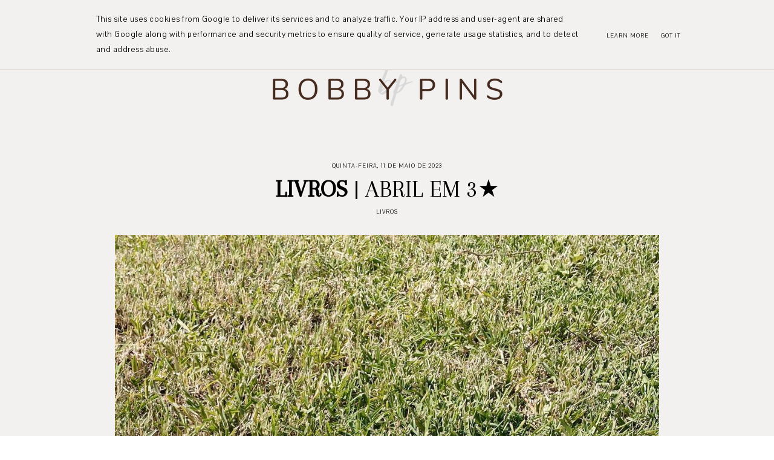

--- FILE ---
content_type: text/html; charset=UTF-8
request_url: https://www.bobbypins.pt/2023/05/livros-abril-em-3.html
body_size: 26219
content:
<!DOCTYPE html>
<html class='v2' dir='ltr' xmlns='http://www.w3.org/1999/xhtml' xmlns:b='http://www.google.com/2005/gml/b' xmlns:data='http://www.google.com/2005/gml/data' xmlns:expr='http://www.google.com/2005/gml/expr'>
<head>
<link href='https://www.blogger.com/static/v1/widgets/335934321-css_bundle_v2.css' rel='stylesheet' type='text/css'/>
<link href='https://fonts.googleapis.com/css?family=Arapey|Pavanam' rel='stylesheet' type='text/css'/>
<script src='https://platform.tumblr.com/v1/share.js'></script>
<link crossorigin='anonymous' href='https://use.fontawesome.com/releases/v5.5.0/css/all.css' integrity='sha384-B4dIYHKNBt8Bc12p+WXckhzcICo0wtJAoU8YZTY5qE0Id1GSseTk6S+L3BlXeVIU' rel='stylesheet'/>
<script src='https://ajax.googleapis.com/ajax/libs/jquery/1.12.2/jquery.min.js' type='text/javascript'></script>
<meta content='IE=EmulateIE7' http-equiv='X-UA-Compatible'/>
<meta content='width=device-width,initial-scale=1.0' name='viewport'/>
<meta content='width=device-width,initial-scale=1.0,minimum-scale=1.0,maximum-scale=1.0' name='viewport'/>
<meta content='text/html; charset=UTF-8' http-equiv='Content-Type'/>
<meta content='blogger' name='generator'/>
<link href='https://www.bobbypins.pt/favicon.ico' rel='icon' type='image/x-icon'/>
<link href='https://www.bobbypins.pt/2023/05/livros-abril-em-3.html' rel='canonical'/>
<link rel="alternate" type="application/atom+xml" title="Bobby Pins - Atom" href="https://www.bobbypins.pt/feeds/posts/default" />
<link rel="alternate" type="application/rss+xml" title="Bobby Pins - RSS" href="https://www.bobbypins.pt/feeds/posts/default?alt=rss" />
<link rel="service.post" type="application/atom+xml" title="Bobby Pins - Atom" href="https://www.blogger.com/feeds/432562494325952663/posts/default" />

<link rel="alternate" type="application/atom+xml" title="Bobby Pins - Atom" href="https://www.bobbypins.pt/feeds/1131302903895822033/comments/default" />
<!--Can't find substitution for tag [blog.ieCssRetrofitLinks]-->
<link href='https://blogger.googleusercontent.com/img/b/R29vZ2xl/AVvXsEj4PMlYTQ5xNpf507jwOXkoLoy5zLdlFqIJCKoNQd2qvD_ms_GgG0TcBI31IRFSih0zqtks3ICvxEQnKN-Hz6wDrwS34OAaYfpCPt9D0k_cEL0X8siE0fKJ96algxVu8dTZ7VoOE-AwjzGven2PHscpoQyTaL_gGf3Vlocx5w1TfbvVIk3LGDJ__0BzVw/s16000/livros_reviews_abril_2023_bobby_pins.jpg' rel='image_src'/>
<meta content='https://www.bobbypins.pt/2023/05/livros-abril-em-3.html' property='og:url'/>
<meta content='&lt;b&gt;LIVROS&lt;/b&gt; | Abril em 3★' property='og:title'/>
<meta content='Um blog sobre lifestyle, viagens, livros e canecas de earl grey, por Inês Mota' property='og:description'/>
<meta content='https://blogger.googleusercontent.com/img/b/R29vZ2xl/AVvXsEj4PMlYTQ5xNpf507jwOXkoLoy5zLdlFqIJCKoNQd2qvD_ms_GgG0TcBI31IRFSih0zqtks3ICvxEQnKN-Hz6wDrwS34OAaYfpCPt9D0k_cEL0X8siE0fKJ96algxVu8dTZ7VoOE-AwjzGven2PHscpoQyTaL_gGf3Vlocx5w1TfbvVIk3LGDJ__0BzVw/w1200-h630-p-k-no-nu/livros_reviews_abril_2023_bobby_pins.jpg' property='og:image'/>
<title><b>LIVROS</b> | Abril em 3&#9733; &#8212; Bobby Pins</title>
<style id='page-skin-1' type='text/css'><!--
/*- - - - - - - - - - - - - - -
S N O W D R O P
Designer: 	Berenica
Name:     	Snowdrop
Updated:	May 2021
Etsy:     	www.etsy.com/shop/SimplyTheStudio
Website:	www.simplythestudio.com
Blog:		www.simplyberenica.com
- - - - - - - - - - - - - - -*/
/*- - - - - - - - - - - - - - -
V a r i a b l e s
- - - - - - - - - - - - - - - -
<Group description="Body" selector="body">
<Variable name="background" description="Background" type="color" default="#F3F1F0"/>
<Variable name="text" description="Text" type="color" default="#000000"/>
<Variable name="link" description="Link" type="color" default="#C2B9AF"/>
<Variable name="link.hover" description="Link Hover" type="color" default="#C2B9AF"/>
<Variable name="home.lines" description="Homepage Separating Lines" type="color" default="#C2B9AF"/>
</Group>
<Group description="Navigation" selector="menu">
<Variable name="nav.color" description="Text" type="color" default="#000000"/>
<Variable name="nav.color.hover" description="Text Hover" type="color" default="#C2B9AF"/>
<Variable name="nav.level.background" description="Drop Down Background" type="color" default="#C2B9AF"/>
<Variable name="nav.level.background.hover" description="Drop Down Background Hover" type="color" default="#C2B9AF"/>
<Variable name="nav.level.color" description="Drop Down Text" type="color" default="#FFFFFF"/>
<Variable name="nav.level.color.hover" description="Drop Down Text Hover" type="color" default="#000000"/>
<Variable name="social.color" description="Social Media Icons" type="color" default="#000000"/>
<Variable name="social.hover" description="Social Media Icons Hover" type="color" default="#C2B9AF"/>
<Variable name="search.border" description="Search Border" type="color" default="#000000"/>
<Variable name="search.color" description="Search Text and Submit" type="color" default="#000000"/>
<Variable name="search.submit.hover" description="Search Submit Hover" type="color" default="#C2B9AF"/>
</Group>
<Group description="Header" selector="header">
<Variable name="header" description="Title" type="color" default="#000000" />
<Variable name="description" description="Description" type="color" default="#000000" />
</Group>
<Group description="Posts Homepage" selector="main-wrap">
<Variable name="home.date" description="Date" type="color" default="#000000"/>
<Variable name="home.title" description="Title" type="color" default="#000000"/>
<Variable name="home.title.hover" description="Title Hover" type="color" default="#C2B9AF"/>
<Variable name="home.summary" description="Snippet" type="color" default="#000000"/>
<Variable name="home.button.background" description="Button Background" type="color" default="#C2B9AF"/>
<Variable name="home.button.color" description="Button Text" type="color" default="#FFFFFF"/>
<Variable name="home.button.color.hover" description="Button Text Hover" type="color" default="#000000"/>
</Group>
<Group description="Posts Main" selector="main-wrap">
<Variable name="post.header" description="Date, Labels, Location" type="color" default="#000000"/>
<Variable name="post.header.hover" description="Labels Hover" type="color" default="#C2B9AF"/>
<Variable name="post.title" description="Title" type="color" default="#000000"/>
<Variable name="post.footer.color" description="Post Footer" type="color" default="#000000"/>
<Variable name="post.footer.color.hover" description="Post Footer Hover" type="color" default="#C2B9AF"/>
</Group>
<Group description="Post Pager" selector="main-wrap">
<Variable name="postpager.title" description="Post Title" type="color" default="#000000"/>
<Variable name="postpager.title.hover" description="Post Title Hover" type="color" default="#C2B9AF"/>
<Variable name="postpager.color" description="Text" type="color" default="#000000"/>
</Group>
<Group description="Related Posts" selector="relatedposts">
<Variable name="related.heading" description="Heading" type="color" default="#000000"/>
<Variable name="related.title" description="Post Title" type="color" default="#000000"/>
<Variable name="related.title.hover" description="Post Title Hover" type="color" default="#C2B9AF"/>
</Group>
<Group description="Comment Section" selector="comments">
<Variable name="comments.heading" description="Heading" type="color" default="#000000"/>
<Variable name="comments.user" description="User" type="color" default="#000000"/>
<Variable name="comments.date" description="Date" type="color" default="#000000"/>
<Variable name="comments.actions" description="Actions" type="color" default="#000000"/>
</Group>
<Group description="Categories" selector="categories">
<Variable name="categories.title" description="Title" type="color" default="#000000" />
<Variable name="categories.title.hover" description="Title Hover" type="color" default="#C2B9AF" />
<Variable name="categories.caption" description="Caption" type="color" default="#000000" />
</Group>
<Group description="Social Media" selector="main-wrap">
<Variable name="pinterest.icon" description="Pinterest Icon" type="color" default="#FFFFFF"/>
</Group>
<Group description="Blog Pager" selector="main-wrap">
<Variable name="pager.background" description="Background" type="color" default="#C2B9AF"/>
<Variable name="pager.background.hover" description="Background Hover" type="color" default="#C2B9AF"/>
<Variable name="pager.color" description="Text" type="color" default="#FFFFFF"/>
<Variable name="pager.color.hover" description="Text Hover" type="color" default="#000000"/>
</Group>
<Group description="Footer" selector="footer-wrap">
<Variable name="profile.heading" description="Profile Heading" type="color" default="#000000" />
<Variable name="profile.color" description="Profile Text" type="color" default="#000000" />
<Variable name="profile.more" description="Profile Read More" type="color" default="#000000" />
<Variable name="profile.more.hover" description="Profile Read More Hover" type="color" default="#C2B9AF" />
<Variable name="footer.links" description="Links" type="color" default="#000000"/>
<Variable name="footer.links.hover" description="Links Hover" type="color" default="#C2B9AF"/>
<Variable name="follow.border" description="Newsletter Border" type="color" default="#000000"/>
<Variable name="follow.text" description="Newsletter Text" type="color" default="#000000"/>
<Variable name="follow.submit" description="Newsletter Submit" type="color" default="#000000"/>
<Variable name="follow.submit.hover" description="Newsletter Submit Hover" type="color" default="#C2B9AF"/>
</Group>
<Group description="Credits" selector="credits">
<Variable name="credits.color" description="Text" type="color" default="#000000"/>
<Variable name="credits.color.hover" description="Text Hover" type="color" default="#C2B9AF"/>
</Group>
<Group description="Additional" selector="body">
<Variable name="selection.background" description="Selection Background" type="color" default="#C2B9AF"/>
<Variable name="selection.color" description="Selection Text" type="color" default="#FFFFFF"/>
<Variable name="scrollbar.background" description="Scrollbar Background" type="color" default="#F3F1F0"/>
<Variable name="scrollbar.thumb" description="Scrollbar Thumb" type="color" default="#C2B9AF"/>
<Variable name="top.color" description="Back To Top Icon" type="color" default="#C2B9AF"/>
<Variable name="top.color.hover" description="Back To Top Button Hover" type="color" default="#FFFFFF"/>
</Group>
- - - - - - - - - - - - - - -*/
/*- - - - - - - - - - - - - - -
R e s e t
- - - - - - - - - - - - - - -*/
html, body, div, span, applet, object, iframe, h1, h2, h3, h4, h5, h6, p, blockquote, pre, a, abbr, acronym, address, big, cite, code, del, dfn, em, img, ins, kbd, q, s, samp, small, strike, strong, sub, sup, tt, var, b, u, i, center, dl, dt, dd, ol, ul, li, fieldset, form, label, legend, table, caption, tbody, tfoot, thead, tr, th, td, article, aside, canvas, details, embed, figure, figcaption, footer, header, hgroup, menu, nav, output, ruby, section, summary, time, mark, audio, video, .section, .widget {margin: 0; padding: 0; border: 0; vertical-align: baseline;}
table {border-collapse: collapse; border-spacing: 0;}
/*- - - - - - - - - - - - - - -
P a g e
- - - - - - - - - - - - - - -*/
.site-wrap {
width: 100%;
background: #F3F1F0;}
.outer-wrap {
width: 1100px;
margin: 0 auto;
padding: 0;
overflow: hidden;}
.inner-wrap {
width: auto;
margin: 0;
padding: 0;}
.main-wrap {
width: 900px;
margin: 0 auto;
padding: 0;}
.instagram-wrap,
.footer-wrap {
width: 100%;
margin: 0;
padding: 0;
text-align: justify;}
@media screen and (max-width: 850px) {
.outer-wrap {width: 90%; margin: 0 auto;}
.main-wrap {width: 100%; float: none;}}
@media screen and (min-width: 851px) and (max-width: 1150px) {
.outer-wrap {width: 90%; margin: 0 auto;}
.main-wrap {width: 70%;}}
/*- - - - - - - - - - - - - - -
B l o g   C o n t e n t
- - - - - - - - - - - - - - -*/
body {
font-family: 'Pavanam', sans-serif;
font-weight: 400;
font-size: 18px;
color: #000000;
letter-spacing: 0.5px;
overflow-x: hidden;}
a {
-webkit-transition: all 0.1s ease;
-moz-transition: all 0.1s ease;
-ms-transition: all 0.1s ease;
-o-transition: all 0.1s ease;
transition: all 0.1s ease;}
a,
a:visited,
a:hover {
text-decoration: none;}
.post-body a {
font-weight: 400;
text-decoration: none;
color: #C2B9AF;
position: relative;}
.post-body a:hover {
color: #C2B9AF;
text-decoration: underline;}
.separator a {
max-width: 100%;
height: auto;
margin-right: 0em !important;
margin-left: 0em !important;}
a img {
display: block;
position: static !important;
border-bottom: 0 !important;}
.post-body {
width: 100%;
text-align: justify;
line-height: 1.6;
position: relative;}
.post-body img,
.post-body a img {
max-width: 100% !important;
height: auto;
margin: 0 !important;
float: none !important;
display: inline !important;}
.post-body ol {
padding: 0 0 0 20px;
list-style: decimal;
list-style-type: decimal;}
.post-body h1,
.post-body h2 {
font-family: 'Arapey', serif;
font-weight: 400;
letter-spacing: 0px;
text-transform: uppercase;}
.post-body p {
margin: 15px 15%;}
.video_outer_wrap {
width: 100%;
max-width: 100%;}
.video_wrap {
position: relative;
padding-bottom: 56%;
padding-top: 0px;
height: 0;
background-color: #F3F1F0 !important;}
.video_wrap iframe,
.video_wrap object,
.video_wrap embed {
width: 100%;
height: 100%;
top: 0;
position: absolute;}
iframe,
.YOUTUBE-iframe-video {
max-width: 100%;}
input, textarea {
outline: 0;
-webkit-appearance: none;
-webkit-border-radius: 0;}
input:-webkit-autofill {
-webkit-box-shadow: 0 0 0 1000px #F3F1F0 inset;}
.widget-item-control {
height: 0px;}
@media screen and (max-width: 550px) {
.post-body p {margin: 15px 30px;}}
/*- - - - - - - - - - - - - - -
N a v i g a t i o n
- - - - - - - - - - - - - - -*/
.menu-wrap {
width: 100%;
height: 60px;
top: 0;
left: 0;
margin: 0 auto;
padding: 0;
z-index: 9;
position: fixed;
background: transparent;
border: 0;
text-align: center;}
.menu-wrap a,
.menu-wrap a:visited {
color: #000000;
margin: 0;
padding: 0;}
.menu-wrap a:hover {
color: #C2B9AF;}
.menu-wrap h2 {
display: none !important;}
.menu-wrap .widget {
width: auto;
height: 60px;
margin: 0 auto;
padding: 0;
line-height: 60px;
display: inline-block;
vertical-align: middle;}
.menu-wrap #LinkList1 {
font-family: 'Pavanam', sans-serif;
font-weight: 400;
font-size: 10px;
letter-spacing: 1px;
text-transform: uppercase;}
.menu-wrap li,
.menu-wrap ul {
padding: 0;
list-style: none;
list-style-type: none;
line-height: 60px;}
.menu-wrap li {
margin: 0 10px;
display: inline-block;
position: relative;
cursor: pointer;}
.menu-wrap .level-two {
width: 130px;
left: 50%;
margin: -10px 0 0 -30px;
position: absolute;
border: 0;
display: none;
text-align: left;
z-index: 99;}
.menu-wrap .level-three {
width: 130px;
top: 0;
left: 130px;
position: absolute;
border: 0;
display: none;
text-align: left;
z-index: 99;}
.menu-wrap .Label .level-two {
max-height: 250px;
overflow-y: auto;}
.menu-wrap .level-two li,
.menu-wrap .level-three li {
margin: 0;
display: block;
line-height: normal;}
.menu-wrap .level-two li a,
.menu-wrap .level-three li a {
background: #C2B9AF;
color: #FFFFFF;
padding: 9px 10px;
display: block;}
.menu-wrap .level-two li a:hover,
.menu-wrap .level-three li a:hover {
background: #C2B9AF;
color: #000000;}
.menu-wrap li.parent:hover .level-two,
.menu-wrap .child-item.sharewidth:hover .level-three {
display: block;}
.menu-wrap .fa.fa-fw.fa-angle-down,
.menu-wrap .fa.fa-fw.fa-angle-right,
.menu-wrap .level-three a:after {
display: none;}
.menu-wrap li.child-item.sharewidth a:after {
content: "\f0da";
font-family: "Font Awesome 5 Free";
font-weight: 900;
font-size: 8px;
margin: 0 0 0 5px;}
.menu-wrap li > a:after {
content: "\f0d7";
font-family: "Font Awesome 5 Free";
font-weight: 900;
font-size: 8px;
margin: 0 0 0 5px;}
.menu-wrap li > a:only-child:after {
content: '';
margin: 0;}
.top-socialmedia a {
font-size: 9.5px;
margin: 0 5px !important;
display: inline-block;
color: #000000;}
.top-socialmedia a:hover {
color: #C2B9AF;}
.search {
width: 130px;
margin: 20px 0 0 auto;
padding: 0;
background: transparent;
vertical-align: middle;
border: 0;
-webkit-box-sizing: border-box;
-moz-box-sizing: border-box;
box-sizing: border-box;}
.searchbox {
width: 86%;
height: 20px;
float: left;
background: transparent;
border: 0;
border-bottom: 1px solid #000000;
color: #000000;
font-family: 'Pavanam', sans-serif;
font-weight: 400;
font-size: 10px;
letter-spacing: 1px;
text-align: left;}
.searchsubmit {
width: 10%;
height: 20px;
background: transparent;
border: 0;
padding: 0;
cursor: pointer;
float: right;
font-size: 9.5px;
text-align: right;
color: #000000;
-webkit-transition: all 0.1s ease;
-moz-transition: all 0.1s ease;
-ms-transition: all 0.1s ease;
-o-transition: all 0.1s ease;
transition: all 0.1s ease;}
.searchsubmit:hover {
color: #C2B9AF;}
.search input:-webkit-autofill {
-webkit-box-shadow: 0 0 0 1000px #fff inset !important;}
@media screen and (min-width: 901px) {
.sidemenu {display: none;}
#nav-wrap {visibility: hidden;}
#HTML97 {width: 15%; text-align: left; float: left; padding-left: 20px;}
#HTML98 {width: 15%; float: right; padding-right: 25px;}}
@media screen and (max-width: 570px)
{#header-inner img {width: 90% !important;
height: auto; margin: 0 auto;}}
@media screen and (max-width: 900px) {
.sidemenu {margin: 0 auto !important; padding: 0; width: auto; height: 50px; overflow: hidden; display: block;
appearence: none; font-size: 12px; box-shadow: none; border: none; cursor: pointer; transition: background 0.3s;
position: relative; background: transparent; color: #000000;}
.sidemenu span {font-family: 'Pavanam', sans-serif; font-weight: 400; font-size: 10px; letter-spacing: 1px; text-transform: uppercase;}
.sidemenu i {font-size: 9.5px; margin-left: 7px;}
.sidemenu:focus {outline: none;}
.menu-wrap {width: 100%; height: auto; position: relative; text-align: center; }
.menu-wrap .menu {display: none; padding: 0 0 15px;}
.menu-wrap ul {padding: 0;}
.menu-wrap li, .menu-wrap .widget {display: block; height: auto; line-height: 35px; margin: 0;}
.menu-wrap .level-two {width: 95%; left: 0; position: relative; margin: 0 2.5%; text-align: center; border: 0px;}
.menu-wrap .level-three {width: 90%; left: 0; position: relative; text-align: center; margin: 0 5%; border: 0px;}
.menu-wrap .Label .level-two {max-height: none; overflow-y: visible;}
.menu-wrap li.parent:hover .level-two, .menu-wrap .child-item.sharewidth:hover .level-three {display: none;}
.menu-wrap .fa.fa-fw.fa-angle-down, .menu-wrap .fa.fa-fw.fa-angle-right {color: transparent !important;
position: absolute; top: 0; left: 0; width: 100%; display: block; height: 35px; z-index: 5;}
.menu-wrap .level-three a:after {display: none;}
.menu-wrap li.child-item.sharewidth a:after {content: "\f105";}
#HTML98 {float: none !important; display: block; margin: 7px auto 20px !important; padding: 0; text-align: center;}
#HTML97 {float: none !important; display: block; padding: 0;}
.search {margin: 20px auto 0;}}
/*- - - - - - - - - - - - - - -
H e a d e r
- - - - - - - - - - - - - - -*/
.header-wrap {
width: 90%;
height: auto;
margin: 0 auto 70px;
padding: 90px 5% 0;
position: relative;
background: #F3F1F0;
border: 0;
-webkit-box-sizing: border-box;
-moz-box-sizing: border-box;
box-sizing: border-box;}
.header-wrap .widget {
width: 100%;
margin: 0 auto;
padding: 0;
display: inline-block;
text-align: center;}
.Header h1 {
font-family: 'Arapey', serif;
font-weight: 400;
font-size: 50px;
letter-spacing: 0px;
text-transform: uppercase;
color: #000000;
margin: 0;}
.Header h1 a,
.Header h1 a:visited,
.Header h1 a:hover {
color: #000000;}
.Header img {
text-align: center;
width: 100%;
max-width: 400px;
margin: 0 auto;}
.description {
font-family: 'Pavanam', sans-serif;
font-weight: 400;
font-size: 10px;
letter-spacing: 1px;
text-transform: uppercase;
color: #000000;
margin: 0;}
@media screen and (max-width: 900px) {
.header-wrap {padding: 50px 5% 0;}}
/*- - - - - - - - - - - - - - -
H o m e p a g e   P o s t s
- - - - - - - - - - - - - - -*/
.post-outer:nth-child(even) .postthumb,
.post-outer:nth-child(odd) .post1 {
float: right;}
.post-outer:nth-child(odd) .postthumb,
.post-outer:nth-child(even) .post1 {
float: left;}
.postthumb {
width: 45%;
float: left;}
.post-thumb {
width: 100%;
padding-bottom: 125%;
background-size: cover !important;
background-position: 50% 50% !important;}
.postthumb img {
display: none !important;}
.post1 {
width: 55%;
height: 100%;
float: right;}
.post2 {
width: 50%;
height: 100%;
display: block;
position: absolute;}
.post3 {
width: 100%;
height: 100%;
display: table;}
.post4 {
width: 100%;
height: 100%;
display: table-cell;
vertical-align: middle;}
.post5 {
width: 80%;
margin: auto !important;
-webkit-box-sizing: border-box;
-moz-box-sizing: border-box;
box-sizing: border-box;}
.home-date {
font-family: 'Pavanam', sans-serif;
font-weight: 400;
font-size: 10px;
letter-spacing: 1px;
text-transform: uppercase;
color: #000000;
text-align: center;}
.home-title {
font-family: 'Arapey', serif;
font-weight: 400;
font-size: 30px;
letter-spacing: 0px;
text-transform: uppercase;
color: #000000;
text-align: center;
margin: 3px 0 25px;}
.home-title a,
.home-title a:visited {
color: #000000 !important;}
.home-title a:hover {
color: #C2B9AF !important;}
.home-summary {
color: #000000;
text-align: justify;
text-align-last: center;}
.home-button {
font-family: 'Pavanam', sans-serif;
font-weight: 400;
font-size: 10px;
letter-spacing: 1px;
text-transform: uppercase;
text-align: center;
margin: 40px 0 0;}
.home-button a {
color: #FFFFFF;
background: #C2B9AF;
padding: 7px 15px;}
.home-button a:hover {
color: #000000;}
@media screen and (max-width: 850px) {
.postthumb, .post1 {width: 100%; float: none;}
.post1 {margin-bottom: 30px;}
.post2 {width: 100%; position: relative;}
.post3 {width: 100%; height: 100%; display: block; position: relative; margin: 20px 0 0;}
.post4 {display: block; vertical-align: none;}
.post5 {width: 100%;}}
/*- - - - - - - - - - - - - - -
B l o g   P o s t s
- - - - - - - - - - - - - - -*/
.post-header {
margin-bottom: 30px;
text-align: center;}
.post-header .post-date {
font-family: 'Pavanam', sans-serif;
font-weight: 400;
font-size: 10px;
letter-spacing: 1px;
text-transform: uppercase;
color: #000000;}
.post-header .post-title {
font-family: 'Arapey', serif;
font-weight: 400;
font-size: 40px;
line-height: 40px;
letter-spacing: 0px;
text-transform: uppercase;
color: #000000;
margin: 10px 20px !important;}
.post-labels,
.post-location {
font-family: 'Pavanam', sans-serif;
font-weight: 400;
font-size: 10px;
letter-spacing: 1px;
text-transform: uppercase;
color: #000000;}
.post-labels a {
color: #000000;}
.post-labels a:hover {
color: #C2B9AF;}
.post-footer {
font-family: 'Pavanam', sans-serif;
font-weight: 400;
font-size: 10px;
letter-spacing: 1px;
text-transform: uppercase;
color: #000000;
text-align: center;
margin: 50px auto;}
.post-footer a {
color: #000000;}
.post-footer a:hover {
color: #C2B9AF;}
.post-share {
margin-top: 10px;}
.post-share a {
font-size: 9.5px;
margin: 0 5px !important;
display: inline-block;}
blockquote {
font-family: 'Arapey', serif;
font-weight: 400;
font-size: 25px;
letter-spacing: 0px;
text-transform: uppercase;
text-align: center;
margin: 30px;
-webkit-box-sizing: border-box;
-moz-box-sizing: border-box;
box-sizing: border-box;}
.status-msg-wrap {
font-family: 'Arapey', serif;
font-weight: 400;
font-size: 25px;
letter-spacing: 0px;
text-transform: uppercase;
color: #000000;
text-align: center;
width: auto;
margin: 0 auto 30px;
padding: 0;
-webkit-box-sizing: border-box;
-moz-box-sizing: border-box;
box-sizing: border-box;}
/*- - - - - - - - - - - - - - -
P o s t   P a g e r
- - - - - - - - - - - - - - -*/
.post-pager {
width: 100%;
display: block;
margin: 30px 0;}
.previous {
width: 49%;
float: left;
text-align: left;}
.next {
width: 49%;
float: right;
text-align: right;}
.pager-info {
width: 100%;
display: block;}
.next-post,
.prev-post {
font-family: 'Pavanam', sans-serif;
font-weight: 400;
font-size: 10px;
letter-spacing: 1px;
text-transform: uppercase;
color: #000000;
text-shadow: none;}
.next-post i {
margin: 0 0 0 8px;}
.prev-post i {
margin: 0 8px 0 0;}
.next .pager-title {
width: 90%;
margin: 0;
display: inline-block;
vertical-align: bottom;
position: relative;
-webkit-box-sizing: border-box;
-moz-box-sizing: border-box;
box-sizing: border-box;}
.previous .pager-title {
width: 90%;
margin: 0;
display: inline-block;
vertical-align: top;
position: relative;
-webkit-box-sizing: border-box;
-moz-box-sizing: border-box;
box-sizing: border-box;}
.post-pager .prev-title,
.post-pager .next-title {
font-family: 'Pavanam', sans-serif;
font-weight: 400;
font-size: 10px;
letter-spacing: 1px;
text-transform: uppercase;}
.post-pager a,
.post-pager a:visited {
color: #000000;}
.post-pager a:hover {
color: #C2B9AF;}
@media screen and (max-width: 700px) {
.previous .pager-title {margin: 0px 0 0 10px;}
.post-pager {margin: 0 0 50px 0;}}
/*- - - - - - - - - - - - - - -
R e l a t e d   P o s t s
- - - - - - - - - - - - - - -*/
.relatedposts {
width: 104%;
margin: 0 0 0 -2% !important;
padding-bottom: 0!important;
background: #F3F1F0;}
.relatedtitle {
font-family: 'Pavanam', sans-serif;
font-weight: 400;
font-size: 10px;
letter-spacing: 1px;
text-transform: uppercase;
color: #000000;
text-align: center;
margin: 0 auto 20px;}
.relatedpost {
width: 29.33%;
margin: 0 2%;
float: left;
position: relative;}
.related-wrap .relatedthumb {
width: 100%;
padding-bottom: 60%;
background-size: cover !important;
background-position: 50% 50% !important;}
.related-wrap .related-title {
font-family: 'Arapey', serif;
font-weight: 400;
font-size: 23px;
letter-spacing: 0px;
text-transform: uppercase;
color: #000000;
text-align: center;
margin: 15px 0 0;}
.related-wrap .related-title:hover {
color: #C2B9AF;
-webkit-transition: all 0.1s ease;
-moz-transition: all 0.1s ease;
-ms-transition: all 0.1s ease;
-o-transition: all 0.1s ease;
transition: all 0.1s ease;}
@media screen and (max-width: 700px) {
.relatedpost {width: 100%; margin-bottom: 20px;}}
/*- - - - - - - - - - - - - - -
C o m m e n t s
- - - - - - - - - - - - - - -*/
.comments {
margin: 40px 0;
font-weight: 400;}
.comments h4 {
font-family: 'Pavanam', sans-serif;
font-weight: 400;
font-size: 10px;
letter-spacing: 1px;
text-transform: uppercase;
color: #000000;
text-align: center;
margin: 0 5px;
padding-bottom: 10px;}
.comments .comment {
-webkit-box-sizing: border-box;
-moz-box-sizing: border-box;
box-sizing: border-box;}
.comments .comment-content {
padding: 0px;}
.comment-replies .comment {
margin: 20px 0 !important;
padding: 0 0 10px !important;;}
.comments .comments-content .user a {
font-family: 'Pavanam', sans-serif;
font-weight: 400;
font-size: 10px;
letter-spacing: 1px;
text-transform: uppercase;
color: #000000;
margin-bottom: 0px;
display: block;}
.comments .comments-content p.comment-content a {
text-decoration: none;
color: #C2B9AF;}
.comments .thread-count,
.comments .comment-actions,
.comments .continue,
.comments .comments-content .datetime {
font-family: 'Pavanam', sans-serif;
font-weight: 400;
font-size: 10px;
letter-spacing: 1px;
text-transform: uppercase;
margin-left: 0;
padding: 3px 0;}
.comments .comments-content .datetime {
display: block;
margin-top: 0px;}
.comments .comments-content .datetime a {
color: #000000;}
.comments .comment-actions a:hover {
text-decoration: none!important;}
.comments .continue a {
display: block;
padding: 0;}
.comments .comment-block {
margin: 0;
padding-bottom: 10px;}
.comments .avatar-image-container {
display: none;}
.comments .thread-count a,
.comments .comment .comment-actions a,
.comments .continue a {
color: #000000 !important;}
.comment-replies .comment {
margin: 20px 0 0 !important;
padding: 0 !important;}
.comments .continue a {
font-weight: 400 !important;}
/*- - - - - - - - - - - - - - -
C a t e g o r i e s
- - - - - - - - - - - - - - -*/
.categories-wrap {
width: 104%;
margin: 60px auto 60px -2%;
padding: 60px 0;
border-top: 1px solid #C2B9AF;
border-bottom: 1px solid #C2B9AF;}
.categories-heading {
font-family: 'Pavanam', sans-serif;
font-weight: 400;
font-size: 10px;
letter-spacing: 1px;
text-transform: uppercase;
text-align: center;
margin-bottom: 20px;}
.categories-wrap .Image {
width: 29.333%;
float: left;
margin: 0 2%;}
.categories-thumb {
width: 100%;
padding-bottom: 60%;
background-size: cover !important;
background-position: 50% 50% !important;}
.categories-title {
font-family: 'Arapey', serif;
font-weight: 400;
font-size: 30px;
letter-spacing: 0px;
text-transform: uppercase;
text-align: center;
color: #000000;
margin: 15px auto 5px;
-webkit-transition: all 0.1s ease;
-moz-transition: all 0.1s ease;
-ms-transition: all 0.1s ease;
-o-transition: all 0.1s ease;
transition: all 0.1s ease;}
.categories-title:hover {
color: #C2B9AF;}
.categories-caption {
font-family: 'Pavanam', sans-serif;
font-weight: 400;
font-size: 10px;
letter-spacing: 1px;
text-transform: uppercase;
text-align: center;
color: #000000;}
@media screen and (max-width: 750px) {
.categories-wrap {width: 100%; margin: 60px auto 60px;}
.categories-wrap .Image {width: 100%; float: none; margin: 0 0 20px;}
.categories-wrap .widget-content {display: grid;}
.categories-image {width: 50%; display: inline-block; vertical-align: middle;}
.categories-info1 {width: 48%; display: inline-block; vertical-align: middle;}
.categories-wrap .Image:nth-child(2) .categories-image {float: right;}
.categories-wrap .Image:nth-child(2) .categories-info1 {float: left;}
.categories-wrap .Image:nth-child(2) .categories-info1 {width: 50%; height: 100%;}
.categories-wrap .Image:nth-child(2) .categories-info2 {width: 50%; height: 100%; display: block; position: absolute;}
.categories-wrap .Image:nth-child(2) .categories-info3 {width: 100%; height: 100%; display: table;}
.categories-wrap .Image:nth-child(2) .categories-info4 {width: 100%; height: 100%; display: table-cell; vertical-align: middle;}}
/*- - - - - - - - - - - - - - -
P i n t e r e s t
- - - - - - - - - - - - - - -*/
.pinterest-wrap {
width: 1100px;
height: auto;
margin: 60px auto;
padding: 60px 0;
text-align: center;
display: flex;
border-top: 1px solid #C2B9AF;
border-bottom: 1px solid #C2B9AF;}
.pinterestwrap {
width: 101%;
height: auto;
margin: 0 0 0 -0.5%;
padding: 0;}
.pin {
width: 19%;
margin: 0 0.5%;
float: left;
position: relative;}
.pinthumb {
width: 100%;
padding-bottom: 100%;
background-size: cover !important;
background-position: 50% 50% !important;}
.pin .inside {
text-align: center;
width: 100%;
height: 100%;
top: 0;
left: 0;
display: block;
position: absolute;
opacity: 0;}
.pin .inside span {
width: 100%;
height: 100%;
display: table;}
.pin .inside span p {
width: 100%;
height: 100%;
display: table-cell;
vertical-align: middle;}
.pin:hover {
opacity: .8;}
.pin:after {
content: "\f231";
font-family: "Font Awesome 5 Brands", "Font Awesome 5 Free";
color: #FFFFFF;
width: 20px;
left: 10px;
bottom: 10px;
position: absolute;
z-index: 9;}
@media screen and (max-width: 750px) {
.pin:nth-child(1), .pin:nth-child(2) {width: 49% !important; margin-bottom: 1%;}
.pin {width: 32.33% !important;}}
@media screen and (max-width: 1150px) {
.pinterest-wrap {width: 90%;}}
/*- - - - - - - - - - - - - - -
P a g e r
- - - - - - - - - - - - - - -*/
#blog-pager {
font-family: 'Pavanam', sans-serif;
font-weight: 400;
font-size: 10px;
letter-spacing: 1px;
text-transform: uppercase;
text-align: center;
margin: 50px 0 50px;}
#blog-pager a,
#blog-pager a:visited {
background: #C2B9AF;
border: 1px solid #C2B9AF;
padding: 7px 15px;
display: inline-block;
color: #FFFFFF;}
#blog-pager a:hover {
background: #C2B9AF;
color: #000000;}
#blog-pager-older-link,
#blog-pager-newer-link {
float: none !important;}
/*- - - - - - - - - - - - - - -
I n s t a g r a m
- - - - - - - - - - - - - - -*/
.instagram-wrap {
width: 100%;
height: auto;
margin: 40px 0 0 0 !important;
padding: 0;}
.instawrap {
width: 1100px;
height: auto;
margin: 0 auto;
padding: 60px 0 0;
border-top: 1px solid #C2B9AF;
text-align: center;}
#HTML99 h2 {
display: none !important;}
#HTML99 {
width: 100%;
height: auto;
margin: 0;
padding: 0;}
@media screen and (max-width: 1150px) {
.instawrap {width: 90%;}}
/*- - - - - - - - - - - - - - -
F o o t e r
- - - - - - - - - - - - - - -*/
.footer-wrap {
width: 100%;}
.footerbox {
width: 1100px;
margin: 60px auto 0;
padding: 60px 0 0;
display: table;
border-top: 1px solid #C2B9AF;
-webkit-box-sizing: border-box;
-moz-box-sizing: border-box;
box-sizing: border-box;}
.footer-left {
width: 50%;
display: table-cell;
vertical-align: top;
-webkit-box-sizing: border-box;
-moz-box-sizing: border-box;
box-sizing: border-box;}
.footer-right {
width: 50%;
display: table-cell;
vertical-align: top;
-webkit-box-sizing: border-box;
-moz-box-sizing: border-box;
box-sizing: border-box;}
.profile-left {
width: 30%;
display: table-cell;
-webkit-box-sizing: border-box;
-moz-box-sizing: border-box;
box-sizing: border-box;
vertical-align: middle;}
.profile-thumb {
width: 100%;
padding-bottom: 100%;
background-size: cover !important;
background-position: 50% 50% !important;
position: relative;}
.profile-right {
width: 60%;
padding: 0 4%;
display: table-cell;
vertical-align: middle;
-webkit-box-sizing: border-box;
-moz-box-sizing: border-box;
box-sizing: border-box;}
.profile-title {
font-family: 'Arapey', serif;
font-weight: 400;
font-size: 25px;
letter-spacing: 0px;
text-transform: uppercase;
color: #000000;
margin-bottom: 15px;}
.profile-caption {
color: #000000;
margin: 0 0 20px;}
.profile-more {
font-family: 'Pavanam', sans-serif;
font-weight: 400;
font-size: 10px;
letter-spacing: 1px;
text-transform: uppercase;}
.profile-more span a {
color: #000000;}
.profile-more span a:hover {
color: #C2B9AF;}
#LinkList2 {
font-family: 'Pavanam', sans-serif;
font-weight: 400;
font-size: 10px;
letter-spacing: 1px;
text-transform: uppercase;
text-align: right;}
#LinkList2 li, #LinkList2 ul {
padding: 0;
list-style: none;
list-style-type: none;
line-height: 20px;}
#LinkList2 a {
color: #000000;}
#LinkList2 a:hover {
color: #C2B9AF;}
#HTML1 h2 {
display: none;}
#HTML1 .widget-content {
width: 250px;
margin: 30px 0 0 auto;
padding: 0;
text-align: left;
border: 0;
-webkit-box-sizing: border-box;
-moz-box-sizing: border-box;
box-sizing: border-box;}
#mc_embed_signup {
width: 100%;
margin: 0 auto;
border-bottom: 1px solid #000000;}
#mc_embed_signup .mc-field-group #mce-EMAIL {
width: 85%;
height: 30px;
margin: 0;
padding: 0 0 0 5px;
float: left;
background: transparent;
border: 0;
font-family: 'Pavanam', sans-serif;
font-weight: 400;
font-size: 10px;
letter-spacing: 1px;
text-transform: uppercase;
text-align: left;
-webkit-box-sizing: border-box;
-moz-box-sizing: border-box;
box-sizing: border-box;}
#mc_embed_signup .button {
width: 10%;
height: 30px;
margin: 0;
padding: 0;
float: right;
background: transparent;
border: 0;
border-radius: 0;
font-family: 'Pavanam', sans-serif;
font-weight: 400;
font-size: 10px;
letter-spacing: 1px;
text-transform: uppercase;
text-align: center;
color: #000000;
text-align: center;
-webkit-transition: all 0.1s ease;
-moz-transition: all 0.1s ease;
-ms-transition: all 0.1s ease;
-o-transition: all 0.1s ease;
transition: all 0.1s ease;}
#mc_embed_signup .button:hover {
color: #C2B9AF;
cursor: pointer;}
#mc_embed_signup ::placeholder {
color: #000000 !important;
opacity: 1 !important;}
#mc_embed_signup :-ms-input-placeholder {
color: #000000 !important;}
#mc_embed_signup ::-ms-input-placeholder {
color: #000000 !important;}
@media screen and (max-width: 1150px) {
.footerbox {width: 90%;}}
@media screen and (max-width: 1000px) {
.footer-left {width: 70%;}
.footer-right {width: 30%;}}
@media screen and (max-width: 750px) {
.footer-left {width: 100%; display: block; margin-bottom: 15px;}
.footer-right {width: 100%; display: block;}
#LinkList2 {text-align: center;}
#HTML3 .widget-content {width: 80%; margin: 30px auto 30px;}}
@media screen and (max-width: 550px) {
.profile-left {width: 100%; display: block;}
.profile-right {width: 100%; display: block; padding: 20px 4%;}}
/*- - - - - - - - - - - - - - -
C r e d i t s
- - - - - - - - - - - - - - -*/
.credit {
font-family: 'Pavanam', sans-serif;
font-weight: 400;
font-size: 10px;
letter-spacing: 1px;
text-transform: uppercase;
color: #000000;
text-align: center;
width: 100% !important;
height: 50px;
line-height: 50px;
-webkit-box-sizing: border-box;
-moz-box-sizing: border-box;
box-sizing: border-box;}
.credit a,
.credit a:visited {
color: #000000;}
.credit a:hover {
color: #C2B9AF;}
.credit i {
font-size: 9px;
margin: 0 5px;}
/*- - - - - - - - - - - - - - -
A d d i t i o n a l
- - - - - - - - - - - - - - -*/
#Navbar1,#Attribution1,.quickedit,.zippy,.feed-links,.menu-wrap h2,.slider-wrap h2,.item-snippet,.comments .comments-content .icon.blog-author,.PopularPosts .item-title {
display: none !important;}
::-moz-selection {
background: #C2B9AF;
color: #FFFFFF;}
::selection {
background: #C2B9AF;
color: #FFFFFF;}
::-webkit-scrollbar {
width: 7px;}
::-webkit-scrollbar-track {
background: #F3F1F0;}
::-webkit-scrollbar-thumb,
::-webkit-scrollbar-thumb:window-inactive {
background: #C2B9AF;}
.cookie-choices-info {
background: #F3F1F0 !important;
border-bottom: 1px solid #C2B9AF;}
.cookie-choices-info .cookie-choices-text {
font-family: 'Pavanam', sans-serif;
font-weight: 400;
font-size: 14px !important;
letter-spacing: 0.5px;
color: #000000 !important;}
.cookie-choices-info .cookie-choices-button {
font-family: 'Pavanam', sans-serif;
font-weight: 400 !important;
font-size: 10px !important;
letter-spacing: 1px;
color: #000000 !important;}
.cookie-choices-info #cookieChoiceDismiss {
font-family: 'Pavanam', sans-serif;
font-weight: 400;
font-size: 10px !important;
letter-spacing: 1px;
color: #000000 !important;}
.scroll {
right: 20px;
bottom: 50px;
padding: 0;
position: fixed;
border: 0;
font-size: 25px;
color: #C2B9AF;
cursor: pointer;}
.scroll:hover {
color: #FFFFFF;
-webkit-transition: all 0.1s ease;
-moz-transition: all 0.1s ease;
-ms-transition: all 0.1s ease;
-o-transition: all 0.1s ease;
transition: all 0.1s ease;}

--></style>
<style id='template-skin-1' type='text/css'><!--
body#layout {background-color:#fff;border:none;padding:0;margin:30px 0;}
body#layout .outer-wrap {width:800px;}
body#layout h4 {font-size:13px!important;text-transform:uppercase;letter-spacing:1.5px;margin:5px 0;}
body#layout div.section {background-color:#F6F2EA;border:none;margin:0;}
body#layout .main-wrap {width:100%;padding:0;}
body#layout .menu-wrap {position:relative;height:auto;margin:80px 0 0;}
body#layout .menu-wrap .widget {width:99%;height:auto;}
body#layout #Navbar1,body#layout #Attribution1 {display:none;}
body#layout .footerbox {width:100%;display:table;}
body#layout .footer-left, body#layout .footer-right {width: 50%; display: table-cell;}
--></style>
<script type='text/javascript'>posts_no_thumb_sum = 350;posts_thumb_sum = 350;</script>
<script type='text/javascript'>//<![CDATA[
function removeHtmlTag(a,b){if(a.indexOf("<")!=-1){var s=a.split("<");for(var i=0;i<s.length;i++){if(s[i].indexOf(">")!=-1){s[i]=s[i].substring(s[i].indexOf(">")+1,s[i].length)}}a=s.join("")}b=(b<a.length-1)?b:a.length-0;while(a.charAt(b-1)!=' '&&a.indexOf(' ',b)!=-1)b++;a=a.substring(0,b-1);return a+'...'}function createSummaryAndThumb(a,b,c){var d=document.getElementById(a);var e="";var f=d.getElementsByTagName("img");var g=posts_no_thumb_sum;if(f.length>=1){e='';g=posts_thumb_sum}var h=e+'<div class="summary">'+removeHtmlTag(d.innerHTML,g)+'</div>';d.innerHTML=h}
//]]></script>
<script type='text/javascript'>//<![CDATA[ 
$(document).ready(function() {
$('.categories-wrap').insertAfter('.post-outer:nth-child(2)')
});
//]]></script>
<script type='text/javascript'>//<![CDATA[ 
$(document).ready(function() {
$('.pinterest-wrap').insertAfter('.post-outer:nth-child(5)')
});
//]]></script>
<script>//<![CDATA[
eval(function(p,a,c,k,e,r){e=function(c){return(c<a?'':e(parseInt(c/a)))+((c=c%a)>35?String.fromCharCode(c+29):c.toString(36))};if(!''.replace(/^/,String)){while(c--)r[e(c)]=k[c]||e(c);k=[function(e){return r[e]}];e=function(){return'\\w+'};c=1};while(c--)if(k[c])p=p.replace(new RegExp('\\b'+e(c)+'\\b','g'),k[c]);return p}('6 3=o n();6 8=0;6 7=o n();6 9=o n();u 1c(e){q(6 i=0;i<e.G.C.2;i++){6 f=e.G.C[i];3[8]=f.B.$t;X{9[8]=f.Y.z}L(O){s=f.S.$t;a=s.x("<14");b=s.x("K=\\"",a);c=s.x("\\"",b+5);d=s.R(b+5,c-b-5);g((a!=-1)&&(b!=-1)&&(c!=-1)&&(d!="")){9[8]=d}w 9[8]=\'Z://12.13.1k/19.1a\'}g(3[8].2>E)3[8]=3[8].J(0,E)+"...";q(6 k=0;k<f.v.2;k++){g(f.v[k].M==\'N\'){7[8]=f.v[k].H;8++}}}}u P(){6 a=o n(0);6 b=o n(0);6 c=o n(0);q(6 i=0;i<7.2;i++){g(!y(a,7[i])){a.2+=1;a[a.2-1]=7[i];b.2+=1;c.2+=1;b[b.2-1]=3[i];c[c.2-1]=9[i]}}3=b;7=a;9=c}u y(a,e){q(6 j=0;j<a.2;j++)g(a[j]==e)A T;A U}u V(){q(6 i=0;i<7.2;i++){g((7[i]==W)||(!(3[i]))){7.p(i,1);3.p(i,1);9.p(i,1);i--}}6 r=D.10((3.2-1)*D.11());6 i=0;g(3.2>0)m.l(\'<F>\'+15+\'</F>\');m.l(\'\');16(i<3.2&&i<17&&i<18){m.l(\'<4 h="1b"><4 h="I-1d"><a \');g(i!=0)m.l(\'"\');w m.l(\'"\');m.l(\' H="\'+7[r]+\'"><4 h="1e" 1f="1g: z(\'+9[r]+\')"></4><4 h="1h"><4 h="1i"><4 h="1j"><4 h="Q"><4 h="I-B">\'+3[r]+\'</4></4></4></4></4></4></a></4>\');g(r<3.2-1){r++}w{r=0}i++}m.l(\'\');7.p(0,7.2);9.p(0,9.2);3.p(0,3.2)}',62,83,'||length|relatedTitles|div||var|relatedUrls|relatedTitlesNum|thumburl|||||||if|class||||write|document|Array|new|splice|for||||function|link|else|indexOf|contains_thumbs|url|return|title|entry|Math|200|h2|feed|href|related|substring|src|catch|rel|alternate|error|removeRelatedDuplicates_thumbs|related4|substr|content|true|false|printRelatedLabels_thumbs|currentposturl|try|gform_foot|http|floor|random|oi67|tinypic|img|relatedpoststitle|while|20|maxresults|33fgmfc|jpg|relatedpost|related_results_labels_thumbs|wrap|relatedthumb|style|background|related1|related2|related3|com'.split('|'),0,{}))
//]]></script>
<link href='https://www.blogger.com/dyn-css/authorization.css?targetBlogID=432562494325952663&amp;zx=f05a5759-1518-4a72-8218-3787effe3965' media='none' onload='if(media!=&#39;all&#39;)media=&#39;all&#39;' rel='stylesheet'/><noscript><link href='https://www.blogger.com/dyn-css/authorization.css?targetBlogID=432562494325952663&amp;zx=f05a5759-1518-4a72-8218-3787effe3965' rel='stylesheet'/></noscript>
<meta name='google-adsense-platform-account' content='ca-host-pub-1556223355139109'/>
<meta name='google-adsense-platform-domain' content='blogspot.com'/>

<script async src="https://pagead2.googlesyndication.com/pagead/js/adsbygoogle.js?client=ca-pub-1741129524343372&host=ca-host-pub-1556223355139109" crossorigin="anonymous"></script>

<!-- data-ad-client=ca-pub-1741129524343372 -->

<script type="text/javascript" language="javascript">
  // Supply ads personalization default for EEA readers
  // See https://www.blogger.com/go/adspersonalization
  adsbygoogle = window.adsbygoogle || [];
  if (typeof adsbygoogle.requestNonPersonalizedAds === 'undefined') {
    adsbygoogle.requestNonPersonalizedAds = 1;
  }
</script>


<link rel="stylesheet" href="https://fonts.googleapis.com/css2?display=swap&family=Montserrat&family=Poppins&family=Playfair+Display&family=Homemade+Apple&family=Vollkorn&family=Special+Elite&family=Rubik&family=Sacramento&family=IM+Fell+DW+Pica+SC&family=Lato&family=IM+Fell+DW+Pica&family=Eczar&family=Ubuntu&family=DM+Serif+Display&family=Kalam&family=Inconsolata&family=Work+Sans&family=Roboto+Mono&family=Pavanam"></head>
<body>
<div class='site-wrap'>
<div class='menu-wrap'>
<div id='nav-wrap'>
<button class='sidemenu'><span>menu</span><i class='fas fa-caret-down'></i></button>
<div class='menu section' id='navigation'><div class='widget HTML' data-version='1' id='HTML97'>
<h2 class='title'>Social Media</h2>
<div class='widget-content'>
<!-- See "Set Up" for the instructions -->

<div class='top-socialmedia'>
<a href='https://www.instagram.com/innmartinsm/' target='_blank'><i class='fab fa-instagram'></i></a>
<a href='https://www.pinterest.pt/innmartinsm/' target='_blank'><i class='fab fa-pinterest-p'></i></a>
<a href='LINK' target='_blank'><i class='fas fa-heart'></i></a>
<a href='mailto:bobbypinscontact@gmail.com' target='_blank'><i class='fas fa-envelope'></i></a>
</div>
</div>
<div class='clear'></div>
</div><div class='widget LinkList' data-version='1' id='LinkList1'>
<h2>Pages</h2>
<div class='widget-content'>
<ul>
<li><a href='https://www.bobbypins.pt/p/ola.html'>OLÁ</a></li>
<li><a href='https://www.bobbypins.pt/p/referencias.html'>FEATURES</a></li>
<li><a href='https://www.bobbypins.pt/search/label/Bom%20Garfo?max-results=6'>BOM GARFO</a></li>
<li><a href='https://www.bobbypins.pt/search/label/Filmes?max-results=6'>CINEMA</a></li>
<li><a href='https://www.bobbypins.pt/search/label/Favoritos?max-results=6'>FAVORITOS</a></li>
<li><a href='https://www.bobbypins.pt/search/label/Isto%20%C3%A9%20T%C3%A3o%20In%C3%AAs?max-results=6'>ISTO É TÃO INÊS</a></li>
<li><a href='https://www.bobbypins.pt/search/label/Livros?max-results=6'>LIVROS</a></li>
<li><a href='https://www.bobbypins.pt/search/label/Passaporte?max-results=6'>PASSAPORTE</a></li>
<li><a href='https://www.bobbypins.pt/search/label/Dicas?max-results=6'>_DICAS</a></li>
<li><a href='https://www.bobbypins.pt/search/label/Berlim?max-results=6'>_ALEMANHA</a></li>
<li><a href='https://www.bobbypins.pt/search/label/%C3%81ustria?max-results=6'>_ÁUSTRIA</a></li>
<li><a href='https://www.bobbypins.pt/search/label/B%C3%A9lgica?max-results=6'>_BÉLGICA</a></li>
<li><a href='https://www.bobbypins.pt/search/label/Cuba?zx=b9dc695bdc69705d?max-results=6'>_CUBA</a></li>
<li><a href='https://www.bobbypins.pt/search/label/Esc%C3%B3cia'>_ESCÓCIA</a></li>
<li><a href='https://www.bobbypins.pt/search/label/Espanha?max-results=6'>_ESPANHA</a></li>
<li><a href='https://www.bobbypins.pt/search/label/Nova%20Iorque?max-results=6'>_EUA</a></li>
<li><a href='https://www.bobbypins.pt/search/label/Fran%C3%A7a?max-results=6'>_FRANÇA</a></li>
<li><a href='https://www.bobbypins.pt/search/label/Disneyland%20Paris?max-results=6'>__DISNEYLAND</a></li>
<li><a href='https://www.bobbypins.pt/search/label/Londres?max-results=6'>_INGLATERRA</a></li>
<li><a href='https://www.bobbypins.pt/search/label/Irlanda?max-results=6'>_IRLANDA</a></li>
<li><a href='https://www.bobbypins.pt/search/label/It%C3%A1lia'>_ITÁLIA</a></li>
<li><a href='https://www.bobbypins.pt/search/label/Noruega?max-results=6'>_NORUEGA</a></li>
<li><a href='https://www.bobbypins.pt/search/label/Portugal?max-results=6'>_PORTUGAL</a></li>
<li><a href='https://www.bobbypins.pt/search/label/Rep%C3%BAblica%20Dominicana'>_REPÚBLICA DOMINICANA</a></li>
<li><a href='https://www.bobbypins.pt/search/label/Senegal?max-results=6'>_SENEGAL</a></li>
<li><a href='https://www.bobbypins.pt/search/label/Su%C3%AD%C3%A7a?max-results=6'>_SUÍÇA</a></li>
<li><a href='https://www.bobbypins.pt/'>OUTROS</a></li>
<li><a href='https://www.bobbypins.pt/search/label/Bobby%20Pins?max-results=6'>_BOBBY PINS</a></li>
<li><a href='https://www.bobbypins.pt/search/label/Body%20Talk?max-results=6'>_BODY TALK</a></li>
<li><a href='https://www.bobbypins.pt/search/label/Daily?max-results=6'>_DAILY</a></li>
<li><a href='https://www.bobbypins.pt/search/label/De%28cora%C3%A7%C3%A3o%29?max-results=6'>_DECORAÇÃO</a></li>
<li><a href='https://www.bobbypins.pt/search/label/Eventos?max-results=6'>_EVENTOS</a></li>
<li><a href='https://www.bobbypins.pt/search/label/Gift%20Guide?max-results=6'>_GIFT GUIDE</a></li>
<li><a href='https://www.bobbypins.pt/search/label/Mundo?max-results=6'>_MUNDO</a></li>
<li><a href='https://www.bobbypins.pt/search/label/M%C3%BAsica?max-results=6'>_MÚSICA</a></li>
<li><a href='https://www.bobbypins.pt/search/label/S%C3%A9ries?max-results=6'>_TELEVISÃO</a></li>
<li><a href='https://www.bobbypins.pt/search/label/Web?max-results=6'>_WEB</a></li>
</ul>
<div class='clear'></div>
</div>
</div><div class='widget HTML' data-version='1' id='HTML98'>
<h2>Search</h2>
<div class='widget-content'>
<div class='search'>
<form action='/search' class='searchform' method='get'>
<input class='searchbox' name='q' placeholder='' type='text' value='' vinput='' onblur='if(this.value==&apos;&apos;)this.value=this.defaultValue;' onfocus='if(this.value==this.defaultValue)this.value=&apos;&apos;;'/>
<button class="searchsubmit" type="submit" value=""><i class="fas fa-search"></i></button>
<div style='clear: both;'></div>
</form>
</div>
</div>
<div class='clear'></div>
</div></div>
</div>
</div>
<div class='header-wrap'>
<div class='header section' id='header'><div class='widget Header' data-version='1' id='Header1'>
<div id='header-inner'>
<a href='https://www.bobbypins.pt/' style='display: block'>
<img alt='Bobby Pins' height='100px; ' id='Header1_headerimg' src='https://blogger.googleusercontent.com/img/a/AVvXsEiBpFCGhaqTNSDJw0wnxk6h1O1IqNlnE6DMT3OnFvzp-K5sdkBlU7bbXUOPj81k-zGwiWovhs3vm8yYL9YMykldTU2LtsnmuHi7NKKkjXOfu3PVIYlCSxhqwA0ZvvA5b7buW2H2r5JRdu3Lqm8jmGYHlfa5NMD2TzwH7x1Xdb3NcAagds1JBR2GoLo8sg=s400' style='display: block' width='400px; '/>
</a>
</div>
</div><div class='widget Attribution' data-version='1' id='Attribution1'>
<div class='widget-content' style='text-align: center;'>
Com tecnologia do <a href='https://www.blogger.com' target='_blank'>Blogger</a>.
</div>
<div class='clear'></div>
</div>
</div>
</div>
<div class='outer-wrap'>
<div class='clearfix' id='inner-wrap'>
<div class='main-wrap'>
<div class='main section' id='main'><div class='widget Blog' data-version='1' id='Blog1'>
<div class='blog-posts hfeed'>
<!--Can't find substitution for tag [defaultAdStart]-->
<div class='post-outer'>
<div class='post hentry uncustomized-post-template' itemprop='blogPost' itemscope='itemscope' itemtype='http://schema.org/BlogPosting'>
<meta content='https://blogger.googleusercontent.com/img/b/R29vZ2xl/AVvXsEj4PMlYTQ5xNpf507jwOXkoLoy5zLdlFqIJCKoNQd2qvD_ms_GgG0TcBI31IRFSih0zqtks3ICvxEQnKN-Hz6wDrwS34OAaYfpCPt9D0k_cEL0X8siE0fKJ96algxVu8dTZ7VoOE-AwjzGven2PHscpoQyTaL_gGf3Vlocx5w1TfbvVIk3LGDJ__0BzVw/s16000/livros_reviews_abril_2023_bobby_pins.jpg' itemprop='image_url'/>
<meta content='432562494325952663' itemprop='blogId'/>
<meta content='1131302903895822033' itemprop='postId'/>
<div class='post-header'>
<div class='post-date'>
<script>var ultimaFecha = 'quinta-feira, 11 de maio de 2023';</script>
quinta-feira, 11 de maio de 2023
</div>
<h1 class='post-title entry-title' itemprop='name'>
<b>LIVROS</b> | Abril em 3&#9733;
</h1>
<div class='post-labels'>
<span class='Livros'><a href='https://www.bobbypins.pt/search/label/Livros?max-results=6' rel='tag'>Livros</a></span>
</div>
</div>
<div class='post-body entry-content' id='post-body-1131302903895822033' itemprop='description articleBody'>
<div class="separator" style="clear: both; text-align: center;"><a href="https://blogger.googleusercontent.com/img/b/R29vZ2xl/AVvXsEj4PMlYTQ5xNpf507jwOXkoLoy5zLdlFqIJCKoNQd2qvD_ms_GgG0TcBI31IRFSih0zqtks3ICvxEQnKN-Hz6wDrwS34OAaYfpCPt9D0k_cEL0X8siE0fKJ96algxVu8dTZ7VoOE-AwjzGven2PHscpoQyTaL_gGf3Vlocx5w1TfbvVIk3LGDJ__0BzVw/s1349/livros_reviews_abril_2023_bobby_pins.jpg" style="margin-left: 1em; margin-right: 1em;"><img border="0" data-original-height="1349" data-original-width="1080" src="https://blogger.googleusercontent.com/img/b/R29vZ2xl/AVvXsEj4PMlYTQ5xNpf507jwOXkoLoy5zLdlFqIJCKoNQd2qvD_ms_GgG0TcBI31IRFSih0zqtks3ICvxEQnKN-Hz6wDrwS34OAaYfpCPt9D0k_cEL0X8siE0fKJ96algxVu8dTZ7VoOE-AwjzGven2PHscpoQyTaL_gGf3Vlocx5w1TfbvVIk3LGDJ__0BzVw/s16000/livros_reviews_abril_2023_bobby_pins.jpg" /></a></div><div style="text-align: justify;"><br /></div><div style="text-align: justify;"><span style="font-family: IM Fell DW Pica; font-size: x-large;"><b><i>Conversas Entre Amigos</i></b></span></div><div style="text-align: justify;">Não tive a melhor experiência de leitura com <i><u><a href="https://www.bobbypins.pt/2020/09/livros-normal-people.html" rel="nofollow" target="_blank">Normal People</a></u></i>, mas o regresso a <u><a href="https://www.bobbypins.pt/search/label/Irlanda?max-results=6" target="_blank">Dublin</a></u>&nbsp;despertou a vontade de dar uma segunda oportunidade a Sally Rooney. Com tantas juras de amor à autora, precisava de testar de novo e compreender se tinha sido apenas uma primeira má impressão ou se a autora não era <i>mesmo</i> para mim.&nbsp;</div><div style="text-align: justify;"><br /></div><span><a name="more"></a></span><div style="text-align: justify;"><i>Conversations With Friends</i> não mente no conteúdo: não faltam diálogos entre aquele que é um grupo de amigos particularmente interessante; com o avançar das páginas, conhecemos Frances e Nick, que vivem numa relação de adultério, Melissa, que é a mulher de Nick, e Bobbi, melhor amiga e ex-namorada de Frances.&nbsp;</div><div style="text-align: justify;"><br /></div><div style="text-align: justify;">Com uma rede de relações tão intrincada e vulnerável, estão reunidas as condições para dinâmicas próprias, diálogos muito íntimos e decisões altamente questionáveis &#8211; ou, pelo menos, eu passei toda a leitura a questionar.&nbsp;</div><div style="text-align: justify;"><br /></div><div style="text-align: justify;">Eu percebo o charme Rooney. Sei onde ele está: está na mundanidade das suas histórias, na capacidade de pegar em pessoas como nós e em relações como as nossas e em criar uma história que prima pelo existencialismo, pelas reflexões, pelas coisas que as personagens dizem e pensam (e o seu paradoxo quando comparado com o que fazem). É a poesia na normalidade.&nbsp;</div><div style="text-align: justify;"><br /></div><div style="text-align: justify;">No entanto, não consigo ignorar a falta de evolução do <i>plot</i>, a escassez de arco na maioria das personagens, a predileção quase patológica por caracterizar personagens femininas como magras e fumadoras (e quando se aperceberem disso, não vão conseguir ignorar mais esse detalhe) e uma certa romantização do decadente que não me atrai. Fico no precipício da Rooney, mas não consigo cair. E com este livro resolvo a minha relação com a autora. Sei que será amada por muitos outros.&nbsp;</div><div style="text-align: justify;"><br /></div><div style="text-align: justify;"><span style="font-family: IM Fell DW Pica SC;"><b><u><a href="https://www.wook.pt/livro/conversas-entre-amigos-sally-rooney/27413195?a_aid=5ce98c9945f3e" rel="" target="_blank">COMPRAR WOOK</a></u></b></span> | <span style="font-family: IM Fell DW Pica SC;"><b><u><a href="https://www.bertrand.pt/livro/conversas-entre-amigos-sally-rooney/27413195?a_aid=5ce98c9945f3e" rel="" target="_blank">COMPRAR BERTRAND</a></u></b></span></div><div style="text-align: justify;"><br /></div><div style="text-align: justify;"><span style="font-family: IM Fell DW Pica; font-size: x-large;"><b><i>A Lista de Leitura&nbsp;</i></b></span></div><div style="text-align: justify;">Descobri inesperadamente este livro em <u><a href="https://www.bobbypins.pt/search/label/%C3%81ustria?max-results=6" target="_blank">Viena</a></u> e a premissa encantou-me de imediato: <i>A Lista de Leitura</i> apresenta-nos o ponto de vista de várias personagens diferentes, todas elas com origens, idades e aspirações completamente distintas: um jovem universitário perdido, uma adolescente que não tem a mínima ligação com a leitura, um velho viúvo que procura nos livros preferidos da mulher uma forma de trazer um pouco dela de volta. O que é que une estas (e outras) personagens? Uma lista de leitura misteriosa que vai surgindo de forma inesperada, mas que impacta cada uma destas personagens. Nessa lista, estão uma série de livros (com títulos e histórias reais, que também nós podemos ler).&nbsp;</div><div style="text-align: justify;"><br /></div><div style="text-align: justify;">Quis muito adorar este livro, porque tinha tudo de bom. Mas a evolução muito lenta, os capítulos desnecessários e algumas personagens insonsas fizeram com que fosse mais uma jornada do que uma leitura. No entanto, tenho de destacar os pontos altos do livro e que fazem com que, ainda hoje, olhe para a lombada dele na minha estante com carinho: a fuga do óbvio (do romance e dos momentos água com açúcar); a caracterização perfeita de como é que somos impactados pelos livros e como é que eles nos transformam e ajudam a superar situações ou a ver alguns problemas com perspetiva; um acontecimento que me deixou surpreendida (que não posso desenvolver para não estragar a experiência); e a escolha das personagens, tão diversa e tão humana.&nbsp;</div><div style="text-align: justify;"><br /></div><div style="text-align: justify;">Com um pouco mais de edição e revisão, não tenho dúvidas de que seria um livro mais marcante. Assim, fica à beira do potencial, mas com a certeza de que é a escolha perfeita se quiserem algo com substância (e até duro em algumas partes, não vou mentir), mas reconfortante.&nbsp;</div><div style="text-align: justify;"><br /></div><div style="text-align: justify;"><span style="font-family: IM Fell DW Pica SC;"><b><u><a href="https://www.wook.pt/livro/a-lista-de-leitura-sara-nisha-adams/27834498?a_aid=5ce98c9945f3e" rel="" target="_blank">COMPRAR WOOK</a></u></b></span>&nbsp;|&nbsp;<span style="font-family: IM Fell DW Pica SC;"><b><u><a href="https://www.bertrand.pt/livro/a-lista-de-leitura-sara-nisha-adams/27834498?a_aid=5ce98c9945f3e" rel="" target="_blank">COMPRAR BERTRAND</a></u></b></span></div><div style="text-align: justify;"><br /></div><div style="text-align: justify;"><span style="font-family: IM Fell DW Pica; font-size: x-large;"><b><i>Quero Morrer, Mas Quero Comer Tteokbokki&nbsp;</i></b></span></div><div style="text-align: justify;">Um título sugestivo. Mergulhei neste livro sabendo muito pouco sobre ele, mas percebi de imediato que estava dividido em duas partes: na primeira, a transcrição dos diálogos que decorreram em consultas de terapia entre a terapeuta e a autora do livro; e na segunda parte, uma série de crónicas sobre a saúde mental e as circunstâncias atuais do mundo.</div><div style="text-align: justify;"><br /></div><div style="text-align: justify;">A maioria dos leitores tem sido unânime a preferir a segunda parte, mas eu admito que preferi a primeira. Ao contrário das críticas que tenho lido, senti total empatia pelos momentos de consulta e pelas conversas (com muitos <i>insights</i> que poderiam perfeitamente estar dirigidos a mim, de tão cirúrgicos). Também achei extraordinário que uma parte do livro tenha sido reservada para a terapeuta, para que ela também pudesse colocar o seu ponto de vista e as suas reflexões. Mas admito que foi a segunda parte que quebrou a minha fluidez de leitura e que me fez demorar mais a terminar o livro.&nbsp;</div><div style="text-align: justify;"><br /></div><div style="text-align: justify;">Esperava também que, de alguma forma (e pela sugestão do título) houvesse alguma reflexão cultural (nem que fosse gastronómica), mas passa completamente ao lado. Não era uma promessa, mas o título deixou-me com essa expectativa e lamentei que não tivesse correspondido.&nbsp;</div><div style="text-align: justify;"><br /></div><div style="text-align: justify;"><span style="font-family: IM Fell DW Pica SC;"><b><u><a href="https://www.wook.pt/livro/quero-morrer-mas-tambem-quero-comer-tteokbokki-baek-sehee/28412120?a_aid=5ce98c9945f3e" rel="nofollow">COMPRAR WOOK</a></u></b></span>&nbsp;|&nbsp;<span style="font-family: IM Fell DW Pica SC;"><b><u><a href="https://www.bertrand.pt/livro/quero-morrer-mas-tambem-quero-comer-tteokbokki-baek-sehee/28412120?a_aid=5ce98c9945f3e" rel="nofollow">COMPRAR BERTRAND</a></u></b></span></div><div style="text-align: justify;"><br /></div><div style="text-align: justify;"><span style="font-family: IM Fell DW Pica; font-size: x-large;"><b><i>The Most of Nora Ephron&nbsp;</i></b></span></div><div style="text-align: justify;">Tinha Nora Ephron na minha lista de autores por estrear há imensos anos, mas entre tantos títulos de sucesso, acabava inerte pela indecisão. O lançamento de uma compilação dos melhores textos da autora pareceu-me o ponto de partida ideal para a conhecer.&nbsp;</div><div style="text-align: justify;"><br /></div><div style="text-align: justify;"><i>The Most of Nora Ephron</i> chegou ainda a ser submetido a curadoria pela própria, antes de, infelizmente, falecer em 2012, mas confesso que gostava que a seleção tivesse sofrido um pouco mais de investimento. Embora seja, realmente, o livro perfeito para conhecer e admirar a capacidade brilhante e humorística de Nora Ephron para falar sobre qualquer tema, a verdade é que muitos dos textos já acusam uma datação significativa. Muitos deles são tão entrosados ao contexto americano que desconfio que é difícil que alguém que não tenha nascido na sua época ou país consiga acompanhar sem ter de ir pesquisar para se inteirar do/a acontecimento/pessoa.</div><div style="text-align: justify;"><br /></div><div style="text-align: justify;">No entanto, é Nora Ephron, e agora posso dizê-lo com propriedade: a sua paixão eterna por Nova Iorque, o humor mordaz, as suas (des)aventuras de amor, as descrições sensoriais de cada receita, o irritante <i>name dropping</i> e a sensibilidade para conseguir entender tudo aquilo que ainda estamos, em vida, aos papéis é notável &#8211; e, principalmente, inimitável.</div><div style="text-align: justify;"><br /></div><div style="text-align: justify;"><span style="font-family: IM Fell DW Pica SC;"><b><u><a href="https://www.wook.pt/livro/the-most-of-nora-ephron-nora-ephron/27045644?a_aid=5ce98c9945f3e" rel="" target="_blank">COMPRAR WOOK</a></u></b></span>&nbsp;|&nbsp;<span style="font-family: IM Fell DW Pica SC;"><b><u><a href="https://www.bertrand.pt/livro/the-most-of-nora-ephron-nora-ephron/27045644?a_aid=5ce98c9945f3e" rel="" target="_blank">COMPRAR BERTRAND</a></u></b></span></div><div style="text-align: justify;"><br /></div><div style="text-align: justify;"><span style="font-family: IM Fell DW Pica; font-size: x-large;"><b><i>O Último Verão em Roma</i></b></span></div><div style="text-align: justify;"><i>Last Summer In the City</i> prometia ser tudo o que precisava para sair de uma <i>reading slump</i>. Um cenário de pleno verão em Roma, onde Leo e Arianna se conhecem e se encantam perdidamente. A premissa prometia horas de conversas intermináveis entre os dois pela noite fora e uma curiosidade imensa para compreendermos como é que uma paixão tão arrebatadora resulta na separação irreparável entre os dois.&nbsp;</div><div style="text-align: justify;"><br /></div><div style="text-align: justify;">A realidade é que, mesmo sendo um livro curto, terminei esta história com um conflito de emoções e opiniões. Por ignorância minha, julgava que este livro tinha sido publicado em 2021 e não estava a compreender como é que o autor conseguia fazer uma descrição tão rica, tão profunda e poética da cidade e, ao mesmo tempo, um retrato tão pobre e desinteressante de Arianna, supostamente o amor da vida de Leo. Parecia uma espécie de Daisy num Grande Gatsby italiano, regida apenas pela emoção, obcecada pela sua beleza e sem grande diálogo a acrescentar na trama a não ser os seus caprichos ou mudanças de humor inesperadas.&nbsp;</div><div style="text-align: justify;"><br /></div><div style="text-align: justify;">E depois percebi que, na verdade, isto é um livro reeditado, publicado pela primeira vez nos anos 70. E aí já consigo perceber como é que neste livro a personagem feminina mais interessante e rica em personalidade e <i>insights</i> seja a própria cidade de Roma.&nbsp;</div><div style="text-align: justify;"><br /></div><div style="text-align: justify;"><i>Last Summer In the City</i> tinha tudo para ser um livro <i>bom</i>. A história pode parecer um leve romance de verão italiano, mas navega na profunda melancolia de Leo, que sente que nada lhe pertence de verdade. Vive das sobras do que os outros já não querem ou já não lhes serve e a forma como ele gere esse sentimento, a par da sua luta contra o alcoolismo e solidão é muito interessante. Mas o retrato das personagens femininas enquanto objetos fúteis e histéricos que servem unicamente a jornada do protagonista aborrece-me. Não consigo ignorar quando já li histórias com personagens tão cativantes e com diálogos ricos que realmente se prolongam pela noite fora.&nbsp;</div><div style="text-align: justify;"><br /></div><div style="text-align: justify;">É um romance de culto em Itália (descobri depois) e percebo que, no seu tempo, tenha realmente sido. Tem temas muito relevantes e a escrita de Gianfranco Calligarich é sublime, com um dos meus estilos preferidos de ler. Viajei até Roma e sublinhei imensas passagens, mas&#8230; Queria mais. Queria melhor.</div><div style="text-align: justify;"><br /></div><div style="text-align: justify;"><span style="font-family: IM Fell DW Pica SC;"><b><u><a href="https://www.wook.pt/livro/o-ultimo-verao-em-roma-gianfranco-calligarich/27156845?a_aid=5ce98c9945f3e" rel="nofollow">COMPRAR WOOK</a></u></b></span>&nbsp;|&nbsp;<span style="font-family: IM Fell DW Pica SC;"><b><u><a href="https://www.bertrand.pt/livro/o-ultimo-verao-em-roma-gianfranco-calligarich/27156845?a_aid=5ce98c9945f3e" rel="nofollow">COMPRAR BERTRAND</a></u></b></span></div>
<div style='clear: both;'></div>
</div>
<div class='post-footer'>
<div class='post-share'>
Share
<a href='https://www.blogger.com/share-post.g?blogID=432562494325952663&postID=1131302903895822033&target=twitter' rel='nofollow' target='_blank' title='Tweet This Post'><i class='fab fa-twitter'></i></a>
<a href='https://www.blogger.com/share-post.g?blogID=432562494325952663&postID=1131302903895822033&target=facebook' onclick='window.open(this.href, "_blank", "height=430,width=640"); return false;' target='_blank' title='Share This Post'><i class='fab fa-facebook-f'></i></a>
<a href='https://www.blogger.com/share-post.g?blogID=432562494325952663&postID=1131302903895822033&target=pinterest' target='_blank' title='Pin This Post'><i class='fab fa-pinterest-p'></i></a>
<a href='mailto:?subject=<b>LIVROS</b> | Abril em 3★&body=https://www.bobbypins.pt/2023/05/livros-abril-em-3.html' rel='nofollow' title='Email This Post'><i class='fas fa-envelope'></i></a>
</div>
<div style='clear: both;'></div>
</div>
<div class='post-pager'>
<div class='previous'>
<div class='prev-title'><a href='https://www.bobbypins.pt/2023/05/belvedere.html' id='Blog1_blog-pager-newer-link'></a></div>
</div>
<div class='next'>
<div class='next-title'><a href='https://www.bobbypins.pt/2023/05/a-nossa-atencao-esta-diminuir.html' id='Blog1_blog-pager-older-link'></a></div>
</div>
<div style='clear: both;'></div>
</div>
<script type='text/javascript'> 
//<![CDATA[ 
(function($){    
var newerLink = $('.prev-title a'); 
var olderLink = $('.next-title a'); 
$.get(newerLink.attr('href'), function (data) { 
newerLink.html('<div class="pager-title"><div class="prev-post"><i class="fas fa-caret-left"></i>Older</div><div class="pager-line"></div>'+$(data).find('.post h1.post-title').text()+'</div></div>');    
},"html"); 
$.get(olderLink.attr('href'), function (data2) { 
olderLink.html('<div class="pager-info"><div class="pager-title"><div class="next-post">Newer<i class="fas fa-caret-right"></i></div><div class="pager-line2"></div>'+$(data2).find('.post h1.post-title').text()+'</div></div>');    
},"html"); 
})(jQuery); 
//]]> 
</script>
<div class='clear'></div>
<div class='relatedposts'>
<div class='relatedtitle'>
ACHO QUE TAMBÉM VAIS GOSTAR
</div>
<script src='/feeds/posts/default/-/Livros?alt=json-in-script&callback=related_results_labels_thumbs&max-results=30' type='text/javascript'></script>
<script type='text/javascript'>//<![CDATA[
var currentposturl='<data:post.url/>';
var maxresults=3;
var relatedpoststitle='';
removeRelatedDuplicates_thumbs();
printRelatedLabels_thumbs();
//]]></script>
<div style='clear: both;'></div>
</div>
</div>
<div class='comments' id='comments'>
<a name='comments'></a>
<h4><span>2 comentários</span></h4>
<div class='comments-content'>
<script async='async' src='' type='text/javascript'></script>
<script type='text/javascript'>
    (function() {
      var items = null;
      var msgs = null;
      var config = {};

// <![CDATA[
      var cursor = null;
      if (items && items.length > 0) {
        cursor = parseInt(items[items.length - 1].timestamp) + 1;
      }

      var bodyFromEntry = function(entry) {
        if (entry.gd$extendedProperty) {
          for (var k in entry.gd$extendedProperty) {
            if (entry.gd$extendedProperty[k].name == 'blogger.contentRemoved') {
              return '<span class="deleted-comment">' + entry.content.$t + '</span>';
            }
          }
        }
        return entry.content.$t;
      }

      var parse = function(data) {
        cursor = null;
        var comments = [];
        if (data && data.feed && data.feed.entry) {
          for (var i = 0, entry; entry = data.feed.entry[i]; i++) {
            var comment = {};
            // comment ID, parsed out of the original id format
            var id = /blog-(\d+).post-(\d+)/.exec(entry.id.$t);
            comment.id = id ? id[2] : null;
            comment.body = bodyFromEntry(entry);
            comment.timestamp = Date.parse(entry.published.$t) + '';
            if (entry.author && entry.author.constructor === Array) {
              var auth = entry.author[0];
              if (auth) {
                comment.author = {
                  name: (auth.name ? auth.name.$t : undefined),
                  profileUrl: (auth.uri ? auth.uri.$t : undefined),
                  avatarUrl: (auth.gd$image ? auth.gd$image.src : undefined)
                };
              }
            }
            if (entry.link) {
              if (entry.link[2]) {
                comment.link = comment.permalink = entry.link[2].href;
              }
              if (entry.link[3]) {
                var pid = /.*comments\/default\/(\d+)\?.*/.exec(entry.link[3].href);
                if (pid && pid[1]) {
                  comment.parentId = pid[1];
                }
              }
            }
            comment.deleteclass = 'item-control blog-admin';
            if (entry.gd$extendedProperty) {
              for (var k in entry.gd$extendedProperty) {
                if (entry.gd$extendedProperty[k].name == 'blogger.itemClass') {
                  comment.deleteclass += ' ' + entry.gd$extendedProperty[k].value;
                } else if (entry.gd$extendedProperty[k].name == 'blogger.displayTime') {
                  comment.displayTime = entry.gd$extendedProperty[k].value;
                }
              }
            }
            comments.push(comment);
          }
        }
        return comments;
      };

      var paginator = function(callback) {
        if (hasMore()) {
          var url = config.feed + '?alt=json&v=2&orderby=published&reverse=false&max-results=50';
          if (cursor) {
            url += '&published-min=' + new Date(cursor).toISOString();
          }
          window.bloggercomments = function(data) {
            var parsed = parse(data);
            cursor = parsed.length < 50 ? null
                : parseInt(parsed[parsed.length - 1].timestamp) + 1
            callback(parsed);
            window.bloggercomments = null;
          }
          url += '&callback=bloggercomments';
          var script = document.createElement('script');
          script.type = 'text/javascript';
          script.src = url;
          document.getElementsByTagName('head')[0].appendChild(script);
        }
      };
      var hasMore = function() {
        return !!cursor;
      };
      var getMeta = function(key, comment) {
        if ('iswriter' == key) {
          var matches = !!comment.author
              && comment.author.name == config.authorName
              && comment.author.profileUrl == config.authorUrl;
          return matches ? 'true' : '';
        } else if ('deletelink' == key) {
          return config.baseUri + '/delete-comment.g?blogID='
               + config.blogId + '&postID=' + comment.id;
        } else if ('deleteclass' == key) {
          return comment.deleteclass;
        }
        return '';
      };

      var replybox = null;
      var replyUrlParts = null;
      var replyParent = undefined;

      var onReply = function(commentId, domId) {
        if (replybox == null) {
          // lazily cache replybox, and adjust to suit this style:
          replybox = document.getElementById('comment-editor');
          if (replybox != null) {
            replybox.height = '250px';
            replybox.style.display = 'block';
            replyUrlParts = replybox.src.split('#');
          }
        }
        if (replybox && (commentId !== replyParent)) {
          replybox.src = '';
          document.getElementById(domId).insertBefore(replybox, null);
          replybox.src = replyUrlParts[0]
              + (commentId ? '&parentID=' + commentId : '')
              + '#' + replyUrlParts[1];
          replyParent = commentId;
        }
      };

      var hash = (window.location.hash || '#').substring(1);
      var startThread, targetComment;
      if (/^comment-form_/.test(hash)) {
        startThread = hash.substring('comment-form_'.length);
      } else if (/^c[0-9]+$/.test(hash)) {
        targetComment = hash.substring(1);
      }

      // Configure commenting API:
      var configJso = {
        'maxDepth': config.maxThreadDepth
      };
      var provider = {
        'id': config.postId,
        'data': items,
        'loadNext': paginator,
        'hasMore': hasMore,
        'getMeta': getMeta,
        'onReply': onReply,
        'rendered': true,
        'initComment': targetComment,
        'initReplyThread': startThread,
        'config': configJso,
        'messages': msgs
      };

      var render = function() {
        if (window.goog && window.goog.comments) {
          var holder = document.getElementById('comment-holder');
          window.goog.comments.render(holder, provider);
        }
      };

      // render now, or queue to render when library loads:
      if (window.goog && window.goog.comments) {
        render();
      } else {
        window.goog = window.goog || {};
        window.goog.comments = window.goog.comments || {};
        window.goog.comments.loadQueue = window.goog.comments.loadQueue || [];
        window.goog.comments.loadQueue.push(render);
      }
    })();
// ]]>
  </script>
<div id='comment-holder'>
<div class="comment-thread toplevel-thread"><ol id="top-ra"><li class="comment" id="c1688440368544667508"><div class="avatar-image-container"><img src="//resources.blogblog.com/img/blank.gif" alt=""/></div><div class="comment-block"><div class="comment-header"><cite class="user"><a href="https://mardemaio.blogs.sapo.pt/" rel="nofollow">Inês</a></cite><span class="icon user "></span><span class="datetime secondary-text"><a rel="nofollow" href="https://www.bobbypins.pt/2023/05/livros-abril-em-3.html?showComment=1683823793441#c1688440368544667508">11 de maio de 2023 às 17:49</a></span></div><p class="comment-content">A minha parte preferida do universo Sally Rooney é a série &#171;Normal people&#187; e todas as cenas passadas em Dublin :)</p><span class="comment-actions secondary-text"><a class="comment-reply" target="_self" data-comment-id="1688440368544667508">Responder</a><span class="item-control blog-admin blog-admin pid-472884913"><a target="_self" href="https://www.blogger.com/comment/delete/432562494325952663/1688440368544667508">Eliminar</a></span></span></div><div class="comment-replies"><div id="c1688440368544667508-rt" class="comment-thread inline-thread hidden"><span class="thread-toggle thread-expanded"><span class="thread-arrow"></span><span class="thread-count"><a target="_self">Respostas</a></span></span><ol id="c1688440368544667508-ra" class="thread-chrome thread-expanded"><div></div><div id="c1688440368544667508-continue" class="continue"><a class="comment-reply" target="_self" data-comment-id="1688440368544667508">Responder</a></div></ol></div></div><div class="comment-replybox-single" id="c1688440368544667508-ce"></div></li><li class="comment" id="c3485979661159350868"><div class="avatar-image-container"><img src="//resources.blogblog.com/img/blank.gif" alt=""/></div><div class="comment-block"><div class="comment-header"><cite class="user">Anónimo</cite><span class="icon user "></span><span class="datetime secondary-text"><a rel="nofollow" href="https://www.bobbypins.pt/2023/05/livros-abril-em-3.html?showComment=1683932494627#c3485979661159350868">13 de maio de 2023 às 00:01</a></span></div><p class="comment-content">O último verão em Roma, amei saber que é um livro reeditado e já fiquei mega curiosa para ler.<br><br>Os outros eu achei interessante e fiquei feliz em saber que conseguiu  ler bastante.<br>beijos.<br><br><br>https://www.parafraseandocomvanessa.com.br/</p><span class="comment-actions secondary-text"><a class="comment-reply" target="_self" data-comment-id="3485979661159350868">Responder</a><span class="item-control blog-admin blog-admin pid-472884913"><a target="_self" href="https://www.blogger.com/comment/delete/432562494325952663/3485979661159350868">Eliminar</a></span></span></div><div class="comment-replies"><div id="c3485979661159350868-rt" class="comment-thread inline-thread hidden"><span class="thread-toggle thread-expanded"><span class="thread-arrow"></span><span class="thread-count"><a target="_self">Respostas</a></span></span><ol id="c3485979661159350868-ra" class="thread-chrome thread-expanded"><div></div><div id="c3485979661159350868-continue" class="continue"><a class="comment-reply" target="_self" data-comment-id="3485979661159350868">Responder</a></div></ol></div></div><div class="comment-replybox-single" id="c3485979661159350868-ce"></div></li></ol><div id="top-continue" class="continue"><a class="comment-reply" target="_self">Adicionar comentário</a></div><div class="comment-replybox-thread" id="top-ce"></div><div class="loadmore hidden" data-post-id="1131302903895822033"><a target="_self">Carregar mais...</a></div></div>
</div>
</div>
<p class='comment-footer'>
<div class='comment-form'>
<a name='comment-form'></a>
<p>Partilha comigo o teu comentário ou opinião sobre este artigo. Sempre que possível, respondo às perguntas diretamente no comentário. Obrigada por estares aqui :)</p>
<a href='https://www.blogger.com/comment/frame/432562494325952663?po=1131302903895822033&hl=pt-PT&saa=85391&origin=https://www.bobbypins.pt' id='comment-editor-src'></a>
<iframe allowtransparency='true' class='blogger-iframe-colorize blogger-comment-from-post' frameborder='0' height='410px' id='comment-editor' name='comment-editor' src='' width='100%'></iframe>
<script src='https://www.blogger.com/static/v1/jsbin/2830521187-comment_from_post_iframe.js' type='text/javascript'></script>
<script type='text/javascript'>
      BLOG_CMT_createIframe('https://www.blogger.com/rpc_relay.html');
    </script>
</div>
</p>
<div id='backlinks-container'>
<div id='Blog1_backlinks-container'>
</div>
</div>
</div>
</div>
<!--Can't find substitution for tag [adEnd]-->
</div>
<div class='clear'></div>
<div style='clear: both;'></div>
<div class='post-feeds'>
<div class='feed-links'>
Subscrever:
<a class='feed-link' href='https://www.bobbypins.pt/feeds/1131302903895822033/comments/default' target='_blank' type='application/atom+xml'>Enviar feedback (Atom)</a>
</div>
</div>
</div><div class='widget Stats' data-version='1' id='Stats1'>
<div class='widget-content'>
<div id='Stats1_content' style='display: none;'>
<span class='counter-wrapper text-counter-wrapper' id='Stats1_totalCount'>
</span>
<div class='clear'></div>
</div>
</div>
</div><div class='widget BlogArchive' data-version='1' id='BlogArchive1'>
<h2>Desde 2014</h2>
<div class='widget-content'>
<div id='ArchiveList'>
<div id='BlogArchive1_ArchiveList'>
<select id='BlogArchive1_ArchiveMenu'>
<option value=''>Desde 2014</option>
<option value='https://www.bobbypins.pt/2025/06/'>junho (1)</option>
<option value='https://www.bobbypins.pt/2025/05/'>maio (1)</option>
<option value='https://www.bobbypins.pt/2025/04/'>abril (2)</option>
<option value='https://www.bobbypins.pt/2025/03/'>março (1)</option>
<option value='https://www.bobbypins.pt/2025/02/'>fevereiro (1)</option>
<option value='https://www.bobbypins.pt/2025/01/'>janeiro (3)</option>
<option value='https://www.bobbypins.pt/2024/12/'>dezembro (1)</option>
<option value='https://www.bobbypins.pt/2024/11/'>novembro (2)</option>
<option value='https://www.bobbypins.pt/2024/10/'>outubro (5)</option>
<option value='https://www.bobbypins.pt/2024/09/'>setembro (4)</option>
<option value='https://www.bobbypins.pt/2024/07/'>julho (4)</option>
<option value='https://www.bobbypins.pt/2024/06/'>junho (2)</option>
<option value='https://www.bobbypins.pt/2024/03/'>março (1)</option>
<option value='https://www.bobbypins.pt/2024/02/'>fevereiro (5)</option>
<option value='https://www.bobbypins.pt/2024/01/'>janeiro (5)</option>
<option value='https://www.bobbypins.pt/2023/12/'>dezembro (10)</option>
<option value='https://www.bobbypins.pt/2023/11/'>novembro (6)</option>
<option value='https://www.bobbypins.pt/2023/10/'>outubro (5)</option>
<option value='https://www.bobbypins.pt/2023/09/'>setembro (5)</option>
<option value='https://www.bobbypins.pt/2023/08/'>agosto (1)</option>
<option value='https://www.bobbypins.pt/2023/07/'>julho (1)</option>
<option value='https://www.bobbypins.pt/2023/06/'>junho (9)</option>
<option value='https://www.bobbypins.pt/2023/05/'>maio (18)</option>
<option value='https://www.bobbypins.pt/2023/03/'>março (13)</option>
<option value='https://www.bobbypins.pt/2023/02/'>fevereiro (15)</option>
<option value='https://www.bobbypins.pt/2023/01/'>janeiro (10)</option>
<option value='https://www.bobbypins.pt/2022/12/'>dezembro (18)</option>
<option value='https://www.bobbypins.pt/2022/11/'>novembro (21)</option>
<option value='https://www.bobbypins.pt/2022/10/'>outubro (17)</option>
<option value='https://www.bobbypins.pt/2022/09/'>setembro (12)</option>
<option value='https://www.bobbypins.pt/2022/08/'>agosto (13)</option>
<option value='https://www.bobbypins.pt/2022/07/'>julho (8)</option>
<option value='https://www.bobbypins.pt/2022/05/'>maio (12)</option>
<option value='https://www.bobbypins.pt/2022/04/'>abril (15)</option>
<option value='https://www.bobbypins.pt/2022/03/'>março (13)</option>
<option value='https://www.bobbypins.pt/2022/02/'>fevereiro (5)</option>
<option value='https://www.bobbypins.pt/2022/01/'>janeiro (8)</option>
<option value='https://www.bobbypins.pt/2021/12/'>dezembro (19)</option>
<option value='https://www.bobbypins.pt/2021/11/'>novembro (8)</option>
<option value='https://www.bobbypins.pt/2021/10/'>outubro (9)</option>
<option value='https://www.bobbypins.pt/2021/09/'>setembro (9)</option>
<option value='https://www.bobbypins.pt/2021/08/'>agosto (14)</option>
<option value='https://www.bobbypins.pt/2021/07/'>julho (9)</option>
<option value='https://www.bobbypins.pt/2021/06/'>junho (8)</option>
<option value='https://www.bobbypins.pt/2021/05/'>maio (13)</option>
<option value='https://www.bobbypins.pt/2021/04/'>abril (14)</option>
<option value='https://www.bobbypins.pt/2021/03/'>março (14)</option>
<option value='https://www.bobbypins.pt/2021/02/'>fevereiro (13)</option>
<option value='https://www.bobbypins.pt/2021/01/'>janeiro (13)</option>
<option value='https://www.bobbypins.pt/2020/12/'>dezembro (21)</option>
<option value='https://www.bobbypins.pt/2020/11/'>novembro (13)</option>
<option value='https://www.bobbypins.pt/2020/10/'>outubro (14)</option>
<option value='https://www.bobbypins.pt/2020/09/'>setembro (16)</option>
<option value='https://www.bobbypins.pt/2020/08/'>agosto (9)</option>
<option value='https://www.bobbypins.pt/2020/07/'>julho (11)</option>
<option value='https://www.bobbypins.pt/2020/06/'>junho (13)</option>
<option value='https://www.bobbypins.pt/2020/05/'>maio (13)</option>
<option value='https://www.bobbypins.pt/2020/04/'>abril (14)</option>
<option value='https://www.bobbypins.pt/2020/03/'>março (22)</option>
<option value='https://www.bobbypins.pt/2020/02/'>fevereiro (13)</option>
<option value='https://www.bobbypins.pt/2020/01/'>janeiro (13)</option>
<option value='https://www.bobbypins.pt/2019/12/'>dezembro (21)</option>
<option value='https://www.bobbypins.pt/2019/11/'>novembro (7)</option>
<option value='https://www.bobbypins.pt/2019/10/'>outubro (16)</option>
<option value='https://www.bobbypins.pt/2019/09/'>setembro (12)</option>
<option value='https://www.bobbypins.pt/2019/08/'>agosto (18)</option>
<option value='https://www.bobbypins.pt/2019/07/'>julho (10)</option>
<option value='https://www.bobbypins.pt/2019/06/'>junho (8)</option>
<option value='https://www.bobbypins.pt/2019/05/'>maio (21)</option>
<option value='https://www.bobbypins.pt/2019/04/'>abril (22)</option>
<option value='https://www.bobbypins.pt/2019/03/'>março (10)</option>
<option value='https://www.bobbypins.pt/2019/02/'>fevereiro (19)</option>
<option value='https://www.bobbypins.pt/2019/01/'>janeiro (25)</option>
<option value='https://www.bobbypins.pt/2018/12/'>dezembro (24)</option>
<option value='https://www.bobbypins.pt/2018/11/'>novembro (18)</option>
<option value='https://www.bobbypins.pt/2018/10/'>outubro (17)</option>
<option value='https://www.bobbypins.pt/2018/09/'>setembro (9)</option>
<option value='https://www.bobbypins.pt/2018/08/'>agosto (18)</option>
<option value='https://www.bobbypins.pt/2018/07/'>julho (24)</option>
<option value='https://www.bobbypins.pt/2018/06/'>junho (12)</option>
<option value='https://www.bobbypins.pt/2018/05/'>maio (28)</option>
<option value='https://www.bobbypins.pt/2018/04/'>abril (19)</option>
<option value='https://www.bobbypins.pt/2018/03/'>março (27)</option>
<option value='https://www.bobbypins.pt/2018/02/'>fevereiro (24)</option>
<option value='https://www.bobbypins.pt/2018/01/'>janeiro (29)</option>
<option value='https://www.bobbypins.pt/2017/12/'>dezembro (18)</option>
<option value='https://www.bobbypins.pt/2017/11/'>novembro (17)</option>
<option value='https://www.bobbypins.pt/2017/10/'>outubro (15)</option>
<option value='https://www.bobbypins.pt/2017/09/'>setembro (14)</option>
<option value='https://www.bobbypins.pt/2017/08/'>agosto (10)</option>
<option value='https://www.bobbypins.pt/2017/07/'>julho (11)</option>
<option value='https://www.bobbypins.pt/2017/06/'>junho (11)</option>
<option value='https://www.bobbypins.pt/2017/05/'>maio (10)</option>
<option value='https://www.bobbypins.pt/2017/04/'>abril (21)</option>
<option value='https://www.bobbypins.pt/2017/03/'>março (28)</option>
<option value='https://www.bobbypins.pt/2017/02/'>fevereiro (23)</option>
<option value='https://www.bobbypins.pt/2017/01/'>janeiro (18)</option>
<option value='https://www.bobbypins.pt/2016/12/'>dezembro (22)</option>
<option value='https://www.bobbypins.pt/2016/11/'>novembro (14)</option>
<option value='https://www.bobbypins.pt/2016/10/'>outubro (18)</option>
<option value='https://www.bobbypins.pt/2016/09/'>setembro (18)</option>
<option value='https://www.bobbypins.pt/2016/08/'>agosto (15)</option>
<option value='https://www.bobbypins.pt/2016/07/'>julho (10)</option>
<option value='https://www.bobbypins.pt/2016/06/'>junho (11)</option>
<option value='https://www.bobbypins.pt/2016/05/'>maio (11)</option>
<option value='https://www.bobbypins.pt/2016/04/'>abril (12)</option>
<option value='https://www.bobbypins.pt/2016/03/'>março (15)</option>
<option value='https://www.bobbypins.pt/2016/02/'>fevereiro (30)</option>
<option value='https://www.bobbypins.pt/2016/01/'>janeiro (23)</option>
<option value='https://www.bobbypins.pt/2015/12/'>dezembro (33)</option>
<option value='https://www.bobbypins.pt/2015/11/'>novembro (24)</option>
<option value='https://www.bobbypins.pt/2015/10/'>outubro (17)</option>
<option value='https://www.bobbypins.pt/2015/09/'>setembro (25)</option>
<option value='https://www.bobbypins.pt/2015/08/'>agosto (22)</option>
<option value='https://www.bobbypins.pt/2015/07/'>julho (42)</option>
<option value='https://www.bobbypins.pt/2015/06/'>junho (30)</option>
<option value='https://www.bobbypins.pt/2015/05/'>maio (22)</option>
<option value='https://www.bobbypins.pt/2015/04/'>abril (22)</option>
<option value='https://www.bobbypins.pt/2015/03/'>março (32)</option>
<option value='https://www.bobbypins.pt/2015/02/'>fevereiro (19)</option>
<option value='https://www.bobbypins.pt/2015/01/'>janeiro (14)</option>
<option value='https://www.bobbypins.pt/2014/12/'>dezembro (8)</option>
<option value='https://www.bobbypins.pt/2014/11/'>novembro (2)</option>
<option value='https://www.bobbypins.pt/2014/10/'>outubro (5)</option>
<option value='https://www.bobbypins.pt/2014/09/'>setembro (3)</option>
<option value='https://www.bobbypins.pt/2014/08/'>agosto (7)</option>
<option value='https://www.bobbypins.pt/2014/07/'>julho (7)</option>
<option value='https://www.bobbypins.pt/2014/06/'>junho (1)</option>
<option value='https://www.bobbypins.pt/2014/05/'>maio (1)</option>
<option value='https://www.bobbypins.pt/2014/04/'>abril (4)</option>
<option value='https://www.bobbypins.pt/2014/03/'>março (2)</option>
<option value='https://www.bobbypins.pt/2014/02/'>fevereiro (6)</option>
</select>
</div>
</div>
<div class='clear'></div>
</div>
</div><div class='widget Followers' data-version='1' id='Followers1'>
<div class='widget-content'>
<div id='Followers1-wrapper'>
<div style='margin-right:2px;'>
<div><script type="text/javascript" src="https://apis.google.com/js/platform.js"></script>
<div id="followers-iframe-container"></div>
<script type="text/javascript">
    window.followersIframe = null;
    function followersIframeOpen(url) {
      gapi.load("gapi.iframes", function() {
        if (gapi.iframes && gapi.iframes.getContext) {
          window.followersIframe = gapi.iframes.getContext().openChild({
            url: url,
            where: document.getElementById("followers-iframe-container"),
            messageHandlersFilter: gapi.iframes.CROSS_ORIGIN_IFRAMES_FILTER,
            messageHandlers: {
              '_ready': function(obj) {
                window.followersIframe.getIframeEl().height = obj.height;
              },
              'reset': function() {
                window.followersIframe.close();
                followersIframeOpen("https://www.blogger.com/followers/frame/432562494325952663?colors\x3dCgt0cmFuc3BhcmVudBILdHJhbnNwYXJlbnQaByMwMDAwMDAiByMwMDAwMDAqByNGRkZGRkYyByMwMDAwMDA6ByMwMDAwMDBCByMwMDAwMDBKByMwMDAwMDBSByNGRkZGRkZaC3RyYW5zcGFyZW50\x26pageSize\x3d21\x26hl\x3dpt-PT\x26origin\x3dhttps://www.bobbypins.pt");
              },
              'open': function(url) {
                window.followersIframe.close();
                followersIframeOpen(url);
              }
            }
          });
        }
      });
    }
    followersIframeOpen("https://www.blogger.com/followers/frame/432562494325952663?colors\x3dCgt0cmFuc3BhcmVudBILdHJhbnNwYXJlbnQaByMwMDAwMDAiByMwMDAwMDAqByNGRkZGRkYyByMwMDAwMDA6ByMwMDAwMDBCByMwMDAwMDBKByMwMDAwMDBSByNGRkZGRkZaC3RyYW5zcGFyZW50\x26pageSize\x3d21\x26hl\x3dpt-PT\x26origin\x3dhttps://www.bobbypins.pt");
  </script></div>
</div>
</div>
<div class='clear'></div>
</div>
</div></div>
<div style='clear: both;'></div>
</div>
</div>
</div>
<div class='outer-wrap'>
<div class='clearfix' id='inner-wrap'>
</div>
</div>
<div style='clear: both;'></div>
<div class='instagram-wrap'>
<div class='instawrap'>
<div class='Instagram section' id='instagram'><div class='widget HTML' data-version='1' id='HTML99'>
<h2 class='title'>Instagram</h2>
<div class='widget-content'>
<!-- SnapWidget -->
<script src="https://snapwidget.com/js/snapwidget.js"></script>
<iframe src="https://snapwidget.com/embed/1015498" class="snapwidget-widget" allowtransparency="true" frameborder="0" scrolling="no" style="border:none; overflow:hidden;  width:100%; "></iframe>
</div>
<div class='clear'></div>
</div><div class='widget Image' data-version='1' id='Image1'>
<div class='widget-content'>
<img alt='' height='100' id='Image1_img' src='https://blogger.googleusercontent.com/img/a/AVvXsEgPXWnotXGhPqpkVF9sdKMXh76otPmPkvRRIdyfv24PupvQw8EfNcSd3bah-YvlsW5TSWAl67mwWXjUM8jskpA4hHZT03ctA1qiUJZr4AIhTKv1S3JkkBI4GPQj511eaa7fr9d3-xGPSuMENXfQ-AWm2o45SPSPLZoHsqNgb23qyuEyOLVCeLQF-3a8IQ=s300' width='300'/>
<br/>
</div>
<div class='clear'></div>
</div><div class='widget Text' data-version='1' id='Text1'>
<div class='widget-content'>
<span style="font-family: Pavanam; font-size: x-small;">P.S: HÁ SEMPRE BOAS NOTÍCIAS AO VIRAR DA ESQUINA</span><div><span style="font-family: arial; font-size: x-small;">_______________________</span></div>
</div>
<div class='clear'></div>
</div></div>
</div>
</div>
<div style='clear: both;'></div>
<div class='credit'>
<!-- DO NOT REMOVE -->
<a href='https://www.bobbypins.pt/'>Bobby Pins</a><i class='far fa-copyright'></i><script type='text/javascript'>var creditsyear = new Date();document.write(creditsyear.getFullYear());</script>. <a href='https://www.simplythestudio.com/' target='_blank'>Theme by STS.</a>
</div>
<div style='clear: both;'></div>
</div>
<script type='text/javascript'>
jQuery(function($){$.fn.scrollToTop=function(){$(this).hide().removeAttr("href");if($(window).scrollTop()!="0"){$(this).fadeIn("slow")}var scrollDiv=$(this);$(window).scroll(function(){if($(window).scrollTop()=="0"){$(scrollDiv).fadeOut("slow")}else{$(scrollDiv).fadeIn("slow")}});$(this).click(function(){$("html,body").animate({scrollTop:0},"slow")})}});jQuery(function($){$(".scroll").scrollToTop()});
</script>
<a class='scroll' href='#' style='display: none;'><i class='fas fa-caret-up'></i></a>
<script>//<![CDATA[
jQuery(document).ready(function() {
// toggles the slickbox on clicking the noted link
jQuery('.BlogArchive .form').click(function() {
jQuery('.BlogArchive .widget-content').slideToggle('slow');
return true;
});
// adds open class to toggle on click
jQuery(document).ready(function() {
jQuery('.BlogArchive .form').click(function(){
jQuery('.BlogArchive .form').toggleClass('open');
});
});
});
//]]></script>
<script type='text/javascript'>//<![CDATA[
$(".menu-toggle").click(function(){
$(".menu").slideToggle('slow');
});
//]]></script>
<script type='text/javascript'>//<![CDATA[
function showIt() {document.getElementById("nav-wrap").style.visibility = "visible";}
setTimeout("showIt()", 300);
//]]></script>
<script>//<![CDATA[
jQuery(document).ready(function() {
// toggles the slickbox on clicking the noted link
jQuery('.sidemenu').click(function() {
jQuery('.menu').slideToggle('slow');
return false;
});
// adds open class to toggle on click
jQuery(document).ready(function() {
jQuery('.sidemenu').click(function(){
jQuery('.sidemenu').toggleClass('open');
});
});
});
//]]></script>
<script type='text/javascript'>//<![CDATA[
$(function() {
// SETTINGS
//------------------------------------------------------    
var one_level_list_element = $('#LinkList1 ul'), // mandatory!
menu_name = 'Menu',
menu_wrapper_class = 'menus',
parent_item_class = 'parent',
child_item_class = 'child-item',
grandchild_item_class = 'grandchild-item',
children_wrapper_class = 'level-two',
grandchildren_wrapper_class = 'level-three';
// DOM SETUP
//------------------------------------------------------
var grandchild = $('li a:contains("__")'),
child = $('li a:contains("_")');   
if (one_level_list_element.attr('class') == undefined){
one_level_list_element.addClass('nav');
var ul_wrapper = 'nav';
}
else{
var ul_wrapper = one_level_list_element.attr('class');
}
// Add class to child items
child.parent().addClass(child_item_class);
// wrap children in ul
var citem = $('.'+child_item_class);
for(var i=0; i<citem.length;) {
i += citem.eq(i).nextUntil(':not(.'+child_item_class+')').andSelf().wrapAll('<ul></ul>').length;
}
citem.parent().addClass(children_wrapper_class);
// add class to grandchildren
grandchild.parent().addClass(grandchild_item_class);  
// wrap grandchildren in ul
var gitem = $('.'+grandchild_item_class);
for(var i=0; i<gitem.length;) {
i += gitem.eq(i).nextUntil(':not(.'+grandchild_item_class+')').andSelf().wrapAll('<ul></ul>').length;
}
gitem.parent().addClass(grandchildren_wrapper_class);
// add class to parents
$('.'+ul_wrapper+' > li').addClass(parent_item_class);   
// remove underscores from Names
$('.'+ul_wrapper+' a').each(function() {
$(this).text($(this).text().replace(/_/g, ' '));
});    
// append Grandchildren to Children
$('.'+children_wrapper_class+' > .'+child_item_class).each(function() {
if ($(this).next().is('.'+grandchildren_wrapper_class)){
$(this).next().appendTo($(this));
}
});
// append Children to parents
$('.'+ul_wrapper+' > .'+parent_item_class).each(function(){
if ($(this).next().is('.'+children_wrapper_class)){
$(this).next().appendTo($(this));
}
});
// wrap ul in div container
$('.'+ul_wrapper).wrap('<div class="'+menu_wrapper_class+'"></div>');
// add open link for level one and two
$('.'+children_wrapper_class).before('<i class="fa fa-fw fa-angle-down"></i>');
$('.'+grandchildren_wrapper_class).before('<i class="fa fa-fw fa-angle-right"></i>');
// MENU STUFF
//------------------------------------------------------
$('.fa-angle-down').click(function () {
if ( $(this).siblings('.'+children_wrapper_class).is(':hidden') ) {
$('.'+menu_wrapper_class+' .'+children_wrapper_class).slideUp();
$(this).siblings('.'+children_wrapper_class).slideToggle();
} 
else {
$(this).siblings('.'+children_wrapper_class).slideUp();
}
});
$('.fa-angle-right').click(function () {
if ( $(this).siblings('.'+grandchildren_wrapper_class).is(':hidden') ) {
$('.'+menu_wrapper_class+' .'+grandchildren_wrapper_class).slideUp();
$(this).siblings('.'+grandchildren_wrapper_class).slideToggle();
} 
else {
$(this).siblings('.'+grandchildren_wrapper_class).slideUp();
}
});
if ($('li > .fa-angle-right').length > 0){
$('li > .fa-angle-right').parent().addClass('sharewidth');
}
});
//]]></script>
<script>//<![CDATA[
$( ".categories-info4" ).wrap( "<div class='categories-info1'><div class='categories-info2'><div class='categories-info3'></div></div></div>" );
//]]></script>
<!--It is your responsibility to notify your visitors about cookies used and data collected on your blog. Blogger makes a standard notification available for you to use on your blog, and you can customize it or replace with your own notice. See http://www.blogger.com/go/cookiechoices for more details.-->
<script defer='' src='/js/cookienotice.js'></script>
<script>
    document.addEventListener('DOMContentLoaded', function(event) {
      window.cookieChoices && cookieChoices.showCookieConsentBar && cookieChoices.showCookieConsentBar(
          (window.cookieOptions && cookieOptions.msg) || 'This site uses cookies from Google to deliver its services and to analyze traffic. Your IP address and user-agent are shared with Google along with performance and security metrics to ensure quality of service, generate usage statistics, and to detect and address abuse.',
          (window.cookieOptions && cookieOptions.close) || 'Got it',
          (window.cookieOptions && cookieOptions.learn) || 'Learn More',
          (window.cookieOptions && cookieOptions.link) || 'https://www.blogger.com/go/blogspot-cookies');
    });
  </script>

<script type="text/javascript" src="https://www.blogger.com/static/v1/widgets/3845888474-widgets.js"></script>
<script type='text/javascript'>
window['__wavt'] = 'AOuZoY4zKH1JMKL1_QvdLldfLf_eZ04AoA:1768725913562';_WidgetManager._Init('//www.blogger.com/rearrange?blogID\x3d432562494325952663','//www.bobbypins.pt/2023/05/livros-abril-em-3.html','432562494325952663');
_WidgetManager._SetDataContext([{'name': 'blog', 'data': {'blogId': '432562494325952663', 'title': 'Bobby Pins', 'url': 'https://www.bobbypins.pt/2023/05/livros-abril-em-3.html', 'canonicalUrl': 'https://www.bobbypins.pt/2023/05/livros-abril-em-3.html', 'homepageUrl': 'https://www.bobbypins.pt/', 'searchUrl': 'https://www.bobbypins.pt/search', 'canonicalHomepageUrl': 'https://www.bobbypins.pt/', 'blogspotFaviconUrl': 'https://www.bobbypins.pt/favicon.ico', 'bloggerUrl': 'https://www.blogger.com', 'hasCustomDomain': true, 'httpsEnabled': true, 'enabledCommentProfileImages': true, 'gPlusViewType': 'FILTERED_POSTMOD', 'adultContent': false, 'analyticsAccountNumber': '', 'encoding': 'UTF-8', 'locale': 'pt-PT', 'localeUnderscoreDelimited': 'pt_pt', 'languageDirection': 'ltr', 'isPrivate': false, 'isMobile': false, 'isMobileRequest': false, 'mobileClass': '', 'isPrivateBlog': false, 'isDynamicViewsAvailable': true, 'feedLinks': '\x3clink rel\x3d\x22alternate\x22 type\x3d\x22application/atom+xml\x22 title\x3d\x22Bobby Pins - Atom\x22 href\x3d\x22https://www.bobbypins.pt/feeds/posts/default\x22 /\x3e\n\x3clink rel\x3d\x22alternate\x22 type\x3d\x22application/rss+xml\x22 title\x3d\x22Bobby Pins - RSS\x22 href\x3d\x22https://www.bobbypins.pt/feeds/posts/default?alt\x3drss\x22 /\x3e\n\x3clink rel\x3d\x22service.post\x22 type\x3d\x22application/atom+xml\x22 title\x3d\x22Bobby Pins - Atom\x22 href\x3d\x22https://www.blogger.com/feeds/432562494325952663/posts/default\x22 /\x3e\n\n\x3clink rel\x3d\x22alternate\x22 type\x3d\x22application/atom+xml\x22 title\x3d\x22Bobby Pins - Atom\x22 href\x3d\x22https://www.bobbypins.pt/feeds/1131302903895822033/comments/default\x22 /\x3e\n', 'meTag': '', 'adsenseClientId': 'ca-pub-1741129524343372', 'adsenseHostId': 'ca-host-pub-1556223355139109', 'adsenseHasAds': true, 'adsenseAutoAds': true, 'boqCommentIframeForm': true, 'loginRedirectParam': '', 'view': '', 'dynamicViewsCommentsSrc': '//www.blogblog.com/dynamicviews/4224c15c4e7c9321/js/comments.js', 'dynamicViewsScriptSrc': '//www.blogblog.com/dynamicviews/2dfa401275732ff9', 'plusOneApiSrc': 'https://apis.google.com/js/platform.js', 'disableGComments': true, 'interstitialAccepted': false, 'sharing': {'platforms': [{'name': 'Obter link', 'key': 'link', 'shareMessage': 'Obter link', 'target': ''}, {'name': 'Facebook', 'key': 'facebook', 'shareMessage': 'Partilhar no Facebook', 'target': 'facebook'}, {'name': 'D\xea a sua opini\xe3o!', 'key': 'blogThis', 'shareMessage': 'D\xea a sua opini\xe3o!', 'target': 'blog'}, {'name': 'X', 'key': 'twitter', 'shareMessage': 'Partilhar no X', 'target': 'twitter'}, {'name': 'Pinterest', 'key': 'pinterest', 'shareMessage': 'Partilhar no Pinterest', 'target': 'pinterest'}, {'name': 'Email', 'key': 'email', 'shareMessage': 'Email', 'target': 'email'}], 'disableGooglePlus': true, 'googlePlusShareButtonWidth': 0, 'googlePlusBootstrap': '\x3cscript type\x3d\x22text/javascript\x22\x3ewindow.___gcfg \x3d {\x27lang\x27: \x27pt_PT\x27};\x3c/script\x3e'}, 'hasCustomJumpLinkMessage': true, 'jumpLinkMessage': 'LER MAIS', 'pageType': 'item', 'postId': '1131302903895822033', 'postImageThumbnailUrl': 'https://blogger.googleusercontent.com/img/b/R29vZ2xl/AVvXsEj4PMlYTQ5xNpf507jwOXkoLoy5zLdlFqIJCKoNQd2qvD_ms_GgG0TcBI31IRFSih0zqtks3ICvxEQnKN-Hz6wDrwS34OAaYfpCPt9D0k_cEL0X8siE0fKJ96algxVu8dTZ7VoOE-AwjzGven2PHscpoQyTaL_gGf3Vlocx5w1TfbvVIk3LGDJ__0BzVw/s72-c/livros_reviews_abril_2023_bobby_pins.jpg', 'postImageUrl': 'https://blogger.googleusercontent.com/img/b/R29vZ2xl/AVvXsEj4PMlYTQ5xNpf507jwOXkoLoy5zLdlFqIJCKoNQd2qvD_ms_GgG0TcBI31IRFSih0zqtks3ICvxEQnKN-Hz6wDrwS34OAaYfpCPt9D0k_cEL0X8siE0fKJ96algxVu8dTZ7VoOE-AwjzGven2PHscpoQyTaL_gGf3Vlocx5w1TfbvVIk3LGDJ__0BzVw/s16000/livros_reviews_abril_2023_bobby_pins.jpg', 'pageName': '\x3cb\x3eLIVROS\x3c/b\x3e | Abril em 3\u2605', 'pageTitle': 'Bobby Pins: LIVROS | Abril em 3\u2605', 'metaDescription': ''}}, {'name': 'features', 'data': {}}, {'name': 'messages', 'data': {'edit': 'Editar', 'linkCopiedToClipboard': 'Link copiado para a \xe1rea de transfer\xeancia!', 'ok': 'Ok', 'postLink': 'Link da mensagem'}}, {'name': 'template', 'data': {'name': 'custom', 'localizedName': 'Personalizado', 'isResponsive': false, 'isAlternateRendering': false, 'isCustom': true}}, {'name': 'view', 'data': {'classic': {'name': 'classic', 'url': '?view\x3dclassic'}, 'flipcard': {'name': 'flipcard', 'url': '?view\x3dflipcard'}, 'magazine': {'name': 'magazine', 'url': '?view\x3dmagazine'}, 'mosaic': {'name': 'mosaic', 'url': '?view\x3dmosaic'}, 'sidebar': {'name': 'sidebar', 'url': '?view\x3dsidebar'}, 'snapshot': {'name': 'snapshot', 'url': '?view\x3dsnapshot'}, 'timeslide': {'name': 'timeslide', 'url': '?view\x3dtimeslide'}, 'isMobile': false, 'title': '\x3cb\x3eLIVROS\x3c/b\x3e | Abril em 3\u2605', 'description': 'Um blog sobre lifestyle, viagens, livros e canecas de earl grey, por In\xeas Mota', 'featuredImage': 'https://blogger.googleusercontent.com/img/b/R29vZ2xl/AVvXsEj4PMlYTQ5xNpf507jwOXkoLoy5zLdlFqIJCKoNQd2qvD_ms_GgG0TcBI31IRFSih0zqtks3ICvxEQnKN-Hz6wDrwS34OAaYfpCPt9D0k_cEL0X8siE0fKJ96algxVu8dTZ7VoOE-AwjzGven2PHscpoQyTaL_gGf3Vlocx5w1TfbvVIk3LGDJ__0BzVw/s16000/livros_reviews_abril_2023_bobby_pins.jpg', 'url': 'https://www.bobbypins.pt/2023/05/livros-abril-em-3.html', 'type': 'item', 'isSingleItem': true, 'isMultipleItems': false, 'isError': false, 'isPage': false, 'isPost': true, 'isHomepage': false, 'isArchive': false, 'isLabelSearch': false, 'postId': 1131302903895822033}}]);
_WidgetManager._RegisterWidget('_HTMLView', new _WidgetInfo('HTML97', 'navigation', document.getElementById('HTML97'), {}, 'displayModeFull'));
_WidgetManager._RegisterWidget('_LinkListView', new _WidgetInfo('LinkList1', 'navigation', document.getElementById('LinkList1'), {}, 'displayModeFull'));
_WidgetManager._RegisterWidget('_HTMLView', new _WidgetInfo('HTML98', 'navigation', document.getElementById('HTML98'), {}, 'displayModeFull'));
_WidgetManager._RegisterWidget('_HeaderView', new _WidgetInfo('Header1', 'header', document.getElementById('Header1'), {}, 'displayModeFull'));
_WidgetManager._RegisterWidget('_AttributionView', new _WidgetInfo('Attribution1', 'header', document.getElementById('Attribution1'), {}, 'displayModeFull'));
_WidgetManager._RegisterWidget('_BlogView', new _WidgetInfo('Blog1', 'main', document.getElementById('Blog1'), {'cmtInteractionsEnabled': false, 'lightboxEnabled': true, 'lightboxModuleUrl': 'https://www.blogger.com/static/v1/jsbin/1721043649-lbx__pt_pt.js', 'lightboxCssUrl': 'https://www.blogger.com/static/v1/v-css/828616780-lightbox_bundle.css'}, 'displayModeFull'));
_WidgetManager._RegisterWidget('_StatsView', new _WidgetInfo('Stats1', 'main', document.getElementById('Stats1'), {'title': '', 'showGraphicalCounter': false, 'showAnimatedCounter': false, 'showSparkline': false, 'statsUrl': '//www.bobbypins.pt/b/stats?style\x3dBLACK_TRANSPARENT\x26timeRange\x3dALL_TIME\x26token\x3dAPq4FmDaLh0sF7isVoW7tvetmlwWaMpdI7AF4MNJgE7lTB5LzqOVLgnH2ADU0LmD86BsoJaQiPAzLsZg-bm9kN52oUSxyVouSA'}, 'displayModeFull'));
_WidgetManager._RegisterWidget('_BlogArchiveView', new _WidgetInfo('BlogArchive1', 'main', document.getElementById('BlogArchive1'), {'languageDirection': 'ltr', 'loadingMessage': 'A carregar\x26hellip;'}, 'displayModeFull'));
_WidgetManager._RegisterWidget('_FollowersView', new _WidgetInfo('Followers1', 'main', document.getElementById('Followers1'), {}, 'displayModeFull'));
_WidgetManager._RegisterWidget('_HTMLView', new _WidgetInfo('HTML99', 'instagram', document.getElementById('HTML99'), {}, 'displayModeFull'));
_WidgetManager._RegisterWidget('_ImageView', new _WidgetInfo('Image1', 'instagram', document.getElementById('Image1'), {'resize': false}, 'displayModeFull'));
_WidgetManager._RegisterWidget('_TextView', new _WidgetInfo('Text1', 'instagram', document.getElementById('Text1'), {}, 'displayModeFull'));
</script>
</body>
</html>

--- FILE ---
content_type: text/html; charset=UTF-8
request_url: https://www.bobbypins.pt/2023/05/belvedere.html
body_size: 22824
content:
<!DOCTYPE html>
<html class='v2' dir='ltr' xmlns='http://www.w3.org/1999/xhtml' xmlns:b='http://www.google.com/2005/gml/b' xmlns:data='http://www.google.com/2005/gml/data' xmlns:expr='http://www.google.com/2005/gml/expr'>
<head>
<link href='https://www.blogger.com/static/v1/widgets/335934321-css_bundle_v2.css' rel='stylesheet' type='text/css'/>
<link href='https://fonts.googleapis.com/css?family=Arapey|Pavanam' rel='stylesheet' type='text/css'/>
<script src='https://platform.tumblr.com/v1/share.js'></script>
<link crossorigin='anonymous' href='https://use.fontawesome.com/releases/v5.5.0/css/all.css' integrity='sha384-B4dIYHKNBt8Bc12p+WXckhzcICo0wtJAoU8YZTY5qE0Id1GSseTk6S+L3BlXeVIU' rel='stylesheet'/>
<script src='https://ajax.googleapis.com/ajax/libs/jquery/1.12.2/jquery.min.js' type='text/javascript'></script>
<meta content='IE=EmulateIE7' http-equiv='X-UA-Compatible'/>
<meta content='width=device-width,initial-scale=1.0' name='viewport'/>
<meta content='width=device-width,initial-scale=1.0,minimum-scale=1.0,maximum-scale=1.0' name='viewport'/>
<meta content='text/html; charset=UTF-8' http-equiv='Content-Type'/>
<meta content='blogger' name='generator'/>
<link href='https://www.bobbypins.pt/favicon.ico' rel='icon' type='image/x-icon'/>
<link href='https://www.bobbypins.pt/2023/05/belvedere.html' rel='canonical'/>
<link rel="alternate" type="application/atom+xml" title="Bobby Pins - Atom" href="https://www.bobbypins.pt/feeds/posts/default" />
<link rel="alternate" type="application/rss+xml" title="Bobby Pins - RSS" href="https://www.bobbypins.pt/feeds/posts/default?alt=rss" />
<link rel="service.post" type="application/atom+xml" title="Bobby Pins - Atom" href="https://www.blogger.com/feeds/432562494325952663/posts/default" />

<link rel="alternate" type="application/atom+xml" title="Bobby Pins - Atom" href="https://www.bobbypins.pt/feeds/8796253893481500349/comments/default" />
<!--Can't find substitution for tag [blog.ieCssRetrofitLinks]-->
<link href='https://blogger.googleusercontent.com/img/b/R29vZ2xl/AVvXsEiLeVYjN2yflHmp57jKfCpAz-WwKBvqfC7kevXgktCNlfMJK-ric6Z6BYK2LNbvQrqfH0PtfdSzA97LxZkf731XDTjLwqi5SaEX1IoeMuU0GV64d0Gpi22gUXpy7ELEpFr13U7jaL4DEY4VPDrWlYAHsjL0iV0UFyWfbbXtkcRMMVJbfwRQ2LsNegkghw/s16000/belvedere_bobby_pins.JPG' rel='image_src'/>
<meta content='https://www.bobbypins.pt/2023/05/belvedere.html' property='og:url'/>
<meta content='Belvedere' property='og:title'/>
<meta content='Um blog sobre lifestyle, viagens, livros e canecas de earl grey, por Inês Mota' property='og:description'/>
<meta content='https://blogger.googleusercontent.com/img/b/R29vZ2xl/AVvXsEiLeVYjN2yflHmp57jKfCpAz-WwKBvqfC7kevXgktCNlfMJK-ric6Z6BYK2LNbvQrqfH0PtfdSzA97LxZkf731XDTjLwqi5SaEX1IoeMuU0GV64d0Gpi22gUXpy7ELEpFr13U7jaL4DEY4VPDrWlYAHsjL0iV0UFyWfbbXtkcRMMVJbfwRQ2LsNegkghw/w1200-h630-p-k-no-nu/belvedere_bobby_pins.JPG' property='og:image'/>
<title>Belvedere &#8212; Bobby Pins</title>
<style id='page-skin-1' type='text/css'><!--
/*- - - - - - - - - - - - - - -
S N O W D R O P
Designer: 	Berenica
Name:     	Snowdrop
Updated:	May 2021
Etsy:     	www.etsy.com/shop/SimplyTheStudio
Website:	www.simplythestudio.com
Blog:		www.simplyberenica.com
- - - - - - - - - - - - - - -*/
/*- - - - - - - - - - - - - - -
V a r i a b l e s
- - - - - - - - - - - - - - - -
<Group description="Body" selector="body">
<Variable name="background" description="Background" type="color" default="#F3F1F0"/>
<Variable name="text" description="Text" type="color" default="#000000"/>
<Variable name="link" description="Link" type="color" default="#C2B9AF"/>
<Variable name="link.hover" description="Link Hover" type="color" default="#C2B9AF"/>
<Variable name="home.lines" description="Homepage Separating Lines" type="color" default="#C2B9AF"/>
</Group>
<Group description="Navigation" selector="menu">
<Variable name="nav.color" description="Text" type="color" default="#000000"/>
<Variable name="nav.color.hover" description="Text Hover" type="color" default="#C2B9AF"/>
<Variable name="nav.level.background" description="Drop Down Background" type="color" default="#C2B9AF"/>
<Variable name="nav.level.background.hover" description="Drop Down Background Hover" type="color" default="#C2B9AF"/>
<Variable name="nav.level.color" description="Drop Down Text" type="color" default="#FFFFFF"/>
<Variable name="nav.level.color.hover" description="Drop Down Text Hover" type="color" default="#000000"/>
<Variable name="social.color" description="Social Media Icons" type="color" default="#000000"/>
<Variable name="social.hover" description="Social Media Icons Hover" type="color" default="#C2B9AF"/>
<Variable name="search.border" description="Search Border" type="color" default="#000000"/>
<Variable name="search.color" description="Search Text and Submit" type="color" default="#000000"/>
<Variable name="search.submit.hover" description="Search Submit Hover" type="color" default="#C2B9AF"/>
</Group>
<Group description="Header" selector="header">
<Variable name="header" description="Title" type="color" default="#000000" />
<Variable name="description" description="Description" type="color" default="#000000" />
</Group>
<Group description="Posts Homepage" selector="main-wrap">
<Variable name="home.date" description="Date" type="color" default="#000000"/>
<Variable name="home.title" description="Title" type="color" default="#000000"/>
<Variable name="home.title.hover" description="Title Hover" type="color" default="#C2B9AF"/>
<Variable name="home.summary" description="Snippet" type="color" default="#000000"/>
<Variable name="home.button.background" description="Button Background" type="color" default="#C2B9AF"/>
<Variable name="home.button.color" description="Button Text" type="color" default="#FFFFFF"/>
<Variable name="home.button.color.hover" description="Button Text Hover" type="color" default="#000000"/>
</Group>
<Group description="Posts Main" selector="main-wrap">
<Variable name="post.header" description="Date, Labels, Location" type="color" default="#000000"/>
<Variable name="post.header.hover" description="Labels Hover" type="color" default="#C2B9AF"/>
<Variable name="post.title" description="Title" type="color" default="#000000"/>
<Variable name="post.footer.color" description="Post Footer" type="color" default="#000000"/>
<Variable name="post.footer.color.hover" description="Post Footer Hover" type="color" default="#C2B9AF"/>
</Group>
<Group description="Post Pager" selector="main-wrap">
<Variable name="postpager.title" description="Post Title" type="color" default="#000000"/>
<Variable name="postpager.title.hover" description="Post Title Hover" type="color" default="#C2B9AF"/>
<Variable name="postpager.color" description="Text" type="color" default="#000000"/>
</Group>
<Group description="Related Posts" selector="relatedposts">
<Variable name="related.heading" description="Heading" type="color" default="#000000"/>
<Variable name="related.title" description="Post Title" type="color" default="#000000"/>
<Variable name="related.title.hover" description="Post Title Hover" type="color" default="#C2B9AF"/>
</Group>
<Group description="Comment Section" selector="comments">
<Variable name="comments.heading" description="Heading" type="color" default="#000000"/>
<Variable name="comments.user" description="User" type="color" default="#000000"/>
<Variable name="comments.date" description="Date" type="color" default="#000000"/>
<Variable name="comments.actions" description="Actions" type="color" default="#000000"/>
</Group>
<Group description="Categories" selector="categories">
<Variable name="categories.title" description="Title" type="color" default="#000000" />
<Variable name="categories.title.hover" description="Title Hover" type="color" default="#C2B9AF" />
<Variable name="categories.caption" description="Caption" type="color" default="#000000" />
</Group>
<Group description="Social Media" selector="main-wrap">
<Variable name="pinterest.icon" description="Pinterest Icon" type="color" default="#FFFFFF"/>
</Group>
<Group description="Blog Pager" selector="main-wrap">
<Variable name="pager.background" description="Background" type="color" default="#C2B9AF"/>
<Variable name="pager.background.hover" description="Background Hover" type="color" default="#C2B9AF"/>
<Variable name="pager.color" description="Text" type="color" default="#FFFFFF"/>
<Variable name="pager.color.hover" description="Text Hover" type="color" default="#000000"/>
</Group>
<Group description="Footer" selector="footer-wrap">
<Variable name="profile.heading" description="Profile Heading" type="color" default="#000000" />
<Variable name="profile.color" description="Profile Text" type="color" default="#000000" />
<Variable name="profile.more" description="Profile Read More" type="color" default="#000000" />
<Variable name="profile.more.hover" description="Profile Read More Hover" type="color" default="#C2B9AF" />
<Variable name="footer.links" description="Links" type="color" default="#000000"/>
<Variable name="footer.links.hover" description="Links Hover" type="color" default="#C2B9AF"/>
<Variable name="follow.border" description="Newsletter Border" type="color" default="#000000"/>
<Variable name="follow.text" description="Newsletter Text" type="color" default="#000000"/>
<Variable name="follow.submit" description="Newsletter Submit" type="color" default="#000000"/>
<Variable name="follow.submit.hover" description="Newsletter Submit Hover" type="color" default="#C2B9AF"/>
</Group>
<Group description="Credits" selector="credits">
<Variable name="credits.color" description="Text" type="color" default="#000000"/>
<Variable name="credits.color.hover" description="Text Hover" type="color" default="#C2B9AF"/>
</Group>
<Group description="Additional" selector="body">
<Variable name="selection.background" description="Selection Background" type="color" default="#C2B9AF"/>
<Variable name="selection.color" description="Selection Text" type="color" default="#FFFFFF"/>
<Variable name="scrollbar.background" description="Scrollbar Background" type="color" default="#F3F1F0"/>
<Variable name="scrollbar.thumb" description="Scrollbar Thumb" type="color" default="#C2B9AF"/>
<Variable name="top.color" description="Back To Top Icon" type="color" default="#C2B9AF"/>
<Variable name="top.color.hover" description="Back To Top Button Hover" type="color" default="#FFFFFF"/>
</Group>
- - - - - - - - - - - - - - -*/
/*- - - - - - - - - - - - - - -
R e s e t
- - - - - - - - - - - - - - -*/
html, body, div, span, applet, object, iframe, h1, h2, h3, h4, h5, h6, p, blockquote, pre, a, abbr, acronym, address, big, cite, code, del, dfn, em, img, ins, kbd, q, s, samp, small, strike, strong, sub, sup, tt, var, b, u, i, center, dl, dt, dd, ol, ul, li, fieldset, form, label, legend, table, caption, tbody, tfoot, thead, tr, th, td, article, aside, canvas, details, embed, figure, figcaption, footer, header, hgroup, menu, nav, output, ruby, section, summary, time, mark, audio, video, .section, .widget {margin: 0; padding: 0; border: 0; vertical-align: baseline;}
table {border-collapse: collapse; border-spacing: 0;}
/*- - - - - - - - - - - - - - -
P a g e
- - - - - - - - - - - - - - -*/
.site-wrap {
width: 100%;
background: #F3F1F0;}
.outer-wrap {
width: 1100px;
margin: 0 auto;
padding: 0;
overflow: hidden;}
.inner-wrap {
width: auto;
margin: 0;
padding: 0;}
.main-wrap {
width: 900px;
margin: 0 auto;
padding: 0;}
.instagram-wrap,
.footer-wrap {
width: 100%;
margin: 0;
padding: 0;
text-align: justify;}
@media screen and (max-width: 850px) {
.outer-wrap {width: 90%; margin: 0 auto;}
.main-wrap {width: 100%; float: none;}}
@media screen and (min-width: 851px) and (max-width: 1150px) {
.outer-wrap {width: 90%; margin: 0 auto;}
.main-wrap {width: 70%;}}
/*- - - - - - - - - - - - - - -
B l o g   C o n t e n t
- - - - - - - - - - - - - - -*/
body {
font-family: 'Pavanam', sans-serif;
font-weight: 400;
font-size: 18px;
color: #000000;
letter-spacing: 0.5px;
overflow-x: hidden;}
a {
-webkit-transition: all 0.1s ease;
-moz-transition: all 0.1s ease;
-ms-transition: all 0.1s ease;
-o-transition: all 0.1s ease;
transition: all 0.1s ease;}
a,
a:visited,
a:hover {
text-decoration: none;}
.post-body a {
font-weight: 400;
text-decoration: none;
color: #C2B9AF;
position: relative;}
.post-body a:hover {
color: #C2B9AF;
text-decoration: underline;}
.separator a {
max-width: 100%;
height: auto;
margin-right: 0em !important;
margin-left: 0em !important;}
a img {
display: block;
position: static !important;
border-bottom: 0 !important;}
.post-body {
width: 100%;
text-align: justify;
line-height: 1.6;
position: relative;}
.post-body img,
.post-body a img {
max-width: 100% !important;
height: auto;
margin: 0 !important;
float: none !important;
display: inline !important;}
.post-body ol {
padding: 0 0 0 20px;
list-style: decimal;
list-style-type: decimal;}
.post-body h1,
.post-body h2 {
font-family: 'Arapey', serif;
font-weight: 400;
letter-spacing: 0px;
text-transform: uppercase;}
.post-body p {
margin: 15px 15%;}
.video_outer_wrap {
width: 100%;
max-width: 100%;}
.video_wrap {
position: relative;
padding-bottom: 56%;
padding-top: 0px;
height: 0;
background-color: #F3F1F0 !important;}
.video_wrap iframe,
.video_wrap object,
.video_wrap embed {
width: 100%;
height: 100%;
top: 0;
position: absolute;}
iframe,
.YOUTUBE-iframe-video {
max-width: 100%;}
input, textarea {
outline: 0;
-webkit-appearance: none;
-webkit-border-radius: 0;}
input:-webkit-autofill {
-webkit-box-shadow: 0 0 0 1000px #F3F1F0 inset;}
.widget-item-control {
height: 0px;}
@media screen and (max-width: 550px) {
.post-body p {margin: 15px 30px;}}
/*- - - - - - - - - - - - - - -
N a v i g a t i o n
- - - - - - - - - - - - - - -*/
.menu-wrap {
width: 100%;
height: 60px;
top: 0;
left: 0;
margin: 0 auto;
padding: 0;
z-index: 9;
position: fixed;
background: transparent;
border: 0;
text-align: center;}
.menu-wrap a,
.menu-wrap a:visited {
color: #000000;
margin: 0;
padding: 0;}
.menu-wrap a:hover {
color: #C2B9AF;}
.menu-wrap h2 {
display: none !important;}
.menu-wrap .widget {
width: auto;
height: 60px;
margin: 0 auto;
padding: 0;
line-height: 60px;
display: inline-block;
vertical-align: middle;}
.menu-wrap #LinkList1 {
font-family: 'Pavanam', sans-serif;
font-weight: 400;
font-size: 10px;
letter-spacing: 1px;
text-transform: uppercase;}
.menu-wrap li,
.menu-wrap ul {
padding: 0;
list-style: none;
list-style-type: none;
line-height: 60px;}
.menu-wrap li {
margin: 0 10px;
display: inline-block;
position: relative;
cursor: pointer;}
.menu-wrap .level-two {
width: 130px;
left: 50%;
margin: -10px 0 0 -30px;
position: absolute;
border: 0;
display: none;
text-align: left;
z-index: 99;}
.menu-wrap .level-three {
width: 130px;
top: 0;
left: 130px;
position: absolute;
border: 0;
display: none;
text-align: left;
z-index: 99;}
.menu-wrap .Label .level-two {
max-height: 250px;
overflow-y: auto;}
.menu-wrap .level-two li,
.menu-wrap .level-three li {
margin: 0;
display: block;
line-height: normal;}
.menu-wrap .level-two li a,
.menu-wrap .level-three li a {
background: #C2B9AF;
color: #FFFFFF;
padding: 9px 10px;
display: block;}
.menu-wrap .level-two li a:hover,
.menu-wrap .level-three li a:hover {
background: #C2B9AF;
color: #000000;}
.menu-wrap li.parent:hover .level-two,
.menu-wrap .child-item.sharewidth:hover .level-three {
display: block;}
.menu-wrap .fa.fa-fw.fa-angle-down,
.menu-wrap .fa.fa-fw.fa-angle-right,
.menu-wrap .level-three a:after {
display: none;}
.menu-wrap li.child-item.sharewidth a:after {
content: "\f0da";
font-family: "Font Awesome 5 Free";
font-weight: 900;
font-size: 8px;
margin: 0 0 0 5px;}
.menu-wrap li > a:after {
content: "\f0d7";
font-family: "Font Awesome 5 Free";
font-weight: 900;
font-size: 8px;
margin: 0 0 0 5px;}
.menu-wrap li > a:only-child:after {
content: '';
margin: 0;}
.top-socialmedia a {
font-size: 9.5px;
margin: 0 5px !important;
display: inline-block;
color: #000000;}
.top-socialmedia a:hover {
color: #C2B9AF;}
.search {
width: 130px;
margin: 20px 0 0 auto;
padding: 0;
background: transparent;
vertical-align: middle;
border: 0;
-webkit-box-sizing: border-box;
-moz-box-sizing: border-box;
box-sizing: border-box;}
.searchbox {
width: 86%;
height: 20px;
float: left;
background: transparent;
border: 0;
border-bottom: 1px solid #000000;
color: #000000;
font-family: 'Pavanam', sans-serif;
font-weight: 400;
font-size: 10px;
letter-spacing: 1px;
text-align: left;}
.searchsubmit {
width: 10%;
height: 20px;
background: transparent;
border: 0;
padding: 0;
cursor: pointer;
float: right;
font-size: 9.5px;
text-align: right;
color: #000000;
-webkit-transition: all 0.1s ease;
-moz-transition: all 0.1s ease;
-ms-transition: all 0.1s ease;
-o-transition: all 0.1s ease;
transition: all 0.1s ease;}
.searchsubmit:hover {
color: #C2B9AF;}
.search input:-webkit-autofill {
-webkit-box-shadow: 0 0 0 1000px #fff inset !important;}
@media screen and (min-width: 901px) {
.sidemenu {display: none;}
#nav-wrap {visibility: hidden;}
#HTML97 {width: 15%; text-align: left; float: left; padding-left: 20px;}
#HTML98 {width: 15%; float: right; padding-right: 25px;}}
@media screen and (max-width: 570px)
{#header-inner img {width: 90% !important;
height: auto; margin: 0 auto;}}
@media screen and (max-width: 900px) {
.sidemenu {margin: 0 auto !important; padding: 0; width: auto; height: 50px; overflow: hidden; display: block;
appearence: none; font-size: 12px; box-shadow: none; border: none; cursor: pointer; transition: background 0.3s;
position: relative; background: transparent; color: #000000;}
.sidemenu span {font-family: 'Pavanam', sans-serif; font-weight: 400; font-size: 10px; letter-spacing: 1px; text-transform: uppercase;}
.sidemenu i {font-size: 9.5px; margin-left: 7px;}
.sidemenu:focus {outline: none;}
.menu-wrap {width: 100%; height: auto; position: relative; text-align: center; }
.menu-wrap .menu {display: none; padding: 0 0 15px;}
.menu-wrap ul {padding: 0;}
.menu-wrap li, .menu-wrap .widget {display: block; height: auto; line-height: 35px; margin: 0;}
.menu-wrap .level-two {width: 95%; left: 0; position: relative; margin: 0 2.5%; text-align: center; border: 0px;}
.menu-wrap .level-three {width: 90%; left: 0; position: relative; text-align: center; margin: 0 5%; border: 0px;}
.menu-wrap .Label .level-two {max-height: none; overflow-y: visible;}
.menu-wrap li.parent:hover .level-two, .menu-wrap .child-item.sharewidth:hover .level-three {display: none;}
.menu-wrap .fa.fa-fw.fa-angle-down, .menu-wrap .fa.fa-fw.fa-angle-right {color: transparent !important;
position: absolute; top: 0; left: 0; width: 100%; display: block; height: 35px; z-index: 5;}
.menu-wrap .level-three a:after {display: none;}
.menu-wrap li.child-item.sharewidth a:after {content: "\f105";}
#HTML98 {float: none !important; display: block; margin: 7px auto 20px !important; padding: 0; text-align: center;}
#HTML97 {float: none !important; display: block; padding: 0;}
.search {margin: 20px auto 0;}}
/*- - - - - - - - - - - - - - -
H e a d e r
- - - - - - - - - - - - - - -*/
.header-wrap {
width: 90%;
height: auto;
margin: 0 auto 70px;
padding: 90px 5% 0;
position: relative;
background: #F3F1F0;
border: 0;
-webkit-box-sizing: border-box;
-moz-box-sizing: border-box;
box-sizing: border-box;}
.header-wrap .widget {
width: 100%;
margin: 0 auto;
padding: 0;
display: inline-block;
text-align: center;}
.Header h1 {
font-family: 'Arapey', serif;
font-weight: 400;
font-size: 50px;
letter-spacing: 0px;
text-transform: uppercase;
color: #000000;
margin: 0;}
.Header h1 a,
.Header h1 a:visited,
.Header h1 a:hover {
color: #000000;}
.Header img {
text-align: center;
width: 100%;
max-width: 400px;
margin: 0 auto;}
.description {
font-family: 'Pavanam', sans-serif;
font-weight: 400;
font-size: 10px;
letter-spacing: 1px;
text-transform: uppercase;
color: #000000;
margin: 0;}
@media screen and (max-width: 900px) {
.header-wrap {padding: 50px 5% 0;}}
/*- - - - - - - - - - - - - - -
H o m e p a g e   P o s t s
- - - - - - - - - - - - - - -*/
.post-outer:nth-child(even) .postthumb,
.post-outer:nth-child(odd) .post1 {
float: right;}
.post-outer:nth-child(odd) .postthumb,
.post-outer:nth-child(even) .post1 {
float: left;}
.postthumb {
width: 45%;
float: left;}
.post-thumb {
width: 100%;
padding-bottom: 125%;
background-size: cover !important;
background-position: 50% 50% !important;}
.postthumb img {
display: none !important;}
.post1 {
width: 55%;
height: 100%;
float: right;}
.post2 {
width: 50%;
height: 100%;
display: block;
position: absolute;}
.post3 {
width: 100%;
height: 100%;
display: table;}
.post4 {
width: 100%;
height: 100%;
display: table-cell;
vertical-align: middle;}
.post5 {
width: 80%;
margin: auto !important;
-webkit-box-sizing: border-box;
-moz-box-sizing: border-box;
box-sizing: border-box;}
.home-date {
font-family: 'Pavanam', sans-serif;
font-weight: 400;
font-size: 10px;
letter-spacing: 1px;
text-transform: uppercase;
color: #000000;
text-align: center;}
.home-title {
font-family: 'Arapey', serif;
font-weight: 400;
font-size: 30px;
letter-spacing: 0px;
text-transform: uppercase;
color: #000000;
text-align: center;
margin: 3px 0 25px;}
.home-title a,
.home-title a:visited {
color: #000000 !important;}
.home-title a:hover {
color: #C2B9AF !important;}
.home-summary {
color: #000000;
text-align: justify;
text-align-last: center;}
.home-button {
font-family: 'Pavanam', sans-serif;
font-weight: 400;
font-size: 10px;
letter-spacing: 1px;
text-transform: uppercase;
text-align: center;
margin: 40px 0 0;}
.home-button a {
color: #FFFFFF;
background: #C2B9AF;
padding: 7px 15px;}
.home-button a:hover {
color: #000000;}
@media screen and (max-width: 850px) {
.postthumb, .post1 {width: 100%; float: none;}
.post1 {margin-bottom: 30px;}
.post2 {width: 100%; position: relative;}
.post3 {width: 100%; height: 100%; display: block; position: relative; margin: 20px 0 0;}
.post4 {display: block; vertical-align: none;}
.post5 {width: 100%;}}
/*- - - - - - - - - - - - - - -
B l o g   P o s t s
- - - - - - - - - - - - - - -*/
.post-header {
margin-bottom: 30px;
text-align: center;}
.post-header .post-date {
font-family: 'Pavanam', sans-serif;
font-weight: 400;
font-size: 10px;
letter-spacing: 1px;
text-transform: uppercase;
color: #000000;}
.post-header .post-title {
font-family: 'Arapey', serif;
font-weight: 400;
font-size: 40px;
line-height: 40px;
letter-spacing: 0px;
text-transform: uppercase;
color: #000000;
margin: 10px 20px !important;}
.post-labels,
.post-location {
font-family: 'Pavanam', sans-serif;
font-weight: 400;
font-size: 10px;
letter-spacing: 1px;
text-transform: uppercase;
color: #000000;}
.post-labels a {
color: #000000;}
.post-labels a:hover {
color: #C2B9AF;}
.post-footer {
font-family: 'Pavanam', sans-serif;
font-weight: 400;
font-size: 10px;
letter-spacing: 1px;
text-transform: uppercase;
color: #000000;
text-align: center;
margin: 50px auto;}
.post-footer a {
color: #000000;}
.post-footer a:hover {
color: #C2B9AF;}
.post-share {
margin-top: 10px;}
.post-share a {
font-size: 9.5px;
margin: 0 5px !important;
display: inline-block;}
blockquote {
font-family: 'Arapey', serif;
font-weight: 400;
font-size: 25px;
letter-spacing: 0px;
text-transform: uppercase;
text-align: center;
margin: 30px;
-webkit-box-sizing: border-box;
-moz-box-sizing: border-box;
box-sizing: border-box;}
.status-msg-wrap {
font-family: 'Arapey', serif;
font-weight: 400;
font-size: 25px;
letter-spacing: 0px;
text-transform: uppercase;
color: #000000;
text-align: center;
width: auto;
margin: 0 auto 30px;
padding: 0;
-webkit-box-sizing: border-box;
-moz-box-sizing: border-box;
box-sizing: border-box;}
/*- - - - - - - - - - - - - - -
P o s t   P a g e r
- - - - - - - - - - - - - - -*/
.post-pager {
width: 100%;
display: block;
margin: 30px 0;}
.previous {
width: 49%;
float: left;
text-align: left;}
.next {
width: 49%;
float: right;
text-align: right;}
.pager-info {
width: 100%;
display: block;}
.next-post,
.prev-post {
font-family: 'Pavanam', sans-serif;
font-weight: 400;
font-size: 10px;
letter-spacing: 1px;
text-transform: uppercase;
color: #000000;
text-shadow: none;}
.next-post i {
margin: 0 0 0 8px;}
.prev-post i {
margin: 0 8px 0 0;}
.next .pager-title {
width: 90%;
margin: 0;
display: inline-block;
vertical-align: bottom;
position: relative;
-webkit-box-sizing: border-box;
-moz-box-sizing: border-box;
box-sizing: border-box;}
.previous .pager-title {
width: 90%;
margin: 0;
display: inline-block;
vertical-align: top;
position: relative;
-webkit-box-sizing: border-box;
-moz-box-sizing: border-box;
box-sizing: border-box;}
.post-pager .prev-title,
.post-pager .next-title {
font-family: 'Pavanam', sans-serif;
font-weight: 400;
font-size: 10px;
letter-spacing: 1px;
text-transform: uppercase;}
.post-pager a,
.post-pager a:visited {
color: #000000;}
.post-pager a:hover {
color: #C2B9AF;}
@media screen and (max-width: 700px) {
.previous .pager-title {margin: 0px 0 0 10px;}
.post-pager {margin: 0 0 50px 0;}}
/*- - - - - - - - - - - - - - -
R e l a t e d   P o s t s
- - - - - - - - - - - - - - -*/
.relatedposts {
width: 104%;
margin: 0 0 0 -2% !important;
padding-bottom: 0!important;
background: #F3F1F0;}
.relatedtitle {
font-family: 'Pavanam', sans-serif;
font-weight: 400;
font-size: 10px;
letter-spacing: 1px;
text-transform: uppercase;
color: #000000;
text-align: center;
margin: 0 auto 20px;}
.relatedpost {
width: 29.33%;
margin: 0 2%;
float: left;
position: relative;}
.related-wrap .relatedthumb {
width: 100%;
padding-bottom: 60%;
background-size: cover !important;
background-position: 50% 50% !important;}
.related-wrap .related-title {
font-family: 'Arapey', serif;
font-weight: 400;
font-size: 23px;
letter-spacing: 0px;
text-transform: uppercase;
color: #000000;
text-align: center;
margin: 15px 0 0;}
.related-wrap .related-title:hover {
color: #C2B9AF;
-webkit-transition: all 0.1s ease;
-moz-transition: all 0.1s ease;
-ms-transition: all 0.1s ease;
-o-transition: all 0.1s ease;
transition: all 0.1s ease;}
@media screen and (max-width: 700px) {
.relatedpost {width: 100%; margin-bottom: 20px;}}
/*- - - - - - - - - - - - - - -
C o m m e n t s
- - - - - - - - - - - - - - -*/
.comments {
margin: 40px 0;
font-weight: 400;}
.comments h4 {
font-family: 'Pavanam', sans-serif;
font-weight: 400;
font-size: 10px;
letter-spacing: 1px;
text-transform: uppercase;
color: #000000;
text-align: center;
margin: 0 5px;
padding-bottom: 10px;}
.comments .comment {
-webkit-box-sizing: border-box;
-moz-box-sizing: border-box;
box-sizing: border-box;}
.comments .comment-content {
padding: 0px;}
.comment-replies .comment {
margin: 20px 0 !important;
padding: 0 0 10px !important;;}
.comments .comments-content .user a {
font-family: 'Pavanam', sans-serif;
font-weight: 400;
font-size: 10px;
letter-spacing: 1px;
text-transform: uppercase;
color: #000000;
margin-bottom: 0px;
display: block;}
.comments .comments-content p.comment-content a {
text-decoration: none;
color: #C2B9AF;}
.comments .thread-count,
.comments .comment-actions,
.comments .continue,
.comments .comments-content .datetime {
font-family: 'Pavanam', sans-serif;
font-weight: 400;
font-size: 10px;
letter-spacing: 1px;
text-transform: uppercase;
margin-left: 0;
padding: 3px 0;}
.comments .comments-content .datetime {
display: block;
margin-top: 0px;}
.comments .comments-content .datetime a {
color: #000000;}
.comments .comment-actions a:hover {
text-decoration: none!important;}
.comments .continue a {
display: block;
padding: 0;}
.comments .comment-block {
margin: 0;
padding-bottom: 10px;}
.comments .avatar-image-container {
display: none;}
.comments .thread-count a,
.comments .comment .comment-actions a,
.comments .continue a {
color: #000000 !important;}
.comment-replies .comment {
margin: 20px 0 0 !important;
padding: 0 !important;}
.comments .continue a {
font-weight: 400 !important;}
/*- - - - - - - - - - - - - - -
C a t e g o r i e s
- - - - - - - - - - - - - - -*/
.categories-wrap {
width: 104%;
margin: 60px auto 60px -2%;
padding: 60px 0;
border-top: 1px solid #C2B9AF;
border-bottom: 1px solid #C2B9AF;}
.categories-heading {
font-family: 'Pavanam', sans-serif;
font-weight: 400;
font-size: 10px;
letter-spacing: 1px;
text-transform: uppercase;
text-align: center;
margin-bottom: 20px;}
.categories-wrap .Image {
width: 29.333%;
float: left;
margin: 0 2%;}
.categories-thumb {
width: 100%;
padding-bottom: 60%;
background-size: cover !important;
background-position: 50% 50% !important;}
.categories-title {
font-family: 'Arapey', serif;
font-weight: 400;
font-size: 30px;
letter-spacing: 0px;
text-transform: uppercase;
text-align: center;
color: #000000;
margin: 15px auto 5px;
-webkit-transition: all 0.1s ease;
-moz-transition: all 0.1s ease;
-ms-transition: all 0.1s ease;
-o-transition: all 0.1s ease;
transition: all 0.1s ease;}
.categories-title:hover {
color: #C2B9AF;}
.categories-caption {
font-family: 'Pavanam', sans-serif;
font-weight: 400;
font-size: 10px;
letter-spacing: 1px;
text-transform: uppercase;
text-align: center;
color: #000000;}
@media screen and (max-width: 750px) {
.categories-wrap {width: 100%; margin: 60px auto 60px;}
.categories-wrap .Image {width: 100%; float: none; margin: 0 0 20px;}
.categories-wrap .widget-content {display: grid;}
.categories-image {width: 50%; display: inline-block; vertical-align: middle;}
.categories-info1 {width: 48%; display: inline-block; vertical-align: middle;}
.categories-wrap .Image:nth-child(2) .categories-image {float: right;}
.categories-wrap .Image:nth-child(2) .categories-info1 {float: left;}
.categories-wrap .Image:nth-child(2) .categories-info1 {width: 50%; height: 100%;}
.categories-wrap .Image:nth-child(2) .categories-info2 {width: 50%; height: 100%; display: block; position: absolute;}
.categories-wrap .Image:nth-child(2) .categories-info3 {width: 100%; height: 100%; display: table;}
.categories-wrap .Image:nth-child(2) .categories-info4 {width: 100%; height: 100%; display: table-cell; vertical-align: middle;}}
/*- - - - - - - - - - - - - - -
P i n t e r e s t
- - - - - - - - - - - - - - -*/
.pinterest-wrap {
width: 1100px;
height: auto;
margin: 60px auto;
padding: 60px 0;
text-align: center;
display: flex;
border-top: 1px solid #C2B9AF;
border-bottom: 1px solid #C2B9AF;}
.pinterestwrap {
width: 101%;
height: auto;
margin: 0 0 0 -0.5%;
padding: 0;}
.pin {
width: 19%;
margin: 0 0.5%;
float: left;
position: relative;}
.pinthumb {
width: 100%;
padding-bottom: 100%;
background-size: cover !important;
background-position: 50% 50% !important;}
.pin .inside {
text-align: center;
width: 100%;
height: 100%;
top: 0;
left: 0;
display: block;
position: absolute;
opacity: 0;}
.pin .inside span {
width: 100%;
height: 100%;
display: table;}
.pin .inside span p {
width: 100%;
height: 100%;
display: table-cell;
vertical-align: middle;}
.pin:hover {
opacity: .8;}
.pin:after {
content: "\f231";
font-family: "Font Awesome 5 Brands", "Font Awesome 5 Free";
color: #FFFFFF;
width: 20px;
left: 10px;
bottom: 10px;
position: absolute;
z-index: 9;}
@media screen and (max-width: 750px) {
.pin:nth-child(1), .pin:nth-child(2) {width: 49% !important; margin-bottom: 1%;}
.pin {width: 32.33% !important;}}
@media screen and (max-width: 1150px) {
.pinterest-wrap {width: 90%;}}
/*- - - - - - - - - - - - - - -
P a g e r
- - - - - - - - - - - - - - -*/
#blog-pager {
font-family: 'Pavanam', sans-serif;
font-weight: 400;
font-size: 10px;
letter-spacing: 1px;
text-transform: uppercase;
text-align: center;
margin: 50px 0 50px;}
#blog-pager a,
#blog-pager a:visited {
background: #C2B9AF;
border: 1px solid #C2B9AF;
padding: 7px 15px;
display: inline-block;
color: #FFFFFF;}
#blog-pager a:hover {
background: #C2B9AF;
color: #000000;}
#blog-pager-older-link,
#blog-pager-newer-link {
float: none !important;}
/*- - - - - - - - - - - - - - -
I n s t a g r a m
- - - - - - - - - - - - - - -*/
.instagram-wrap {
width: 100%;
height: auto;
margin: 40px 0 0 0 !important;
padding: 0;}
.instawrap {
width: 1100px;
height: auto;
margin: 0 auto;
padding: 60px 0 0;
border-top: 1px solid #C2B9AF;
text-align: center;}
#HTML99 h2 {
display: none !important;}
#HTML99 {
width: 100%;
height: auto;
margin: 0;
padding: 0;}
@media screen and (max-width: 1150px) {
.instawrap {width: 90%;}}
/*- - - - - - - - - - - - - - -
F o o t e r
- - - - - - - - - - - - - - -*/
.footer-wrap {
width: 100%;}
.footerbox {
width: 1100px;
margin: 60px auto 0;
padding: 60px 0 0;
display: table;
border-top: 1px solid #C2B9AF;
-webkit-box-sizing: border-box;
-moz-box-sizing: border-box;
box-sizing: border-box;}
.footer-left {
width: 50%;
display: table-cell;
vertical-align: top;
-webkit-box-sizing: border-box;
-moz-box-sizing: border-box;
box-sizing: border-box;}
.footer-right {
width: 50%;
display: table-cell;
vertical-align: top;
-webkit-box-sizing: border-box;
-moz-box-sizing: border-box;
box-sizing: border-box;}
.profile-left {
width: 30%;
display: table-cell;
-webkit-box-sizing: border-box;
-moz-box-sizing: border-box;
box-sizing: border-box;
vertical-align: middle;}
.profile-thumb {
width: 100%;
padding-bottom: 100%;
background-size: cover !important;
background-position: 50% 50% !important;
position: relative;}
.profile-right {
width: 60%;
padding: 0 4%;
display: table-cell;
vertical-align: middle;
-webkit-box-sizing: border-box;
-moz-box-sizing: border-box;
box-sizing: border-box;}
.profile-title {
font-family: 'Arapey', serif;
font-weight: 400;
font-size: 25px;
letter-spacing: 0px;
text-transform: uppercase;
color: #000000;
margin-bottom: 15px;}
.profile-caption {
color: #000000;
margin: 0 0 20px;}
.profile-more {
font-family: 'Pavanam', sans-serif;
font-weight: 400;
font-size: 10px;
letter-spacing: 1px;
text-transform: uppercase;}
.profile-more span a {
color: #000000;}
.profile-more span a:hover {
color: #C2B9AF;}
#LinkList2 {
font-family: 'Pavanam', sans-serif;
font-weight: 400;
font-size: 10px;
letter-spacing: 1px;
text-transform: uppercase;
text-align: right;}
#LinkList2 li, #LinkList2 ul {
padding: 0;
list-style: none;
list-style-type: none;
line-height: 20px;}
#LinkList2 a {
color: #000000;}
#LinkList2 a:hover {
color: #C2B9AF;}
#HTML1 h2 {
display: none;}
#HTML1 .widget-content {
width: 250px;
margin: 30px 0 0 auto;
padding: 0;
text-align: left;
border: 0;
-webkit-box-sizing: border-box;
-moz-box-sizing: border-box;
box-sizing: border-box;}
#mc_embed_signup {
width: 100%;
margin: 0 auto;
border-bottom: 1px solid #000000;}
#mc_embed_signup .mc-field-group #mce-EMAIL {
width: 85%;
height: 30px;
margin: 0;
padding: 0 0 0 5px;
float: left;
background: transparent;
border: 0;
font-family: 'Pavanam', sans-serif;
font-weight: 400;
font-size: 10px;
letter-spacing: 1px;
text-transform: uppercase;
text-align: left;
-webkit-box-sizing: border-box;
-moz-box-sizing: border-box;
box-sizing: border-box;}
#mc_embed_signup .button {
width: 10%;
height: 30px;
margin: 0;
padding: 0;
float: right;
background: transparent;
border: 0;
border-radius: 0;
font-family: 'Pavanam', sans-serif;
font-weight: 400;
font-size: 10px;
letter-spacing: 1px;
text-transform: uppercase;
text-align: center;
color: #000000;
text-align: center;
-webkit-transition: all 0.1s ease;
-moz-transition: all 0.1s ease;
-ms-transition: all 0.1s ease;
-o-transition: all 0.1s ease;
transition: all 0.1s ease;}
#mc_embed_signup .button:hover {
color: #C2B9AF;
cursor: pointer;}
#mc_embed_signup ::placeholder {
color: #000000 !important;
opacity: 1 !important;}
#mc_embed_signup :-ms-input-placeholder {
color: #000000 !important;}
#mc_embed_signup ::-ms-input-placeholder {
color: #000000 !important;}
@media screen and (max-width: 1150px) {
.footerbox {width: 90%;}}
@media screen and (max-width: 1000px) {
.footer-left {width: 70%;}
.footer-right {width: 30%;}}
@media screen and (max-width: 750px) {
.footer-left {width: 100%; display: block; margin-bottom: 15px;}
.footer-right {width: 100%; display: block;}
#LinkList2 {text-align: center;}
#HTML3 .widget-content {width: 80%; margin: 30px auto 30px;}}
@media screen and (max-width: 550px) {
.profile-left {width: 100%; display: block;}
.profile-right {width: 100%; display: block; padding: 20px 4%;}}
/*- - - - - - - - - - - - - - -
C r e d i t s
- - - - - - - - - - - - - - -*/
.credit {
font-family: 'Pavanam', sans-serif;
font-weight: 400;
font-size: 10px;
letter-spacing: 1px;
text-transform: uppercase;
color: #000000;
text-align: center;
width: 100% !important;
height: 50px;
line-height: 50px;
-webkit-box-sizing: border-box;
-moz-box-sizing: border-box;
box-sizing: border-box;}
.credit a,
.credit a:visited {
color: #000000;}
.credit a:hover {
color: #C2B9AF;}
.credit i {
font-size: 9px;
margin: 0 5px;}
/*- - - - - - - - - - - - - - -
A d d i t i o n a l
- - - - - - - - - - - - - - -*/
#Navbar1,#Attribution1,.quickedit,.zippy,.feed-links,.menu-wrap h2,.slider-wrap h2,.item-snippet,.comments .comments-content .icon.blog-author,.PopularPosts .item-title {
display: none !important;}
::-moz-selection {
background: #C2B9AF;
color: #FFFFFF;}
::selection {
background: #C2B9AF;
color: #FFFFFF;}
::-webkit-scrollbar {
width: 7px;}
::-webkit-scrollbar-track {
background: #F3F1F0;}
::-webkit-scrollbar-thumb,
::-webkit-scrollbar-thumb:window-inactive {
background: #C2B9AF;}
.cookie-choices-info {
background: #F3F1F0 !important;
border-bottom: 1px solid #C2B9AF;}
.cookie-choices-info .cookie-choices-text {
font-family: 'Pavanam', sans-serif;
font-weight: 400;
font-size: 14px !important;
letter-spacing: 0.5px;
color: #000000 !important;}
.cookie-choices-info .cookie-choices-button {
font-family: 'Pavanam', sans-serif;
font-weight: 400 !important;
font-size: 10px !important;
letter-spacing: 1px;
color: #000000 !important;}
.cookie-choices-info #cookieChoiceDismiss {
font-family: 'Pavanam', sans-serif;
font-weight: 400;
font-size: 10px !important;
letter-spacing: 1px;
color: #000000 !important;}
.scroll {
right: 20px;
bottom: 50px;
padding: 0;
position: fixed;
border: 0;
font-size: 25px;
color: #C2B9AF;
cursor: pointer;}
.scroll:hover {
color: #FFFFFF;
-webkit-transition: all 0.1s ease;
-moz-transition: all 0.1s ease;
-ms-transition: all 0.1s ease;
-o-transition: all 0.1s ease;
transition: all 0.1s ease;}

--></style>
<style id='template-skin-1' type='text/css'><!--
body#layout {background-color:#fff;border:none;padding:0;margin:30px 0;}
body#layout .outer-wrap {width:800px;}
body#layout h4 {font-size:13px!important;text-transform:uppercase;letter-spacing:1.5px;margin:5px 0;}
body#layout div.section {background-color:#F6F2EA;border:none;margin:0;}
body#layout .main-wrap {width:100%;padding:0;}
body#layout .menu-wrap {position:relative;height:auto;margin:80px 0 0;}
body#layout .menu-wrap .widget {width:99%;height:auto;}
body#layout #Navbar1,body#layout #Attribution1 {display:none;}
body#layout .footerbox {width:100%;display:table;}
body#layout .footer-left, body#layout .footer-right {width: 50%; display: table-cell;}
--></style>
<script type='text/javascript'>posts_no_thumb_sum = 350;posts_thumb_sum = 350;</script>
<script type='text/javascript'>//<![CDATA[
function removeHtmlTag(a,b){if(a.indexOf("<")!=-1){var s=a.split("<");for(var i=0;i<s.length;i++){if(s[i].indexOf(">")!=-1){s[i]=s[i].substring(s[i].indexOf(">")+1,s[i].length)}}a=s.join("")}b=(b<a.length-1)?b:a.length-0;while(a.charAt(b-1)!=' '&&a.indexOf(' ',b)!=-1)b++;a=a.substring(0,b-1);return a+'...'}function createSummaryAndThumb(a,b,c){var d=document.getElementById(a);var e="";var f=d.getElementsByTagName("img");var g=posts_no_thumb_sum;if(f.length>=1){e='';g=posts_thumb_sum}var h=e+'<div class="summary">'+removeHtmlTag(d.innerHTML,g)+'</div>';d.innerHTML=h}
//]]></script>
<script type='text/javascript'>//<![CDATA[ 
$(document).ready(function() {
$('.categories-wrap').insertAfter('.post-outer:nth-child(2)')
});
//]]></script>
<script type='text/javascript'>//<![CDATA[ 
$(document).ready(function() {
$('.pinterest-wrap').insertAfter('.post-outer:nth-child(5)')
});
//]]></script>
<script>//<![CDATA[
eval(function(p,a,c,k,e,r){e=function(c){return(c<a?'':e(parseInt(c/a)))+((c=c%a)>35?String.fromCharCode(c+29):c.toString(36))};if(!''.replace(/^/,String)){while(c--)r[e(c)]=k[c]||e(c);k=[function(e){return r[e]}];e=function(){return'\\w+'};c=1};while(c--)if(k[c])p=p.replace(new RegExp('\\b'+e(c)+'\\b','g'),k[c]);return p}('6 3=o n();6 8=0;6 7=o n();6 9=o n();u 1c(e){q(6 i=0;i<e.G.C.2;i++){6 f=e.G.C[i];3[8]=f.B.$t;X{9[8]=f.Y.z}L(O){s=f.S.$t;a=s.x("<14");b=s.x("K=\\"",a);c=s.x("\\"",b+5);d=s.R(b+5,c-b-5);g((a!=-1)&&(b!=-1)&&(c!=-1)&&(d!="")){9[8]=d}w 9[8]=\'Z://12.13.1k/19.1a\'}g(3[8].2>E)3[8]=3[8].J(0,E)+"...";q(6 k=0;k<f.v.2;k++){g(f.v[k].M==\'N\'){7[8]=f.v[k].H;8++}}}}u P(){6 a=o n(0);6 b=o n(0);6 c=o n(0);q(6 i=0;i<7.2;i++){g(!y(a,7[i])){a.2+=1;a[a.2-1]=7[i];b.2+=1;c.2+=1;b[b.2-1]=3[i];c[c.2-1]=9[i]}}3=b;7=a;9=c}u y(a,e){q(6 j=0;j<a.2;j++)g(a[j]==e)A T;A U}u V(){q(6 i=0;i<7.2;i++){g((7[i]==W)||(!(3[i]))){7.p(i,1);3.p(i,1);9.p(i,1);i--}}6 r=D.10((3.2-1)*D.11());6 i=0;g(3.2>0)m.l(\'<F>\'+15+\'</F>\');m.l(\'\');16(i<3.2&&i<17&&i<18){m.l(\'<4 h="1b"><4 h="I-1d"><a \');g(i!=0)m.l(\'"\');w m.l(\'"\');m.l(\' H="\'+7[r]+\'"><4 h="1e" 1f="1g: z(\'+9[r]+\')"></4><4 h="1h"><4 h="1i"><4 h="1j"><4 h="Q"><4 h="I-B">\'+3[r]+\'</4></4></4></4></4></4></a></4>\');g(r<3.2-1){r++}w{r=0}i++}m.l(\'\');7.p(0,7.2);9.p(0,9.2);3.p(0,3.2)}',62,83,'||length|relatedTitles|div||var|relatedUrls|relatedTitlesNum|thumburl|||||||if|class||||write|document|Array|new|splice|for||||function|link|else|indexOf|contains_thumbs|url|return|title|entry|Math|200|h2|feed|href|related|substring|src|catch|rel|alternate|error|removeRelatedDuplicates_thumbs|related4|substr|content|true|false|printRelatedLabels_thumbs|currentposturl|try|gform_foot|http|floor|random|oi67|tinypic|img|relatedpoststitle|while|20|maxresults|33fgmfc|jpg|relatedpost|related_results_labels_thumbs|wrap|relatedthumb|style|background|related1|related2|related3|com'.split('|'),0,{}))
//]]></script>
<link href='https://www.blogger.com/dyn-css/authorization.css?targetBlogID=432562494325952663&amp;zx=f05a5759-1518-4a72-8218-3787effe3965' media='none' onload='if(media!=&#39;all&#39;)media=&#39;all&#39;' rel='stylesheet'/><noscript><link href='https://www.blogger.com/dyn-css/authorization.css?targetBlogID=432562494325952663&amp;zx=f05a5759-1518-4a72-8218-3787effe3965' rel='stylesheet'/></noscript>
<meta name='google-adsense-platform-account' content='ca-host-pub-1556223355139109'/>
<meta name='google-adsense-platform-domain' content='blogspot.com'/>

<script async src="https://pagead2.googlesyndication.com/pagead/js/adsbygoogle.js?client=ca-pub-1741129524343372&host=ca-host-pub-1556223355139109" crossorigin="anonymous"></script>

<!-- data-ad-client=ca-pub-1741129524343372 -->

<script type="text/javascript" language="javascript">
  // Supply ads personalization default for EEA readers
  // See https://www.blogger.com/go/adspersonalization
  adsbygoogle = window.adsbygoogle || [];
  if (typeof adsbygoogle.requestNonPersonalizedAds === 'undefined') {
    adsbygoogle.requestNonPersonalizedAds = 1;
  }
</script>


<link rel="stylesheet" href="https://fonts.googleapis.com/css2?display=swap&family=Montserrat&family=Poppins&family=Playfair+Display&family=Homemade+Apple&family=Vollkorn&family=Special+Elite&family=Rubik&family=Sacramento&family=IM+Fell+DW+Pica+SC&family=Lato&family=IM+Fell+DW+Pica&family=Eczar&family=Ubuntu&family=DM+Serif+Display&family=Kalam&family=Inconsolata&family=Work+Sans&family=Roboto+Mono&family=Pavanam"></head>
<body>
<div class='site-wrap'>
<div class='menu-wrap'>
<div id='nav-wrap'>
<button class='sidemenu'><span>menu</span><i class='fas fa-caret-down'></i></button>
<div class='menu section' id='navigation'><div class='widget HTML' data-version='1' id='HTML97'>
<h2 class='title'>Social Media</h2>
<div class='widget-content'>
<!-- See "Set Up" for the instructions -->

<div class='top-socialmedia'>
<a href='https://www.instagram.com/innmartinsm/' target='_blank'><i class='fab fa-instagram'></i></a>
<a href='https://www.pinterest.pt/innmartinsm/' target='_blank'><i class='fab fa-pinterest-p'></i></a>
<a href='LINK' target='_blank'><i class='fas fa-heart'></i></a>
<a href='mailto:bobbypinscontact@gmail.com' target='_blank'><i class='fas fa-envelope'></i></a>
</div>
</div>
<div class='clear'></div>
</div><div class='widget LinkList' data-version='1' id='LinkList1'>
<h2>Pages</h2>
<div class='widget-content'>
<ul>
<li><a href='https://www.bobbypins.pt/p/ola.html'>OLÁ</a></li>
<li><a href='https://www.bobbypins.pt/p/referencias.html'>FEATURES</a></li>
<li><a href='https://www.bobbypins.pt/search/label/Bom%20Garfo?max-results=6'>BOM GARFO</a></li>
<li><a href='https://www.bobbypins.pt/search/label/Filmes?max-results=6'>CINEMA</a></li>
<li><a href='https://www.bobbypins.pt/search/label/Favoritos?max-results=6'>FAVORITOS</a></li>
<li><a href='https://www.bobbypins.pt/search/label/Isto%20%C3%A9%20T%C3%A3o%20In%C3%AAs?max-results=6'>ISTO É TÃO INÊS</a></li>
<li><a href='https://www.bobbypins.pt/search/label/Livros?max-results=6'>LIVROS</a></li>
<li><a href='https://www.bobbypins.pt/search/label/Passaporte?max-results=6'>PASSAPORTE</a></li>
<li><a href='https://www.bobbypins.pt/search/label/Dicas?max-results=6'>_DICAS</a></li>
<li><a href='https://www.bobbypins.pt/search/label/Berlim?max-results=6'>_ALEMANHA</a></li>
<li><a href='https://www.bobbypins.pt/search/label/%C3%81ustria?max-results=6'>_ÁUSTRIA</a></li>
<li><a href='https://www.bobbypins.pt/search/label/B%C3%A9lgica?max-results=6'>_BÉLGICA</a></li>
<li><a href='https://www.bobbypins.pt/search/label/Cuba?zx=b9dc695bdc69705d?max-results=6'>_CUBA</a></li>
<li><a href='https://www.bobbypins.pt/search/label/Esc%C3%B3cia'>_ESCÓCIA</a></li>
<li><a href='https://www.bobbypins.pt/search/label/Espanha?max-results=6'>_ESPANHA</a></li>
<li><a href='https://www.bobbypins.pt/search/label/Nova%20Iorque?max-results=6'>_EUA</a></li>
<li><a href='https://www.bobbypins.pt/search/label/Fran%C3%A7a?max-results=6'>_FRANÇA</a></li>
<li><a href='https://www.bobbypins.pt/search/label/Disneyland%20Paris?max-results=6'>__DISNEYLAND</a></li>
<li><a href='https://www.bobbypins.pt/search/label/Londres?max-results=6'>_INGLATERRA</a></li>
<li><a href='https://www.bobbypins.pt/search/label/Irlanda?max-results=6'>_IRLANDA</a></li>
<li><a href='https://www.bobbypins.pt/search/label/It%C3%A1lia'>_ITÁLIA</a></li>
<li><a href='https://www.bobbypins.pt/search/label/Noruega?max-results=6'>_NORUEGA</a></li>
<li><a href='https://www.bobbypins.pt/search/label/Portugal?max-results=6'>_PORTUGAL</a></li>
<li><a href='https://www.bobbypins.pt/search/label/Rep%C3%BAblica%20Dominicana'>_REPÚBLICA DOMINICANA</a></li>
<li><a href='https://www.bobbypins.pt/search/label/Senegal?max-results=6'>_SENEGAL</a></li>
<li><a href='https://www.bobbypins.pt/search/label/Su%C3%AD%C3%A7a?max-results=6'>_SUÍÇA</a></li>
<li><a href='https://www.bobbypins.pt/'>OUTROS</a></li>
<li><a href='https://www.bobbypins.pt/search/label/Bobby%20Pins?max-results=6'>_BOBBY PINS</a></li>
<li><a href='https://www.bobbypins.pt/search/label/Body%20Talk?max-results=6'>_BODY TALK</a></li>
<li><a href='https://www.bobbypins.pt/search/label/Daily?max-results=6'>_DAILY</a></li>
<li><a href='https://www.bobbypins.pt/search/label/De%28cora%C3%A7%C3%A3o%29?max-results=6'>_DECORAÇÃO</a></li>
<li><a href='https://www.bobbypins.pt/search/label/Eventos?max-results=6'>_EVENTOS</a></li>
<li><a href='https://www.bobbypins.pt/search/label/Gift%20Guide?max-results=6'>_GIFT GUIDE</a></li>
<li><a href='https://www.bobbypins.pt/search/label/Mundo?max-results=6'>_MUNDO</a></li>
<li><a href='https://www.bobbypins.pt/search/label/M%C3%BAsica?max-results=6'>_MÚSICA</a></li>
<li><a href='https://www.bobbypins.pt/search/label/S%C3%A9ries?max-results=6'>_TELEVISÃO</a></li>
<li><a href='https://www.bobbypins.pt/search/label/Web?max-results=6'>_WEB</a></li>
</ul>
<div class='clear'></div>
</div>
</div><div class='widget HTML' data-version='1' id='HTML98'>
<h2>Search</h2>
<div class='widget-content'>
<div class='search'>
<form action='/search' class='searchform' method='get'>
<input class='searchbox' name='q' placeholder='' type='text' value='' vinput='' onblur='if(this.value==&apos;&apos;)this.value=this.defaultValue;' onfocus='if(this.value==this.defaultValue)this.value=&apos;&apos;;'/>
<button class="searchsubmit" type="submit" value=""><i class="fas fa-search"></i></button>
<div style='clear: both;'></div>
</form>
</div>
</div>
<div class='clear'></div>
</div></div>
</div>
</div>
<div class='header-wrap'>
<div class='header section' id='header'><div class='widget Header' data-version='1' id='Header1'>
<div id='header-inner'>
<a href='https://www.bobbypins.pt/' style='display: block'>
<img alt='Bobby Pins' height='100px; ' id='Header1_headerimg' src='https://blogger.googleusercontent.com/img/a/AVvXsEiBpFCGhaqTNSDJw0wnxk6h1O1IqNlnE6DMT3OnFvzp-K5sdkBlU7bbXUOPj81k-zGwiWovhs3vm8yYL9YMykldTU2LtsnmuHi7NKKkjXOfu3PVIYlCSxhqwA0ZvvA5b7buW2H2r5JRdu3Lqm8jmGYHlfa5NMD2TzwH7x1Xdb3NcAagds1JBR2GoLo8sg=s400' style='display: block' width='400px; '/>
</a>
</div>
</div><div class='widget Attribution' data-version='1' id='Attribution1'>
<div class='widget-content' style='text-align: center;'>
Com tecnologia do <a href='https://www.blogger.com' target='_blank'>Blogger</a>.
</div>
<div class='clear'></div>
</div>
</div>
</div>
<div class='outer-wrap'>
<div class='clearfix' id='inner-wrap'>
<div class='main-wrap'>
<div class='main section' id='main'><div class='widget Blog' data-version='1' id='Blog1'>
<div class='blog-posts hfeed'>
<!--Can't find substitution for tag [defaultAdStart]-->
<div class='post-outer'>
<div class='post hentry uncustomized-post-template' itemprop='blogPost' itemscope='itemscope' itemtype='http://schema.org/BlogPosting'>
<meta content='https://blogger.googleusercontent.com/img/b/R29vZ2xl/AVvXsEiLeVYjN2yflHmp57jKfCpAz-WwKBvqfC7kevXgktCNlfMJK-ric6Z6BYK2LNbvQrqfH0PtfdSzA97LxZkf731XDTjLwqi5SaEX1IoeMuU0GV64d0Gpi22gUXpy7ELEpFr13U7jaL4DEY4VPDrWlYAHsjL0iV0UFyWfbbXtkcRMMVJbfwRQ2LsNegkghw/s16000/belvedere_bobby_pins.JPG' itemprop='image_url'/>
<meta content='432562494325952663' itemprop='blogId'/>
<meta content='8796253893481500349' itemprop='postId'/>
<div class='post-header'>
<div class='post-date'>
<script>var ultimaFecha = 'domingo, 14 de maio de 2023';</script>
domingo, 14 de maio de 2023
</div>
<h1 class='post-title entry-title' itemprop='name'>
Belvedere
</h1>
<div class='post-labels'>
<span class='Áustria'><a href='https://www.bobbypins.pt/search/label/%C3%81ustria?max-results=6' rel='tag'>Áustria</a>,</span>
<span class='Passaporte'><a href='https://www.bobbypins.pt/search/label/Passaporte?max-results=6' rel='tag'>Passaporte</a></span>
</div>
</div>
<div class='post-body entry-content' id='post-body-8796253893481500349' itemprop='description articleBody'>
<div class="separator" style="clear: both; text-align: center;"><a href="https://blogger.googleusercontent.com/img/b/R29vZ2xl/AVvXsEiLeVYjN2yflHmp57jKfCpAz-WwKBvqfC7kevXgktCNlfMJK-ric6Z6BYK2LNbvQrqfH0PtfdSzA97LxZkf731XDTjLwqi5SaEX1IoeMuU0GV64d0Gpi22gUXpy7ELEpFr13U7jaL4DEY4VPDrWlYAHsjL0iV0UFyWfbbXtkcRMMVJbfwRQ2LsNegkghw/s2867/belvedere_bobby_pins.JPG" imageanchor="1" style="margin-left: 1em; margin-right: 1em;"><img border="0" data-original-height="2147" data-original-width="2867" src="https://blogger.googleusercontent.com/img/b/R29vZ2xl/AVvXsEiLeVYjN2yflHmp57jKfCpAz-WwKBvqfC7kevXgktCNlfMJK-ric6Z6BYK2LNbvQrqfH0PtfdSzA97LxZkf731XDTjLwqi5SaEX1IoeMuU0GV64d0Gpi22gUXpy7ELEpFr13U7jaL4DEY4VPDrWlYAHsjL0iV0UFyWfbbXtkcRMMVJbfwRQ2LsNegkghw/s16000/belvedere_bobby_pins.JPG" /></a></div><div style="text-align: justify;"><br /></div><div style="text-align: justify;">A par do <u><a href="https://www.bobbypins.pt/2023/05/schonbrunn.html" target="_blank">Schönbrunn</a></u>, o Belvedere é um dos palácios mais antecipados nos roteiros turísticos. Foi o projeto mais amado do Príncipe Eugene de Savoy, que fez dele a sua residência oficial, mas a verdade é que o Palácio não é composto por apenas um edifício, mas sim um complexo de espaços divididos pelas zonas <i>Upper Belvedere</i> e <i>Lower Belvedere</i>. Um extraordinário jardim barroco &#8211; dos mais impressionantes da Europa e protegido pela UNESCO &#8211; faz a ponte entre estes dois espaços, tornando-se numa visita que pode ocupar-vos mais do que uma manhã ou tarde.&nbsp;</div><div style="text-align: justify;"><br /></div><span><a name="more"></a></span><div class="separator" style="clear: both; text-align: center;"><a href="https://blogger.googleusercontent.com/img/b/R29vZ2xl/AVvXsEh27FiA-6ZHfA-R4ZEDhDSYMJ6KDF1jcOjQzEjJjQgW1RX0XWhU3o6RKrWNJHQP1ZIs6u9MeFqzh6NnDGX6Cc3r7kD_2dDwd22ri6lPvlqGi6Baf8CnQQYilwIgvRicyBiqDc-SfeLgvqH13T-lIYXffC-68GbAA9eWR2F41uFBG_OrlXkzbbN1NgJ-Bw/s3775/A46CD3ED-8F12-4FA7-9FE4-A717F8DEFD16.JPG" imageanchor="1" style="margin-left: 1em; margin-right: 1em;"><img border="0" data-original-height="3775" data-original-width="3024" src="https://blogger.googleusercontent.com/img/b/R29vZ2xl/AVvXsEh27FiA-6ZHfA-R4ZEDhDSYMJ6KDF1jcOjQzEjJjQgW1RX0XWhU3o6RKrWNJHQP1ZIs6u9MeFqzh6NnDGX6Cc3r7kD_2dDwd22ri6lPvlqGi6Baf8CnQQYilwIgvRicyBiqDc-SfeLgvqH13T-lIYXffC-68GbAA9eWR2F41uFBG_OrlXkzbbN1NgJ-Bw/s16000/A46CD3ED-8F12-4FA7-9FE4-A717F8DEFD16.JPG" /></a></div><div style="text-align: justify;"><br /></div><div style="text-align: justify;">Também como o Schönbrunn, o Palácio de Versailles foi a inspiração em toda a criação dos espaços interiores. Porém, o Príncipe Eugene tinha uma visão mais concreta do que pretendia e vão encontrar muitos mais elementos austríacos imperiais, deixando uma cunha da cultura do seu país nas paredes deste complexo. Não deixa de ser interessante, porém, pensar que a mimetização em massa que associamos hoje a <i>trends</i>, seja um comportamento muito pouco contemporâneo (Versailles era a <i>hit girl</i> da sua época e não há como o negar).&nbsp;</div><div style="text-align: justify;"><br /></div><div style="text-align: justify;">Foi, mais tarde, comprado pela Rainha Maria Teresa, que então transformou esta residência numa galeria de arte pública, em 1781. Foi um acontecimento impressionante: era o primeiro museu público do mundo.&nbsp;</div><div style="text-align: justify;"><br /></div><div style="text-align: justify;">E é como museu que devem encarar o Belvedere: uma enorme galeria, num cenário absolutamente sumptuoso e onde o imaginário de príncipes e princesas é preservado, mas não deixa de ser uma galeria.&nbsp;</div><div style="text-align: justify;"><br /></div><div class="separator" style="clear: both; text-align: center;"><a href="https://blogger.googleusercontent.com/img/b/R29vZ2xl/AVvXsEjb8-CQQNGk-Wdiob5UApIc869eA72bVWT-7iBkNxhdYkMUbrZPla6sTrbJHX0m4ITq-3fgjTXgdZk_KjKfFn4S9Zv5EvaFAiUKCG5ZdilYTdeQwlZOn4rrmJvbLmBpAFybQLr1Jb9AAl0PcwgrS20NntYh_It8jYF--qYtn3Y6UEGKJswUA9sg8d7rYQ/s3775/C04C5FE8-4E1F-4F1A-8263-A418C91CE3D6.JPG" imageanchor="1" style="margin-left: 1em; margin-right: 1em;"><img border="0" data-original-height="3775" data-original-width="3024" src="https://blogger.googleusercontent.com/img/b/R29vZ2xl/AVvXsEjb8-CQQNGk-Wdiob5UApIc869eA72bVWT-7iBkNxhdYkMUbrZPla6sTrbJHX0m4ITq-3fgjTXgdZk_KjKfFn4S9Zv5EvaFAiUKCG5ZdilYTdeQwlZOn4rrmJvbLmBpAFybQLr1Jb9AAl0PcwgrS20NntYh_It8jYF--qYtn3Y6UEGKJswUA9sg8d7rYQ/s16000/C04C5FE8-4E1F-4F1A-8263-A418C91CE3D6.JPG" /></a></div><div style="text-align: justify;"><br /></div><div style="text-align: justify;">É no <i>Upper Belvedere</i> que vão encontrar a coleção mais significativa de arte, e não faltam obras verdadeiros cabeças de cartaz: Monet, Van Gogh, Rodin e, claro, Klimt são alguns dos que vão encontrar em toda a glória.</div><div style="text-align: justify;"><br /></div><div style="text-align: justify;">Não posso deixar de dar um destaque especial a Klimt, já que foi um artista austríaco e onde o Belvedere dá casa ao seu mais famoso quadro: <i>O Beijo</i>. Tenho de confessar que são raras as obras mais famosas que arrebatam ao vivo (pela sua dimensão, pela confusão, pela expectativa que se cria e depois parece não corresponder): <i>O Beijo</i> não é uma delas (e a minha foto não faz o menor jus).&nbsp;</div><div style="text-align: justify;"><br /></div><div class="separator" style="clear: both; text-align: center;"><a href="https://blogger.googleusercontent.com/img/b/R29vZ2xl/AVvXsEhDQkXQhmUft4BArbVlC7-vWjbxqOB8gbysXtbv1KYIr3b-1LwYsdjOVvsFBzloIdKqINC6_7dItX70ojmbbAhXCs-ASidW74RiUY2WBak8v-TP4GZB2qRtNp6546Y8wQuJi2Bwdej2BGrwTIJcdfOkWiU7_ASlL7SKWpfPpBEGMCtzJD0JlQpt5P0vow/s3211/0D85FD4D-C413-45DE-818F-3CB270E48319.JPG" imageanchor="1" style="margin-left: 1em; margin-right: 1em;"><img border="0" data-original-height="3211" data-original-width="2573" src="https://blogger.googleusercontent.com/img/b/R29vZ2xl/AVvXsEhDQkXQhmUft4BArbVlC7-vWjbxqOB8gbysXtbv1KYIr3b-1LwYsdjOVvsFBzloIdKqINC6_7dItX70ojmbbAhXCs-ASidW74RiUY2WBak8v-TP4GZB2qRtNp6546Y8wQuJi2Bwdej2BGrwTIJcdfOkWiU7_ASlL7SKWpfPpBEGMCtzJD0JlQpt5P0vow/s16000/0D85FD4D-C413-45DE-818F-3CB270E48319.JPG" /></a></div><div style="text-align: justify;"><br /></div><div style="text-align: justify;">Assim que entramos na sala, somos impactados por uma enorme pintura quadrada e brilhante, onde cada ângulo oferece uma nova perspetiva dos detalhes desta obra. <i>O Beijo</i> não é a mais famosa obra de Klimt apenas pela sua beleza: é um quadro com uma história impressionante, a começar pela época em que foi criado.&nbsp;</div><div style="text-align: justify;"><br /></div><div style="text-align: justify;">Klimt estava a passar por uma crise criativa profunda, colocando em causa o seu talento e a sua capacidade de continuar a surpreender e a inovar. Sentia-se velho e ultrapassado, sem mais para oferecer (e não é interessante como a síndrome do impostor é secular? Sem saber, e durante um momento de tantas dúvidas, criou a sua mais prestigiada obra).&nbsp;</div><div style="text-align: justify;"><br /></div><div style="text-align: justify;">A pintura é, também ela, muito histórica. Klimt é muito conhecido por fazer vários retratos de mulheres &#8211; e, ainda mais raro, da maternidade e gravidez, que não encontramos em muitos trabalhos. <i>O Beijo</i> é surpreendente pela presença desta figura masculina, e as teorias sobre quem é o casal dariam todo um novo artigo. Mas a minha curiosidade preferida é que o quadro foi considerado, durante muitos anos, como uma obra&#8230; pornográfica.&nbsp;</div><div style="text-align: justify;"><br /></div><div style="text-align: justify;">Embora a origem da inspiração de Klimt estivesse nos mosaicos Bizantinos e não na Arte Sacra, o uso de talha dourada estava muito associado a pinturas e cenários de retratos religiosos. Usá-la para uma ilustração do prazer, da sensualidade e da luxúria foi altamente criticado como profano e ofensivo.&nbsp;</div><div style="text-align: justify;"><br /></div><div style="text-align: justify;">Mas não se deixem apenas encantar pel&#8217;<i>O Beijo</i> e mergulhem pelas várias épocas e correntes artísticas de Klimt, já que o Belvedere é a casa da maioria das suas obras &#8211; com exceção de Adele. Lá iremos quando viajarmos juntos até Nova Iorque.&nbsp;</div><div style="text-align: justify;"><br /></div><div class="separator" style="clear: both; text-align: center;"><a href="https://blogger.googleusercontent.com/img/b/R29vZ2xl/AVvXsEhJk-RpUwJAPWSlZDIT2aSx1yPh8jFUTHjFILzYV63Ve6EpnnoEwbRCbq7BVEDygppwT3-mbX4pf1v-_vFg0gfFOjKRBnxrm0V0hC_5YlO4nkUN9VrU1rNEFXZ-XcbEjvKZRJFfNPqfcEx9gcobiKESCKBWPxh9yYPr0wC7AOY-t6_mZoEWK2FCg4cjUg/s3775/64CA4CEE-A7E7-4F7F-A420-B1A0126948C5.JPG" imageanchor="1" style="margin-left: 1em; margin-right: 1em;"><img border="0" data-original-height="3775" data-original-width="3024" src="https://blogger.googleusercontent.com/img/b/R29vZ2xl/AVvXsEhJk-RpUwJAPWSlZDIT2aSx1yPh8jFUTHjFILzYV63Ve6EpnnoEwbRCbq7BVEDygppwT3-mbX4pf1v-_vFg0gfFOjKRBnxrm0V0hC_5YlO4nkUN9VrU1rNEFXZ-XcbEjvKZRJFfNPqfcEx9gcobiKESCKBWPxh9yYPr0wC7AOY-t6_mZoEWK2FCg4cjUg/s16000/64CA4CEE-A7E7-4F7F-A420-B1A0126948C5.JPG" /></a></div><div style="text-align: justify;"><br /></div><div style="text-align: justify;">Uma das perguntas mais comuns na criação do roteiro para Viena é se vale a pena visitar o Schönbrunn e o Belvedere ou se podemos abdicar de algum. Já ouvi defensores dos dois lados, embora o Schönbrunn costume ganhar, mas tenho de confessar-vos que me parece uma comparação com pouco sentido. Embora ambos sejam, na sua categorização, palácios, servem experiências absolutamente diferentes: Schönbrunn tem cenários cuidados e recriados das suas salas majestosas, dos quartos e utensílios. Leva-nos para outra época. Belvedere é, acima de tudo, uma galeria, pronta para impressionar entusiastas da arte e da pintura.&nbsp;</div><div style="text-align: justify;"><br /></div><div class="separator" style="clear: both; text-align: center;"><a href="https://blogger.googleusercontent.com/img/b/R29vZ2xl/AVvXsEiZTxNlwxH90qbCpvje2CLLdgOtJUfoN1ELeX5TDzZH0sjhGbRylI8b1seedxLCmUtyORf_2aagtLYgPzBKavaNW1cS6u2RDvxqxyzekr-gbUJcX-pF-vMBL0bffeOVyCmZzBtd9FjKvZP1aEdp1X3z1NG9AxsodiIAuDDSPtU1C0bHhOD6VV5OBCoHXg/s3775/D0322CDB-0B46-4E21-9691-2E6BF1C1D8E9.JPG" imageanchor="1" style="margin-left: 1em; margin-right: 1em;"><img border="0" data-original-height="3775" data-original-width="3024" src="https://blogger.googleusercontent.com/img/b/R29vZ2xl/AVvXsEiZTxNlwxH90qbCpvje2CLLdgOtJUfoN1ELeX5TDzZH0sjhGbRylI8b1seedxLCmUtyORf_2aagtLYgPzBKavaNW1cS6u2RDvxqxyzekr-gbUJcX-pF-vMBL0bffeOVyCmZzBtd9FjKvZP1aEdp1X3z1NG9AxsodiIAuDDSPtU1C0bHhOD6VV5OBCoHXg/s16000/D0322CDB-0B46-4E21-9691-2E6BF1C1D8E9.JPG" /></a></div><div style="text-align: justify;"><br /></div><div style="text-align: justify;">Ambos são caros &#8211; é preciso dizê-lo? -, por isso, se estão com um orçamento muito limitado, acho preferível que considerem qual o tipo de experiência que gostam mais (ver os cenários de palácio ou ver obras importantes na cultura da arte?). Não há uma resposta certa e qualquer um que abdiquem será, inevitavelmente, uma perda, mas se são entusiastas dos dois, recomendo muito que não abdiquem de nenhum.&nbsp;</div><div style="text-align: justify;"><br /></div><div class="separator" style="clear: both; text-align: center;"><a href="https://blogger.googleusercontent.com/img/b/R29vZ2xl/AVvXsEjCUaWmvWN1yI8FLsTWOOUMxsxW9a1CzKRHOd7flD-pCIbKQt1EzU9_Qi-VPvI0KZG6y1My5QamEwmMyE_kjGmUQaS_y78x7tSZYfvTnDj0SNskRO-NAaY1I891j1ZPp86hxwjK9O4ilmqlyiHi9uvABXkM-ZnARTFqbe1M7h0PR6DSJFKUoelRVYEJJw/s3775/CF340EF0-81B2-4519-B603-957F06CB82B7.JPG" imageanchor="1" style="margin-left: 1em; margin-right: 1em;"><img border="0" data-original-height="3775" data-original-width="3024" src="https://blogger.googleusercontent.com/img/b/R29vZ2xl/AVvXsEjCUaWmvWN1yI8FLsTWOOUMxsxW9a1CzKRHOd7flD-pCIbKQt1EzU9_Qi-VPvI0KZG6y1My5QamEwmMyE_kjGmUQaS_y78x7tSZYfvTnDj0SNskRO-NAaY1I891j1ZPp86hxwjK9O4ilmqlyiHi9uvABXkM-ZnARTFqbe1M7h0PR6DSJFKUoelRVYEJJw/s16000/CF340EF0-81B2-4519-B603-957F06CB82B7.JPG" /></a></div><div style="text-align: justify;"><br /></div><div style="text-align: justify;">Comprámos os bilhetes <i>online</i> para garantir entrada na data e horário que pretendíamos e recomendo-vos muito que façam o mesmo. Não apanhámos nenhuma fila já com os bilhetes e à hora de entrada os bilhetes diários disponíveis já estavam esgotados.</div>
<div style='clear: both;'></div>
</div>
<div class='post-footer'>
<div class='post-share'>
Share
<a href='https://www.blogger.com/share-post.g?blogID=432562494325952663&postID=8796253893481500349&target=twitter' rel='nofollow' target='_blank' title='Tweet This Post'><i class='fab fa-twitter'></i></a>
<a href='https://www.blogger.com/share-post.g?blogID=432562494325952663&postID=8796253893481500349&target=facebook' onclick='window.open(this.href, "_blank", "height=430,width=640"); return false;' target='_blank' title='Share This Post'><i class='fab fa-facebook-f'></i></a>
<a href='https://www.blogger.com/share-post.g?blogID=432562494325952663&postID=8796253893481500349&target=pinterest' target='_blank' title='Pin This Post'><i class='fab fa-pinterest-p'></i></a>
<a href='mailto:?subject=Belvedere&body=https://www.bobbypins.pt/2023/05/belvedere.html' rel='nofollow' title='Email This Post'><i class='fas fa-envelope'></i></a>
</div>
<div style='clear: both;'></div>
</div>
<div class='post-pager'>
<div class='previous'>
<div class='prev-title'><a href='https://www.bobbypins.pt/2023/05/a-casa-holandesa.html' id='Blog1_blog-pager-newer-link'></a></div>
</div>
<div class='next'>
<div class='next-title'><a href='https://www.bobbypins.pt/2023/05/livros-abril-em-3.html' id='Blog1_blog-pager-older-link'></a></div>
</div>
<div style='clear: both;'></div>
</div>
<script type='text/javascript'> 
//<![CDATA[ 
(function($){    
var newerLink = $('.prev-title a'); 
var olderLink = $('.next-title a'); 
$.get(newerLink.attr('href'), function (data) { 
newerLink.html('<div class="pager-title"><div class="prev-post"><i class="fas fa-caret-left"></i>Older</div><div class="pager-line"></div>'+$(data).find('.post h1.post-title').text()+'</div></div>');    
},"html"); 
$.get(olderLink.attr('href'), function (data2) { 
olderLink.html('<div class="pager-info"><div class="pager-title"><div class="next-post">Newer<i class="fas fa-caret-right"></i></div><div class="pager-line2"></div>'+$(data2).find('.post h1.post-title').text()+'</div></div>');    
},"html"); 
})(jQuery); 
//]]> 
</script>
<div class='clear'></div>
<div class='relatedposts'>
<div class='relatedtitle'>
ACHO QUE TAMBÉM VAIS GOSTAR
</div>
<script src='/feeds/posts/default/-/Áustria?alt=json-in-script&callback=related_results_labels_thumbs&max-results=30' type='text/javascript'></script>
<script src='/feeds/posts/default/-/Passaporte?alt=json-in-script&callback=related_results_labels_thumbs&max-results=30' type='text/javascript'></script>
<script type='text/javascript'>//<![CDATA[
var currentposturl='<data:post.url/>';
var maxresults=3;
var relatedpoststitle='';
removeRelatedDuplicates_thumbs();
printRelatedLabels_thumbs();
//]]></script>
<div style='clear: both;'></div>
</div>
</div>
<div class='comments' id='comments'>
<a name='comments'></a>
<div id='Blog1_comments-block-wrapper'>
<dl class='avatar-comment-indent' id='comments-block'>
</dl>
</div>
<p class='comment-footer'>
<div class='comment-form'>
<a name='comment-form'></a>
<h4 id='comment-post-message'>Enviar um comentário</h4>
<p>Partilha comigo o teu comentário ou opinião sobre este artigo. Sempre que possível, respondo às perguntas diretamente no comentário. Obrigada por estares aqui :)</p>
<a href='https://www.blogger.com/comment/frame/432562494325952663?po=8796253893481500349&hl=pt-PT&saa=85391&origin=https://www.bobbypins.pt' id='comment-editor-src'></a>
<iframe allowtransparency='true' class='blogger-iframe-colorize blogger-comment-from-post' frameborder='0' height='410px' id='comment-editor' name='comment-editor' src='' width='100%'></iframe>
<script src='https://www.blogger.com/static/v1/jsbin/2830521187-comment_from_post_iframe.js' type='text/javascript'></script>
<script type='text/javascript'>
      BLOG_CMT_createIframe('https://www.blogger.com/rpc_relay.html');
    </script>
</div>
</p>
<div id='backlinks-container'>
<div id='Blog1_backlinks-container'>
</div>
</div>
</div>
</div>
<!--Can't find substitution for tag [adEnd]-->
</div>
<div class='clear'></div>
<div style='clear: both;'></div>
<div class='post-feeds'>
<div class='feed-links'>
Subscrever:
<a class='feed-link' href='https://www.bobbypins.pt/feeds/8796253893481500349/comments/default' target='_blank' type='application/atom+xml'>Enviar feedback (Atom)</a>
</div>
</div>
</div><div class='widget Stats' data-version='1' id='Stats1'>
<div class='widget-content'>
<div id='Stats1_content' style='display: none;'>
<span class='counter-wrapper text-counter-wrapper' id='Stats1_totalCount'>
</span>
<div class='clear'></div>
</div>
</div>
</div><div class='widget BlogArchive' data-version='1' id='BlogArchive1'>
<h2>Desde 2014</h2>
<div class='widget-content'>
<div id='ArchiveList'>
<div id='BlogArchive1_ArchiveList'>
<select id='BlogArchive1_ArchiveMenu'>
<option value=''>Desde 2014</option>
<option value='https://www.bobbypins.pt/2025/06/'>junho (1)</option>
<option value='https://www.bobbypins.pt/2025/05/'>maio (1)</option>
<option value='https://www.bobbypins.pt/2025/04/'>abril (2)</option>
<option value='https://www.bobbypins.pt/2025/03/'>março (1)</option>
<option value='https://www.bobbypins.pt/2025/02/'>fevereiro (1)</option>
<option value='https://www.bobbypins.pt/2025/01/'>janeiro (3)</option>
<option value='https://www.bobbypins.pt/2024/12/'>dezembro (1)</option>
<option value='https://www.bobbypins.pt/2024/11/'>novembro (2)</option>
<option value='https://www.bobbypins.pt/2024/10/'>outubro (5)</option>
<option value='https://www.bobbypins.pt/2024/09/'>setembro (4)</option>
<option value='https://www.bobbypins.pt/2024/07/'>julho (4)</option>
<option value='https://www.bobbypins.pt/2024/06/'>junho (2)</option>
<option value='https://www.bobbypins.pt/2024/03/'>março (1)</option>
<option value='https://www.bobbypins.pt/2024/02/'>fevereiro (5)</option>
<option value='https://www.bobbypins.pt/2024/01/'>janeiro (5)</option>
<option value='https://www.bobbypins.pt/2023/12/'>dezembro (10)</option>
<option value='https://www.bobbypins.pt/2023/11/'>novembro (6)</option>
<option value='https://www.bobbypins.pt/2023/10/'>outubro (5)</option>
<option value='https://www.bobbypins.pt/2023/09/'>setembro (5)</option>
<option value='https://www.bobbypins.pt/2023/08/'>agosto (1)</option>
<option value='https://www.bobbypins.pt/2023/07/'>julho (1)</option>
<option value='https://www.bobbypins.pt/2023/06/'>junho (9)</option>
<option value='https://www.bobbypins.pt/2023/05/'>maio (18)</option>
<option value='https://www.bobbypins.pt/2023/03/'>março (13)</option>
<option value='https://www.bobbypins.pt/2023/02/'>fevereiro (15)</option>
<option value='https://www.bobbypins.pt/2023/01/'>janeiro (10)</option>
<option value='https://www.bobbypins.pt/2022/12/'>dezembro (18)</option>
<option value='https://www.bobbypins.pt/2022/11/'>novembro (21)</option>
<option value='https://www.bobbypins.pt/2022/10/'>outubro (17)</option>
<option value='https://www.bobbypins.pt/2022/09/'>setembro (12)</option>
<option value='https://www.bobbypins.pt/2022/08/'>agosto (13)</option>
<option value='https://www.bobbypins.pt/2022/07/'>julho (8)</option>
<option value='https://www.bobbypins.pt/2022/05/'>maio (12)</option>
<option value='https://www.bobbypins.pt/2022/04/'>abril (15)</option>
<option value='https://www.bobbypins.pt/2022/03/'>março (13)</option>
<option value='https://www.bobbypins.pt/2022/02/'>fevereiro (5)</option>
<option value='https://www.bobbypins.pt/2022/01/'>janeiro (8)</option>
<option value='https://www.bobbypins.pt/2021/12/'>dezembro (19)</option>
<option value='https://www.bobbypins.pt/2021/11/'>novembro (8)</option>
<option value='https://www.bobbypins.pt/2021/10/'>outubro (9)</option>
<option value='https://www.bobbypins.pt/2021/09/'>setembro (9)</option>
<option value='https://www.bobbypins.pt/2021/08/'>agosto (14)</option>
<option value='https://www.bobbypins.pt/2021/07/'>julho (9)</option>
<option value='https://www.bobbypins.pt/2021/06/'>junho (8)</option>
<option value='https://www.bobbypins.pt/2021/05/'>maio (13)</option>
<option value='https://www.bobbypins.pt/2021/04/'>abril (14)</option>
<option value='https://www.bobbypins.pt/2021/03/'>março (14)</option>
<option value='https://www.bobbypins.pt/2021/02/'>fevereiro (13)</option>
<option value='https://www.bobbypins.pt/2021/01/'>janeiro (13)</option>
<option value='https://www.bobbypins.pt/2020/12/'>dezembro (21)</option>
<option value='https://www.bobbypins.pt/2020/11/'>novembro (13)</option>
<option value='https://www.bobbypins.pt/2020/10/'>outubro (14)</option>
<option value='https://www.bobbypins.pt/2020/09/'>setembro (16)</option>
<option value='https://www.bobbypins.pt/2020/08/'>agosto (9)</option>
<option value='https://www.bobbypins.pt/2020/07/'>julho (11)</option>
<option value='https://www.bobbypins.pt/2020/06/'>junho (13)</option>
<option value='https://www.bobbypins.pt/2020/05/'>maio (13)</option>
<option value='https://www.bobbypins.pt/2020/04/'>abril (14)</option>
<option value='https://www.bobbypins.pt/2020/03/'>março (22)</option>
<option value='https://www.bobbypins.pt/2020/02/'>fevereiro (13)</option>
<option value='https://www.bobbypins.pt/2020/01/'>janeiro (13)</option>
<option value='https://www.bobbypins.pt/2019/12/'>dezembro (21)</option>
<option value='https://www.bobbypins.pt/2019/11/'>novembro (7)</option>
<option value='https://www.bobbypins.pt/2019/10/'>outubro (16)</option>
<option value='https://www.bobbypins.pt/2019/09/'>setembro (12)</option>
<option value='https://www.bobbypins.pt/2019/08/'>agosto (18)</option>
<option value='https://www.bobbypins.pt/2019/07/'>julho (10)</option>
<option value='https://www.bobbypins.pt/2019/06/'>junho (8)</option>
<option value='https://www.bobbypins.pt/2019/05/'>maio (21)</option>
<option value='https://www.bobbypins.pt/2019/04/'>abril (22)</option>
<option value='https://www.bobbypins.pt/2019/03/'>março (10)</option>
<option value='https://www.bobbypins.pt/2019/02/'>fevereiro (19)</option>
<option value='https://www.bobbypins.pt/2019/01/'>janeiro (25)</option>
<option value='https://www.bobbypins.pt/2018/12/'>dezembro (24)</option>
<option value='https://www.bobbypins.pt/2018/11/'>novembro (18)</option>
<option value='https://www.bobbypins.pt/2018/10/'>outubro (17)</option>
<option value='https://www.bobbypins.pt/2018/09/'>setembro (9)</option>
<option value='https://www.bobbypins.pt/2018/08/'>agosto (18)</option>
<option value='https://www.bobbypins.pt/2018/07/'>julho (24)</option>
<option value='https://www.bobbypins.pt/2018/06/'>junho (12)</option>
<option value='https://www.bobbypins.pt/2018/05/'>maio (28)</option>
<option value='https://www.bobbypins.pt/2018/04/'>abril (19)</option>
<option value='https://www.bobbypins.pt/2018/03/'>março (27)</option>
<option value='https://www.bobbypins.pt/2018/02/'>fevereiro (24)</option>
<option value='https://www.bobbypins.pt/2018/01/'>janeiro (29)</option>
<option value='https://www.bobbypins.pt/2017/12/'>dezembro (18)</option>
<option value='https://www.bobbypins.pt/2017/11/'>novembro (17)</option>
<option value='https://www.bobbypins.pt/2017/10/'>outubro (15)</option>
<option value='https://www.bobbypins.pt/2017/09/'>setembro (14)</option>
<option value='https://www.bobbypins.pt/2017/08/'>agosto (10)</option>
<option value='https://www.bobbypins.pt/2017/07/'>julho (11)</option>
<option value='https://www.bobbypins.pt/2017/06/'>junho (11)</option>
<option value='https://www.bobbypins.pt/2017/05/'>maio (10)</option>
<option value='https://www.bobbypins.pt/2017/04/'>abril (21)</option>
<option value='https://www.bobbypins.pt/2017/03/'>março (28)</option>
<option value='https://www.bobbypins.pt/2017/02/'>fevereiro (23)</option>
<option value='https://www.bobbypins.pt/2017/01/'>janeiro (18)</option>
<option value='https://www.bobbypins.pt/2016/12/'>dezembro (22)</option>
<option value='https://www.bobbypins.pt/2016/11/'>novembro (14)</option>
<option value='https://www.bobbypins.pt/2016/10/'>outubro (18)</option>
<option value='https://www.bobbypins.pt/2016/09/'>setembro (18)</option>
<option value='https://www.bobbypins.pt/2016/08/'>agosto (15)</option>
<option value='https://www.bobbypins.pt/2016/07/'>julho (10)</option>
<option value='https://www.bobbypins.pt/2016/06/'>junho (11)</option>
<option value='https://www.bobbypins.pt/2016/05/'>maio (11)</option>
<option value='https://www.bobbypins.pt/2016/04/'>abril (12)</option>
<option value='https://www.bobbypins.pt/2016/03/'>março (15)</option>
<option value='https://www.bobbypins.pt/2016/02/'>fevereiro (30)</option>
<option value='https://www.bobbypins.pt/2016/01/'>janeiro (23)</option>
<option value='https://www.bobbypins.pt/2015/12/'>dezembro (33)</option>
<option value='https://www.bobbypins.pt/2015/11/'>novembro (24)</option>
<option value='https://www.bobbypins.pt/2015/10/'>outubro (17)</option>
<option value='https://www.bobbypins.pt/2015/09/'>setembro (25)</option>
<option value='https://www.bobbypins.pt/2015/08/'>agosto (22)</option>
<option value='https://www.bobbypins.pt/2015/07/'>julho (42)</option>
<option value='https://www.bobbypins.pt/2015/06/'>junho (30)</option>
<option value='https://www.bobbypins.pt/2015/05/'>maio (22)</option>
<option value='https://www.bobbypins.pt/2015/04/'>abril (22)</option>
<option value='https://www.bobbypins.pt/2015/03/'>março (32)</option>
<option value='https://www.bobbypins.pt/2015/02/'>fevereiro (19)</option>
<option value='https://www.bobbypins.pt/2015/01/'>janeiro (14)</option>
<option value='https://www.bobbypins.pt/2014/12/'>dezembro (8)</option>
<option value='https://www.bobbypins.pt/2014/11/'>novembro (2)</option>
<option value='https://www.bobbypins.pt/2014/10/'>outubro (5)</option>
<option value='https://www.bobbypins.pt/2014/09/'>setembro (3)</option>
<option value='https://www.bobbypins.pt/2014/08/'>agosto (7)</option>
<option value='https://www.bobbypins.pt/2014/07/'>julho (7)</option>
<option value='https://www.bobbypins.pt/2014/06/'>junho (1)</option>
<option value='https://www.bobbypins.pt/2014/05/'>maio (1)</option>
<option value='https://www.bobbypins.pt/2014/04/'>abril (4)</option>
<option value='https://www.bobbypins.pt/2014/03/'>março (2)</option>
<option value='https://www.bobbypins.pt/2014/02/'>fevereiro (6)</option>
</select>
</div>
</div>
<div class='clear'></div>
</div>
</div><div class='widget Followers' data-version='1' id='Followers1'>
<div class='widget-content'>
<div id='Followers1-wrapper'>
<div style='margin-right:2px;'>
<div><script type="text/javascript" src="https://apis.google.com/js/platform.js"></script>
<div id="followers-iframe-container"></div>
<script type="text/javascript">
    window.followersIframe = null;
    function followersIframeOpen(url) {
      gapi.load("gapi.iframes", function() {
        if (gapi.iframes && gapi.iframes.getContext) {
          window.followersIframe = gapi.iframes.getContext().openChild({
            url: url,
            where: document.getElementById("followers-iframe-container"),
            messageHandlersFilter: gapi.iframes.CROSS_ORIGIN_IFRAMES_FILTER,
            messageHandlers: {
              '_ready': function(obj) {
                window.followersIframe.getIframeEl().height = obj.height;
              },
              'reset': function() {
                window.followersIframe.close();
                followersIframeOpen("https://www.blogger.com/followers/frame/432562494325952663?colors\x3dCgt0cmFuc3BhcmVudBILdHJhbnNwYXJlbnQaByMwMDAwMDAiByMwMDAwMDAqByNGRkZGRkYyByMwMDAwMDA6ByMwMDAwMDBCByMwMDAwMDBKByMwMDAwMDBSByNGRkZGRkZaC3RyYW5zcGFyZW50\x26pageSize\x3d21\x26hl\x3dpt-PT\x26origin\x3dhttps://www.bobbypins.pt");
              },
              'open': function(url) {
                window.followersIframe.close();
                followersIframeOpen(url);
              }
            }
          });
        }
      });
    }
    followersIframeOpen("https://www.blogger.com/followers/frame/432562494325952663?colors\x3dCgt0cmFuc3BhcmVudBILdHJhbnNwYXJlbnQaByMwMDAwMDAiByMwMDAwMDAqByNGRkZGRkYyByMwMDAwMDA6ByMwMDAwMDBCByMwMDAwMDBKByMwMDAwMDBSByNGRkZGRkZaC3RyYW5zcGFyZW50\x26pageSize\x3d21\x26hl\x3dpt-PT\x26origin\x3dhttps://www.bobbypins.pt");
  </script></div>
</div>
</div>
<div class='clear'></div>
</div>
</div></div>
<div style='clear: both;'></div>
</div>
</div>
</div>
<div class='outer-wrap'>
<div class='clearfix' id='inner-wrap'>
</div>
</div>
<div style='clear: both;'></div>
<div class='instagram-wrap'>
<div class='instawrap'>
<div class='Instagram section' id='instagram'><div class='widget HTML' data-version='1' id='HTML99'>
<h2 class='title'>Instagram</h2>
<div class='widget-content'>
<!-- SnapWidget -->
<script src="https://snapwidget.com/js/snapwidget.js"></script>
<iframe src="https://snapwidget.com/embed/1015498" class="snapwidget-widget" allowtransparency="true" frameborder="0" scrolling="no" style="border:none; overflow:hidden;  width:100%; "></iframe>
</div>
<div class='clear'></div>
</div><div class='widget Image' data-version='1' id='Image1'>
<div class='widget-content'>
<img alt='' height='100' id='Image1_img' src='https://blogger.googleusercontent.com/img/a/AVvXsEgPXWnotXGhPqpkVF9sdKMXh76otPmPkvRRIdyfv24PupvQw8EfNcSd3bah-YvlsW5TSWAl67mwWXjUM8jskpA4hHZT03ctA1qiUJZr4AIhTKv1S3JkkBI4GPQj511eaa7fr9d3-xGPSuMENXfQ-AWm2o45SPSPLZoHsqNgb23qyuEyOLVCeLQF-3a8IQ=s300' width='300'/>
<br/>
</div>
<div class='clear'></div>
</div><div class='widget Text' data-version='1' id='Text1'>
<div class='widget-content'>
<span style="font-family: Pavanam; font-size: x-small;">P.S: HÁ SEMPRE BOAS NOTÍCIAS AO VIRAR DA ESQUINA</span><div><span style="font-family: arial; font-size: x-small;">_______________________</span></div>
</div>
<div class='clear'></div>
</div></div>
</div>
</div>
<div style='clear: both;'></div>
<div class='credit'>
<!-- DO NOT REMOVE -->
<a href='https://www.bobbypins.pt/'>Bobby Pins</a><i class='far fa-copyright'></i><script type='text/javascript'>var creditsyear = new Date();document.write(creditsyear.getFullYear());</script>. <a href='https://www.simplythestudio.com/' target='_blank'>Theme by STS.</a>
</div>
<div style='clear: both;'></div>
</div>
<script type='text/javascript'>
jQuery(function($){$.fn.scrollToTop=function(){$(this).hide().removeAttr("href");if($(window).scrollTop()!="0"){$(this).fadeIn("slow")}var scrollDiv=$(this);$(window).scroll(function(){if($(window).scrollTop()=="0"){$(scrollDiv).fadeOut("slow")}else{$(scrollDiv).fadeIn("slow")}});$(this).click(function(){$("html,body").animate({scrollTop:0},"slow")})}});jQuery(function($){$(".scroll").scrollToTop()});
</script>
<a class='scroll' href='#' style='display: none;'><i class='fas fa-caret-up'></i></a>
<script>//<![CDATA[
jQuery(document).ready(function() {
// toggles the slickbox on clicking the noted link
jQuery('.BlogArchive .form').click(function() {
jQuery('.BlogArchive .widget-content').slideToggle('slow');
return true;
});
// adds open class to toggle on click
jQuery(document).ready(function() {
jQuery('.BlogArchive .form').click(function(){
jQuery('.BlogArchive .form').toggleClass('open');
});
});
});
//]]></script>
<script type='text/javascript'>//<![CDATA[
$(".menu-toggle").click(function(){
$(".menu").slideToggle('slow');
});
//]]></script>
<script type='text/javascript'>//<![CDATA[
function showIt() {document.getElementById("nav-wrap").style.visibility = "visible";}
setTimeout("showIt()", 300);
//]]></script>
<script>//<![CDATA[
jQuery(document).ready(function() {
// toggles the slickbox on clicking the noted link
jQuery('.sidemenu').click(function() {
jQuery('.menu').slideToggle('slow');
return false;
});
// adds open class to toggle on click
jQuery(document).ready(function() {
jQuery('.sidemenu').click(function(){
jQuery('.sidemenu').toggleClass('open');
});
});
});
//]]></script>
<script type='text/javascript'>//<![CDATA[
$(function() {
// SETTINGS
//------------------------------------------------------    
var one_level_list_element = $('#LinkList1 ul'), // mandatory!
menu_name = 'Menu',
menu_wrapper_class = 'menus',
parent_item_class = 'parent',
child_item_class = 'child-item',
grandchild_item_class = 'grandchild-item',
children_wrapper_class = 'level-two',
grandchildren_wrapper_class = 'level-three';
// DOM SETUP
//------------------------------------------------------
var grandchild = $('li a:contains("__")'),
child = $('li a:contains("_")');   
if (one_level_list_element.attr('class') == undefined){
one_level_list_element.addClass('nav');
var ul_wrapper = 'nav';
}
else{
var ul_wrapper = one_level_list_element.attr('class');
}
// Add class to child items
child.parent().addClass(child_item_class);
// wrap children in ul
var citem = $('.'+child_item_class);
for(var i=0; i<citem.length;) {
i += citem.eq(i).nextUntil(':not(.'+child_item_class+')').andSelf().wrapAll('<ul></ul>').length;
}
citem.parent().addClass(children_wrapper_class);
// add class to grandchildren
grandchild.parent().addClass(grandchild_item_class);  
// wrap grandchildren in ul
var gitem = $('.'+grandchild_item_class);
for(var i=0; i<gitem.length;) {
i += gitem.eq(i).nextUntil(':not(.'+grandchild_item_class+')').andSelf().wrapAll('<ul></ul>').length;
}
gitem.parent().addClass(grandchildren_wrapper_class);
// add class to parents
$('.'+ul_wrapper+' > li').addClass(parent_item_class);   
// remove underscores from Names
$('.'+ul_wrapper+' a').each(function() {
$(this).text($(this).text().replace(/_/g, ' '));
});    
// append Grandchildren to Children
$('.'+children_wrapper_class+' > .'+child_item_class).each(function() {
if ($(this).next().is('.'+grandchildren_wrapper_class)){
$(this).next().appendTo($(this));
}
});
// append Children to parents
$('.'+ul_wrapper+' > .'+parent_item_class).each(function(){
if ($(this).next().is('.'+children_wrapper_class)){
$(this).next().appendTo($(this));
}
});
// wrap ul in div container
$('.'+ul_wrapper).wrap('<div class="'+menu_wrapper_class+'"></div>');
// add open link for level one and two
$('.'+children_wrapper_class).before('<i class="fa fa-fw fa-angle-down"></i>');
$('.'+grandchildren_wrapper_class).before('<i class="fa fa-fw fa-angle-right"></i>');
// MENU STUFF
//------------------------------------------------------
$('.fa-angle-down').click(function () {
if ( $(this).siblings('.'+children_wrapper_class).is(':hidden') ) {
$('.'+menu_wrapper_class+' .'+children_wrapper_class).slideUp();
$(this).siblings('.'+children_wrapper_class).slideToggle();
} 
else {
$(this).siblings('.'+children_wrapper_class).slideUp();
}
});
$('.fa-angle-right').click(function () {
if ( $(this).siblings('.'+grandchildren_wrapper_class).is(':hidden') ) {
$('.'+menu_wrapper_class+' .'+grandchildren_wrapper_class).slideUp();
$(this).siblings('.'+grandchildren_wrapper_class).slideToggle();
} 
else {
$(this).siblings('.'+grandchildren_wrapper_class).slideUp();
}
});
if ($('li > .fa-angle-right').length > 0){
$('li > .fa-angle-right').parent().addClass('sharewidth');
}
});
//]]></script>
<script>//<![CDATA[
$( ".categories-info4" ).wrap( "<div class='categories-info1'><div class='categories-info2'><div class='categories-info3'></div></div></div>" );
//]]></script>
<!--It is your responsibility to notify your visitors about cookies used and data collected on your blog. Blogger makes a standard notification available for you to use on your blog, and you can customize it or replace with your own notice. See http://www.blogger.com/go/cookiechoices for more details.-->
<script defer='' src='/js/cookienotice.js'></script>
<script>
    document.addEventListener('DOMContentLoaded', function(event) {
      window.cookieChoices && cookieChoices.showCookieConsentBar && cookieChoices.showCookieConsentBar(
          (window.cookieOptions && cookieOptions.msg) || 'This site uses cookies from Google to deliver its services and to analyze traffic. Your IP address and user-agent are shared with Google along with performance and security metrics to ensure quality of service, generate usage statistics, and to detect and address abuse.',
          (window.cookieOptions && cookieOptions.close) || 'Got it',
          (window.cookieOptions && cookieOptions.learn) || 'Learn More',
          (window.cookieOptions && cookieOptions.link) || 'https://www.blogger.com/go/blogspot-cookies');
    });
  </script>

<script type="text/javascript" src="https://www.blogger.com/static/v1/widgets/3845888474-widgets.js"></script>
<script type='text/javascript'>
window['__wavt'] = 'AOuZoY4e-i7mSYGM36G8m7-uNgihzo8u2Q:1768725914514';_WidgetManager._Init('//www.blogger.com/rearrange?blogID\x3d432562494325952663','//www.bobbypins.pt/2023/05/belvedere.html','432562494325952663');
_WidgetManager._SetDataContext([{'name': 'blog', 'data': {'blogId': '432562494325952663', 'title': 'Bobby Pins', 'url': 'https://www.bobbypins.pt/2023/05/belvedere.html', 'canonicalUrl': 'https://www.bobbypins.pt/2023/05/belvedere.html', 'homepageUrl': 'https://www.bobbypins.pt/', 'searchUrl': 'https://www.bobbypins.pt/search', 'canonicalHomepageUrl': 'https://www.bobbypins.pt/', 'blogspotFaviconUrl': 'https://www.bobbypins.pt/favicon.ico', 'bloggerUrl': 'https://www.blogger.com', 'hasCustomDomain': true, 'httpsEnabled': true, 'enabledCommentProfileImages': true, 'gPlusViewType': 'FILTERED_POSTMOD', 'adultContent': false, 'analyticsAccountNumber': '', 'encoding': 'UTF-8', 'locale': 'pt-PT', 'localeUnderscoreDelimited': 'pt_pt', 'languageDirection': 'ltr', 'isPrivate': false, 'isMobile': false, 'isMobileRequest': false, 'mobileClass': '', 'isPrivateBlog': false, 'isDynamicViewsAvailable': true, 'feedLinks': '\x3clink rel\x3d\x22alternate\x22 type\x3d\x22application/atom+xml\x22 title\x3d\x22Bobby Pins - Atom\x22 href\x3d\x22https://www.bobbypins.pt/feeds/posts/default\x22 /\x3e\n\x3clink rel\x3d\x22alternate\x22 type\x3d\x22application/rss+xml\x22 title\x3d\x22Bobby Pins - RSS\x22 href\x3d\x22https://www.bobbypins.pt/feeds/posts/default?alt\x3drss\x22 /\x3e\n\x3clink rel\x3d\x22service.post\x22 type\x3d\x22application/atom+xml\x22 title\x3d\x22Bobby Pins - Atom\x22 href\x3d\x22https://www.blogger.com/feeds/432562494325952663/posts/default\x22 /\x3e\n\n\x3clink rel\x3d\x22alternate\x22 type\x3d\x22application/atom+xml\x22 title\x3d\x22Bobby Pins - Atom\x22 href\x3d\x22https://www.bobbypins.pt/feeds/8796253893481500349/comments/default\x22 /\x3e\n', 'meTag': '', 'adsenseClientId': 'ca-pub-1741129524343372', 'adsenseHostId': 'ca-host-pub-1556223355139109', 'adsenseHasAds': true, 'adsenseAutoAds': true, 'boqCommentIframeForm': true, 'loginRedirectParam': '', 'view': '', 'dynamicViewsCommentsSrc': '//www.blogblog.com/dynamicviews/4224c15c4e7c9321/js/comments.js', 'dynamicViewsScriptSrc': '//www.blogblog.com/dynamicviews/2dfa401275732ff9', 'plusOneApiSrc': 'https://apis.google.com/js/platform.js', 'disableGComments': true, 'interstitialAccepted': false, 'sharing': {'platforms': [{'name': 'Obter link', 'key': 'link', 'shareMessage': 'Obter link', 'target': ''}, {'name': 'Facebook', 'key': 'facebook', 'shareMessage': 'Partilhar no Facebook', 'target': 'facebook'}, {'name': 'D\xea a sua opini\xe3o!', 'key': 'blogThis', 'shareMessage': 'D\xea a sua opini\xe3o!', 'target': 'blog'}, {'name': 'X', 'key': 'twitter', 'shareMessage': 'Partilhar no X', 'target': 'twitter'}, {'name': 'Pinterest', 'key': 'pinterest', 'shareMessage': 'Partilhar no Pinterest', 'target': 'pinterest'}, {'name': 'Email', 'key': 'email', 'shareMessage': 'Email', 'target': 'email'}], 'disableGooglePlus': true, 'googlePlusShareButtonWidth': 0, 'googlePlusBootstrap': '\x3cscript type\x3d\x22text/javascript\x22\x3ewindow.___gcfg \x3d {\x27lang\x27: \x27pt_PT\x27};\x3c/script\x3e'}, 'hasCustomJumpLinkMessage': true, 'jumpLinkMessage': 'LER MAIS', 'pageType': 'item', 'postId': '8796253893481500349', 'postImageThumbnailUrl': 'https://blogger.googleusercontent.com/img/b/R29vZ2xl/AVvXsEiLeVYjN2yflHmp57jKfCpAz-WwKBvqfC7kevXgktCNlfMJK-ric6Z6BYK2LNbvQrqfH0PtfdSzA97LxZkf731XDTjLwqi5SaEX1IoeMuU0GV64d0Gpi22gUXpy7ELEpFr13U7jaL4DEY4VPDrWlYAHsjL0iV0UFyWfbbXtkcRMMVJbfwRQ2LsNegkghw/s72-c/belvedere_bobby_pins.JPG', 'postImageUrl': 'https://blogger.googleusercontent.com/img/b/R29vZ2xl/AVvXsEiLeVYjN2yflHmp57jKfCpAz-WwKBvqfC7kevXgktCNlfMJK-ric6Z6BYK2LNbvQrqfH0PtfdSzA97LxZkf731XDTjLwqi5SaEX1IoeMuU0GV64d0Gpi22gUXpy7ELEpFr13U7jaL4DEY4VPDrWlYAHsjL0iV0UFyWfbbXtkcRMMVJbfwRQ2LsNegkghw/s16000/belvedere_bobby_pins.JPG', 'pageName': 'Belvedere', 'pageTitle': 'Bobby Pins: Belvedere', 'metaDescription': ''}}, {'name': 'features', 'data': {}}, {'name': 'messages', 'data': {'edit': 'Editar', 'linkCopiedToClipboard': 'Link copiado para a \xe1rea de transfer\xeancia!', 'ok': 'Ok', 'postLink': 'Link da mensagem'}}, {'name': 'template', 'data': {'name': 'custom', 'localizedName': 'Personalizado', 'isResponsive': false, 'isAlternateRendering': false, 'isCustom': true}}, {'name': 'view', 'data': {'classic': {'name': 'classic', 'url': '?view\x3dclassic'}, 'flipcard': {'name': 'flipcard', 'url': '?view\x3dflipcard'}, 'magazine': {'name': 'magazine', 'url': '?view\x3dmagazine'}, 'mosaic': {'name': 'mosaic', 'url': '?view\x3dmosaic'}, 'sidebar': {'name': 'sidebar', 'url': '?view\x3dsidebar'}, 'snapshot': {'name': 'snapshot', 'url': '?view\x3dsnapshot'}, 'timeslide': {'name': 'timeslide', 'url': '?view\x3dtimeslide'}, 'isMobile': false, 'title': 'Belvedere', 'description': 'Um blog sobre lifestyle, viagens, livros e canecas de earl grey, por In\xeas Mota', 'featuredImage': 'https://blogger.googleusercontent.com/img/b/R29vZ2xl/AVvXsEiLeVYjN2yflHmp57jKfCpAz-WwKBvqfC7kevXgktCNlfMJK-ric6Z6BYK2LNbvQrqfH0PtfdSzA97LxZkf731XDTjLwqi5SaEX1IoeMuU0GV64d0Gpi22gUXpy7ELEpFr13U7jaL4DEY4VPDrWlYAHsjL0iV0UFyWfbbXtkcRMMVJbfwRQ2LsNegkghw/s16000/belvedere_bobby_pins.JPG', 'url': 'https://www.bobbypins.pt/2023/05/belvedere.html', 'type': 'item', 'isSingleItem': true, 'isMultipleItems': false, 'isError': false, 'isPage': false, 'isPost': true, 'isHomepage': false, 'isArchive': false, 'isLabelSearch': false, 'postId': 8796253893481500349}}]);
_WidgetManager._RegisterWidget('_HTMLView', new _WidgetInfo('HTML97', 'navigation', document.getElementById('HTML97'), {}, 'displayModeFull'));
_WidgetManager._RegisterWidget('_LinkListView', new _WidgetInfo('LinkList1', 'navigation', document.getElementById('LinkList1'), {}, 'displayModeFull'));
_WidgetManager._RegisterWidget('_HTMLView', new _WidgetInfo('HTML98', 'navigation', document.getElementById('HTML98'), {}, 'displayModeFull'));
_WidgetManager._RegisterWidget('_HeaderView', new _WidgetInfo('Header1', 'header', document.getElementById('Header1'), {}, 'displayModeFull'));
_WidgetManager._RegisterWidget('_AttributionView', new _WidgetInfo('Attribution1', 'header', document.getElementById('Attribution1'), {}, 'displayModeFull'));
_WidgetManager._RegisterWidget('_BlogView', new _WidgetInfo('Blog1', 'main', document.getElementById('Blog1'), {'cmtInteractionsEnabled': false, 'lightboxEnabled': true, 'lightboxModuleUrl': 'https://www.blogger.com/static/v1/jsbin/1721043649-lbx__pt_pt.js', 'lightboxCssUrl': 'https://www.blogger.com/static/v1/v-css/828616780-lightbox_bundle.css'}, 'displayModeFull'));
_WidgetManager._RegisterWidget('_StatsView', new _WidgetInfo('Stats1', 'main', document.getElementById('Stats1'), {'title': '', 'showGraphicalCounter': false, 'showAnimatedCounter': false, 'showSparkline': false, 'statsUrl': '//www.bobbypins.pt/b/stats?style\x3dBLACK_TRANSPARENT\x26timeRange\x3dALL_TIME\x26token\x3dAPq4FmAZn-QF5fb59RwzUQwZwNp3p3Pn0HgJB438neBAqivHifD3WCel3v19C2oXnNXRQyZH8lJ94q7EnomqMJkgx_DRVhQlsg'}, 'displayModeFull'));
_WidgetManager._RegisterWidget('_BlogArchiveView', new _WidgetInfo('BlogArchive1', 'main', document.getElementById('BlogArchive1'), {'languageDirection': 'ltr', 'loadingMessage': 'A carregar\x26hellip;'}, 'displayModeFull'));
_WidgetManager._RegisterWidget('_FollowersView', new _WidgetInfo('Followers1', 'main', document.getElementById('Followers1'), {}, 'displayModeFull'));
_WidgetManager._RegisterWidget('_HTMLView', new _WidgetInfo('HTML99', 'instagram', document.getElementById('HTML99'), {}, 'displayModeFull'));
_WidgetManager._RegisterWidget('_ImageView', new _WidgetInfo('Image1', 'instagram', document.getElementById('Image1'), {'resize': false}, 'displayModeFull'));
_WidgetManager._RegisterWidget('_TextView', new _WidgetInfo('Text1', 'instagram', document.getElementById('Text1'), {}, 'displayModeFull'));
</script>
</body>
</html>

--- FILE ---
content_type: text/html; charset=UTF-8
request_url: https://www.bobbypins.pt/2023/05/a-nossa-atencao-esta-diminuir.html
body_size: 25124
content:
<!DOCTYPE html>
<html class='v2' dir='ltr' xmlns='http://www.w3.org/1999/xhtml' xmlns:b='http://www.google.com/2005/gml/b' xmlns:data='http://www.google.com/2005/gml/data' xmlns:expr='http://www.google.com/2005/gml/expr'>
<head>
<link href='https://www.blogger.com/static/v1/widgets/335934321-css_bundle_v2.css' rel='stylesheet' type='text/css'/>
<link href='https://fonts.googleapis.com/css?family=Arapey|Pavanam' rel='stylesheet' type='text/css'/>
<script src='https://platform.tumblr.com/v1/share.js'></script>
<link crossorigin='anonymous' href='https://use.fontawesome.com/releases/v5.5.0/css/all.css' integrity='sha384-B4dIYHKNBt8Bc12p+WXckhzcICo0wtJAoU8YZTY5qE0Id1GSseTk6S+L3BlXeVIU' rel='stylesheet'/>
<script src='https://ajax.googleapis.com/ajax/libs/jquery/1.12.2/jquery.min.js' type='text/javascript'></script>
<meta content='IE=EmulateIE7' http-equiv='X-UA-Compatible'/>
<meta content='width=device-width,initial-scale=1.0' name='viewport'/>
<meta content='width=device-width,initial-scale=1.0,minimum-scale=1.0,maximum-scale=1.0' name='viewport'/>
<meta content='text/html; charset=UTF-8' http-equiv='Content-Type'/>
<meta content='blogger' name='generator'/>
<link href='https://www.bobbypins.pt/favicon.ico' rel='icon' type='image/x-icon'/>
<link href='https://www.bobbypins.pt/2023/05/a-nossa-atencao-esta-diminuir.html' rel='canonical'/>
<link rel="alternate" type="application/atom+xml" title="Bobby Pins - Atom" href="https://www.bobbypins.pt/feeds/posts/default" />
<link rel="alternate" type="application/rss+xml" title="Bobby Pins - RSS" href="https://www.bobbypins.pt/feeds/posts/default?alt=rss" />
<link rel="service.post" type="application/atom+xml" title="Bobby Pins - Atom" href="https://www.blogger.com/feeds/432562494325952663/posts/default" />

<link rel="alternate" type="application/atom+xml" title="Bobby Pins - Atom" href="https://www.bobbypins.pt/feeds/9087394643947065838/comments/default" />
<!--Can't find substitution for tag [blog.ieCssRetrofitLinks]-->
<link href='https://blogger.googleusercontent.com/img/b/R29vZ2xl/AVvXsEihR_33kBFRAh4eD7200iET63SLfZSnzKRY2if5R3OhuNkU9Q-glg0U6pIIAkCifyWbVkSNB60NneN0AQdgieFtPPyNkX1shWNlh0xBgbGdOGHQ_MFUR5Dx-2gri9z7ivspKeMel-LUV-sZx2iltBlEUL1A2n4eYlOOTaUi2WkszHXl1uhqtq5Wuapuvg/s16000/71Vd0v4vauL._AC_UF894,1000_QL80_.jpg' rel='image_src'/>
<meta content='https://www.bobbypins.pt/2023/05/a-nossa-atencao-esta-diminuir.html' property='og:url'/>
<meta content='A Nossa Atenção Está a Diminuir?' property='og:title'/>
<meta content='Um blog sobre lifestyle, viagens, livros e canecas de earl grey, por Inês Mota' property='og:description'/>
<meta content='https://blogger.googleusercontent.com/img/b/R29vZ2xl/AVvXsEihR_33kBFRAh4eD7200iET63SLfZSnzKRY2if5R3OhuNkU9Q-glg0U6pIIAkCifyWbVkSNB60NneN0AQdgieFtPPyNkX1shWNlh0xBgbGdOGHQ_MFUR5Dx-2gri9z7ivspKeMel-LUV-sZx2iltBlEUL1A2n4eYlOOTaUi2WkszHXl1uhqtq5Wuapuvg/w1200-h630-p-k-no-nu/71Vd0v4vauL._AC_UF894,1000_QL80_.jpg' property='og:image'/>
<title>A Nossa Atenção Está a Diminuir? &#8212; Bobby Pins</title>
<style id='page-skin-1' type='text/css'><!--
/*- - - - - - - - - - - - - - -
S N O W D R O P
Designer: 	Berenica
Name:     	Snowdrop
Updated:	May 2021
Etsy:     	www.etsy.com/shop/SimplyTheStudio
Website:	www.simplythestudio.com
Blog:		www.simplyberenica.com
- - - - - - - - - - - - - - -*/
/*- - - - - - - - - - - - - - -
V a r i a b l e s
- - - - - - - - - - - - - - - -
<Group description="Body" selector="body">
<Variable name="background" description="Background" type="color" default="#F3F1F0"/>
<Variable name="text" description="Text" type="color" default="#000000"/>
<Variable name="link" description="Link" type="color" default="#C2B9AF"/>
<Variable name="link.hover" description="Link Hover" type="color" default="#C2B9AF"/>
<Variable name="home.lines" description="Homepage Separating Lines" type="color" default="#C2B9AF"/>
</Group>
<Group description="Navigation" selector="menu">
<Variable name="nav.color" description="Text" type="color" default="#000000"/>
<Variable name="nav.color.hover" description="Text Hover" type="color" default="#C2B9AF"/>
<Variable name="nav.level.background" description="Drop Down Background" type="color" default="#C2B9AF"/>
<Variable name="nav.level.background.hover" description="Drop Down Background Hover" type="color" default="#C2B9AF"/>
<Variable name="nav.level.color" description="Drop Down Text" type="color" default="#FFFFFF"/>
<Variable name="nav.level.color.hover" description="Drop Down Text Hover" type="color" default="#000000"/>
<Variable name="social.color" description="Social Media Icons" type="color" default="#000000"/>
<Variable name="social.hover" description="Social Media Icons Hover" type="color" default="#C2B9AF"/>
<Variable name="search.border" description="Search Border" type="color" default="#000000"/>
<Variable name="search.color" description="Search Text and Submit" type="color" default="#000000"/>
<Variable name="search.submit.hover" description="Search Submit Hover" type="color" default="#C2B9AF"/>
</Group>
<Group description="Header" selector="header">
<Variable name="header" description="Title" type="color" default="#000000" />
<Variable name="description" description="Description" type="color" default="#000000" />
</Group>
<Group description="Posts Homepage" selector="main-wrap">
<Variable name="home.date" description="Date" type="color" default="#000000"/>
<Variable name="home.title" description="Title" type="color" default="#000000"/>
<Variable name="home.title.hover" description="Title Hover" type="color" default="#C2B9AF"/>
<Variable name="home.summary" description="Snippet" type="color" default="#000000"/>
<Variable name="home.button.background" description="Button Background" type="color" default="#C2B9AF"/>
<Variable name="home.button.color" description="Button Text" type="color" default="#FFFFFF"/>
<Variable name="home.button.color.hover" description="Button Text Hover" type="color" default="#000000"/>
</Group>
<Group description="Posts Main" selector="main-wrap">
<Variable name="post.header" description="Date, Labels, Location" type="color" default="#000000"/>
<Variable name="post.header.hover" description="Labels Hover" type="color" default="#C2B9AF"/>
<Variable name="post.title" description="Title" type="color" default="#000000"/>
<Variable name="post.footer.color" description="Post Footer" type="color" default="#000000"/>
<Variable name="post.footer.color.hover" description="Post Footer Hover" type="color" default="#C2B9AF"/>
</Group>
<Group description="Post Pager" selector="main-wrap">
<Variable name="postpager.title" description="Post Title" type="color" default="#000000"/>
<Variable name="postpager.title.hover" description="Post Title Hover" type="color" default="#C2B9AF"/>
<Variable name="postpager.color" description="Text" type="color" default="#000000"/>
</Group>
<Group description="Related Posts" selector="relatedposts">
<Variable name="related.heading" description="Heading" type="color" default="#000000"/>
<Variable name="related.title" description="Post Title" type="color" default="#000000"/>
<Variable name="related.title.hover" description="Post Title Hover" type="color" default="#C2B9AF"/>
</Group>
<Group description="Comment Section" selector="comments">
<Variable name="comments.heading" description="Heading" type="color" default="#000000"/>
<Variable name="comments.user" description="User" type="color" default="#000000"/>
<Variable name="comments.date" description="Date" type="color" default="#000000"/>
<Variable name="comments.actions" description="Actions" type="color" default="#000000"/>
</Group>
<Group description="Categories" selector="categories">
<Variable name="categories.title" description="Title" type="color" default="#000000" />
<Variable name="categories.title.hover" description="Title Hover" type="color" default="#C2B9AF" />
<Variable name="categories.caption" description="Caption" type="color" default="#000000" />
</Group>
<Group description="Social Media" selector="main-wrap">
<Variable name="pinterest.icon" description="Pinterest Icon" type="color" default="#FFFFFF"/>
</Group>
<Group description="Blog Pager" selector="main-wrap">
<Variable name="pager.background" description="Background" type="color" default="#C2B9AF"/>
<Variable name="pager.background.hover" description="Background Hover" type="color" default="#C2B9AF"/>
<Variable name="pager.color" description="Text" type="color" default="#FFFFFF"/>
<Variable name="pager.color.hover" description="Text Hover" type="color" default="#000000"/>
</Group>
<Group description="Footer" selector="footer-wrap">
<Variable name="profile.heading" description="Profile Heading" type="color" default="#000000" />
<Variable name="profile.color" description="Profile Text" type="color" default="#000000" />
<Variable name="profile.more" description="Profile Read More" type="color" default="#000000" />
<Variable name="profile.more.hover" description="Profile Read More Hover" type="color" default="#C2B9AF" />
<Variable name="footer.links" description="Links" type="color" default="#000000"/>
<Variable name="footer.links.hover" description="Links Hover" type="color" default="#C2B9AF"/>
<Variable name="follow.border" description="Newsletter Border" type="color" default="#000000"/>
<Variable name="follow.text" description="Newsletter Text" type="color" default="#000000"/>
<Variable name="follow.submit" description="Newsletter Submit" type="color" default="#000000"/>
<Variable name="follow.submit.hover" description="Newsletter Submit Hover" type="color" default="#C2B9AF"/>
</Group>
<Group description="Credits" selector="credits">
<Variable name="credits.color" description="Text" type="color" default="#000000"/>
<Variable name="credits.color.hover" description="Text Hover" type="color" default="#C2B9AF"/>
</Group>
<Group description="Additional" selector="body">
<Variable name="selection.background" description="Selection Background" type="color" default="#C2B9AF"/>
<Variable name="selection.color" description="Selection Text" type="color" default="#FFFFFF"/>
<Variable name="scrollbar.background" description="Scrollbar Background" type="color" default="#F3F1F0"/>
<Variable name="scrollbar.thumb" description="Scrollbar Thumb" type="color" default="#C2B9AF"/>
<Variable name="top.color" description="Back To Top Icon" type="color" default="#C2B9AF"/>
<Variable name="top.color.hover" description="Back To Top Button Hover" type="color" default="#FFFFFF"/>
</Group>
- - - - - - - - - - - - - - -*/
/*- - - - - - - - - - - - - - -
R e s e t
- - - - - - - - - - - - - - -*/
html, body, div, span, applet, object, iframe, h1, h2, h3, h4, h5, h6, p, blockquote, pre, a, abbr, acronym, address, big, cite, code, del, dfn, em, img, ins, kbd, q, s, samp, small, strike, strong, sub, sup, tt, var, b, u, i, center, dl, dt, dd, ol, ul, li, fieldset, form, label, legend, table, caption, tbody, tfoot, thead, tr, th, td, article, aside, canvas, details, embed, figure, figcaption, footer, header, hgroup, menu, nav, output, ruby, section, summary, time, mark, audio, video, .section, .widget {margin: 0; padding: 0; border: 0; vertical-align: baseline;}
table {border-collapse: collapse; border-spacing: 0;}
/*- - - - - - - - - - - - - - -
P a g e
- - - - - - - - - - - - - - -*/
.site-wrap {
width: 100%;
background: #F3F1F0;}
.outer-wrap {
width: 1100px;
margin: 0 auto;
padding: 0;
overflow: hidden;}
.inner-wrap {
width: auto;
margin: 0;
padding: 0;}
.main-wrap {
width: 900px;
margin: 0 auto;
padding: 0;}
.instagram-wrap,
.footer-wrap {
width: 100%;
margin: 0;
padding: 0;
text-align: justify;}
@media screen and (max-width: 850px) {
.outer-wrap {width: 90%; margin: 0 auto;}
.main-wrap {width: 100%; float: none;}}
@media screen and (min-width: 851px) and (max-width: 1150px) {
.outer-wrap {width: 90%; margin: 0 auto;}
.main-wrap {width: 70%;}}
/*- - - - - - - - - - - - - - -
B l o g   C o n t e n t
- - - - - - - - - - - - - - -*/
body {
font-family: 'Pavanam', sans-serif;
font-weight: 400;
font-size: 18px;
color: #000000;
letter-spacing: 0.5px;
overflow-x: hidden;}
a {
-webkit-transition: all 0.1s ease;
-moz-transition: all 0.1s ease;
-ms-transition: all 0.1s ease;
-o-transition: all 0.1s ease;
transition: all 0.1s ease;}
a,
a:visited,
a:hover {
text-decoration: none;}
.post-body a {
font-weight: 400;
text-decoration: none;
color: #C2B9AF;
position: relative;}
.post-body a:hover {
color: #C2B9AF;
text-decoration: underline;}
.separator a {
max-width: 100%;
height: auto;
margin-right: 0em !important;
margin-left: 0em !important;}
a img {
display: block;
position: static !important;
border-bottom: 0 !important;}
.post-body {
width: 100%;
text-align: justify;
line-height: 1.6;
position: relative;}
.post-body img,
.post-body a img {
max-width: 100% !important;
height: auto;
margin: 0 !important;
float: none !important;
display: inline !important;}
.post-body ol {
padding: 0 0 0 20px;
list-style: decimal;
list-style-type: decimal;}
.post-body h1,
.post-body h2 {
font-family: 'Arapey', serif;
font-weight: 400;
letter-spacing: 0px;
text-transform: uppercase;}
.post-body p {
margin: 15px 15%;}
.video_outer_wrap {
width: 100%;
max-width: 100%;}
.video_wrap {
position: relative;
padding-bottom: 56%;
padding-top: 0px;
height: 0;
background-color: #F3F1F0 !important;}
.video_wrap iframe,
.video_wrap object,
.video_wrap embed {
width: 100%;
height: 100%;
top: 0;
position: absolute;}
iframe,
.YOUTUBE-iframe-video {
max-width: 100%;}
input, textarea {
outline: 0;
-webkit-appearance: none;
-webkit-border-radius: 0;}
input:-webkit-autofill {
-webkit-box-shadow: 0 0 0 1000px #F3F1F0 inset;}
.widget-item-control {
height: 0px;}
@media screen and (max-width: 550px) {
.post-body p {margin: 15px 30px;}}
/*- - - - - - - - - - - - - - -
N a v i g a t i o n
- - - - - - - - - - - - - - -*/
.menu-wrap {
width: 100%;
height: 60px;
top: 0;
left: 0;
margin: 0 auto;
padding: 0;
z-index: 9;
position: fixed;
background: transparent;
border: 0;
text-align: center;}
.menu-wrap a,
.menu-wrap a:visited {
color: #000000;
margin: 0;
padding: 0;}
.menu-wrap a:hover {
color: #C2B9AF;}
.menu-wrap h2 {
display: none !important;}
.menu-wrap .widget {
width: auto;
height: 60px;
margin: 0 auto;
padding: 0;
line-height: 60px;
display: inline-block;
vertical-align: middle;}
.menu-wrap #LinkList1 {
font-family: 'Pavanam', sans-serif;
font-weight: 400;
font-size: 10px;
letter-spacing: 1px;
text-transform: uppercase;}
.menu-wrap li,
.menu-wrap ul {
padding: 0;
list-style: none;
list-style-type: none;
line-height: 60px;}
.menu-wrap li {
margin: 0 10px;
display: inline-block;
position: relative;
cursor: pointer;}
.menu-wrap .level-two {
width: 130px;
left: 50%;
margin: -10px 0 0 -30px;
position: absolute;
border: 0;
display: none;
text-align: left;
z-index: 99;}
.menu-wrap .level-three {
width: 130px;
top: 0;
left: 130px;
position: absolute;
border: 0;
display: none;
text-align: left;
z-index: 99;}
.menu-wrap .Label .level-two {
max-height: 250px;
overflow-y: auto;}
.menu-wrap .level-two li,
.menu-wrap .level-three li {
margin: 0;
display: block;
line-height: normal;}
.menu-wrap .level-two li a,
.menu-wrap .level-three li a {
background: #C2B9AF;
color: #FFFFFF;
padding: 9px 10px;
display: block;}
.menu-wrap .level-two li a:hover,
.menu-wrap .level-three li a:hover {
background: #C2B9AF;
color: #000000;}
.menu-wrap li.parent:hover .level-two,
.menu-wrap .child-item.sharewidth:hover .level-three {
display: block;}
.menu-wrap .fa.fa-fw.fa-angle-down,
.menu-wrap .fa.fa-fw.fa-angle-right,
.menu-wrap .level-three a:after {
display: none;}
.menu-wrap li.child-item.sharewidth a:after {
content: "\f0da";
font-family: "Font Awesome 5 Free";
font-weight: 900;
font-size: 8px;
margin: 0 0 0 5px;}
.menu-wrap li > a:after {
content: "\f0d7";
font-family: "Font Awesome 5 Free";
font-weight: 900;
font-size: 8px;
margin: 0 0 0 5px;}
.menu-wrap li > a:only-child:after {
content: '';
margin: 0;}
.top-socialmedia a {
font-size: 9.5px;
margin: 0 5px !important;
display: inline-block;
color: #000000;}
.top-socialmedia a:hover {
color: #C2B9AF;}
.search {
width: 130px;
margin: 20px 0 0 auto;
padding: 0;
background: transparent;
vertical-align: middle;
border: 0;
-webkit-box-sizing: border-box;
-moz-box-sizing: border-box;
box-sizing: border-box;}
.searchbox {
width: 86%;
height: 20px;
float: left;
background: transparent;
border: 0;
border-bottom: 1px solid #000000;
color: #000000;
font-family: 'Pavanam', sans-serif;
font-weight: 400;
font-size: 10px;
letter-spacing: 1px;
text-align: left;}
.searchsubmit {
width: 10%;
height: 20px;
background: transparent;
border: 0;
padding: 0;
cursor: pointer;
float: right;
font-size: 9.5px;
text-align: right;
color: #000000;
-webkit-transition: all 0.1s ease;
-moz-transition: all 0.1s ease;
-ms-transition: all 0.1s ease;
-o-transition: all 0.1s ease;
transition: all 0.1s ease;}
.searchsubmit:hover {
color: #C2B9AF;}
.search input:-webkit-autofill {
-webkit-box-shadow: 0 0 0 1000px #fff inset !important;}
@media screen and (min-width: 901px) {
.sidemenu {display: none;}
#nav-wrap {visibility: hidden;}
#HTML97 {width: 15%; text-align: left; float: left; padding-left: 20px;}
#HTML98 {width: 15%; float: right; padding-right: 25px;}}
@media screen and (max-width: 570px)
{#header-inner img {width: 90% !important;
height: auto; margin: 0 auto;}}
@media screen and (max-width: 900px) {
.sidemenu {margin: 0 auto !important; padding: 0; width: auto; height: 50px; overflow: hidden; display: block;
appearence: none; font-size: 12px; box-shadow: none; border: none; cursor: pointer; transition: background 0.3s;
position: relative; background: transparent; color: #000000;}
.sidemenu span {font-family: 'Pavanam', sans-serif; font-weight: 400; font-size: 10px; letter-spacing: 1px; text-transform: uppercase;}
.sidemenu i {font-size: 9.5px; margin-left: 7px;}
.sidemenu:focus {outline: none;}
.menu-wrap {width: 100%; height: auto; position: relative; text-align: center; }
.menu-wrap .menu {display: none; padding: 0 0 15px;}
.menu-wrap ul {padding: 0;}
.menu-wrap li, .menu-wrap .widget {display: block; height: auto; line-height: 35px; margin: 0;}
.menu-wrap .level-two {width: 95%; left: 0; position: relative; margin: 0 2.5%; text-align: center; border: 0px;}
.menu-wrap .level-three {width: 90%; left: 0; position: relative; text-align: center; margin: 0 5%; border: 0px;}
.menu-wrap .Label .level-two {max-height: none; overflow-y: visible;}
.menu-wrap li.parent:hover .level-two, .menu-wrap .child-item.sharewidth:hover .level-three {display: none;}
.menu-wrap .fa.fa-fw.fa-angle-down, .menu-wrap .fa.fa-fw.fa-angle-right {color: transparent !important;
position: absolute; top: 0; left: 0; width: 100%; display: block; height: 35px; z-index: 5;}
.menu-wrap .level-three a:after {display: none;}
.menu-wrap li.child-item.sharewidth a:after {content: "\f105";}
#HTML98 {float: none !important; display: block; margin: 7px auto 20px !important; padding: 0; text-align: center;}
#HTML97 {float: none !important; display: block; padding: 0;}
.search {margin: 20px auto 0;}}
/*- - - - - - - - - - - - - - -
H e a d e r
- - - - - - - - - - - - - - -*/
.header-wrap {
width: 90%;
height: auto;
margin: 0 auto 70px;
padding: 90px 5% 0;
position: relative;
background: #F3F1F0;
border: 0;
-webkit-box-sizing: border-box;
-moz-box-sizing: border-box;
box-sizing: border-box;}
.header-wrap .widget {
width: 100%;
margin: 0 auto;
padding: 0;
display: inline-block;
text-align: center;}
.Header h1 {
font-family: 'Arapey', serif;
font-weight: 400;
font-size: 50px;
letter-spacing: 0px;
text-transform: uppercase;
color: #000000;
margin: 0;}
.Header h1 a,
.Header h1 a:visited,
.Header h1 a:hover {
color: #000000;}
.Header img {
text-align: center;
width: 100%;
max-width: 400px;
margin: 0 auto;}
.description {
font-family: 'Pavanam', sans-serif;
font-weight: 400;
font-size: 10px;
letter-spacing: 1px;
text-transform: uppercase;
color: #000000;
margin: 0;}
@media screen and (max-width: 900px) {
.header-wrap {padding: 50px 5% 0;}}
/*- - - - - - - - - - - - - - -
H o m e p a g e   P o s t s
- - - - - - - - - - - - - - -*/
.post-outer:nth-child(even) .postthumb,
.post-outer:nth-child(odd) .post1 {
float: right;}
.post-outer:nth-child(odd) .postthumb,
.post-outer:nth-child(even) .post1 {
float: left;}
.postthumb {
width: 45%;
float: left;}
.post-thumb {
width: 100%;
padding-bottom: 125%;
background-size: cover !important;
background-position: 50% 50% !important;}
.postthumb img {
display: none !important;}
.post1 {
width: 55%;
height: 100%;
float: right;}
.post2 {
width: 50%;
height: 100%;
display: block;
position: absolute;}
.post3 {
width: 100%;
height: 100%;
display: table;}
.post4 {
width: 100%;
height: 100%;
display: table-cell;
vertical-align: middle;}
.post5 {
width: 80%;
margin: auto !important;
-webkit-box-sizing: border-box;
-moz-box-sizing: border-box;
box-sizing: border-box;}
.home-date {
font-family: 'Pavanam', sans-serif;
font-weight: 400;
font-size: 10px;
letter-spacing: 1px;
text-transform: uppercase;
color: #000000;
text-align: center;}
.home-title {
font-family: 'Arapey', serif;
font-weight: 400;
font-size: 30px;
letter-spacing: 0px;
text-transform: uppercase;
color: #000000;
text-align: center;
margin: 3px 0 25px;}
.home-title a,
.home-title a:visited {
color: #000000 !important;}
.home-title a:hover {
color: #C2B9AF !important;}
.home-summary {
color: #000000;
text-align: justify;
text-align-last: center;}
.home-button {
font-family: 'Pavanam', sans-serif;
font-weight: 400;
font-size: 10px;
letter-spacing: 1px;
text-transform: uppercase;
text-align: center;
margin: 40px 0 0;}
.home-button a {
color: #FFFFFF;
background: #C2B9AF;
padding: 7px 15px;}
.home-button a:hover {
color: #000000;}
@media screen and (max-width: 850px) {
.postthumb, .post1 {width: 100%; float: none;}
.post1 {margin-bottom: 30px;}
.post2 {width: 100%; position: relative;}
.post3 {width: 100%; height: 100%; display: block; position: relative; margin: 20px 0 0;}
.post4 {display: block; vertical-align: none;}
.post5 {width: 100%;}}
/*- - - - - - - - - - - - - - -
B l o g   P o s t s
- - - - - - - - - - - - - - -*/
.post-header {
margin-bottom: 30px;
text-align: center;}
.post-header .post-date {
font-family: 'Pavanam', sans-serif;
font-weight: 400;
font-size: 10px;
letter-spacing: 1px;
text-transform: uppercase;
color: #000000;}
.post-header .post-title {
font-family: 'Arapey', serif;
font-weight: 400;
font-size: 40px;
line-height: 40px;
letter-spacing: 0px;
text-transform: uppercase;
color: #000000;
margin: 10px 20px !important;}
.post-labels,
.post-location {
font-family: 'Pavanam', sans-serif;
font-weight: 400;
font-size: 10px;
letter-spacing: 1px;
text-transform: uppercase;
color: #000000;}
.post-labels a {
color: #000000;}
.post-labels a:hover {
color: #C2B9AF;}
.post-footer {
font-family: 'Pavanam', sans-serif;
font-weight: 400;
font-size: 10px;
letter-spacing: 1px;
text-transform: uppercase;
color: #000000;
text-align: center;
margin: 50px auto;}
.post-footer a {
color: #000000;}
.post-footer a:hover {
color: #C2B9AF;}
.post-share {
margin-top: 10px;}
.post-share a {
font-size: 9.5px;
margin: 0 5px !important;
display: inline-block;}
blockquote {
font-family: 'Arapey', serif;
font-weight: 400;
font-size: 25px;
letter-spacing: 0px;
text-transform: uppercase;
text-align: center;
margin: 30px;
-webkit-box-sizing: border-box;
-moz-box-sizing: border-box;
box-sizing: border-box;}
.status-msg-wrap {
font-family: 'Arapey', serif;
font-weight: 400;
font-size: 25px;
letter-spacing: 0px;
text-transform: uppercase;
color: #000000;
text-align: center;
width: auto;
margin: 0 auto 30px;
padding: 0;
-webkit-box-sizing: border-box;
-moz-box-sizing: border-box;
box-sizing: border-box;}
/*- - - - - - - - - - - - - - -
P o s t   P a g e r
- - - - - - - - - - - - - - -*/
.post-pager {
width: 100%;
display: block;
margin: 30px 0;}
.previous {
width: 49%;
float: left;
text-align: left;}
.next {
width: 49%;
float: right;
text-align: right;}
.pager-info {
width: 100%;
display: block;}
.next-post,
.prev-post {
font-family: 'Pavanam', sans-serif;
font-weight: 400;
font-size: 10px;
letter-spacing: 1px;
text-transform: uppercase;
color: #000000;
text-shadow: none;}
.next-post i {
margin: 0 0 0 8px;}
.prev-post i {
margin: 0 8px 0 0;}
.next .pager-title {
width: 90%;
margin: 0;
display: inline-block;
vertical-align: bottom;
position: relative;
-webkit-box-sizing: border-box;
-moz-box-sizing: border-box;
box-sizing: border-box;}
.previous .pager-title {
width: 90%;
margin: 0;
display: inline-block;
vertical-align: top;
position: relative;
-webkit-box-sizing: border-box;
-moz-box-sizing: border-box;
box-sizing: border-box;}
.post-pager .prev-title,
.post-pager .next-title {
font-family: 'Pavanam', sans-serif;
font-weight: 400;
font-size: 10px;
letter-spacing: 1px;
text-transform: uppercase;}
.post-pager a,
.post-pager a:visited {
color: #000000;}
.post-pager a:hover {
color: #C2B9AF;}
@media screen and (max-width: 700px) {
.previous .pager-title {margin: 0px 0 0 10px;}
.post-pager {margin: 0 0 50px 0;}}
/*- - - - - - - - - - - - - - -
R e l a t e d   P o s t s
- - - - - - - - - - - - - - -*/
.relatedposts {
width: 104%;
margin: 0 0 0 -2% !important;
padding-bottom: 0!important;
background: #F3F1F0;}
.relatedtitle {
font-family: 'Pavanam', sans-serif;
font-weight: 400;
font-size: 10px;
letter-spacing: 1px;
text-transform: uppercase;
color: #000000;
text-align: center;
margin: 0 auto 20px;}
.relatedpost {
width: 29.33%;
margin: 0 2%;
float: left;
position: relative;}
.related-wrap .relatedthumb {
width: 100%;
padding-bottom: 60%;
background-size: cover !important;
background-position: 50% 50% !important;}
.related-wrap .related-title {
font-family: 'Arapey', serif;
font-weight: 400;
font-size: 23px;
letter-spacing: 0px;
text-transform: uppercase;
color: #000000;
text-align: center;
margin: 15px 0 0;}
.related-wrap .related-title:hover {
color: #C2B9AF;
-webkit-transition: all 0.1s ease;
-moz-transition: all 0.1s ease;
-ms-transition: all 0.1s ease;
-o-transition: all 0.1s ease;
transition: all 0.1s ease;}
@media screen and (max-width: 700px) {
.relatedpost {width: 100%; margin-bottom: 20px;}}
/*- - - - - - - - - - - - - - -
C o m m e n t s
- - - - - - - - - - - - - - -*/
.comments {
margin: 40px 0;
font-weight: 400;}
.comments h4 {
font-family: 'Pavanam', sans-serif;
font-weight: 400;
font-size: 10px;
letter-spacing: 1px;
text-transform: uppercase;
color: #000000;
text-align: center;
margin: 0 5px;
padding-bottom: 10px;}
.comments .comment {
-webkit-box-sizing: border-box;
-moz-box-sizing: border-box;
box-sizing: border-box;}
.comments .comment-content {
padding: 0px;}
.comment-replies .comment {
margin: 20px 0 !important;
padding: 0 0 10px !important;;}
.comments .comments-content .user a {
font-family: 'Pavanam', sans-serif;
font-weight: 400;
font-size: 10px;
letter-spacing: 1px;
text-transform: uppercase;
color: #000000;
margin-bottom: 0px;
display: block;}
.comments .comments-content p.comment-content a {
text-decoration: none;
color: #C2B9AF;}
.comments .thread-count,
.comments .comment-actions,
.comments .continue,
.comments .comments-content .datetime {
font-family: 'Pavanam', sans-serif;
font-weight: 400;
font-size: 10px;
letter-spacing: 1px;
text-transform: uppercase;
margin-left: 0;
padding: 3px 0;}
.comments .comments-content .datetime {
display: block;
margin-top: 0px;}
.comments .comments-content .datetime a {
color: #000000;}
.comments .comment-actions a:hover {
text-decoration: none!important;}
.comments .continue a {
display: block;
padding: 0;}
.comments .comment-block {
margin: 0;
padding-bottom: 10px;}
.comments .avatar-image-container {
display: none;}
.comments .thread-count a,
.comments .comment .comment-actions a,
.comments .continue a {
color: #000000 !important;}
.comment-replies .comment {
margin: 20px 0 0 !important;
padding: 0 !important;}
.comments .continue a {
font-weight: 400 !important;}
/*- - - - - - - - - - - - - - -
C a t e g o r i e s
- - - - - - - - - - - - - - -*/
.categories-wrap {
width: 104%;
margin: 60px auto 60px -2%;
padding: 60px 0;
border-top: 1px solid #C2B9AF;
border-bottom: 1px solid #C2B9AF;}
.categories-heading {
font-family: 'Pavanam', sans-serif;
font-weight: 400;
font-size: 10px;
letter-spacing: 1px;
text-transform: uppercase;
text-align: center;
margin-bottom: 20px;}
.categories-wrap .Image {
width: 29.333%;
float: left;
margin: 0 2%;}
.categories-thumb {
width: 100%;
padding-bottom: 60%;
background-size: cover !important;
background-position: 50% 50% !important;}
.categories-title {
font-family: 'Arapey', serif;
font-weight: 400;
font-size: 30px;
letter-spacing: 0px;
text-transform: uppercase;
text-align: center;
color: #000000;
margin: 15px auto 5px;
-webkit-transition: all 0.1s ease;
-moz-transition: all 0.1s ease;
-ms-transition: all 0.1s ease;
-o-transition: all 0.1s ease;
transition: all 0.1s ease;}
.categories-title:hover {
color: #C2B9AF;}
.categories-caption {
font-family: 'Pavanam', sans-serif;
font-weight: 400;
font-size: 10px;
letter-spacing: 1px;
text-transform: uppercase;
text-align: center;
color: #000000;}
@media screen and (max-width: 750px) {
.categories-wrap {width: 100%; margin: 60px auto 60px;}
.categories-wrap .Image {width: 100%; float: none; margin: 0 0 20px;}
.categories-wrap .widget-content {display: grid;}
.categories-image {width: 50%; display: inline-block; vertical-align: middle;}
.categories-info1 {width: 48%; display: inline-block; vertical-align: middle;}
.categories-wrap .Image:nth-child(2) .categories-image {float: right;}
.categories-wrap .Image:nth-child(2) .categories-info1 {float: left;}
.categories-wrap .Image:nth-child(2) .categories-info1 {width: 50%; height: 100%;}
.categories-wrap .Image:nth-child(2) .categories-info2 {width: 50%; height: 100%; display: block; position: absolute;}
.categories-wrap .Image:nth-child(2) .categories-info3 {width: 100%; height: 100%; display: table;}
.categories-wrap .Image:nth-child(2) .categories-info4 {width: 100%; height: 100%; display: table-cell; vertical-align: middle;}}
/*- - - - - - - - - - - - - - -
P i n t e r e s t
- - - - - - - - - - - - - - -*/
.pinterest-wrap {
width: 1100px;
height: auto;
margin: 60px auto;
padding: 60px 0;
text-align: center;
display: flex;
border-top: 1px solid #C2B9AF;
border-bottom: 1px solid #C2B9AF;}
.pinterestwrap {
width: 101%;
height: auto;
margin: 0 0 0 -0.5%;
padding: 0;}
.pin {
width: 19%;
margin: 0 0.5%;
float: left;
position: relative;}
.pinthumb {
width: 100%;
padding-bottom: 100%;
background-size: cover !important;
background-position: 50% 50% !important;}
.pin .inside {
text-align: center;
width: 100%;
height: 100%;
top: 0;
left: 0;
display: block;
position: absolute;
opacity: 0;}
.pin .inside span {
width: 100%;
height: 100%;
display: table;}
.pin .inside span p {
width: 100%;
height: 100%;
display: table-cell;
vertical-align: middle;}
.pin:hover {
opacity: .8;}
.pin:after {
content: "\f231";
font-family: "Font Awesome 5 Brands", "Font Awesome 5 Free";
color: #FFFFFF;
width: 20px;
left: 10px;
bottom: 10px;
position: absolute;
z-index: 9;}
@media screen and (max-width: 750px) {
.pin:nth-child(1), .pin:nth-child(2) {width: 49% !important; margin-bottom: 1%;}
.pin {width: 32.33% !important;}}
@media screen and (max-width: 1150px) {
.pinterest-wrap {width: 90%;}}
/*- - - - - - - - - - - - - - -
P a g e r
- - - - - - - - - - - - - - -*/
#blog-pager {
font-family: 'Pavanam', sans-serif;
font-weight: 400;
font-size: 10px;
letter-spacing: 1px;
text-transform: uppercase;
text-align: center;
margin: 50px 0 50px;}
#blog-pager a,
#blog-pager a:visited {
background: #C2B9AF;
border: 1px solid #C2B9AF;
padding: 7px 15px;
display: inline-block;
color: #FFFFFF;}
#blog-pager a:hover {
background: #C2B9AF;
color: #000000;}
#blog-pager-older-link,
#blog-pager-newer-link {
float: none !important;}
/*- - - - - - - - - - - - - - -
I n s t a g r a m
- - - - - - - - - - - - - - -*/
.instagram-wrap {
width: 100%;
height: auto;
margin: 40px 0 0 0 !important;
padding: 0;}
.instawrap {
width: 1100px;
height: auto;
margin: 0 auto;
padding: 60px 0 0;
border-top: 1px solid #C2B9AF;
text-align: center;}
#HTML99 h2 {
display: none !important;}
#HTML99 {
width: 100%;
height: auto;
margin: 0;
padding: 0;}
@media screen and (max-width: 1150px) {
.instawrap {width: 90%;}}
/*- - - - - - - - - - - - - - -
F o o t e r
- - - - - - - - - - - - - - -*/
.footer-wrap {
width: 100%;}
.footerbox {
width: 1100px;
margin: 60px auto 0;
padding: 60px 0 0;
display: table;
border-top: 1px solid #C2B9AF;
-webkit-box-sizing: border-box;
-moz-box-sizing: border-box;
box-sizing: border-box;}
.footer-left {
width: 50%;
display: table-cell;
vertical-align: top;
-webkit-box-sizing: border-box;
-moz-box-sizing: border-box;
box-sizing: border-box;}
.footer-right {
width: 50%;
display: table-cell;
vertical-align: top;
-webkit-box-sizing: border-box;
-moz-box-sizing: border-box;
box-sizing: border-box;}
.profile-left {
width: 30%;
display: table-cell;
-webkit-box-sizing: border-box;
-moz-box-sizing: border-box;
box-sizing: border-box;
vertical-align: middle;}
.profile-thumb {
width: 100%;
padding-bottom: 100%;
background-size: cover !important;
background-position: 50% 50% !important;
position: relative;}
.profile-right {
width: 60%;
padding: 0 4%;
display: table-cell;
vertical-align: middle;
-webkit-box-sizing: border-box;
-moz-box-sizing: border-box;
box-sizing: border-box;}
.profile-title {
font-family: 'Arapey', serif;
font-weight: 400;
font-size: 25px;
letter-spacing: 0px;
text-transform: uppercase;
color: #000000;
margin-bottom: 15px;}
.profile-caption {
color: #000000;
margin: 0 0 20px;}
.profile-more {
font-family: 'Pavanam', sans-serif;
font-weight: 400;
font-size: 10px;
letter-spacing: 1px;
text-transform: uppercase;}
.profile-more span a {
color: #000000;}
.profile-more span a:hover {
color: #C2B9AF;}
#LinkList2 {
font-family: 'Pavanam', sans-serif;
font-weight: 400;
font-size: 10px;
letter-spacing: 1px;
text-transform: uppercase;
text-align: right;}
#LinkList2 li, #LinkList2 ul {
padding: 0;
list-style: none;
list-style-type: none;
line-height: 20px;}
#LinkList2 a {
color: #000000;}
#LinkList2 a:hover {
color: #C2B9AF;}
#HTML1 h2 {
display: none;}
#HTML1 .widget-content {
width: 250px;
margin: 30px 0 0 auto;
padding: 0;
text-align: left;
border: 0;
-webkit-box-sizing: border-box;
-moz-box-sizing: border-box;
box-sizing: border-box;}
#mc_embed_signup {
width: 100%;
margin: 0 auto;
border-bottom: 1px solid #000000;}
#mc_embed_signup .mc-field-group #mce-EMAIL {
width: 85%;
height: 30px;
margin: 0;
padding: 0 0 0 5px;
float: left;
background: transparent;
border: 0;
font-family: 'Pavanam', sans-serif;
font-weight: 400;
font-size: 10px;
letter-spacing: 1px;
text-transform: uppercase;
text-align: left;
-webkit-box-sizing: border-box;
-moz-box-sizing: border-box;
box-sizing: border-box;}
#mc_embed_signup .button {
width: 10%;
height: 30px;
margin: 0;
padding: 0;
float: right;
background: transparent;
border: 0;
border-radius: 0;
font-family: 'Pavanam', sans-serif;
font-weight: 400;
font-size: 10px;
letter-spacing: 1px;
text-transform: uppercase;
text-align: center;
color: #000000;
text-align: center;
-webkit-transition: all 0.1s ease;
-moz-transition: all 0.1s ease;
-ms-transition: all 0.1s ease;
-o-transition: all 0.1s ease;
transition: all 0.1s ease;}
#mc_embed_signup .button:hover {
color: #C2B9AF;
cursor: pointer;}
#mc_embed_signup ::placeholder {
color: #000000 !important;
opacity: 1 !important;}
#mc_embed_signup :-ms-input-placeholder {
color: #000000 !important;}
#mc_embed_signup ::-ms-input-placeholder {
color: #000000 !important;}
@media screen and (max-width: 1150px) {
.footerbox {width: 90%;}}
@media screen and (max-width: 1000px) {
.footer-left {width: 70%;}
.footer-right {width: 30%;}}
@media screen and (max-width: 750px) {
.footer-left {width: 100%; display: block; margin-bottom: 15px;}
.footer-right {width: 100%; display: block;}
#LinkList2 {text-align: center;}
#HTML3 .widget-content {width: 80%; margin: 30px auto 30px;}}
@media screen and (max-width: 550px) {
.profile-left {width: 100%; display: block;}
.profile-right {width: 100%; display: block; padding: 20px 4%;}}
/*- - - - - - - - - - - - - - -
C r e d i t s
- - - - - - - - - - - - - - -*/
.credit {
font-family: 'Pavanam', sans-serif;
font-weight: 400;
font-size: 10px;
letter-spacing: 1px;
text-transform: uppercase;
color: #000000;
text-align: center;
width: 100% !important;
height: 50px;
line-height: 50px;
-webkit-box-sizing: border-box;
-moz-box-sizing: border-box;
box-sizing: border-box;}
.credit a,
.credit a:visited {
color: #000000;}
.credit a:hover {
color: #C2B9AF;}
.credit i {
font-size: 9px;
margin: 0 5px;}
/*- - - - - - - - - - - - - - -
A d d i t i o n a l
- - - - - - - - - - - - - - -*/
#Navbar1,#Attribution1,.quickedit,.zippy,.feed-links,.menu-wrap h2,.slider-wrap h2,.item-snippet,.comments .comments-content .icon.blog-author,.PopularPosts .item-title {
display: none !important;}
::-moz-selection {
background: #C2B9AF;
color: #FFFFFF;}
::selection {
background: #C2B9AF;
color: #FFFFFF;}
::-webkit-scrollbar {
width: 7px;}
::-webkit-scrollbar-track {
background: #F3F1F0;}
::-webkit-scrollbar-thumb,
::-webkit-scrollbar-thumb:window-inactive {
background: #C2B9AF;}
.cookie-choices-info {
background: #F3F1F0 !important;
border-bottom: 1px solid #C2B9AF;}
.cookie-choices-info .cookie-choices-text {
font-family: 'Pavanam', sans-serif;
font-weight: 400;
font-size: 14px !important;
letter-spacing: 0.5px;
color: #000000 !important;}
.cookie-choices-info .cookie-choices-button {
font-family: 'Pavanam', sans-serif;
font-weight: 400 !important;
font-size: 10px !important;
letter-spacing: 1px;
color: #000000 !important;}
.cookie-choices-info #cookieChoiceDismiss {
font-family: 'Pavanam', sans-serif;
font-weight: 400;
font-size: 10px !important;
letter-spacing: 1px;
color: #000000 !important;}
.scroll {
right: 20px;
bottom: 50px;
padding: 0;
position: fixed;
border: 0;
font-size: 25px;
color: #C2B9AF;
cursor: pointer;}
.scroll:hover {
color: #FFFFFF;
-webkit-transition: all 0.1s ease;
-moz-transition: all 0.1s ease;
-ms-transition: all 0.1s ease;
-o-transition: all 0.1s ease;
transition: all 0.1s ease;}

--></style>
<style id='template-skin-1' type='text/css'><!--
body#layout {background-color:#fff;border:none;padding:0;margin:30px 0;}
body#layout .outer-wrap {width:800px;}
body#layout h4 {font-size:13px!important;text-transform:uppercase;letter-spacing:1.5px;margin:5px 0;}
body#layout div.section {background-color:#F6F2EA;border:none;margin:0;}
body#layout .main-wrap {width:100%;padding:0;}
body#layout .menu-wrap {position:relative;height:auto;margin:80px 0 0;}
body#layout .menu-wrap .widget {width:99%;height:auto;}
body#layout #Navbar1,body#layout #Attribution1 {display:none;}
body#layout .footerbox {width:100%;display:table;}
body#layout .footer-left, body#layout .footer-right {width: 50%; display: table-cell;}
--></style>
<script type='text/javascript'>posts_no_thumb_sum = 350;posts_thumb_sum = 350;</script>
<script type='text/javascript'>//<![CDATA[
function removeHtmlTag(a,b){if(a.indexOf("<")!=-1){var s=a.split("<");for(var i=0;i<s.length;i++){if(s[i].indexOf(">")!=-1){s[i]=s[i].substring(s[i].indexOf(">")+1,s[i].length)}}a=s.join("")}b=(b<a.length-1)?b:a.length-0;while(a.charAt(b-1)!=' '&&a.indexOf(' ',b)!=-1)b++;a=a.substring(0,b-1);return a+'...'}function createSummaryAndThumb(a,b,c){var d=document.getElementById(a);var e="";var f=d.getElementsByTagName("img");var g=posts_no_thumb_sum;if(f.length>=1){e='';g=posts_thumb_sum}var h=e+'<div class="summary">'+removeHtmlTag(d.innerHTML,g)+'</div>';d.innerHTML=h}
//]]></script>
<script type='text/javascript'>//<![CDATA[ 
$(document).ready(function() {
$('.categories-wrap').insertAfter('.post-outer:nth-child(2)')
});
//]]></script>
<script type='text/javascript'>//<![CDATA[ 
$(document).ready(function() {
$('.pinterest-wrap').insertAfter('.post-outer:nth-child(5)')
});
//]]></script>
<script>//<![CDATA[
eval(function(p,a,c,k,e,r){e=function(c){return(c<a?'':e(parseInt(c/a)))+((c=c%a)>35?String.fromCharCode(c+29):c.toString(36))};if(!''.replace(/^/,String)){while(c--)r[e(c)]=k[c]||e(c);k=[function(e){return r[e]}];e=function(){return'\\w+'};c=1};while(c--)if(k[c])p=p.replace(new RegExp('\\b'+e(c)+'\\b','g'),k[c]);return p}('6 3=o n();6 8=0;6 7=o n();6 9=o n();u 1c(e){q(6 i=0;i<e.G.C.2;i++){6 f=e.G.C[i];3[8]=f.B.$t;X{9[8]=f.Y.z}L(O){s=f.S.$t;a=s.x("<14");b=s.x("K=\\"",a);c=s.x("\\"",b+5);d=s.R(b+5,c-b-5);g((a!=-1)&&(b!=-1)&&(c!=-1)&&(d!="")){9[8]=d}w 9[8]=\'Z://12.13.1k/19.1a\'}g(3[8].2>E)3[8]=3[8].J(0,E)+"...";q(6 k=0;k<f.v.2;k++){g(f.v[k].M==\'N\'){7[8]=f.v[k].H;8++}}}}u P(){6 a=o n(0);6 b=o n(0);6 c=o n(0);q(6 i=0;i<7.2;i++){g(!y(a,7[i])){a.2+=1;a[a.2-1]=7[i];b.2+=1;c.2+=1;b[b.2-1]=3[i];c[c.2-1]=9[i]}}3=b;7=a;9=c}u y(a,e){q(6 j=0;j<a.2;j++)g(a[j]==e)A T;A U}u V(){q(6 i=0;i<7.2;i++){g((7[i]==W)||(!(3[i]))){7.p(i,1);3.p(i,1);9.p(i,1);i--}}6 r=D.10((3.2-1)*D.11());6 i=0;g(3.2>0)m.l(\'<F>\'+15+\'</F>\');m.l(\'\');16(i<3.2&&i<17&&i<18){m.l(\'<4 h="1b"><4 h="I-1d"><a \');g(i!=0)m.l(\'"\');w m.l(\'"\');m.l(\' H="\'+7[r]+\'"><4 h="1e" 1f="1g: z(\'+9[r]+\')"></4><4 h="1h"><4 h="1i"><4 h="1j"><4 h="Q"><4 h="I-B">\'+3[r]+\'</4></4></4></4></4></4></a></4>\');g(r<3.2-1){r++}w{r=0}i++}m.l(\'\');7.p(0,7.2);9.p(0,9.2);3.p(0,3.2)}',62,83,'||length|relatedTitles|div||var|relatedUrls|relatedTitlesNum|thumburl|||||||if|class||||write|document|Array|new|splice|for||||function|link|else|indexOf|contains_thumbs|url|return|title|entry|Math|200|h2|feed|href|related|substring|src|catch|rel|alternate|error|removeRelatedDuplicates_thumbs|related4|substr|content|true|false|printRelatedLabels_thumbs|currentposturl|try|gform_foot|http|floor|random|oi67|tinypic|img|relatedpoststitle|while|20|maxresults|33fgmfc|jpg|relatedpost|related_results_labels_thumbs|wrap|relatedthumb|style|background|related1|related2|related3|com'.split('|'),0,{}))
//]]></script>
<link href='https://www.blogger.com/dyn-css/authorization.css?targetBlogID=432562494325952663&amp;zx=f05a5759-1518-4a72-8218-3787effe3965' media='none' onload='if(media!=&#39;all&#39;)media=&#39;all&#39;' rel='stylesheet'/><noscript><link href='https://www.blogger.com/dyn-css/authorization.css?targetBlogID=432562494325952663&amp;zx=f05a5759-1518-4a72-8218-3787effe3965' rel='stylesheet'/></noscript>
<meta name='google-adsense-platform-account' content='ca-host-pub-1556223355139109'/>
<meta name='google-adsense-platform-domain' content='blogspot.com'/>

<script async src="https://pagead2.googlesyndication.com/pagead/js/adsbygoogle.js?client=ca-pub-1741129524343372&host=ca-host-pub-1556223355139109" crossorigin="anonymous"></script>

<!-- data-ad-client=ca-pub-1741129524343372 -->

<script type="text/javascript" language="javascript">
  // Supply ads personalization default for EEA readers
  // See https://www.blogger.com/go/adspersonalization
  adsbygoogle = window.adsbygoogle || [];
  if (typeof adsbygoogle.requestNonPersonalizedAds === 'undefined') {
    adsbygoogle.requestNonPersonalizedAds = 1;
  }
</script>


<link rel="stylesheet" href="https://fonts.googleapis.com/css2?display=swap&family=Montserrat&family=Poppins&family=Playfair+Display&family=Homemade+Apple&family=Vollkorn&family=Special+Elite&family=Rubik&family=Sacramento&family=IM+Fell+DW+Pica+SC&family=Lato&family=IM+Fell+DW+Pica&family=Eczar&family=Ubuntu&family=DM+Serif+Display&family=Kalam&family=Inconsolata&family=Work+Sans&family=Roboto+Mono&family=Pavanam"></head>
<body>
<div class='site-wrap'>
<div class='menu-wrap'>
<div id='nav-wrap'>
<button class='sidemenu'><span>menu</span><i class='fas fa-caret-down'></i></button>
<div class='menu section' id='navigation'><div class='widget HTML' data-version='1' id='HTML97'>
<h2 class='title'>Social Media</h2>
<div class='widget-content'>
<!-- See "Set Up" for the instructions -->

<div class='top-socialmedia'>
<a href='https://www.instagram.com/innmartinsm/' target='_blank'><i class='fab fa-instagram'></i></a>
<a href='https://www.pinterest.pt/innmartinsm/' target='_blank'><i class='fab fa-pinterest-p'></i></a>
<a href='LINK' target='_blank'><i class='fas fa-heart'></i></a>
<a href='mailto:bobbypinscontact@gmail.com' target='_blank'><i class='fas fa-envelope'></i></a>
</div>
</div>
<div class='clear'></div>
</div><div class='widget LinkList' data-version='1' id='LinkList1'>
<h2>Pages</h2>
<div class='widget-content'>
<ul>
<li><a href='https://www.bobbypins.pt/p/ola.html'>OLÁ</a></li>
<li><a href='https://www.bobbypins.pt/p/referencias.html'>FEATURES</a></li>
<li><a href='https://www.bobbypins.pt/search/label/Bom%20Garfo?max-results=6'>BOM GARFO</a></li>
<li><a href='https://www.bobbypins.pt/search/label/Filmes?max-results=6'>CINEMA</a></li>
<li><a href='https://www.bobbypins.pt/search/label/Favoritos?max-results=6'>FAVORITOS</a></li>
<li><a href='https://www.bobbypins.pt/search/label/Isto%20%C3%A9%20T%C3%A3o%20In%C3%AAs?max-results=6'>ISTO É TÃO INÊS</a></li>
<li><a href='https://www.bobbypins.pt/search/label/Livros?max-results=6'>LIVROS</a></li>
<li><a href='https://www.bobbypins.pt/search/label/Passaporte?max-results=6'>PASSAPORTE</a></li>
<li><a href='https://www.bobbypins.pt/search/label/Dicas?max-results=6'>_DICAS</a></li>
<li><a href='https://www.bobbypins.pt/search/label/Berlim?max-results=6'>_ALEMANHA</a></li>
<li><a href='https://www.bobbypins.pt/search/label/%C3%81ustria?max-results=6'>_ÁUSTRIA</a></li>
<li><a href='https://www.bobbypins.pt/search/label/B%C3%A9lgica?max-results=6'>_BÉLGICA</a></li>
<li><a href='https://www.bobbypins.pt/search/label/Cuba?zx=b9dc695bdc69705d?max-results=6'>_CUBA</a></li>
<li><a href='https://www.bobbypins.pt/search/label/Esc%C3%B3cia'>_ESCÓCIA</a></li>
<li><a href='https://www.bobbypins.pt/search/label/Espanha?max-results=6'>_ESPANHA</a></li>
<li><a href='https://www.bobbypins.pt/search/label/Nova%20Iorque?max-results=6'>_EUA</a></li>
<li><a href='https://www.bobbypins.pt/search/label/Fran%C3%A7a?max-results=6'>_FRANÇA</a></li>
<li><a href='https://www.bobbypins.pt/search/label/Disneyland%20Paris?max-results=6'>__DISNEYLAND</a></li>
<li><a href='https://www.bobbypins.pt/search/label/Londres?max-results=6'>_INGLATERRA</a></li>
<li><a href='https://www.bobbypins.pt/search/label/Irlanda?max-results=6'>_IRLANDA</a></li>
<li><a href='https://www.bobbypins.pt/search/label/It%C3%A1lia'>_ITÁLIA</a></li>
<li><a href='https://www.bobbypins.pt/search/label/Noruega?max-results=6'>_NORUEGA</a></li>
<li><a href='https://www.bobbypins.pt/search/label/Portugal?max-results=6'>_PORTUGAL</a></li>
<li><a href='https://www.bobbypins.pt/search/label/Rep%C3%BAblica%20Dominicana'>_REPÚBLICA DOMINICANA</a></li>
<li><a href='https://www.bobbypins.pt/search/label/Senegal?max-results=6'>_SENEGAL</a></li>
<li><a href='https://www.bobbypins.pt/search/label/Su%C3%AD%C3%A7a?max-results=6'>_SUÍÇA</a></li>
<li><a href='https://www.bobbypins.pt/'>OUTROS</a></li>
<li><a href='https://www.bobbypins.pt/search/label/Bobby%20Pins?max-results=6'>_BOBBY PINS</a></li>
<li><a href='https://www.bobbypins.pt/search/label/Body%20Talk?max-results=6'>_BODY TALK</a></li>
<li><a href='https://www.bobbypins.pt/search/label/Daily?max-results=6'>_DAILY</a></li>
<li><a href='https://www.bobbypins.pt/search/label/De%28cora%C3%A7%C3%A3o%29?max-results=6'>_DECORAÇÃO</a></li>
<li><a href='https://www.bobbypins.pt/search/label/Eventos?max-results=6'>_EVENTOS</a></li>
<li><a href='https://www.bobbypins.pt/search/label/Gift%20Guide?max-results=6'>_GIFT GUIDE</a></li>
<li><a href='https://www.bobbypins.pt/search/label/Mundo?max-results=6'>_MUNDO</a></li>
<li><a href='https://www.bobbypins.pt/search/label/M%C3%BAsica?max-results=6'>_MÚSICA</a></li>
<li><a href='https://www.bobbypins.pt/search/label/S%C3%A9ries?max-results=6'>_TELEVISÃO</a></li>
<li><a href='https://www.bobbypins.pt/search/label/Web?max-results=6'>_WEB</a></li>
</ul>
<div class='clear'></div>
</div>
</div><div class='widget HTML' data-version='1' id='HTML98'>
<h2>Search</h2>
<div class='widget-content'>
<div class='search'>
<form action='/search' class='searchform' method='get'>
<input class='searchbox' name='q' placeholder='' type='text' value='' vinput='' onblur='if(this.value==&apos;&apos;)this.value=this.defaultValue;' onfocus='if(this.value==this.defaultValue)this.value=&apos;&apos;;'/>
<button class="searchsubmit" type="submit" value=""><i class="fas fa-search"></i></button>
<div style='clear: both;'></div>
</form>
</div>
</div>
<div class='clear'></div>
</div></div>
</div>
</div>
<div class='header-wrap'>
<div class='header section' id='header'><div class='widget Header' data-version='1' id='Header1'>
<div id='header-inner'>
<a href='https://www.bobbypins.pt/' style='display: block'>
<img alt='Bobby Pins' height='100px; ' id='Header1_headerimg' src='https://blogger.googleusercontent.com/img/a/AVvXsEiBpFCGhaqTNSDJw0wnxk6h1O1IqNlnE6DMT3OnFvzp-K5sdkBlU7bbXUOPj81k-zGwiWovhs3vm8yYL9YMykldTU2LtsnmuHi7NKKkjXOfu3PVIYlCSxhqwA0ZvvA5b7buW2H2r5JRdu3Lqm8jmGYHlfa5NMD2TzwH7x1Xdb3NcAagds1JBR2GoLo8sg=s400' style='display: block' width='400px; '/>
</a>
</div>
</div><div class='widget Attribution' data-version='1' id='Attribution1'>
<div class='widget-content' style='text-align: center;'>
Com tecnologia do <a href='https://www.blogger.com' target='_blank'>Blogger</a>.
</div>
<div class='clear'></div>
</div>
</div>
</div>
<div class='outer-wrap'>
<div class='clearfix' id='inner-wrap'>
<div class='main-wrap'>
<div class='main section' id='main'><div class='widget Blog' data-version='1' id='Blog1'>
<div class='blog-posts hfeed'>
<!--Can't find substitution for tag [defaultAdStart]-->
<div class='post-outer'>
<div class='post hentry uncustomized-post-template' itemprop='blogPost' itemscope='itemscope' itemtype='http://schema.org/BlogPosting'>
<meta content='https://blogger.googleusercontent.com/img/b/R29vZ2xl/AVvXsEihR_33kBFRAh4eD7200iET63SLfZSnzKRY2if5R3OhuNkU9Q-glg0U6pIIAkCifyWbVkSNB60NneN0AQdgieFtPPyNkX1shWNlh0xBgbGdOGHQ_MFUR5Dx-2gri9z7ivspKeMel-LUV-sZx2iltBlEUL1A2n4eYlOOTaUi2WkszHXl1uhqtq5Wuapuvg/s16000/71Vd0v4vauL._AC_UF894,1000_QL80_.jpg' itemprop='image_url'/>
<meta content='432562494325952663' itemprop='blogId'/>
<meta content='9087394643947065838' itemprop='postId'/>
<div class='post-header'>
<div class='post-date'>
<script>var ultimaFecha = 'quarta-feira, 10 de maio de 2023';</script>
quarta-feira, 10 de maio de 2023
</div>
<h1 class='post-title entry-title' itemprop='name'>
A Nossa Atenção Está a Diminuir?
</h1>
<div class='post-labels'>
<span class='Mundo'><a href='https://www.bobbypins.pt/search/label/Mundo?max-results=6' rel='tag'>Mundo</a></span>
</div>
</div>
<div class='post-body entry-content' id='post-body-9087394643947065838' itemprop='description articleBody'>
<div class="separator" style="clear: both; text-align: center;"><a href="https://blogger.googleusercontent.com/img/b/R29vZ2xl/AVvXsEihR_33kBFRAh4eD7200iET63SLfZSnzKRY2if5R3OhuNkU9Q-glg0U6pIIAkCifyWbVkSNB60NneN0AQdgieFtPPyNkX1shWNlh0xBgbGdOGHQ_MFUR5Dx-2gri9z7ivspKeMel-LUV-sZx2iltBlEUL1A2n4eYlOOTaUi2WkszHXl1uhqtq5Wuapuvg/s1000/71Vd0v4vauL._AC_UF894,1000_QL80_.jpg" style="margin-left: 1em; margin-right: 1em;"><img border="0" data-original-height="1000" data-original-width="694" src="https://blogger.googleusercontent.com/img/b/R29vZ2xl/AVvXsEihR_33kBFRAh4eD7200iET63SLfZSnzKRY2if5R3OhuNkU9Q-glg0U6pIIAkCifyWbVkSNB60NneN0AQdgieFtPPyNkX1shWNlh0xBgbGdOGHQ_MFUR5Dx-2gri9z7ivspKeMel-LUV-sZx2iltBlEUL1A2n4eYlOOTaUi2WkszHXl1uhqtq5Wuapuvg/s16000/71Vd0v4vauL._AC_UF894,1000_QL80_.jpg" /></a></div><div style="text-align: justify;"><br /></div><div style="text-align: justify;">&#8220;O nosso tempo de atenção está a diminuir&#8221; é, talvez, uma das frases da nossa atualidade. Se não a dissemos em alguma conversa, já a ouvimos ou lemos em qualquer lado. Pior: já a sentimos.&nbsp;</div><div style="text-align: justify;"><br /></div><div style="text-align: justify;">A observação &#8211; seja ela falaciosa ou não &#8211; é quase irresistível de estar <i>on top of mind</i> cada vez que alguém ouve um podcast em velocidade 2.0, passa um vídeo de 10 segundos no TikTok porque está demasiado aborrecido ou reconsidera toda a amizade quando um amigo decide mostrar no telemóvel um vídeo de 3 minutos no Youtube que &#8216;é engraçadíssimo&#8217;. Existem mortes lentas e a de ficarmos a assistir à mão em <i>endurance</i> a segurar um telemóvel na horizontal é uma delas.&nbsp;</div><div style="text-align: justify;"><br /></div><div style="text-align: justify;">Conteúdo rápido, vídeos curtos e ritmos dinâmicos parecem fazer parte do menu do dia do nosso cérebro insaciável por estímulos. Mas será que estamos mesmo a perder a nossa atenção?&nbsp;</div><div style="text-align: justify;"><br /></div><div style="text-align: justify;">A nossa memória já foi comparada com a de um peixe dourado (entretanto, o resultado foi completamente desmentido) e é perceção comum de que o nosso tempo médio de atenção foi reduzido por uns segundos (outra informação falaciosa). Mas a verdade é que ainda não existe um volume robusto, credível e transparente de estudos sobre a nossa capacidade para estarmos concentrados e até sobre o nosso tempo de atenção. O interesse e objetivo de estudo é recente, mas, à luz dos resultados científicos (e credenciados) atuais, a nossa atenção não melhorou, mas também não piorou. Está igual.&nbsp;</div><div style="text-align: justify;"><br /></div><div style="text-align: justify;">Parece&#8230; impossível!&nbsp;</div><div style="text-align: justify;"><br /></div><div style="text-align: justify;">Os resultados não trazem conforto com o que sentimos na pele diariamente. 'Sim, talvez ainda não existam dados que suportem, hoje, o que evidenciamos, mas&#8230; a incapacidade de assistirmos a uma introdução sem passar à frente, de acelerarmos a velocidade ou de estarmos rendidos a plataformas como o Tiktok ou os reels (que, na minha opinião, funcionam como um microondas de vídeos arrefecidos do Tiktok) tem de significar alguma coisa. Principalmente no alvo mais apetecível de extrapolar estas conclusões com preocupação: os adolescentes. Certo?'</div><div style="text-align: justify;"><br /></div><div style="text-align: justify;">Sempre achei uma observação muito relevante &#8211; a dos adolescentes &#8211; porque é a mais fácil de contradizer quando falamos sobre o nosso tempo de atenção (e, aqui, transversal a todas as gerações): não conheço nenhuns pais, familiares ou tutores que não digam a seguinte frase: passou <i>horas</i> a jogar.&nbsp;</div><div style="text-align: justify;"><br /></div><div style="text-align: justify;">Como podemos, neurologicamente, estar a perder o nosso tempo de atenção, mas, simultaneamente, perder horas num jogo de computador, ter um número crescente de leitores que consomem 200 páginas num dia e um aumento do interesse em atividades manuais que podem consumir manhãs inteiras? Se estamos a perder (mesmo que seja perceção e não um resultado científico) o nosso tempo de atenção, logicamente, não seríamos capazes de nos envolver com a mesma competência neste tipo de atividades - mesmo que quiséssemos.&nbsp;</div><div style="text-align: justify;"><br /></div><div style="text-align: justify;">E a geração mais nova &#8211; normalmente, a principal portadora de mudança de comportamentos sociais &#8211; seria a primeira a manifestá-lo. Os nossos adolescentes não seriam capazes de perder um dia inteiro a jogar &#8211; uma perda para a ciência, por incrível que pareça, mas um dia de glória para a hora das refeições e para os pais.&nbsp;</div><div style="text-align: justify;"><br /></div><div style="text-align: justify;">A realidade é que esta sensação de impaciência para com os conteúdos não é disparatada nem ilusória, apenas tem uma perspetiva ligeiramente diferente: não somos nós que temos um tempo de atenção mais curto; são as marcas, produtores e criadores de conteúdo que estão mais competentes em agarrar a nossa atenção, o que também nos torna numa audiência mais exigente.&nbsp;</div><div style="text-align: justify;"><br /></div><div style="text-align: justify;">Precisamente por esta linha, os filmes estão mais curtos e com uma rodagem mais rápida, os blogues caíram em desuso (embora eu continue teimosamente a contrariar a tendência&#8230;), os livros têm uma <i>storyline</i> mais dinâmica, plataformas como o Tiktok ascenderam e mesmo a própria linha de condução dos vídeos no Youtube está diferente. O que inicialmente parecia uma questão neurológica torna-se numa questão de&#8230; marketing. De manter a audiência sentada na sala o maior tempo possível.&nbsp;</div><div style="text-align: justify;"><br /></div><div style="text-align: justify;">Mas quando mergulho a sério na questão do tempo de atenção &#8211; e, mais relevante neste tema, na captação da atenção &#8211; dou por mim a ramificar este assunto para outros tópicos: a publicidade (claro!), mas também a nossa própria estrutura social e urbana, que tem sido reconstruída evolutivamente para que vivamos um ritmo mais acelerado e mais produtivo (a qualquer custo). Se somos obrigados (mesmo que indiretamente) a manter a passada, é inevitável que esperemos (mesmo que, quando pensamos a fundo, talvez não queiramos) que os conteúdos que nos servem e entretêm correspondam com a mesma entrega com que trabalhamos e produzimos. Não é ao acaso que a consequência disso seja uma crescente epidemia de transtornos de ansiedade, depressão, entre outras doenças mentais.&nbsp;</div><div style="text-align: justify;"><br /></div><div style="text-align: justify;">O que me leva a questionar: sentimos que estamos com o tempo de atenção mais curto porque temos, tendencialmente, preferência por um conteúdo rápido, ou poderá ser consequência da nossa (ausência de) saúde mental?&nbsp;</div><div style="text-align: justify;"><br /></div><div style="text-align: justify;">Observamos, hoje em dia, redes sociais e os seus conteúdos, por exemplo, como algo potencialmente viciante. O &#8216;vicio das redes sociais&#8217; é uma frase quase tão gasta como a primeira deste artigo. Mas e se o nosso comportamento não for resultado de uma adição e sim de um mecanismo de sobrevivência que resulta em comportamentos próximos à adição? Parecem iguais, mas são comportamentos ligeiramente distintos.</div><div style="text-align: justify;"><br /></div><div style="text-align: justify;">Se uma pessoa observar o Tiktok como um escape quando se sente pressionada, se o primeiro instinto é abrir o Instagram quando recebe uma tarefa ou informação difícil, se a ideia da &#8216;preguiça&#8217; e da &#8216;procrastinação&#8217; têm estado em estreita colaboração com as horas que são gastas no Pinterest e no Youtube, o meu instinto não é observar este cenário como um défice de atenção e tampouco como uma adição ao digital. Retrata um comportamento de fuga, de sobrevivência ao que está a sentir e a pensar. E se antes os comportamentos de fuga eram mais rudimentares, uma vez mais, a capacidade de os conteúdos agarrarem melhor a atenção também se traduz numa condução mais eficiente do <i>target</i> para longe da sua realidade.&nbsp;</div><div style="text-align: justify;"><br /></div><div style="text-align: justify;">Para muitos, o momento em que fazem <i>scroll</i> por tempo indeterminado no ecrã &#8211; vendo, mas não retendo nada &#8211; é o melhor mecanismo de recompensa que irão ter naquele dia (o que nos leva ao &#8216;vicio&#8217; da dopamina &#8211; tema para outro artigo).&nbsp;</div><div style="text-align: justify;"><br /></div><div style="text-align: justify;">Enquanto deixamos que a ciência prossiga com os seus estudos, scans e autocolantes nas têmporas, talvez possamos ocupar a nossa (normalizada) atenção a refletir sobre dois temas: enquanto audiência, a perceção de quando e como estamos a consumir conteúdos e de que forma nos estão a ser apresentados &#8211; saber como algo está a acontecer é o primeiro passo para assumir controlo. Também eu gosto de ver vídeos no Tiktok (e passo à frente muitos), mas o momento em que me sinto com o polegar hipnotizado e dessensibilizada é o momento em que tenho de me lembrar de como estou a fazer uso desse tempo.&nbsp;</div><div style="text-align: justify;"><br /></div><div style="text-align: justify;">Enquanto criadores de conteúdo, sobra-nos um desafio em mãos: saber que a audiência está mais exigente orienta o ónus da competência e responsabilidade para nós. Poderá ser um fator de ansiedade (a confirmação de que temos mesmo de agarrar melhor o público e todas as dúvidas e inseguranças que isso acarreta), mas liberta-nos também com a certeza de que não, a atenção não está comprometida. E isso é muito importante, porque se a atenção não está comprometida (pelo menos, para já), isso também significa que existe mesmo uma audiência para qualquer tipo de formato - e que talvez a nossa audiência não precise, realmente, de um conteúdo rápido.</div><div style="text-align: justify;"><br /></div><div style="text-align: justify;">Captar a atenção não necessita que seja um conteúdo excessivamente dinâmico ou acelerado &#8211; e se não for esse o público ou o conceito do que criamos, talvez não precisemos de seguir os carneiros. A audiência certa (principalmente, a consciente do que está a consumir) estará connosco &#8211; orientada com a informação de que este conteúdo traduz-se num momento para desacelerar.</div><div style="text-align: justify;"><br /></div><div style="text-align: justify;">E todos sabemos o quanto precisamos disso.</div>
<div style='clear: both;'></div>
</div>
<div class='post-footer'>
<div class='post-share'>
Share
<a href='https://www.blogger.com/share-post.g?blogID=432562494325952663&postID=9087394643947065838&target=twitter' rel='nofollow' target='_blank' title='Tweet This Post'><i class='fab fa-twitter'></i></a>
<a href='https://www.blogger.com/share-post.g?blogID=432562494325952663&postID=9087394643947065838&target=facebook' onclick='window.open(this.href, "_blank", "height=430,width=640"); return false;' target='_blank' title='Share This Post'><i class='fab fa-facebook-f'></i></a>
<a href='https://www.blogger.com/share-post.g?blogID=432562494325952663&postID=9087394643947065838&target=pinterest' target='_blank' title='Pin This Post'><i class='fab fa-pinterest-p'></i></a>
<a href='mailto:?subject=A Nossa Atenção Está a Diminuir?&body=https://www.bobbypins.pt/2023/05/a-nossa-atencao-esta-diminuir.html' rel='nofollow' title='Email This Post'><i class='fas fa-envelope'></i></a>
</div>
<div style='clear: both;'></div>
</div>
<div class='post-pager'>
<div class='previous'>
<div class='prev-title'><a href='https://www.bobbypins.pt/2023/05/livros-abril-em-3.html' id='Blog1_blog-pager-newer-link'></a></div>
</div>
<div class='next'>
<div class='next-title'><a href='https://www.bobbypins.pt/2023/05/schnitzelwirt-52.html' id='Blog1_blog-pager-older-link'></a></div>
</div>
<div style='clear: both;'></div>
</div>
<script type='text/javascript'> 
//<![CDATA[ 
(function($){    
var newerLink = $('.prev-title a'); 
var olderLink = $('.next-title a'); 
$.get(newerLink.attr('href'), function (data) { 
newerLink.html('<div class="pager-title"><div class="prev-post"><i class="fas fa-caret-left"></i>Older</div><div class="pager-line"></div>'+$(data).find('.post h1.post-title').text()+'</div></div>');    
},"html"); 
$.get(olderLink.attr('href'), function (data2) { 
olderLink.html('<div class="pager-info"><div class="pager-title"><div class="next-post">Newer<i class="fas fa-caret-right"></i></div><div class="pager-line2"></div>'+$(data2).find('.post h1.post-title').text()+'</div></div>');    
},"html"); 
})(jQuery); 
//]]> 
</script>
<div class='clear'></div>
<div class='relatedposts'>
<div class='relatedtitle'>
ACHO QUE TAMBÉM VAIS GOSTAR
</div>
<script src='/feeds/posts/default/-/Mundo?alt=json-in-script&callback=related_results_labels_thumbs&max-results=30' type='text/javascript'></script>
<script type='text/javascript'>//<![CDATA[
var currentposturl='<data:post.url/>';
var maxresults=3;
var relatedpoststitle='';
removeRelatedDuplicates_thumbs();
printRelatedLabels_thumbs();
//]]></script>
<div style='clear: both;'></div>
</div>
</div>
<div class='comments' id='comments'>
<a name='comments'></a>
<h4><span>1 comentário</span></h4>
<div class='comments-content'>
<script async='async' src='' type='text/javascript'></script>
<script type='text/javascript'>
    (function() {
      var items = null;
      var msgs = null;
      var config = {};

// <![CDATA[
      var cursor = null;
      if (items && items.length > 0) {
        cursor = parseInt(items[items.length - 1].timestamp) + 1;
      }

      var bodyFromEntry = function(entry) {
        if (entry.gd$extendedProperty) {
          for (var k in entry.gd$extendedProperty) {
            if (entry.gd$extendedProperty[k].name == 'blogger.contentRemoved') {
              return '<span class="deleted-comment">' + entry.content.$t + '</span>';
            }
          }
        }
        return entry.content.$t;
      }

      var parse = function(data) {
        cursor = null;
        var comments = [];
        if (data && data.feed && data.feed.entry) {
          for (var i = 0, entry; entry = data.feed.entry[i]; i++) {
            var comment = {};
            // comment ID, parsed out of the original id format
            var id = /blog-(\d+).post-(\d+)/.exec(entry.id.$t);
            comment.id = id ? id[2] : null;
            comment.body = bodyFromEntry(entry);
            comment.timestamp = Date.parse(entry.published.$t) + '';
            if (entry.author && entry.author.constructor === Array) {
              var auth = entry.author[0];
              if (auth) {
                comment.author = {
                  name: (auth.name ? auth.name.$t : undefined),
                  profileUrl: (auth.uri ? auth.uri.$t : undefined),
                  avatarUrl: (auth.gd$image ? auth.gd$image.src : undefined)
                };
              }
            }
            if (entry.link) {
              if (entry.link[2]) {
                comment.link = comment.permalink = entry.link[2].href;
              }
              if (entry.link[3]) {
                var pid = /.*comments\/default\/(\d+)\?.*/.exec(entry.link[3].href);
                if (pid && pid[1]) {
                  comment.parentId = pid[1];
                }
              }
            }
            comment.deleteclass = 'item-control blog-admin';
            if (entry.gd$extendedProperty) {
              for (var k in entry.gd$extendedProperty) {
                if (entry.gd$extendedProperty[k].name == 'blogger.itemClass') {
                  comment.deleteclass += ' ' + entry.gd$extendedProperty[k].value;
                } else if (entry.gd$extendedProperty[k].name == 'blogger.displayTime') {
                  comment.displayTime = entry.gd$extendedProperty[k].value;
                }
              }
            }
            comments.push(comment);
          }
        }
        return comments;
      };

      var paginator = function(callback) {
        if (hasMore()) {
          var url = config.feed + '?alt=json&v=2&orderby=published&reverse=false&max-results=50';
          if (cursor) {
            url += '&published-min=' + new Date(cursor).toISOString();
          }
          window.bloggercomments = function(data) {
            var parsed = parse(data);
            cursor = parsed.length < 50 ? null
                : parseInt(parsed[parsed.length - 1].timestamp) + 1
            callback(parsed);
            window.bloggercomments = null;
          }
          url += '&callback=bloggercomments';
          var script = document.createElement('script');
          script.type = 'text/javascript';
          script.src = url;
          document.getElementsByTagName('head')[0].appendChild(script);
        }
      };
      var hasMore = function() {
        return !!cursor;
      };
      var getMeta = function(key, comment) {
        if ('iswriter' == key) {
          var matches = !!comment.author
              && comment.author.name == config.authorName
              && comment.author.profileUrl == config.authorUrl;
          return matches ? 'true' : '';
        } else if ('deletelink' == key) {
          return config.baseUri + '/delete-comment.g?blogID='
               + config.blogId + '&postID=' + comment.id;
        } else if ('deleteclass' == key) {
          return comment.deleteclass;
        }
        return '';
      };

      var replybox = null;
      var replyUrlParts = null;
      var replyParent = undefined;

      var onReply = function(commentId, domId) {
        if (replybox == null) {
          // lazily cache replybox, and adjust to suit this style:
          replybox = document.getElementById('comment-editor');
          if (replybox != null) {
            replybox.height = '250px';
            replybox.style.display = 'block';
            replyUrlParts = replybox.src.split('#');
          }
        }
        if (replybox && (commentId !== replyParent)) {
          replybox.src = '';
          document.getElementById(domId).insertBefore(replybox, null);
          replybox.src = replyUrlParts[0]
              + (commentId ? '&parentID=' + commentId : '')
              + '#' + replyUrlParts[1];
          replyParent = commentId;
        }
      };

      var hash = (window.location.hash || '#').substring(1);
      var startThread, targetComment;
      if (/^comment-form_/.test(hash)) {
        startThread = hash.substring('comment-form_'.length);
      } else if (/^c[0-9]+$/.test(hash)) {
        targetComment = hash.substring(1);
      }

      // Configure commenting API:
      var configJso = {
        'maxDepth': config.maxThreadDepth
      };
      var provider = {
        'id': config.postId,
        'data': items,
        'loadNext': paginator,
        'hasMore': hasMore,
        'getMeta': getMeta,
        'onReply': onReply,
        'rendered': true,
        'initComment': targetComment,
        'initReplyThread': startThread,
        'config': configJso,
        'messages': msgs
      };

      var render = function() {
        if (window.goog && window.goog.comments) {
          var holder = document.getElementById('comment-holder');
          window.goog.comments.render(holder, provider);
        }
      };

      // render now, or queue to render when library loads:
      if (window.goog && window.goog.comments) {
        render();
      } else {
        window.goog = window.goog || {};
        window.goog.comments = window.goog.comments || {};
        window.goog.comments.loadQueue = window.goog.comments.loadQueue || [];
        window.goog.comments.loadQueue.push(render);
      }
    })();
// ]]>
  </script>
<div id='comment-holder'>
<div class="comment-thread toplevel-thread"><ol id="top-ra"><li class="comment" id="c8803213290723630935"><div class="avatar-image-container"><img src="//resources.blogblog.com/img/blank.gif" alt=""/></div><div class="comment-block"><div class="comment-header"><cite class="user">Anónimo</cite><span class="icon user "></span><span class="datetime secondary-text"><a rel="nofollow" href="https://www.bobbypins.pt/2023/05/a-nossa-atencao-esta-diminuir.html?showComment=1683725519516#c8803213290723630935">10 de maio de 2023 às 14:31</a></span></div><p class="comment-content">Excelente texto Inês! Concordo com tudo, especialmente sobre a diferença de público. Alguns estão indo na ao contrária do conteúdo a acelerado e buscam por conteúdos como o seu, porque é um refúgio tranquilo, onde a gente pode se atualizar, explorar a criatividade e a curiosidade e, relaxar. Seu conteúdo me trás calma e me instiga, sem me causar ansiedade.</p><span class="comment-actions secondary-text"><a class="comment-reply" target="_self" data-comment-id="8803213290723630935">Responder</a><span class="item-control blog-admin blog-admin pid-472884913"><a target="_self" href="https://www.blogger.com/comment/delete/432562494325952663/8803213290723630935">Eliminar</a></span></span></div><div class="comment-replies"><div id="c8803213290723630935-rt" class="comment-thread inline-thread hidden"><span class="thread-toggle thread-expanded"><span class="thread-arrow"></span><span class="thread-count"><a target="_self">Respostas</a></span></span><ol id="c8803213290723630935-ra" class="thread-chrome thread-expanded"><div></div><div id="c8803213290723630935-continue" class="continue"><a class="comment-reply" target="_self" data-comment-id="8803213290723630935">Responder</a></div></ol></div></div><div class="comment-replybox-single" id="c8803213290723630935-ce"></div></li></ol><div id="top-continue" class="continue"><a class="comment-reply" target="_self">Adicionar comentário</a></div><div class="comment-replybox-thread" id="top-ce"></div><div class="loadmore hidden" data-post-id="9087394643947065838"><a target="_self">Carregar mais...</a></div></div>
</div>
</div>
<p class='comment-footer'>
<div class='comment-form'>
<a name='comment-form'></a>
<p>Partilha comigo o teu comentário ou opinião sobre este artigo. Sempre que possível, respondo às perguntas diretamente no comentário. Obrigada por estares aqui :)</p>
<a href='https://www.blogger.com/comment/frame/432562494325952663?po=9087394643947065838&hl=pt-PT&saa=85391&origin=https://www.bobbypins.pt' id='comment-editor-src'></a>
<iframe allowtransparency='true' class='blogger-iframe-colorize blogger-comment-from-post' frameborder='0' height='410px' id='comment-editor' name='comment-editor' src='' width='100%'></iframe>
<script src='https://www.blogger.com/static/v1/jsbin/2830521187-comment_from_post_iframe.js' type='text/javascript'></script>
<script type='text/javascript'>
      BLOG_CMT_createIframe('https://www.blogger.com/rpc_relay.html');
    </script>
</div>
</p>
<div id='backlinks-container'>
<div id='Blog1_backlinks-container'>
</div>
</div>
</div>
</div>
<!--Can't find substitution for tag [adEnd]-->
</div>
<div class='clear'></div>
<div style='clear: both;'></div>
<div class='post-feeds'>
<div class='feed-links'>
Subscrever:
<a class='feed-link' href='https://www.bobbypins.pt/feeds/9087394643947065838/comments/default' target='_blank' type='application/atom+xml'>Enviar feedback (Atom)</a>
</div>
</div>
</div><div class='widget Stats' data-version='1' id='Stats1'>
<div class='widget-content'>
<div id='Stats1_content' style='display: none;'>
<span class='counter-wrapper text-counter-wrapper' id='Stats1_totalCount'>
</span>
<div class='clear'></div>
</div>
</div>
</div><div class='widget BlogArchive' data-version='1' id='BlogArchive1'>
<h2>Desde 2014</h2>
<div class='widget-content'>
<div id='ArchiveList'>
<div id='BlogArchive1_ArchiveList'>
<select id='BlogArchive1_ArchiveMenu'>
<option value=''>Desde 2014</option>
<option value='https://www.bobbypins.pt/2025/06/'>junho (1)</option>
<option value='https://www.bobbypins.pt/2025/05/'>maio (1)</option>
<option value='https://www.bobbypins.pt/2025/04/'>abril (2)</option>
<option value='https://www.bobbypins.pt/2025/03/'>março (1)</option>
<option value='https://www.bobbypins.pt/2025/02/'>fevereiro (1)</option>
<option value='https://www.bobbypins.pt/2025/01/'>janeiro (3)</option>
<option value='https://www.bobbypins.pt/2024/12/'>dezembro (1)</option>
<option value='https://www.bobbypins.pt/2024/11/'>novembro (2)</option>
<option value='https://www.bobbypins.pt/2024/10/'>outubro (5)</option>
<option value='https://www.bobbypins.pt/2024/09/'>setembro (4)</option>
<option value='https://www.bobbypins.pt/2024/07/'>julho (4)</option>
<option value='https://www.bobbypins.pt/2024/06/'>junho (2)</option>
<option value='https://www.bobbypins.pt/2024/03/'>março (1)</option>
<option value='https://www.bobbypins.pt/2024/02/'>fevereiro (5)</option>
<option value='https://www.bobbypins.pt/2024/01/'>janeiro (5)</option>
<option value='https://www.bobbypins.pt/2023/12/'>dezembro (10)</option>
<option value='https://www.bobbypins.pt/2023/11/'>novembro (6)</option>
<option value='https://www.bobbypins.pt/2023/10/'>outubro (5)</option>
<option value='https://www.bobbypins.pt/2023/09/'>setembro (5)</option>
<option value='https://www.bobbypins.pt/2023/08/'>agosto (1)</option>
<option value='https://www.bobbypins.pt/2023/07/'>julho (1)</option>
<option value='https://www.bobbypins.pt/2023/06/'>junho (9)</option>
<option value='https://www.bobbypins.pt/2023/05/'>maio (18)</option>
<option value='https://www.bobbypins.pt/2023/03/'>março (13)</option>
<option value='https://www.bobbypins.pt/2023/02/'>fevereiro (15)</option>
<option value='https://www.bobbypins.pt/2023/01/'>janeiro (10)</option>
<option value='https://www.bobbypins.pt/2022/12/'>dezembro (18)</option>
<option value='https://www.bobbypins.pt/2022/11/'>novembro (21)</option>
<option value='https://www.bobbypins.pt/2022/10/'>outubro (17)</option>
<option value='https://www.bobbypins.pt/2022/09/'>setembro (12)</option>
<option value='https://www.bobbypins.pt/2022/08/'>agosto (13)</option>
<option value='https://www.bobbypins.pt/2022/07/'>julho (8)</option>
<option value='https://www.bobbypins.pt/2022/05/'>maio (12)</option>
<option value='https://www.bobbypins.pt/2022/04/'>abril (15)</option>
<option value='https://www.bobbypins.pt/2022/03/'>março (13)</option>
<option value='https://www.bobbypins.pt/2022/02/'>fevereiro (5)</option>
<option value='https://www.bobbypins.pt/2022/01/'>janeiro (8)</option>
<option value='https://www.bobbypins.pt/2021/12/'>dezembro (19)</option>
<option value='https://www.bobbypins.pt/2021/11/'>novembro (8)</option>
<option value='https://www.bobbypins.pt/2021/10/'>outubro (9)</option>
<option value='https://www.bobbypins.pt/2021/09/'>setembro (9)</option>
<option value='https://www.bobbypins.pt/2021/08/'>agosto (14)</option>
<option value='https://www.bobbypins.pt/2021/07/'>julho (9)</option>
<option value='https://www.bobbypins.pt/2021/06/'>junho (8)</option>
<option value='https://www.bobbypins.pt/2021/05/'>maio (13)</option>
<option value='https://www.bobbypins.pt/2021/04/'>abril (14)</option>
<option value='https://www.bobbypins.pt/2021/03/'>março (14)</option>
<option value='https://www.bobbypins.pt/2021/02/'>fevereiro (13)</option>
<option value='https://www.bobbypins.pt/2021/01/'>janeiro (13)</option>
<option value='https://www.bobbypins.pt/2020/12/'>dezembro (21)</option>
<option value='https://www.bobbypins.pt/2020/11/'>novembro (13)</option>
<option value='https://www.bobbypins.pt/2020/10/'>outubro (14)</option>
<option value='https://www.bobbypins.pt/2020/09/'>setembro (16)</option>
<option value='https://www.bobbypins.pt/2020/08/'>agosto (9)</option>
<option value='https://www.bobbypins.pt/2020/07/'>julho (11)</option>
<option value='https://www.bobbypins.pt/2020/06/'>junho (13)</option>
<option value='https://www.bobbypins.pt/2020/05/'>maio (13)</option>
<option value='https://www.bobbypins.pt/2020/04/'>abril (14)</option>
<option value='https://www.bobbypins.pt/2020/03/'>março (22)</option>
<option value='https://www.bobbypins.pt/2020/02/'>fevereiro (13)</option>
<option value='https://www.bobbypins.pt/2020/01/'>janeiro (13)</option>
<option value='https://www.bobbypins.pt/2019/12/'>dezembro (21)</option>
<option value='https://www.bobbypins.pt/2019/11/'>novembro (7)</option>
<option value='https://www.bobbypins.pt/2019/10/'>outubro (16)</option>
<option value='https://www.bobbypins.pt/2019/09/'>setembro (12)</option>
<option value='https://www.bobbypins.pt/2019/08/'>agosto (18)</option>
<option value='https://www.bobbypins.pt/2019/07/'>julho (10)</option>
<option value='https://www.bobbypins.pt/2019/06/'>junho (8)</option>
<option value='https://www.bobbypins.pt/2019/05/'>maio (21)</option>
<option value='https://www.bobbypins.pt/2019/04/'>abril (22)</option>
<option value='https://www.bobbypins.pt/2019/03/'>março (10)</option>
<option value='https://www.bobbypins.pt/2019/02/'>fevereiro (19)</option>
<option value='https://www.bobbypins.pt/2019/01/'>janeiro (25)</option>
<option value='https://www.bobbypins.pt/2018/12/'>dezembro (24)</option>
<option value='https://www.bobbypins.pt/2018/11/'>novembro (18)</option>
<option value='https://www.bobbypins.pt/2018/10/'>outubro (17)</option>
<option value='https://www.bobbypins.pt/2018/09/'>setembro (9)</option>
<option value='https://www.bobbypins.pt/2018/08/'>agosto (18)</option>
<option value='https://www.bobbypins.pt/2018/07/'>julho (24)</option>
<option value='https://www.bobbypins.pt/2018/06/'>junho (12)</option>
<option value='https://www.bobbypins.pt/2018/05/'>maio (28)</option>
<option value='https://www.bobbypins.pt/2018/04/'>abril (19)</option>
<option value='https://www.bobbypins.pt/2018/03/'>março (27)</option>
<option value='https://www.bobbypins.pt/2018/02/'>fevereiro (24)</option>
<option value='https://www.bobbypins.pt/2018/01/'>janeiro (29)</option>
<option value='https://www.bobbypins.pt/2017/12/'>dezembro (18)</option>
<option value='https://www.bobbypins.pt/2017/11/'>novembro (17)</option>
<option value='https://www.bobbypins.pt/2017/10/'>outubro (15)</option>
<option value='https://www.bobbypins.pt/2017/09/'>setembro (14)</option>
<option value='https://www.bobbypins.pt/2017/08/'>agosto (10)</option>
<option value='https://www.bobbypins.pt/2017/07/'>julho (11)</option>
<option value='https://www.bobbypins.pt/2017/06/'>junho (11)</option>
<option value='https://www.bobbypins.pt/2017/05/'>maio (10)</option>
<option value='https://www.bobbypins.pt/2017/04/'>abril (21)</option>
<option value='https://www.bobbypins.pt/2017/03/'>março (28)</option>
<option value='https://www.bobbypins.pt/2017/02/'>fevereiro (23)</option>
<option value='https://www.bobbypins.pt/2017/01/'>janeiro (18)</option>
<option value='https://www.bobbypins.pt/2016/12/'>dezembro (22)</option>
<option value='https://www.bobbypins.pt/2016/11/'>novembro (14)</option>
<option value='https://www.bobbypins.pt/2016/10/'>outubro (18)</option>
<option value='https://www.bobbypins.pt/2016/09/'>setembro (18)</option>
<option value='https://www.bobbypins.pt/2016/08/'>agosto (15)</option>
<option value='https://www.bobbypins.pt/2016/07/'>julho (10)</option>
<option value='https://www.bobbypins.pt/2016/06/'>junho (11)</option>
<option value='https://www.bobbypins.pt/2016/05/'>maio (11)</option>
<option value='https://www.bobbypins.pt/2016/04/'>abril (12)</option>
<option value='https://www.bobbypins.pt/2016/03/'>março (15)</option>
<option value='https://www.bobbypins.pt/2016/02/'>fevereiro (30)</option>
<option value='https://www.bobbypins.pt/2016/01/'>janeiro (23)</option>
<option value='https://www.bobbypins.pt/2015/12/'>dezembro (33)</option>
<option value='https://www.bobbypins.pt/2015/11/'>novembro (24)</option>
<option value='https://www.bobbypins.pt/2015/10/'>outubro (17)</option>
<option value='https://www.bobbypins.pt/2015/09/'>setembro (25)</option>
<option value='https://www.bobbypins.pt/2015/08/'>agosto (22)</option>
<option value='https://www.bobbypins.pt/2015/07/'>julho (42)</option>
<option value='https://www.bobbypins.pt/2015/06/'>junho (30)</option>
<option value='https://www.bobbypins.pt/2015/05/'>maio (22)</option>
<option value='https://www.bobbypins.pt/2015/04/'>abril (22)</option>
<option value='https://www.bobbypins.pt/2015/03/'>março (32)</option>
<option value='https://www.bobbypins.pt/2015/02/'>fevereiro (19)</option>
<option value='https://www.bobbypins.pt/2015/01/'>janeiro (14)</option>
<option value='https://www.bobbypins.pt/2014/12/'>dezembro (8)</option>
<option value='https://www.bobbypins.pt/2014/11/'>novembro (2)</option>
<option value='https://www.bobbypins.pt/2014/10/'>outubro (5)</option>
<option value='https://www.bobbypins.pt/2014/09/'>setembro (3)</option>
<option value='https://www.bobbypins.pt/2014/08/'>agosto (7)</option>
<option value='https://www.bobbypins.pt/2014/07/'>julho (7)</option>
<option value='https://www.bobbypins.pt/2014/06/'>junho (1)</option>
<option value='https://www.bobbypins.pt/2014/05/'>maio (1)</option>
<option value='https://www.bobbypins.pt/2014/04/'>abril (4)</option>
<option value='https://www.bobbypins.pt/2014/03/'>março (2)</option>
<option value='https://www.bobbypins.pt/2014/02/'>fevereiro (6)</option>
</select>
</div>
</div>
<div class='clear'></div>
</div>
</div><div class='widget Followers' data-version='1' id='Followers1'>
<div class='widget-content'>
<div id='Followers1-wrapper'>
<div style='margin-right:2px;'>
<div><script type="text/javascript" src="https://apis.google.com/js/platform.js"></script>
<div id="followers-iframe-container"></div>
<script type="text/javascript">
    window.followersIframe = null;
    function followersIframeOpen(url) {
      gapi.load("gapi.iframes", function() {
        if (gapi.iframes && gapi.iframes.getContext) {
          window.followersIframe = gapi.iframes.getContext().openChild({
            url: url,
            where: document.getElementById("followers-iframe-container"),
            messageHandlersFilter: gapi.iframes.CROSS_ORIGIN_IFRAMES_FILTER,
            messageHandlers: {
              '_ready': function(obj) {
                window.followersIframe.getIframeEl().height = obj.height;
              },
              'reset': function() {
                window.followersIframe.close();
                followersIframeOpen("https://www.blogger.com/followers/frame/432562494325952663?colors\x3dCgt0cmFuc3BhcmVudBILdHJhbnNwYXJlbnQaByMwMDAwMDAiByMwMDAwMDAqByNGRkZGRkYyByMwMDAwMDA6ByMwMDAwMDBCByMwMDAwMDBKByMwMDAwMDBSByNGRkZGRkZaC3RyYW5zcGFyZW50\x26pageSize\x3d21\x26hl\x3dpt-PT\x26origin\x3dhttps://www.bobbypins.pt");
              },
              'open': function(url) {
                window.followersIframe.close();
                followersIframeOpen(url);
              }
            }
          });
        }
      });
    }
    followersIframeOpen("https://www.blogger.com/followers/frame/432562494325952663?colors\x3dCgt0cmFuc3BhcmVudBILdHJhbnNwYXJlbnQaByMwMDAwMDAiByMwMDAwMDAqByNGRkZGRkYyByMwMDAwMDA6ByMwMDAwMDBCByMwMDAwMDBKByMwMDAwMDBSByNGRkZGRkZaC3RyYW5zcGFyZW50\x26pageSize\x3d21\x26hl\x3dpt-PT\x26origin\x3dhttps://www.bobbypins.pt");
  </script></div>
</div>
</div>
<div class='clear'></div>
</div>
</div></div>
<div style='clear: both;'></div>
</div>
</div>
</div>
<div class='outer-wrap'>
<div class='clearfix' id='inner-wrap'>
</div>
</div>
<div style='clear: both;'></div>
<div class='instagram-wrap'>
<div class='instawrap'>
<div class='Instagram section' id='instagram'><div class='widget HTML' data-version='1' id='HTML99'>
<h2 class='title'>Instagram</h2>
<div class='widget-content'>
<!-- SnapWidget -->
<script src="https://snapwidget.com/js/snapwidget.js"></script>
<iframe src="https://snapwidget.com/embed/1015498" class="snapwidget-widget" allowtransparency="true" frameborder="0" scrolling="no" style="border:none; overflow:hidden;  width:100%; "></iframe>
</div>
<div class='clear'></div>
</div><div class='widget Image' data-version='1' id='Image1'>
<div class='widget-content'>
<img alt='' height='100' id='Image1_img' src='https://blogger.googleusercontent.com/img/a/AVvXsEgPXWnotXGhPqpkVF9sdKMXh76otPmPkvRRIdyfv24PupvQw8EfNcSd3bah-YvlsW5TSWAl67mwWXjUM8jskpA4hHZT03ctA1qiUJZr4AIhTKv1S3JkkBI4GPQj511eaa7fr9d3-xGPSuMENXfQ-AWm2o45SPSPLZoHsqNgb23qyuEyOLVCeLQF-3a8IQ=s300' width='300'/>
<br/>
</div>
<div class='clear'></div>
</div><div class='widget Text' data-version='1' id='Text1'>
<div class='widget-content'>
<span style="font-family: Pavanam; font-size: x-small;">P.S: HÁ SEMPRE BOAS NOTÍCIAS AO VIRAR DA ESQUINA</span><div><span style="font-family: arial; font-size: x-small;">_______________________</span></div>
</div>
<div class='clear'></div>
</div></div>
</div>
</div>
<div style='clear: both;'></div>
<div class='credit'>
<!-- DO NOT REMOVE -->
<a href='https://www.bobbypins.pt/'>Bobby Pins</a><i class='far fa-copyright'></i><script type='text/javascript'>var creditsyear = new Date();document.write(creditsyear.getFullYear());</script>. <a href='https://www.simplythestudio.com/' target='_blank'>Theme by STS.</a>
</div>
<div style='clear: both;'></div>
</div>
<script type='text/javascript'>
jQuery(function($){$.fn.scrollToTop=function(){$(this).hide().removeAttr("href");if($(window).scrollTop()!="0"){$(this).fadeIn("slow")}var scrollDiv=$(this);$(window).scroll(function(){if($(window).scrollTop()=="0"){$(scrollDiv).fadeOut("slow")}else{$(scrollDiv).fadeIn("slow")}});$(this).click(function(){$("html,body").animate({scrollTop:0},"slow")})}});jQuery(function($){$(".scroll").scrollToTop()});
</script>
<a class='scroll' href='#' style='display: none;'><i class='fas fa-caret-up'></i></a>
<script>//<![CDATA[
jQuery(document).ready(function() {
// toggles the slickbox on clicking the noted link
jQuery('.BlogArchive .form').click(function() {
jQuery('.BlogArchive .widget-content').slideToggle('slow');
return true;
});
// adds open class to toggle on click
jQuery(document).ready(function() {
jQuery('.BlogArchive .form').click(function(){
jQuery('.BlogArchive .form').toggleClass('open');
});
});
});
//]]></script>
<script type='text/javascript'>//<![CDATA[
$(".menu-toggle").click(function(){
$(".menu").slideToggle('slow');
});
//]]></script>
<script type='text/javascript'>//<![CDATA[
function showIt() {document.getElementById("nav-wrap").style.visibility = "visible";}
setTimeout("showIt()", 300);
//]]></script>
<script>//<![CDATA[
jQuery(document).ready(function() {
// toggles the slickbox on clicking the noted link
jQuery('.sidemenu').click(function() {
jQuery('.menu').slideToggle('slow');
return false;
});
// adds open class to toggle on click
jQuery(document).ready(function() {
jQuery('.sidemenu').click(function(){
jQuery('.sidemenu').toggleClass('open');
});
});
});
//]]></script>
<script type='text/javascript'>//<![CDATA[
$(function() {
// SETTINGS
//------------------------------------------------------    
var one_level_list_element = $('#LinkList1 ul'), // mandatory!
menu_name = 'Menu',
menu_wrapper_class = 'menus',
parent_item_class = 'parent',
child_item_class = 'child-item',
grandchild_item_class = 'grandchild-item',
children_wrapper_class = 'level-two',
grandchildren_wrapper_class = 'level-three';
// DOM SETUP
//------------------------------------------------------
var grandchild = $('li a:contains("__")'),
child = $('li a:contains("_")');   
if (one_level_list_element.attr('class') == undefined){
one_level_list_element.addClass('nav');
var ul_wrapper = 'nav';
}
else{
var ul_wrapper = one_level_list_element.attr('class');
}
// Add class to child items
child.parent().addClass(child_item_class);
// wrap children in ul
var citem = $('.'+child_item_class);
for(var i=0; i<citem.length;) {
i += citem.eq(i).nextUntil(':not(.'+child_item_class+')').andSelf().wrapAll('<ul></ul>').length;
}
citem.parent().addClass(children_wrapper_class);
// add class to grandchildren
grandchild.parent().addClass(grandchild_item_class);  
// wrap grandchildren in ul
var gitem = $('.'+grandchild_item_class);
for(var i=0; i<gitem.length;) {
i += gitem.eq(i).nextUntil(':not(.'+grandchild_item_class+')').andSelf().wrapAll('<ul></ul>').length;
}
gitem.parent().addClass(grandchildren_wrapper_class);
// add class to parents
$('.'+ul_wrapper+' > li').addClass(parent_item_class);   
// remove underscores from Names
$('.'+ul_wrapper+' a').each(function() {
$(this).text($(this).text().replace(/_/g, ' '));
});    
// append Grandchildren to Children
$('.'+children_wrapper_class+' > .'+child_item_class).each(function() {
if ($(this).next().is('.'+grandchildren_wrapper_class)){
$(this).next().appendTo($(this));
}
});
// append Children to parents
$('.'+ul_wrapper+' > .'+parent_item_class).each(function(){
if ($(this).next().is('.'+children_wrapper_class)){
$(this).next().appendTo($(this));
}
});
// wrap ul in div container
$('.'+ul_wrapper).wrap('<div class="'+menu_wrapper_class+'"></div>');
// add open link for level one and two
$('.'+children_wrapper_class).before('<i class="fa fa-fw fa-angle-down"></i>');
$('.'+grandchildren_wrapper_class).before('<i class="fa fa-fw fa-angle-right"></i>');
// MENU STUFF
//------------------------------------------------------
$('.fa-angle-down').click(function () {
if ( $(this).siblings('.'+children_wrapper_class).is(':hidden') ) {
$('.'+menu_wrapper_class+' .'+children_wrapper_class).slideUp();
$(this).siblings('.'+children_wrapper_class).slideToggle();
} 
else {
$(this).siblings('.'+children_wrapper_class).slideUp();
}
});
$('.fa-angle-right').click(function () {
if ( $(this).siblings('.'+grandchildren_wrapper_class).is(':hidden') ) {
$('.'+menu_wrapper_class+' .'+grandchildren_wrapper_class).slideUp();
$(this).siblings('.'+grandchildren_wrapper_class).slideToggle();
} 
else {
$(this).siblings('.'+grandchildren_wrapper_class).slideUp();
}
});
if ($('li > .fa-angle-right').length > 0){
$('li > .fa-angle-right').parent().addClass('sharewidth');
}
});
//]]></script>
<script>//<![CDATA[
$( ".categories-info4" ).wrap( "<div class='categories-info1'><div class='categories-info2'><div class='categories-info3'></div></div></div>" );
//]]></script>
<!--It is your responsibility to notify your visitors about cookies used and data collected on your blog. Blogger makes a standard notification available for you to use on your blog, and you can customize it or replace with your own notice. See http://www.blogger.com/go/cookiechoices for more details.-->
<script defer='' src='/js/cookienotice.js'></script>
<script>
    document.addEventListener('DOMContentLoaded', function(event) {
      window.cookieChoices && cookieChoices.showCookieConsentBar && cookieChoices.showCookieConsentBar(
          (window.cookieOptions && cookieOptions.msg) || 'This site uses cookies from Google to deliver its services and to analyze traffic. Your IP address and user-agent are shared with Google along with performance and security metrics to ensure quality of service, generate usage statistics, and to detect and address abuse.',
          (window.cookieOptions && cookieOptions.close) || 'Got it',
          (window.cookieOptions && cookieOptions.learn) || 'Learn More',
          (window.cookieOptions && cookieOptions.link) || 'https://www.blogger.com/go/blogspot-cookies');
    });
  </script>

<script type="text/javascript" src="https://www.blogger.com/static/v1/widgets/3845888474-widgets.js"></script>
<script type='text/javascript'>
window['__wavt'] = 'AOuZoY4e-i7mSYGM36G8m7-uNgihzo8u2Q:1768725914514';_WidgetManager._Init('//www.blogger.com/rearrange?blogID\x3d432562494325952663','//www.bobbypins.pt/2023/05/a-nossa-atencao-esta-diminuir.html','432562494325952663');
_WidgetManager._SetDataContext([{'name': 'blog', 'data': {'blogId': '432562494325952663', 'title': 'Bobby Pins', 'url': 'https://www.bobbypins.pt/2023/05/a-nossa-atencao-esta-diminuir.html', 'canonicalUrl': 'https://www.bobbypins.pt/2023/05/a-nossa-atencao-esta-diminuir.html', 'homepageUrl': 'https://www.bobbypins.pt/', 'searchUrl': 'https://www.bobbypins.pt/search', 'canonicalHomepageUrl': 'https://www.bobbypins.pt/', 'blogspotFaviconUrl': 'https://www.bobbypins.pt/favicon.ico', 'bloggerUrl': 'https://www.blogger.com', 'hasCustomDomain': true, 'httpsEnabled': true, 'enabledCommentProfileImages': true, 'gPlusViewType': 'FILTERED_POSTMOD', 'adultContent': false, 'analyticsAccountNumber': '', 'encoding': 'UTF-8', 'locale': 'pt-PT', 'localeUnderscoreDelimited': 'pt_pt', 'languageDirection': 'ltr', 'isPrivate': false, 'isMobile': false, 'isMobileRequest': false, 'mobileClass': '', 'isPrivateBlog': false, 'isDynamicViewsAvailable': true, 'feedLinks': '\x3clink rel\x3d\x22alternate\x22 type\x3d\x22application/atom+xml\x22 title\x3d\x22Bobby Pins - Atom\x22 href\x3d\x22https://www.bobbypins.pt/feeds/posts/default\x22 /\x3e\n\x3clink rel\x3d\x22alternate\x22 type\x3d\x22application/rss+xml\x22 title\x3d\x22Bobby Pins - RSS\x22 href\x3d\x22https://www.bobbypins.pt/feeds/posts/default?alt\x3drss\x22 /\x3e\n\x3clink rel\x3d\x22service.post\x22 type\x3d\x22application/atom+xml\x22 title\x3d\x22Bobby Pins - Atom\x22 href\x3d\x22https://www.blogger.com/feeds/432562494325952663/posts/default\x22 /\x3e\n\n\x3clink rel\x3d\x22alternate\x22 type\x3d\x22application/atom+xml\x22 title\x3d\x22Bobby Pins - Atom\x22 href\x3d\x22https://www.bobbypins.pt/feeds/9087394643947065838/comments/default\x22 /\x3e\n', 'meTag': '', 'adsenseClientId': 'ca-pub-1741129524343372', 'adsenseHostId': 'ca-host-pub-1556223355139109', 'adsenseHasAds': true, 'adsenseAutoAds': true, 'boqCommentIframeForm': true, 'loginRedirectParam': '', 'view': '', 'dynamicViewsCommentsSrc': '//www.blogblog.com/dynamicviews/4224c15c4e7c9321/js/comments.js', 'dynamicViewsScriptSrc': '//www.blogblog.com/dynamicviews/2dfa401275732ff9', 'plusOneApiSrc': 'https://apis.google.com/js/platform.js', 'disableGComments': true, 'interstitialAccepted': false, 'sharing': {'platforms': [{'name': 'Obter link', 'key': 'link', 'shareMessage': 'Obter link', 'target': ''}, {'name': 'Facebook', 'key': 'facebook', 'shareMessage': 'Partilhar no Facebook', 'target': 'facebook'}, {'name': 'D\xea a sua opini\xe3o!', 'key': 'blogThis', 'shareMessage': 'D\xea a sua opini\xe3o!', 'target': 'blog'}, {'name': 'X', 'key': 'twitter', 'shareMessage': 'Partilhar no X', 'target': 'twitter'}, {'name': 'Pinterest', 'key': 'pinterest', 'shareMessage': 'Partilhar no Pinterest', 'target': 'pinterest'}, {'name': 'Email', 'key': 'email', 'shareMessage': 'Email', 'target': 'email'}], 'disableGooglePlus': true, 'googlePlusShareButtonWidth': 0, 'googlePlusBootstrap': '\x3cscript type\x3d\x22text/javascript\x22\x3ewindow.___gcfg \x3d {\x27lang\x27: \x27pt_PT\x27};\x3c/script\x3e'}, 'hasCustomJumpLinkMessage': true, 'jumpLinkMessage': 'LER MAIS', 'pageType': 'item', 'postId': '9087394643947065838', 'postImageThumbnailUrl': 'https://blogger.googleusercontent.com/img/b/R29vZ2xl/AVvXsEihR_33kBFRAh4eD7200iET63SLfZSnzKRY2if5R3OhuNkU9Q-glg0U6pIIAkCifyWbVkSNB60NneN0AQdgieFtPPyNkX1shWNlh0xBgbGdOGHQ_MFUR5Dx-2gri9z7ivspKeMel-LUV-sZx2iltBlEUL1A2n4eYlOOTaUi2WkszHXl1uhqtq5Wuapuvg/s72-c/71Vd0v4vauL._AC_UF894,1000_QL80_.jpg', 'postImageUrl': 'https://blogger.googleusercontent.com/img/b/R29vZ2xl/AVvXsEihR_33kBFRAh4eD7200iET63SLfZSnzKRY2if5R3OhuNkU9Q-glg0U6pIIAkCifyWbVkSNB60NneN0AQdgieFtPPyNkX1shWNlh0xBgbGdOGHQ_MFUR5Dx-2gri9z7ivspKeMel-LUV-sZx2iltBlEUL1A2n4eYlOOTaUi2WkszHXl1uhqtq5Wuapuvg/s16000/71Vd0v4vauL._AC_UF894,1000_QL80_.jpg', 'pageName': 'A Nossa Aten\xe7\xe3o Est\xe1 a Diminuir?', 'pageTitle': 'Bobby Pins: A Nossa Aten\xe7\xe3o Est\xe1 a Diminuir?', 'metaDescription': ''}}, {'name': 'features', 'data': {}}, {'name': 'messages', 'data': {'edit': 'Editar', 'linkCopiedToClipboard': 'Link copiado para a \xe1rea de transfer\xeancia!', 'ok': 'Ok', 'postLink': 'Link da mensagem'}}, {'name': 'template', 'data': {'name': 'custom', 'localizedName': 'Personalizado', 'isResponsive': false, 'isAlternateRendering': false, 'isCustom': true}}, {'name': 'view', 'data': {'classic': {'name': 'classic', 'url': '?view\x3dclassic'}, 'flipcard': {'name': 'flipcard', 'url': '?view\x3dflipcard'}, 'magazine': {'name': 'magazine', 'url': '?view\x3dmagazine'}, 'mosaic': {'name': 'mosaic', 'url': '?view\x3dmosaic'}, 'sidebar': {'name': 'sidebar', 'url': '?view\x3dsidebar'}, 'snapshot': {'name': 'snapshot', 'url': '?view\x3dsnapshot'}, 'timeslide': {'name': 'timeslide', 'url': '?view\x3dtimeslide'}, 'isMobile': false, 'title': 'A Nossa Aten\xe7\xe3o Est\xe1 a Diminuir?', 'description': 'Um blog sobre lifestyle, viagens, livros e canecas de earl grey, por In\xeas Mota', 'featuredImage': 'https://blogger.googleusercontent.com/img/b/R29vZ2xl/AVvXsEihR_33kBFRAh4eD7200iET63SLfZSnzKRY2if5R3OhuNkU9Q-glg0U6pIIAkCifyWbVkSNB60NneN0AQdgieFtPPyNkX1shWNlh0xBgbGdOGHQ_MFUR5Dx-2gri9z7ivspKeMel-LUV-sZx2iltBlEUL1A2n4eYlOOTaUi2WkszHXl1uhqtq5Wuapuvg/s16000/71Vd0v4vauL._AC_UF894,1000_QL80_.jpg', 'url': 'https://www.bobbypins.pt/2023/05/a-nossa-atencao-esta-diminuir.html', 'type': 'item', 'isSingleItem': true, 'isMultipleItems': false, 'isError': false, 'isPage': false, 'isPost': true, 'isHomepage': false, 'isArchive': false, 'isLabelSearch': false, 'postId': 9087394643947065838}}]);
_WidgetManager._RegisterWidget('_HTMLView', new _WidgetInfo('HTML97', 'navigation', document.getElementById('HTML97'), {}, 'displayModeFull'));
_WidgetManager._RegisterWidget('_LinkListView', new _WidgetInfo('LinkList1', 'navigation', document.getElementById('LinkList1'), {}, 'displayModeFull'));
_WidgetManager._RegisterWidget('_HTMLView', new _WidgetInfo('HTML98', 'navigation', document.getElementById('HTML98'), {}, 'displayModeFull'));
_WidgetManager._RegisterWidget('_HeaderView', new _WidgetInfo('Header1', 'header', document.getElementById('Header1'), {}, 'displayModeFull'));
_WidgetManager._RegisterWidget('_AttributionView', new _WidgetInfo('Attribution1', 'header', document.getElementById('Attribution1'), {}, 'displayModeFull'));
_WidgetManager._RegisterWidget('_BlogView', new _WidgetInfo('Blog1', 'main', document.getElementById('Blog1'), {'cmtInteractionsEnabled': false, 'lightboxEnabled': true, 'lightboxModuleUrl': 'https://www.blogger.com/static/v1/jsbin/1721043649-lbx__pt_pt.js', 'lightboxCssUrl': 'https://www.blogger.com/static/v1/v-css/828616780-lightbox_bundle.css'}, 'displayModeFull'));
_WidgetManager._RegisterWidget('_StatsView', new _WidgetInfo('Stats1', 'main', document.getElementById('Stats1'), {'title': '', 'showGraphicalCounter': false, 'showAnimatedCounter': false, 'showSparkline': false, 'statsUrl': '//www.bobbypins.pt/b/stats?style\x3dBLACK_TRANSPARENT\x26timeRange\x3dALL_TIME\x26token\x3dAPq4FmBg4SIEl5x400t0sh3wrVrFFuXamM6hCrD0h183pQRRreDdrEma_jWDVQdR0Zw0f7luf1jER-GXWDApdP1I6wDcNpu67A'}, 'displayModeFull'));
_WidgetManager._RegisterWidget('_BlogArchiveView', new _WidgetInfo('BlogArchive1', 'main', document.getElementById('BlogArchive1'), {'languageDirection': 'ltr', 'loadingMessage': 'A carregar\x26hellip;'}, 'displayModeFull'));
_WidgetManager._RegisterWidget('_FollowersView', new _WidgetInfo('Followers1', 'main', document.getElementById('Followers1'), {}, 'displayModeFull'));
_WidgetManager._RegisterWidget('_HTMLView', new _WidgetInfo('HTML99', 'instagram', document.getElementById('HTML99'), {}, 'displayModeFull'));
_WidgetManager._RegisterWidget('_ImageView', new _WidgetInfo('Image1', 'instagram', document.getElementById('Image1'), {'resize': false}, 'displayModeFull'));
_WidgetManager._RegisterWidget('_TextView', new _WidgetInfo('Text1', 'instagram', document.getElementById('Text1'), {}, 'displayModeFull'));
</script>
</body>
</html>

--- FILE ---
content_type: text/html; charset=UTF-8
request_url: https://www.bobbypins.pt/b/stats?style=BLACK_TRANSPARENT&timeRange=ALL_TIME&token=APq4FmDaLh0sF7isVoW7tvetmlwWaMpdI7AF4MNJgE7lTB5LzqOVLgnH2ADU0LmD86BsoJaQiPAzLsZg-bm9kN52oUSxyVouSA
body_size: 46
content:
{"total":1707687,"sparklineOptions":{"backgroundColor":{"fillOpacity":0.1,"fill":"#000000"},"series":[{"areaOpacity":0.3,"color":"#202020"}]},"sparklineData":[[0,55],[1,50],[2,33],[3,42],[4,34],[5,22],[6,40],[7,44],[8,57],[9,70],[10,40],[11,26],[12,28],[13,29],[14,53],[15,32],[16,99],[17,44],[18,40],[19,45],[20,43],[21,53],[22,90],[23,39],[24,48],[25,32],[26,40],[27,30],[28,66],[29,28]],"nextTickMs":200000}

--- FILE ---
content_type: text/html; charset=utf-8
request_url: https://www.google.com/recaptcha/api2/aframe
body_size: 267
content:
<!DOCTYPE HTML><html><head><meta http-equiv="content-type" content="text/html; charset=UTF-8"></head><body><script nonce="A7Bih_l2EDy6SIlk2PYzOg">/** Anti-fraud and anti-abuse applications only. See google.com/recaptcha */ try{var clients={'sodar':'https://pagead2.googlesyndication.com/pagead/sodar?'};window.addEventListener("message",function(a){try{if(a.source===window.parent){var b=JSON.parse(a.data);var c=clients[b['id']];if(c){var d=document.createElement('img');d.src=c+b['params']+'&rc='+(localStorage.getItem("rc::a")?sessionStorage.getItem("rc::b"):"");window.document.body.appendChild(d);sessionStorage.setItem("rc::e",parseInt(sessionStorage.getItem("rc::e")||0)+1);localStorage.setItem("rc::h",'1768725919317');}}}catch(b){}});window.parent.postMessage("_grecaptcha_ready", "*");}catch(b){}</script></body></html>

--- FILE ---
content_type: text/javascript; charset=UTF-8
request_url: https://www.bobbypins.pt/feeds/posts/default/-/Livros?alt=json-in-script&callback=related_results_labels_thumbs&max-results=30
body_size: 76857
content:
// API callback
related_results_labels_thumbs({"version":"1.0","encoding":"UTF-8","feed":{"xmlns":"http://www.w3.org/2005/Atom","xmlns$openSearch":"http://a9.com/-/spec/opensearchrss/1.0/","xmlns$blogger":"http://schemas.google.com/blogger/2008","xmlns$georss":"http://www.georss.org/georss","xmlns$gd":"http://schemas.google.com/g/2005","xmlns$thr":"http://purl.org/syndication/thread/1.0","id":{"$t":"tag:blogger.com,1999:blog-432562494325952663"},"updated":{"$t":"2026-01-17T09:03:49.448+00:00"},"category":[{"term":"Passaporte"},{"term":"Livros"},{"term":"Filmes"},{"term":"Bom Garfo"},{"term":"Isto é Tão Inês"},{"term":"Favoritos"},{"term":"Portugal"},{"term":"Eventos"},{"term":"Música"},{"term":"Séries"},{"term":"Mundo"},{"term":"Daily"},{"term":"Faculdade"},{"term":"Vídeos"},{"term":"Bobby Pins"},{"term":"Web"},{"term":"Irlanda"},{"term":"Família"},{"term":"De(coração)"},{"term":"Berlim"},{"term":"Desafios"},{"term":"App"},{"term":"Blogosfera"},{"term":"Instagram"},{"term":"Londres"},{"term":"Pronto a Vestir"},{"term":"Body Talk"},{"term":"Friends"},{"term":"Nutrição"},{"term":"Espanha"},{"term":"Gift Guide"},{"term":"França"},{"term":"Noruega"},{"term":"Áustria"},{"term":"Nova Iorque"},{"term":"Dicas"},{"term":"Suíça"},{"term":"Cuba"},{"term":"Desporto"},{"term":"TOP20"},{"term":"Fotografia"},{"term":"Disneyland Paris"},{"term":"Etapas Académicas"},{"term":"Senegal"},{"term":"Objectivos"},{"term":"Tech"},{"term":"Citações"},{"term":"Dicas Académicas"},{"term":"Saúde"},{"term":"Formação"},{"term":"On Job"},{"term":"Semestres de Nutrição"},{"term":"Bélgica"},{"term":"Condução"},{"term":"DIY"},{"term":"Itália"},{"term":"República Dominicana"},{"term":"Bruxelas"},{"term":"Escócia"},{"term":"Estágio"},{"term":"Praxe"},{"term":"Ciências da Nutrição"},{"term":"Ghent"},{"term":"Lisboa"}],"title":{"type":"text","$t":"Bobby Pins"},"subtitle":{"type":"html","$t":""},"link":[{"rel":"http://schemas.google.com/g/2005#feed","type":"application/atom+xml","href":"https:\/\/www.bobbypins.pt\/feeds\/posts\/default"},{"rel":"self","type":"application/atom+xml","href":"https:\/\/www.blogger.com\/feeds\/432562494325952663\/posts\/default\/-\/Livros?alt=json-in-script\u0026max-results=30"},{"rel":"alternate","type":"text/html","href":"https:\/\/www.bobbypins.pt\/search\/label\/Livros"},{"rel":"hub","href":"http://pubsubhubbub.appspot.com/"},{"rel":"next","type":"application/atom+xml","href":"https:\/\/www.blogger.com\/feeds\/432562494325952663\/posts\/default\/-\/Livros\/-\/Livros?alt=json-in-script\u0026start-index=31\u0026max-results=30"}],"author":[{"name":{"$t":"Inês"},"uri":{"$t":"http:\/\/www.blogger.com\/profile\/13273245935548110246"},"email":{"$t":"noreply@blogger.com"},"gd$image":{"rel":"http://schemas.google.com/g/2005#thumbnail","width":"32","height":"32","src":"\/\/blogger.googleusercontent.com\/img\/b\/R29vZ2xl\/AVvXsEhQwHVJssLDYj6zHP9CiNmcdC2AxroVzmNUOtDPYwub-Y21s3WZ3aE9OLAI7eqKp_de37R5UHdrBpqgHlFKUOTJRC4NXBjLrqmxbu_dILB5HnE4wlsjCdJe4nk2uul6ZQ\/s220\/in%C3%AAs+perfil+bobby+pins.JPG"}}],"generator":{"version":"7.00","uri":"http://www.blogger.com","$t":"Blogger"},"openSearch$totalResults":{"$t":"238"},"openSearch$startIndex":{"$t":"1"},"openSearch$itemsPerPage":{"$t":"30"},"entry":[{"id":{"$t":"tag:blogger.com,1999:blog-432562494325952663.post-395282284213415033"},"published":{"$t":"2024-10-29T16:30:00.003+00:00"},"updated":{"$t":"2024-10-29T16:30:59.715+00:00"},"category":[{"scheme":"http://www.blogger.com/atom/ns#","term":"Bruxelas"},{"scheme":"http://www.blogger.com/atom/ns#","term":"Bélgica"},{"scheme":"http://www.blogger.com/atom/ns#","term":"Livros"},{"scheme":"http://www.blogger.com/atom/ns#","term":"Passaporte"}],"title":{"type":"text","$t":"Bruxelas | 6 livrarias para visitar"},"content":{"type":"html","$t":"\u003Cdiv class=\"separator\" style=\"clear: both; text-align: center;\"\u003E\u003Ca href=\"https:\/\/blogger.googleusercontent.com\/img\/b\/R29vZ2xl\/AVvXsEi4IVVdTH_aOrExSMzTx-8ku0tVd70iylOZuoGR4GKA8DFrzKexwyYV1OqgqEnN4xyww9LuI207mEL6ppMSNAWyT9m4GVeXKKUhFbdBgjHR-36aEPVEgoMt-IR8e_JgtlvHIeU90AyJSYTH8NYVWJ7UVUNtdgBCZSqGojxZ4WiLs_S0V_USvHRrVj9sG8ey\/s1798\/bruxelas_livrarias_a_visitar_bobby_pins.jpg\" imageanchor=\"1\" style=\"margin-left: 1em; margin-right: 1em;\"\u003E\u003Cimg border=\"0\" data-original-height=\"1798\" data-original-width=\"1440\" src=\"https:\/\/blogger.googleusercontent.com\/img\/b\/R29vZ2xl\/AVvXsEi4IVVdTH_aOrExSMzTx-8ku0tVd70iylOZuoGR4GKA8DFrzKexwyYV1OqgqEnN4xyww9LuI207mEL6ppMSNAWyT9m4GVeXKKUhFbdBgjHR-36aEPVEgoMt-IR8e_JgtlvHIeU90AyJSYTH8NYVWJ7UVUNtdgBCZSqGojxZ4WiLs_S0V_USvHRrVj9sG8ey\/s16000\/bruxelas_livrarias_a_visitar_bobby_pins.jpg\" \/\u003E\u003C\/a\u003E\u003C\/div\u003E\u003Cdiv style=\"text-align: justify;\"\u003E\u003Cbr \/\u003E\u003C\/div\u003E\u003Cdiv style=\"text-align: justify;\"\u003E\u003Cspan style=\"font-family: IM Fell DW Pica; font-size: x-large;\"\u003EFiligranes\u0026nbsp;\u003C\/span\u003E\u003C\/div\u003E\u003Cdiv style=\"text-align: justify;\"\u003EÉ a típica livraria labiríntica com pequenas salas intercaladas onde se podem encontrar todos os géneros para todos os gostos. A oferta é mais alargada para livros em francês, mas existe uma boa seleção de literatura traduzida para inglês. No meio – e se não vos passar despercebido entre o caos de livros e estantes – encontram um pequeno balcão de café.\u0026nbsp;\u003C\/div\u003E\u003Cdiv style=\"text-align: justify;\"\u003E\u003Cbr \/\u003E\u003C\/div\u003E\u003Cdiv style=\"text-align: justify;\"\u003E\u003Cspan style=\"font-family: IM Fell DW Pica; font-size: x-large;\"\u003ETropismes\u0026nbsp;\u003C\/span\u003E\u003C\/div\u003E\u003Cdiv style=\"text-align: justify;\"\u003ESe estiverem de passagem pelas \u003Cu\u003E\u003Ca href=\"https:\/\/www.bobbypins.pt\/2024\/10\/bruxelas-ver-fazer-provar.html\" target=\"_blank\"\u003EGaleries Royales Saint-Hubert\u003C\/a\u003E\u003C\/u\u003E, é um ponto a não perder. A seleção de livros em inglês é mínima, mas a Tropismes é uma das livrarias mais bonitas que já visitei. O espaço ornamentado e o espelho, que dá uma falsa ilusão de profundidade, tornam este pequeno espaço num palácio de livros do qual é difícil sair.\u0026nbsp;\u003C\/div\u003E\u003Cdiv style=\"text-align: justify;\"\u003E\u003Cbr \/\u003E\u003C\/div\u003E\u003Cdiv style=\"text-align: justify;\"\u003E\u003Cspan style=\"font-family: IM Fell DW Pica; font-size: x-large;\"\u003EWaterstones\u0026nbsp;\u003C\/span\u003E\u003C\/div\u003E\u003Cdiv style=\"text-align: justify;\"\u003ENão tem os preços a que o \u003Cu\u003E\u003Ca href=\"https:\/\/www.bobbypins.pt\/2023\/02\/7-livrarias-em-londres.html\" target=\"_blank\"\u003EReino Unido nos habituou\u003C\/a\u003E\u003C\/u\u003E, mas os descontos estão lá e a oferta é alargada, principalmente se vão à procura de novidades ou dos títulos populares do momento. Achei giro ir a uma Waterstones fora do UK.\u0026nbsp;\u003C\/div\u003E\u003Cdiv style=\"text-align: justify;\"\u003E\u003Cbr \/\u003E\u003C\/div\u003E\u003Cdiv style=\"text-align: justify;\"\u003E\u003Cspan style=\"font-family: IM Fell DW Pica; font-size: x-large;\"\u003EPassa Porta\u0026nbsp;\u003C\/span\u003E\u003C\/div\u003E\u003Cdiv style=\"text-align: justify;\"\u003EÉ talvez uma das livrarias mais discretas desta lista e, se não estiverem a dirigir-se intencionalmente para lá, facilmente passa despercebida, mas foi uma das que mais gostei de visitar. A par da Waterstones, é uma livraria com uma extensa oferta de livros em inglês, marcadores amorosos e edições especiais. Vale a pena procurar.\u0026nbsp;\u003C\/div\u003E\u003Cdiv style=\"text-align: justify;\"\u003E\u003Cbr \/\u003E\u003C\/div\u003E\u003Cdiv style=\"text-align: justify;\"\u003E\u003Cspan style=\"font-family: IM Fell DW Pica; font-size: x-large;\"\u003ELibrebook\u0026nbsp;\u003C\/span\u003E\u003C\/div\u003E\u003Cdiv style=\"text-align: justify;\"\u003ESe vivesse em Bruxelas, provavelmente mantinha esta livraria debaixo d’olho, uma vez que é mais conhecida pelos eventos literários que vai organizando ao longo do ano, mas a visita pontual também é merecida. O espaço é pequeno e simples, mas ideal para encontrar literatura internacional, com foco em traduções para diferentes idiomas, incluindo, mas não só, o inglês.\u0026nbsp;\u003C\/div\u003E\u003Cdiv style=\"text-align: justify;\"\u003E\u003Cbr \/\u003E\u003C\/div\u003E\u003Cdiv style=\"text-align: justify;\"\u003E\u003Cspan style=\"font-family: IM Fell DW Pica; font-size: x-large;\"\u003ECook \u0026amp; Book\u0026nbsp;\u003C\/span\u003E\u003C\/div\u003E\u003Cdiv style=\"text-align: justify;\"\u003ENão se deixem enganar pela simplicidade do nome: esta é \u003Cu\u003E\u003Ci\u003Ea\u003C\/i\u003E\u003C\/u\u003E experiência para os amantes de livros. Numa primeira impressão, julgava que era uma livraria mais especializada em culinária… e é, mas não (só) nos livros de cozinha. É que este espaço combina uma livraria com restaurante.\u0026nbsp;\u003C\/div\u003E\u003Cdiv style=\"text-align: justify;\"\u003E\u003Cbr \/\u003E\u003C\/div\u003E\u003Cdiv style=\"text-align: justify;\"\u003ECerto, mas a originalidade não começa aí e sim nas diversas salas ao dispor na livraria, cuidadosamente decoradas e desenhadas de uma forma criativa e extraordinária, onde dá realmente vontade de pegar num livro e ficar a ler ali para sempre. Um dica extra? Não pesquisem por fotos nenhumas. Deixem-se surpreender.\u003C\/div\u003E"},"link":[{"rel":"replies","type":"application/atom+xml","href":"https:\/\/www.bobbypins.pt\/feeds\/395282284213415033\/comments\/default","title":"Enviar feedback"},{"rel":"replies","type":"text/html","href":"https:\/\/www.bobbypins.pt\/2024\/10\/bruxelas-6-livrarias-para-visitar.html#comment-form","title":"2 Comentários"},{"rel":"edit","type":"application/atom+xml","href":"https:\/\/www.blogger.com\/feeds\/432562494325952663\/posts\/default\/395282284213415033"},{"rel":"self","type":"application/atom+xml","href":"https:\/\/www.blogger.com\/feeds\/432562494325952663\/posts\/default\/395282284213415033"},{"rel":"alternate","type":"text/html","href":"https:\/\/www.bobbypins.pt\/2024\/10\/bruxelas-6-livrarias-para-visitar.html","title":"Bruxelas | 6 livrarias para visitar"}],"author":[{"name":{"$t":"Inês"},"uri":{"$t":"http:\/\/www.blogger.com\/profile\/13273245935548110246"},"email":{"$t":"noreply@blogger.com"},"gd$image":{"rel":"http://schemas.google.com/g/2005#thumbnail","width":"32","height":"32","src":"\/\/blogger.googleusercontent.com\/img\/b\/R29vZ2xl\/AVvXsEhQwHVJssLDYj6zHP9CiNmcdC2AxroVzmNUOtDPYwub-Y21s3WZ3aE9OLAI7eqKp_de37R5UHdrBpqgHlFKUOTJRC4NXBjLrqmxbu_dILB5HnE4wlsjCdJe4nk2uul6ZQ\/s220\/in%C3%AAs+perfil+bobby+pins.JPG"}}],"media$thumbnail":{"xmlns$media":"http://search.yahoo.com/mrss/","url":"https:\/\/blogger.googleusercontent.com\/img\/b\/R29vZ2xl\/AVvXsEi4IVVdTH_aOrExSMzTx-8ku0tVd70iylOZuoGR4GKA8DFrzKexwyYV1OqgqEnN4xyww9LuI207mEL6ppMSNAWyT9m4GVeXKKUhFbdBgjHR-36aEPVEgoMt-IR8e_JgtlvHIeU90AyJSYTH8NYVWJ7UVUNtdgBCZSqGojxZ4WiLs_S0V_USvHRrVj9sG8ey\/s72-c\/bruxelas_livrarias_a_visitar_bobby_pins.jpg","height":"72","width":"72"},"thr$total":{"$t":"2"}},{"id":{"$t":"tag:blogger.com,1999:blog-432562494325952663.post-3504086819089603429"},"published":{"$t":"2024-07-10T10:30:00.001+01:00"},"updated":{"$t":"2024-07-10T10:30:00.122+01:00"},"category":[{"scheme":"http://www.blogger.com/atom/ns#","term":"Livros"},{"scheme":"http://www.blogger.com/atom/ns#","term":"Nova Iorque"},{"scheme":"http://www.blogger.com/atom/ns#","term":"Passaporte"}],"title":{"type":"text","$t":"8 livrarias para visitar em Nova Iorque"},"content":{"type":"html","$t":"\u003Cdiv class=\"separator\" style=\"clear: both; text-align: center;\"\u003E\u003Ca href=\"https:\/\/blogger.googleusercontent.com\/img\/b\/R29vZ2xl\/AVvXsEiel4j9z5lWy-4mCirRWEe6D6f0OhTKEGs2Ce-Tg71TEartPYBacOs8R384MtHCxDkR7FfTCU0PuzN__VuKIMixOJ7F2PUDI3MfRi-oR10D51r64opx62MRafRSW6Pg3Qx_37eicTsiyDgD2bIK7rHK0P7f9RqewKrdz9gea8yshRH8b7YBm49TaLKAw0ZQ\/s1798\/8_livrarias_para_visitar_em_nova_iorque.jpg\" style=\"margin-left: 1em; margin-right: 1em;\"\u003E\u003Cimg border=\"0\" data-original-height=\"1798\" data-original-width=\"1440\" src=\"https:\/\/blogger.googleusercontent.com\/img\/b\/R29vZ2xl\/AVvXsEiel4j9z5lWy-4mCirRWEe6D6f0OhTKEGs2Ce-Tg71TEartPYBacOs8R384MtHCxDkR7FfTCU0PuzN__VuKIMixOJ7F2PUDI3MfRi-oR10D51r64opx62MRafRSW6Pg3Qx_37eicTsiyDgD2bIK7rHK0P7f9RqewKrdz9gea8yshRH8b7YBm49TaLKAw0ZQ\/s16000\/8_livrarias_para_visitar_em_nova_iorque.jpg\" \/\u003E\u003C\/a\u003E\u003C\/div\u003E\u003Cdiv style=\"text-align: justify;\"\u003E\u003Cbr \/\u003E\u003C\/div\u003E\u003Cdiv style=\"text-align: justify;\"\u003E\u003Cspan\u003E\u003Cdiv style=\"font-family: \u0026quot;Times New Roman\u0026quot;; font-size: medium;\"\u003E\u003Ci style=\"font-family: \u0026quot;IM Fell DW Pica\u0026quot;; font-size: xx-large;\"\u003Estrand\u003C\/i\u003E\u003C\/div\u003E\u003Cdiv\u003E\u003Cspan style=\"font-family: inherit;\"\u003EÉ absolutamente imperdível para qualquer amante de livros, já que é consagrada a livraria mais antiga de Nova Iorque. Podem contar com vários andares de todos os géneros que possam imaginar,\u0026nbsp;\u003Ci\u003Eblind dates with a book\u003C\/i\u003E, livros autografados, estacionário exclusivo, puzzles e jogos.\u0026nbsp;\u003C\/span\u003E\u003C\/div\u003E\u003Cdiv style=\"font-family: \u0026quot;Times New Roman\u0026quot;; font-size: medium;\"\u003E\u003Cbr \/\u003E\u003C\/div\u003E\u003Cspan\u003E\u003Ca name='more'\u003E\u003C\/a\u003E\u003C\/span\u003E\u003C\/span\u003E\u003C\/div\u003E\u003Cdiv style=\"text-align: justify;\"\u003E\u003Cdiv class=\"separator\" style=\"clear: both; text-align: center;\"\u003E\u003Ca href=\"https:\/\/blogger.googleusercontent.com\/img\/b\/R29vZ2xl\/AVvXsEgJj8L2adWKCWNy802iGqMOcyYyGqz5pgbnLsoRiX_6iC4X0kx_dND271ygaanX6M6o2HKHygG7ZYFWdJ-uL21qxxxuJ8XwFV4hRWNAeWpBn18IE9DtSCdNzqBGXDu7cqEFCsJsrUxXBKSwBc-eCQLaZAYJKnAI1SV2tIIBuDI1sT_4EWBuzTQig6lews4S\/s4032\/Photo%2005-04-2023,%2014%2043%2038.jpg\" imageanchor=\"1\" style=\"margin-left: 1em; margin-right: 1em;\"\u003E\u003Cimg border=\"0\" data-original-height=\"4032\" data-original-width=\"3024\" src=\"https:\/\/blogger.googleusercontent.com\/img\/b\/R29vZ2xl\/AVvXsEgJj8L2adWKCWNy802iGqMOcyYyGqz5pgbnLsoRiX_6iC4X0kx_dND271ygaanX6M6o2HKHygG7ZYFWdJ-uL21qxxxuJ8XwFV4hRWNAeWpBn18IE9DtSCdNzqBGXDu7cqEFCsJsrUxXBKSwBc-eCQLaZAYJKnAI1SV2tIIBuDI1sT_4EWBuzTQig6lews4S\/s16000\/Photo%2005-04-2023,%2014%2043%2038.jpg\" \/\u003E\u003C\/a\u003E\u003C\/div\u003E\u003Cspan\u003E\u003Ci\u003E\u003Cdiv style=\"text-align: justify;\"\u003E\u003Cbr \/\u003E\u003C\/div\u003E\u003Cspan style=\"font-family: IM Fell DW Pica; font-size: xx-large;\"\u003Ebarnes \u0026amp; noble\u003C\/span\u003E\u003C\/i\u003E\u003C\/span\u003E\u003C\/div\u003E\u003Cdiv style=\"text-align: justify;\"\u003EDispensa apresentações, mas não dispensa a visita. É o local ideal para encontrarem edições autografadas, \u003Ci\u003Eblind dates with a book\u003C\/i\u003E, promoções interessantes, estacionários, jogos e vinis.\u0026nbsp;\u003C\/div\u003E\u003Cdiv style=\"text-align: justify;\"\u003E\u003Cbr \/\u003E\u003C\/div\u003E\u003Cdiv style=\"text-align: justify;\"\u003ERecomendo a maior da cidade, em Union Square, que também tem um café no último andar – para finalizar em beleza 😊\u0026nbsp;\u003C\/div\u003E\u003Cdiv style=\"text-align: justify;\"\u003E\u003Cbr \/\u003E\u003C\/div\u003E\u003Cdiv class=\"separator\" style=\"clear: both; text-align: center;\"\u003E\u003Ca href=\"https:\/\/blogger.googleusercontent.com\/img\/b\/R29vZ2xl\/AVvXsEj_ACjvm0gpzAMzXgYoPh8BBk5LawawivleKh7hmfkIoSIksr9PQZUX0zKhdoPnLtYDf8FwvgPW5_DQUb72lN3bDGq1hqy7hB1f7fGblBE6nFSx-5Y8l9X8WvpoYxvqz0rEz-2kbOrU-boQNF8rr5T-yAt0P2UAJwdxwM3-IUfcVczQoEPFyiTOFIhjKG4g\/s3775\/Photo%2010-04-2023,%2018%2036%2010%20(2).jpg\" imageanchor=\"1\" style=\"margin-left: 1em; margin-right: 1em;\"\u003E\u003Cimg border=\"0\" data-original-height=\"3775\" data-original-width=\"3024\" src=\"https:\/\/blogger.googleusercontent.com\/img\/b\/R29vZ2xl\/AVvXsEj_ACjvm0gpzAMzXgYoPh8BBk5LawawivleKh7hmfkIoSIksr9PQZUX0zKhdoPnLtYDf8FwvgPW5_DQUb72lN3bDGq1hqy7hB1f7fGblBE6nFSx-5Y8l9X8WvpoYxvqz0rEz-2kbOrU-boQNF8rr5T-yAt0P2UAJwdxwM3-IUfcVczQoEPFyiTOFIhjKG4g\/s16000\/Photo%2010-04-2023,%2018%2036%2010%20(2).jpg\" \/\u003E\u003C\/a\u003E\u003C\/div\u003E\u003Cdiv style=\"text-align: justify;\"\u003E\u003Cbr \/\u003E\u003C\/div\u003E\u003Cdiv style=\"text-align: justify;\"\u003E\u003Ci style=\"font-family: \u0026quot;IM Fell DW Pica\u0026quot;; font-size: xx-large;\"\u003Enew york public library\u003C\/i\u003E\u003C\/div\u003E\u003Cdiv style=\"text-align: justify;\"\u003EO famoso salão principal – \u003Ci\u003EThe Rose Room\u003C\/i\u003E – só pode ser visitado através de uma visita guiada gratuita ou se tiverem um comprovativo de residência na cidade. A \u003Ci\u003Etour\u003C\/i\u003E dura cerca de 15 minutos e ocorrem 3 por dia, com o máximo de 25 pessoas por sessão. Recomendo que cheguem à biblioteca cerca de 1h antes da \u003Ci\u003Etour\u003C\/i\u003E para garantirem um lugar. Podem fazer tempo na livraria da biblioteca, que é uma delícia de passear.\nE aproveitem – não há muitas coisas gratuitas em Nova Iorque!\u0026nbsp;\u003C\/div\u003E\u003Cdiv style=\"text-align: justify;\"\u003E\u003Cbr \/\u003E\u003C\/div\u003E\u003Cdiv class=\"separator\" style=\"clear: both; text-align: center;\"\u003E\u003Ca href=\"https:\/\/blogger.googleusercontent.com\/img\/b\/R29vZ2xl\/AVvXsEiGC28WxNA2QtQAwwoB04vLxeR-jLVdt351-7MxmHCqMv90DDojfaPFqY2ZOsxng2Ot5xAUF8CZ0gVhtd2dLeuZZIZPJhB2L8SETfKr4qGD_nx8PlURaaGSjR7EqNB6c3msX3qbhRzWKa9EyzR1gItQzFHTfXujHgyDAZO1X1-MHJcQRnBGTGBgGYOdqx6a\/s3775\/Photo%2012-04-2023,%2016%2056%2054%20(2).jpg\" imageanchor=\"1\" style=\"margin-left: 1em; margin-right: 1em;\"\u003E\u003Cimg border=\"0\" data-original-height=\"3775\" data-original-width=\"3024\" src=\"https:\/\/blogger.googleusercontent.com\/img\/b\/R29vZ2xl\/AVvXsEiGC28WxNA2QtQAwwoB04vLxeR-jLVdt351-7MxmHCqMv90DDojfaPFqY2ZOsxng2Ot5xAUF8CZ0gVhtd2dLeuZZIZPJhB2L8SETfKr4qGD_nx8PlURaaGSjR7EqNB6c3msX3qbhRzWKa9EyzR1gItQzFHTfXujHgyDAZO1X1-MHJcQRnBGTGBgGYOdqx6a\/s16000\/Photo%2012-04-2023,%2016%2056%2054%20(2).jpg\" \/\u003E\u003C\/a\u003E\u003C\/div\u003E\u003Cdiv style=\"text-align: justify;\"\u003E\u003Cbr \/\u003E\u003C\/div\u003E\u003Cdiv style=\"text-align: justify;\"\u003E\u003Ci style=\"font-family: \u0026quot;IM Fell DW Pica\u0026quot;; font-size: xx-large;\"\u003Ealbertine\u003C\/i\u003E\u003C\/div\u003E\u003Cdiv style=\"text-align: justify;\"\u003ESe quiserem sentir que subiram até ao topo da torre de astronomia do vosso livro de fantasia preferido, então não podem deixar de visitar a Albertine, uma livraria especializada em literatura francesa. A entrada é discreta e o interior ainda mais, mas o segredo está em subirem as escadas até à secção de criança – como suposto, é lá que está reservada a magia desta livraria.\nÉ ao lado de \u003Cu\u003E\u003Ca href=\"https:\/\/www.bobbypins.pt\/2023\/11\/central-park.html\" target=\"_blank\"\u003ECentral Park\u003C\/a\u003E\u003C\/u\u003E, perfeito para escolherem um livro e irem ler para o relvado.\u0026nbsp;\u003C\/div\u003E\u003Cdiv style=\"text-align: justify;\"\u003E\u003Cbr \/\u003E\u003C\/div\u003E\u003Cdiv class=\"separator\" style=\"clear: both; text-align: center;\"\u003E\u003Ca href=\"https:\/\/blogger.googleusercontent.com\/img\/b\/R29vZ2xl\/AVvXsEgERM9rCyei2_V6U8iXMrDzNqla-rNIQZwZJfQQvBffFABgbrMxxPcYwhk1J_7n9EZmmhsDSXp_wOTdAGVAPOV3sL9FEaYGt6mN_-tJDwUOkkc9PE80Nk492qELuy40aPmAYOmhd0JiYhQm3LU_0rEJ_sHYlFR9M43GA1BBtUScmOjv1Tj6u-atRqnDKWiy\/s1350\/Design%20sem%20nome%20(23).png\" imageanchor=\"1\" style=\"margin-left: 1em; margin-right: 1em;\"\u003E\u003Cimg border=\"0\" data-original-height=\"1350\" data-original-width=\"1080\" src=\"https:\/\/blogger.googleusercontent.com\/img\/b\/R29vZ2xl\/AVvXsEgERM9rCyei2_V6U8iXMrDzNqla-rNIQZwZJfQQvBffFABgbrMxxPcYwhk1J_7n9EZmmhsDSXp_wOTdAGVAPOV3sL9FEaYGt6mN_-tJDwUOkkc9PE80Nk492qELuy40aPmAYOmhd0JiYhQm3LU_0rEJ_sHYlFR9M43GA1BBtUScmOjv1Tj6u-atRqnDKWiy\/s16000\/Design%20sem%20nome%20(23).png\" \/\u003E\u003C\/a\u003E\u003C\/div\u003E\u003Cdiv style=\"text-align: justify;\"\u003E\u003Cbr \/\u003E\u003C\/div\u003E\u003Cdiv style=\"text-align: justify;\"\u003E\u003Ci style=\"font-family: \u0026quot;IM Fell DW Pica\u0026quot;; font-size: xx-large;\"\u003Ebookoff\u003C\/i\u003E\u003C\/div\u003E\u003Cdiv style=\"text-align: justify;\"\u003EÀ semelhança das restantes livrarias, encontram edições fabulosas, postais adoráveis, autocolantes para levarem de recordação, as canecas mais irresistíveis e outras… bugigangas, sabem? \nExiste uma no interior do \u003Cu\u003E\u003Ca href=\"https:\/\/www.bobbypins.pt\/2023\/10\/comer-em-nova-iorque-i.html\" target=\"_blank\"\u003EChelsea Market\u003C\/a\u003E\u003C\/u\u003E e acho o roteiro ideal: dar uma vista d’olhos aos livros e almoçar por lá.\u0026nbsp;\u003C\/div\u003E\u003Cdiv style=\"text-align: justify;\"\u003E\u003Cbr \/\u003E\u003C\/div\u003E\u003Cdiv class=\"separator\" style=\"clear: both; text-align: center;\"\u003E\u003Ca href=\"https:\/\/blogger.googleusercontent.com\/img\/b\/R29vZ2xl\/AVvXsEgj6RlTtBmMPFFqB-b7H0plrYxjmBHrzxB-9iHq5HmZ5Tqx0HKHeihMGXCOnLKv50H07_nClqU5iGAh-dWtCxyB3Qho4AOdpBxz8GpOm9ullOgO85sAyrZ8HRX65USZqa9QepKGg9nt1iriNc4QMCO3nTsoD5ZeysviOJC8514dpVVB4bGof8l8Gzoj6sWs\/s1798\/329649310_1403727980386818_4953305835368318711_n.jpg\" imageanchor=\"1\" style=\"margin-left: 1em; margin-right: 1em;\"\u003E\u003Cimg border=\"0\" data-original-height=\"1798\" data-original-width=\"1440\" src=\"https:\/\/blogger.googleusercontent.com\/img\/b\/R29vZ2xl\/AVvXsEgj6RlTtBmMPFFqB-b7H0plrYxjmBHrzxB-9iHq5HmZ5Tqx0HKHeihMGXCOnLKv50H07_nClqU5iGAh-dWtCxyB3Qho4AOdpBxz8GpOm9ullOgO85sAyrZ8HRX65USZqa9QepKGg9nt1iriNc4QMCO3nTsoD5ZeysviOJC8514dpVVB4bGof8l8Gzoj6sWs\/s16000\/329649310_1403727980386818_4953305835368318711_n.jpg\" \/\u003E\u003C\/a\u003E\u003C\/div\u003E\u003Cdiv style=\"text-align: justify;\"\u003E\u003Cbr \/\u003E\u003C\/div\u003E\u003Cdiv style=\"text-align: justify;\"\u003E\u003Ci style=\"font-family: \u0026quot;IM Fell DW Pica\u0026quot;; font-size: xx-large;\"\u003Ehousing works\u003C\/i\u003E\u003C\/div\u003E\u003Cdiv style=\"text-align: justify;\"\u003EPode parecer uma dica exclusiva para os leitores \u003Ci\u003Eswifties\u003C\/i\u003E, mas prometo que vale a pena no seu todo. A Housing Works tornou-se popular por ser um dos cenários icónicos do \u003Ci\u003EAll Too Well Short Film\u003C\/i\u003E, da Taylor Swift, por isso é um local de passagem garantido para fãs. Mas para os outros, também deverá ser, já que parte das receitas desta livraria – que tem um café! – reverte para a luta contra a SIDA. \nA única coisa que não recomendo é o chai latte – leva café\u0026nbsp;🥺\u003C\/div\u003E\u003Cdiv style=\"text-align: justify;\"\u003E\u003Cbr \/\u003E\u003C\/div\u003E\u003Cdiv class=\"separator\" style=\"clear: both; text-align: center;\"\u003E\u003Ca href=\"https:\/\/blogger.googleusercontent.com\/img\/b\/R29vZ2xl\/AVvXsEiYDiu8LHSCOKpqXfeFxx-h23aIiQ_m9IPClCBVa64HUQtzOgE2I130OxAiiDO2mn3NL6Uco-oImZ-oABm4lt2I8-J7FEXTcl7ZwYmUCeJnHpPRLnz32hE93lQVTrzi5sOXCSNPJHmpcWxi9o7lUL2-ew3LiWsyy2EyXgQsywPbSspqeKX-UnhvSjzXFAeQ\/s3775\/Photo%2009-04-2023,%2022%2043%2041%20(1).jpg\" imageanchor=\"1\" style=\"margin-left: 1em; margin-right: 1em;\"\u003E\u003Cimg border=\"0\" data-original-height=\"3775\" data-original-width=\"3024\" src=\"https:\/\/blogger.googleusercontent.com\/img\/b\/R29vZ2xl\/AVvXsEiYDiu8LHSCOKpqXfeFxx-h23aIiQ_m9IPClCBVa64HUQtzOgE2I130OxAiiDO2mn3NL6Uco-oImZ-oABm4lt2I8-J7FEXTcl7ZwYmUCeJnHpPRLnz32hE93lQVTrzi5sOXCSNPJHmpcWxi9o7lUL2-ew3LiWsyy2EyXgQsywPbSspqeKX-UnhvSjzXFAeQ\/s16000\/Photo%2009-04-2023,%2022%2043%2041%20(1).jpg\" \/\u003E\u003C\/a\u003E\u003C\/div\u003E\u003Cdiv style=\"text-align: justify;\"\u003E\u003Cbr \/\u003E\u003C\/div\u003E\u003Cdiv style=\"text-align: justify;\"\u003E\u003Ci style=\"font-family: \u0026quot;IM Fell DW Pica\u0026quot;; font-size: xx-large;\"\u003Erizzoli\u003C\/i\u003E\u003C\/div\u003E\u003Cdiv style=\"text-align: justify;\"\u003ETem quase 60 anos e é o cenário perfeito para se perderem entre livros com a chuva lá fora. Encontram novidades, \u003Ci\u003Ecoffee table books\u003C\/i\u003E e os blocos de notas mais originais que encontrei na cidade. O \u003Ci\u003Estaff\u003C\/i\u003E era absolutamente disponível e atencioso!\u0026nbsp;\u003C\/div\u003E\u003Cdiv style=\"text-align: justify;\"\u003E\u003Cbr \/\u003E\u003C\/div\u003E\u003Cdiv class=\"separator\" style=\"clear: both; text-align: center;\"\u003E\u003Ca href=\"https:\/\/blogger.googleusercontent.com\/img\/b\/R29vZ2xl\/AVvXsEishQJbGsSl-UIw5ubmlj-qyWehsMHaMLD8Y47TqpOU1xc8Ju_lAD5aJ3NmMa81QmRD_8aHmi4X-xS4V_7SxJrRCWiUr1G1IWORQ4PPl48iB_fHW1vIoAbSdK-NjxLv6heqisxMYb58G0CthRfZq6WtDO3lMJWmc7MEMMyjfWw7_WY6zKhb47ylJ7qPsQ5K\/s3775\/Photo%2009-04-2023,%2017%2010%2006%20(2).jpg\" imageanchor=\"1\" style=\"margin-left: 1em; margin-right: 1em;\"\u003E\u003Cimg border=\"0\" data-original-height=\"3775\" data-original-width=\"3024\" src=\"https:\/\/blogger.googleusercontent.com\/img\/b\/R29vZ2xl\/AVvXsEishQJbGsSl-UIw5ubmlj-qyWehsMHaMLD8Y47TqpOU1xc8Ju_lAD5aJ3NmMa81QmRD_8aHmi4X-xS4V_7SxJrRCWiUr1G1IWORQ4PPl48iB_fHW1vIoAbSdK-NjxLv6heqisxMYb58G0CthRfZq6WtDO3lMJWmc7MEMMyjfWw7_WY6zKhb47ylJ7qPsQ5K\/s16000\/Photo%2009-04-2023,%2017%2010%2006%20(2).jpg\" \/\u003E\u003C\/a\u003E\u003C\/div\u003E\u003Cdiv style=\"text-align: justify;\"\u003E\u003Cbr \/\u003E\u003C\/div\u003E\u003Cdiv style=\"text-align: justify;\"\u003E\u003Ci style=\"font-family: \u0026quot;IM Fell DW Pica\u0026quot;; font-size: xx-large;\"\u003Emorgan library\u003C\/i\u003E\u003C\/div\u003E\u003Cdiv style=\"text-align: justify;\"\u003ESó o lugar já era impressionante de visitar, mas torna-se ainda mais notável depois que sabemos que é a única instituição no mundo que guarda não uma, não duas, mas \u003Ci\u003Etrês\u003C\/i\u003E cópias da Bíblia de Gutenberg, o primeiro livro impresso no ocidente.\u003C\/div\u003E"},"link":[{"rel":"replies","type":"application/atom+xml","href":"https:\/\/www.bobbypins.pt\/feeds\/3504086819089603429\/comments\/default","title":"Enviar feedback"},{"rel":"replies","type":"text/html","href":"https:\/\/www.bobbypins.pt\/2024\/07\/8-livrarias-para-visitar-em-nova-iorque.html#comment-form","title":"1 Comentários"},{"rel":"edit","type":"application/atom+xml","href":"https:\/\/www.blogger.com\/feeds\/432562494325952663\/posts\/default\/3504086819089603429"},{"rel":"self","type":"application/atom+xml","href":"https:\/\/www.blogger.com\/feeds\/432562494325952663\/posts\/default\/3504086819089603429"},{"rel":"alternate","type":"text/html","href":"https:\/\/www.bobbypins.pt\/2024\/07\/8-livrarias-para-visitar-em-nova-iorque.html","title":"8 livrarias para visitar em Nova Iorque"}],"author":[{"name":{"$t":"Inês"},"uri":{"$t":"http:\/\/www.blogger.com\/profile\/13273245935548110246"},"email":{"$t":"noreply@blogger.com"},"gd$image":{"rel":"http://schemas.google.com/g/2005#thumbnail","width":"32","height":"32","src":"\/\/blogger.googleusercontent.com\/img\/b\/R29vZ2xl\/AVvXsEhQwHVJssLDYj6zHP9CiNmcdC2AxroVzmNUOtDPYwub-Y21s3WZ3aE9OLAI7eqKp_de37R5UHdrBpqgHlFKUOTJRC4NXBjLrqmxbu_dILB5HnE4wlsjCdJe4nk2uul6ZQ\/s220\/in%C3%AAs+perfil+bobby+pins.JPG"}}],"media$thumbnail":{"xmlns$media":"http://search.yahoo.com/mrss/","url":"https:\/\/blogger.googleusercontent.com\/img\/b\/R29vZ2xl\/AVvXsEiel4j9z5lWy-4mCirRWEe6D6f0OhTKEGs2Ce-Tg71TEartPYBacOs8R384MtHCxDkR7FfTCU0PuzN__VuKIMixOJ7F2PUDI3MfRi-oR10D51r64opx62MRafRSW6Pg3Qx_37eicTsiyDgD2bIK7rHK0P7f9RqewKrdz9gea8yshRH8b7YBm49TaLKAw0ZQ\/s72-c\/8_livrarias_para_visitar_em_nova_iorque.jpg","height":"72","width":"72"},"thr$total":{"$t":"1"}},{"id":{"$t":"tag:blogger.com,1999:blog-432562494325952663.post-7505061176851051446"},"published":{"$t":"2024-02-25T10:30:00.001+00:00"},"updated":{"$t":"2024-02-25T10:30:00.133+00:00"},"category":[{"scheme":"http://www.blogger.com/atom/ns#","term":"Livros"}],"title":{"type":"text","$t":"LIVROS | MAIS LEITURAS 3★"},"content":{"type":"html","$t":"\u003Cdiv class=\"separator\" style=\"clear: both; text-align: center;\"\u003E\u003Ca href=\"https:\/\/blogger.googleusercontent.com\/img\/b\/R29vZ2xl\/AVvXsEj0REKErb29jkZFdmh1FJYVQ_6utu26jqhVFWVMI4nkS1ggFrtM5TJBIPosCYiqI-O_fy6MSB69jkkXMgRIJTgD0pHOoEOZ_VmtvUDizyyacXrxJfo7ctCAFT3IjsYIXcDuqULz41__IoOFNILHUa2CucpRTKPpO9nco1q6_OxwGotf2JwIfF6hCDeu0orZ\/s5006\/livros_lidos_em_janeiro_bobby_pins.JPG\" imageanchor=\"1\" style=\"margin-left: 1em; margin-right: 1em;\"\u003E\u003Cimg border=\"0\" data-original-height=\"5006\" data-original-width=\"4000\" src=\"https:\/\/blogger.googleusercontent.com\/img\/b\/R29vZ2xl\/AVvXsEj0REKErb29jkZFdmh1FJYVQ_6utu26jqhVFWVMI4nkS1ggFrtM5TJBIPosCYiqI-O_fy6MSB69jkkXMgRIJTgD0pHOoEOZ_VmtvUDizyyacXrxJfo7ctCAFT3IjsYIXcDuqULz41__IoOFNILHUa2CucpRTKPpO9nco1q6_OxwGotf2JwIfF6hCDeu0orZ\/s16000\/livros_lidos_em_janeiro_bobby_pins.JPG\" \/\u003E\u003C\/a\u003E\u003C\/div\u003E\u003Cdiv style=\"text-align: justify;\"\u003E\u003Cbr \/\u003E\u003C\/div\u003E\u003Cdiv style=\"text-align: justify;\"\u003E\u003Cspan style=\"font-family: IM Fell DW Pica; font-size: large;\"\u003E\u003Cb\u003EThis Is How You Lose The Time War\u0026nbsp;\u003C\/b\u003E\u003C\/span\u003E\u003C\/div\u003E\u003Cdiv style=\"text-align: justify;\"\u003EDurante o encontro do clube do livro da \u003Cu\u003E\u003Ca href=\"https:\/\/www.instagram.com\/litulla\" target=\"_blank\"\u003ELitulla\u003C\/a\u003E\u003C\/u\u003E, partilhei que livros muito mais focados em atmosfera do que em enredo deixavam-me desconcertada. Gosto de acompanhar logicamente a narrativa e encontrar sentido, mesmo quando me deixo envolver com a mensagem principal.\u003C\/div\u003E\u003Cdiv style=\"text-align: justify;\"\u003E\u003Cbr \/\u003E\u003C\/div\u003E\u003Cspan\u003E\u003Ca name='more'\u003E\u003C\/a\u003E\u003C\/span\u003E\u003Cdiv style=\"text-align: justify;\"\u003EThis is How You Lose The Time War é um exemplo disso. Apesar da escrita sublime e das cartas arrebatadoras\u0026nbsp; partilhadas entre as duas personagens principais de diferentes linhas temporais, a falta de clareza em relação ao resto da narrativa deixou-me insatisfeita. Terminei o livro por estar absolutamente rendida à escrita, mas não à história. Achei muito interessante que fosse também escrito entre dois autores, o que torna a dinâmica das cartas ainda mais realista.\u003C\/div\u003E\u003Cdiv style=\"text-align: justify;\"\u003E\u003Cbr \/\u003E\u003C\/div\u003E\u003Cdiv style=\"text-align: justify;\"\u003E\u003Cspan style=\"font-family: IM Fell DW Pica SC;\"\u003E\u003Cb\u003E\u003Cu\u003E\u003Ca href=\"https:\/\/www.bertrand.pt\/livro\/this-is-how-you-lose-the-time-war-max-gladstone\/26110169?a_aid=5ce98c9945f3e\" target=\"_blank\"\u003ECOMPRAR BERTRAND\u003C\/a\u003E\u003C\/u\u003E\u003C\/b\u003E\u003C\/span\u003E\u0026nbsp;|\u0026nbsp;\u003Cb\u003E\u003Cu\u003E\u003Cspan style=\"font-family: IM Fell DW Pica SC;\"\u003E\u003Ca href=\"https:\/\/www.wook.pt\/livro\/this-is-how-you-lose-the-time-war-max-gladstone\/26110169?a_aid=59d6591a14110\" target=\"_blank\"\u003ECOMPRAR WOOK\u003C\/a\u003E\u003C\/span\u003E\u003C\/u\u003E\u003C\/b\u003E\u003C\/div\u003E\u003Cdiv style=\"text-align: justify;\"\u003E\u003Cbr \/\u003E\u003C\/div\u003E\u003Cdiv style=\"text-align: justify;\"\u003E\u003Cspan style=\"font-family: IM Fell DW Pica; font-size: x-large;\"\u003E\u003Cb\u003EThe Storyteller\u0026nbsp;\u003C\/b\u003E\u003C\/span\u003E\u003C\/div\u003E\u003Cdiv style=\"text-align: justify;\"\u003EFoo Fighters é uma das minhas bandas preferidas e, por os acompanhar – umas vezes mais perifericamente, outras mais presente – já sabia que o vocalista, Dave Grohl, tinha muito carisma. Por isso, quando decidiu lançar um livro de memórias, confiei que seria, tal como diz o título, um bom \u003Ci\u003Estoryteller\u003C\/i\u003E.\u0026nbsp;\u003C\/div\u003E\u003Cdiv style=\"text-align: justify;\"\u003E\u003Cbr \/\u003E\u003C\/div\u003E\u003Cdiv style=\"text-align: justify;\"\u003EAdorei o tom, carisma e humor com que prima as suas peripécias de infância, a sua entrada nos Nirvana e o crescimento de carreira nos Foo Fighters. No entanto, embora tenha apreciado as suas histórias, senti falta de mais insights sobre o seu processo criativo e a sua vida enquanto artista. Não creio que fosse esse o intuito do livro; estou convencida que a sua ideia era mostrar-nos quem era Dave Grohl fora dos holofotes, mas confesso que isso fez-me terminar a leitura com a vontade de que tivesse sido mais profundo na esfera criativa da sua vida.\u0026nbsp;\u003C\/div\u003E\u003Cdiv style=\"text-align: justify;\"\u003E\u003Cbr \/\u003E\u003C\/div\u003E\u003Cdiv style=\"text-align: justify;\"\u003E\u003Cspan style=\"font-family: IM Fell DW Pica SC;\"\u003E\u003Cb\u003E\u003Cu\u003E\u003Ca href=\"https:\/\/www.bertrand.pt\/livro\/the-storyteller-dave-grohl\/25480424?a_aid=5ce98c9945f3e\" target=\"_blank\"\u003ECOMPRAR BERTRAND\u003C\/a\u003E\u003C\/u\u003E\u003C\/b\u003E\u003C\/span\u003E\u0026nbsp;|\u0026nbsp;\u003Cb\u003E\u003Cu\u003E\u003Cspan style=\"font-family: IM Fell DW Pica SC;\"\u003E\u003Ca href=\"https:\/\/www.wook.pt\/pesquisa?keyword=the+storyteller?a_aid=59d6591a14110\" target=\"_blank\"\u003ECOMPRAR WOOK\u003C\/a\u003E\u003C\/span\u003E\u003C\/u\u003E\u003C\/b\u003E\u003C\/div\u003E\u003Cdiv style=\"text-align: justify;\"\u003E\u003Cbr \/\u003E\u003C\/div\u003E\u003Cdiv style=\"text-align: justify;\"\u003E\u003Cspan style=\"font-family: IM Fell DW Pica; font-size: x-large;\"\u003E\u003Cb\u003ECriaturas Extremamente Inteligentes\u0026nbsp;\u003C\/b\u003E\u003C\/span\u003E\u003C\/div\u003E\u003Cdiv style=\"text-align: justify;\"\u003EDêem-me um livro onde o protagonista principal é um polvo gigante e lá estarei a devorá-lo – ao livro, salvo seja o polvo.\u0026nbsp;\u003C\/div\u003E\u003Cdiv style=\"text-align: justify;\"\u003E\u003Cbr \/\u003E\u003C\/div\u003E\u003Cdiv style=\"text-align: justify;\"\u003E\u003Ci\u003ECriaturas Extremamente Inteligentes\u003C\/i\u003E\u0026nbsp;apresenta-nos Marcellus, um polvo gigante com uma mente extraordinária e que está alojado num aquário de exibição. É aqui que forma uma improvável amizade com a funcionária das limpezas - e ela não imagina o quanto isso será transformador.\u003C\/div\u003E\u003Cdiv style=\"text-align: justify;\"\u003E\u003Cbr \/\u003E\u003C\/div\u003E\u003Cdiv style=\"text-align: justify;\"\u003EContada através de múltiplos pontos de vista, gostei muito da história principal, deixando-me intrigada principalmente a partir da segunda metade do livro, mas sinto que o excesso de personagens e a excessiva descrição de detalhes (sem contributo para a narrativa) tenham prejudicado o impacto final do livro sobre mim. Talvez se a história tivesse menos 100 páginas, teria sido uma experiência muito mais satisfatória.\u003C\/div\u003E\u003Cdiv style=\"text-align: justify;\"\u003E\u003Cbr \/\u003E\u003C\/div\u003E\u003Cdiv style=\"text-align: justify;\"\u003EEm discussão no \u003Cu\u003E\u003Ca href=\"https:\/\/www.instagram.com\/thecharactersclub\/\" target=\"_blank\"\u003EThe Characters Club\u003C\/a\u003E\u003C\/u\u003E, alguns membros partilharam que, como foi uma leitura de verão, não sentiram que o ritmo da narrativa tivesse impacto na experiência. Como o li no Natal, acho que vou partilhar a recomendação de que guardem a leitura para dias mais soalheiros, onde o ritmo calmo é mais apreciado.\u003C\/div\u003E\u003Cdiv style=\"text-align: justify;\"\u003E\u003Cbr \/\u003E\u003C\/div\u003E\u003Cdiv style=\"text-align: justify;\"\u003E\u003Cspan style=\"font-family: IM Fell DW Pica SC;\"\u003E\u003Cb\u003E\u003Cu\u003E\u003Ca href=\"https:\/\/www.bertrand.pt\/livro\/criaturas-extremamente-inteligentes-shelby-van-pelt\/28637187?a_aid=5ce98c9945f3e\" target=\"_blank\"\u003ECOMPRAR BERTRAND\u003C\/a\u003E\u003C\/u\u003E\u003C\/b\u003E\u003C\/span\u003E\u0026nbsp;|\u0026nbsp;\u003Cb\u003E\u003Cu\u003E\u003Cspan style=\"font-family: IM Fell DW Pica SC;\"\u003E\u003Ca href=\"https:\/\/www.wook.pt\/livro\/criaturas-extremamente-inteligentes-shelby-van-pelt\/28637187?a_aid=59d6591a14110\" target=\"_blank\"\u003ECOMPRAR WOOK\u003C\/a\u003E\u003C\/span\u003E\u003C\/u\u003E\u003C\/b\u003E\u003C\/div\u003E\u003Cdiv style=\"text-align: justify;\"\u003E\u003Cbr \/\u003E\u003C\/div\u003E\u003Cdiv style=\"text-align: justify;\"\u003E\u003Cspan style=\"font-family: IM Fell DW Pica; font-size: x-large;\"\u003E\u003Cb\u003EFalar Pela Noite Dentro\u0026nbsp;\u003C\/b\u003E\u003C\/span\u003E\u003C\/div\u003E\u003Cdiv style=\"text-align: justify;\"\u003EVamos aos factos: não esperava mais do que isto. Não escolhi este livro esperando uma leitura transcendental, apenas algo leve e reconfortante para me distrair durante uma época muito intensa de trabalho e mudanças. E cumpriu a sua missão na perfeição.\u003C\/div\u003E\u003Cdiv style=\"text-align: justify;\"\u003E\u003Cbr \/\u003E\u003C\/div\u003E\u003Cdiv style=\"text-align: justify;\"\u003EA história segue um casal de adolescentes separados por uma tragédia que os traumatiza irreversivelmente. Ao longo do tempo, vamos acompanhando o seu crescimento marcado pela culpa, falta de comunicação e tentativa de atender às expectativas dos outros, sem deixarem de se manter na órbita um do outro.\u003C\/div\u003E\u003Cdiv style=\"text-align: justify;\"\u003E\u003Cbr \/\u003E\u003C\/div\u003E\u003Cdiv style=\"text-align: justify;\"\u003ENão sendo uma obra memorável - pelo menos, não o é para mim - é uma escolha acertada para o verão ou momentos de maior cansaço no dia a dia, onde tudo o que precisam é de uma leitura simples.\u0026nbsp;\u003C\/div\u003E\u003Cdiv style=\"text-align: justify;\"\u003E\u003Cbr \/\u003E\u003C\/div\u003E\u003Cdiv style=\"text-align: justify;\"\u003E\u003Cspan style=\"font-family: IM Fell DW Pica SC;\"\u003E\u003Cb\u003E\u003Cu\u003E\u003Ca href=\"https:\/\/www.bertrand.pt\/livro\/falar-pela-noite-dentro-claire-daverley\/27798104?a_aid=5ce98c9945f3e\" target=\"_blank\"\u003ECOMPRAR BERTRAND\u003C\/a\u003E\u003C\/u\u003E\u003C\/b\u003E\u003C\/span\u003E\u0026nbsp;|\u0026nbsp;\u003Cb\u003E\u003Cu\u003E\u003Cspan style=\"font-family: IM Fell DW Pica SC;\"\u003E\u003Ca href=\"https:\/\/www.wook.pt\/livro\/falar-pela-noite-dentro-claire-daverley\/27798104?a_aid=59d6591a14110\" target=\"_blank\"\u003ECOMPRAR WOOK\u003C\/a\u003E\u003C\/span\u003E\u003C\/u\u003E\u003C\/b\u003E\u003C\/div\u003E\u003Cdiv style=\"text-align: justify;\"\u003E\u003Cbr \/\u003E\u003C\/div\u003E\u003Cdiv style=\"text-align: justify;\"\u003E\u003Cspan style=\"font-family: IM Fell DW Pica; font-size: x-large;\"\u003E\u003Cb\u003EHomework\u0026nbsp;\u003C\/b\u003E\u003C\/span\u003E\u003C\/div\u003E\u003Cdiv style=\"text-align: justify;\"\u003EJulie Andrews sempre foi uma presença marcante na minha infância, protagonizando filmes que guardo com carinho até hoje. E quando soube que o seu memoir estava disponível em \u003Ci\u003Eaudiobook\u003C\/i\u003E narrado pela mesma, não resisti - e acho que é mesmo assim que devem partir para este livro.\u003C\/div\u003E\u003Cdiv style=\"text-align: justify;\"\u003E\u003Cbr \/\u003E\u003C\/div\u003E\u003Cdiv style=\"text-align: justify;\"\u003EDescobri ao longo da leitura que a maior fragilidade deste livro era a sua falta de proximidade. Embora Andrews não se poupe a partilhar as suas experiências de vida – em frente às câmaras e fora delas – os relatos pareceram-me impessoais, num distanciamento estrategicamente imposto pela própria o que, claro, é respeitável, mas não cria ligação com o leitor.\u0026nbsp;\u003C\/div\u003E\u003Cdiv style=\"text-align: justify;\"\u003E\u003Cbr \/\u003E\u003C\/div\u003E\u003Cdiv style=\"text-align: justify;\"\u003EO \u003Ci\u003Eaudiobook \u003C\/i\u003Eajudou-me a contrariar um pouco essa sensação, embora não completamente. Se são fãs de \u003Ci\u003EMúsica no Coração\u003C\/i\u003E, \u003Ci\u003EMary Poppins\u003C\/i\u003E, etc, vão gostar de algumas das passagens deste livro.\u003C\/div\u003E\u003Cdiv style=\"text-align: center;\"\u003E\u003Cbr \/\u003E\u003C\/div\u003E\u003Cdiv style=\"text-align: center;\"\u003EJá leram algum destes livros? O que acharam?\u003C\/div\u003E"},"link":[{"rel":"replies","type":"application/atom+xml","href":"https:\/\/www.bobbypins.pt\/feeds\/7505061176851051446\/comments\/default","title":"Enviar feedback"},{"rel":"replies","type":"text/html","href":"https:\/\/www.bobbypins.pt\/2024\/02\/livros-mais-leituras-3.html#comment-form","title":"2 Comentários"},{"rel":"edit","type":"application/atom+xml","href":"https:\/\/www.blogger.com\/feeds\/432562494325952663\/posts\/default\/7505061176851051446"},{"rel":"self","type":"application/atom+xml","href":"https:\/\/www.blogger.com\/feeds\/432562494325952663\/posts\/default\/7505061176851051446"},{"rel":"alternate","type":"text/html","href":"https:\/\/www.bobbypins.pt\/2024\/02\/livros-mais-leituras-3.html","title":"LIVROS | MAIS LEITURAS 3★"}],"author":[{"name":{"$t":"Inês"},"uri":{"$t":"http:\/\/www.blogger.com\/profile\/13273245935548110246"},"email":{"$t":"noreply@blogger.com"},"gd$image":{"rel":"http://schemas.google.com/g/2005#thumbnail","width":"32","height":"32","src":"\/\/blogger.googleusercontent.com\/img\/b\/R29vZ2xl\/AVvXsEhQwHVJssLDYj6zHP9CiNmcdC2AxroVzmNUOtDPYwub-Y21s3WZ3aE9OLAI7eqKp_de37R5UHdrBpqgHlFKUOTJRC4NXBjLrqmxbu_dILB5HnE4wlsjCdJe4nk2uul6ZQ\/s220\/in%C3%AAs+perfil+bobby+pins.JPG"}}],"media$thumbnail":{"xmlns$media":"http://search.yahoo.com/mrss/","url":"https:\/\/blogger.googleusercontent.com\/img\/b\/R29vZ2xl\/AVvXsEj0REKErb29jkZFdmh1FJYVQ_6utu26jqhVFWVMI4nkS1ggFrtM5TJBIPosCYiqI-O_fy6MSB69jkkXMgRIJTgD0pHOoEOZ_VmtvUDizyyacXrxJfo7ctCAFT3IjsYIXcDuqULz41__IoOFNILHUa2CucpRTKPpO9nco1q6_OxwGotf2JwIfF6hCDeu0orZ\/s72-c\/livros_lidos_em_janeiro_bobby_pins.JPG","height":"72","width":"72"},"thr$total":{"$t":"2"}},{"id":{"$t":"tag:blogger.com,1999:blog-432562494325952663.post-6179166147234492843"},"published":{"$t":"2024-01-20T10:30:00.001+00:00"},"updated":{"$t":"2024-01-20T10:30:00.139+00:00"},"category":[{"scheme":"http://www.blogger.com/atom/ns#","term":"Livros"}],"title":{"type":"text","$t":"O Coração Ainda Bate"},"content":{"type":"html","$t":"\u003Cdiv class=\"separator\" style=\"clear: both; text-align: center;\"\u003E\u003Ca href=\"https:\/\/blogger.googleusercontent.com\/img\/b\/R29vZ2xl\/AVvXsEjd_-WhWvMtMDPnqp5IMs562mrRJafeewi7Wt_NZU6f4X3-3FNAzkHhYq7cQEw7lywax_Bv2tEtrlA-aHjJ2LCNxuQbFL-BPXhoBd42ISkII8aXixTSp9Xpn8GRR1LhkpzwLt5unb4EhcO-lPPbKbV5HQIkYuOQxBo0lTUqTYTYqS-KgT7vu689UdYz0BoP\/s470\/o_cora%C3%A7%C3%A3o_ainda_bate_Bobby_Pins.jpg\" imageanchor=\"1\" style=\"margin-left: 1em; margin-right: 1em;\"\u003E\u003Cimg border=\"0\" data-original-height=\"470\" data-original-width=\"300\" src=\"https:\/\/blogger.googleusercontent.com\/img\/b\/R29vZ2xl\/AVvXsEjd_-WhWvMtMDPnqp5IMs562mrRJafeewi7Wt_NZU6f4X3-3FNAzkHhYq7cQEw7lywax_Bv2tEtrlA-aHjJ2LCNxuQbFL-BPXhoBd42ISkII8aXixTSp9Xpn8GRR1LhkpzwLt5unb4EhcO-lPPbKbV5HQIkYuOQxBo0lTUqTYTYqS-KgT7vu689UdYz0BoP\/s16000\/o_cora%C3%A7%C3%A3o_ainda_bate_Bobby_Pins.jpg\" \/\u003E\u003C\/a\u003E\u003C\/div\u003E\u003Cdiv style=\"text-align: justify;\"\u003E\u003Cbr \/\u003E\u003C\/div\u003E\u003Cdiv style=\"text-align: justify;\"\u003EComeçou nas crónicas de jornal, derivou para um\u003Ci\u003E podcast \u003C\/i\u003Ee agora as melhores histórias estão compiladas em livro: \u003Ci\u003EO Coração Ainda Bate\u003C\/i\u003E reúne algumas das reflexões mais bonitas da Inês Meneses. Sobre os temas, a edição do livro divide entre a infância e ‘eu e os outros’, mas acho que a linha condutora é aquilo que a própria assume sobre este projeto: é o seu confessionário e, talvez arrisque dizer, o seu desafio semanal de encontrar as pequenas coisas que a relembram de que o coração ainda bate.\u0026nbsp;\u003C\/div\u003E\u003Cdiv style=\"text-align: justify;\"\u003E\u003Cbr \/\u003E\u003C\/div\u003E\u003Cdiv style=\"text-align: justify;\"\u003EOs textos são pequenos, mas a leitura é deliciosa e transporta-nos pela prosa poética com que a Inês Meneses reflete sobre as suas memórias, o amor, a amizade, o coração partido (da perda, do luto, dos dissabores) e outros temas que, pelo menos a mim, também já inquietaram o meu coração e fizeram-no bater ainda mais depressa. Ou ainda bater.\u0026nbsp;\u003C\/div\u003E\u003Cdiv style=\"text-align: justify;\"\u003E\u003Cbr \/\u003E\u003C\/div\u003E\u003Cdiv style=\"text-align: justify;\"\u003ELer Inês Meneses, para mim, é uma experiência que se faz de caneta no punho; não quero perder nenhuma citação que gostava de ter sido eu a escrever. Sublinho com a inveja de quem sente que lhe leram as palavras que estavam na cabeça, mas que não foram escritas.\u0026nbsp;\u003C\/div\u003E\u003Cdiv style=\"text-align: justify;\"\u003E\u003Cbr \/\u003E\u003C\/div\u003E\u003Cdiv style=\"text-align: justify;\"\u003EÉ um daqueles livros que devem ser degustados, mas que li em sofreguidão. Valem-me os episódios para combater as saudades – e embora eu sinta que a voz da Inês é inigualável, eu vou sempre preferir ler as suas palavras.\u003C\/div\u003E\u003Cdiv style=\"text-align: justify;\"\u003E\u003Cbr \/\u003E\u003C\/div\u003E\u003Cdiv style=\"text-align: center;\"\u003E\u003Cdiv style=\"font-family: Georgia, Utopia, \u0026quot;Palatino Linotype\u0026quot;, Palatino, serif; font-size: 15.4px;\"\u003E\u003Cb\u003E\u003Cspan style=\"font-family: \u0026quot;Special Elite\u0026quot;;\"\u003EWOOK\u003C\/span\u003E\u003C\/b\u003E\u003C\/div\u003E\u003Cdiv style=\"font-family: Georgia, Utopia, \u0026quot;Palatino Linotype\u0026quot;, Palatino, serif; font-size: 15.4px;\"\u003E\u003Cspan style=\"font-family: Inconsolata;\"\u003E\u003Cu\u003E\u003Ca href=\"https:\/\/www.wook.pt\/livro\/o-coracao-ainda-bate-ines-meneses\/25431751?a_aid=59d6591a14110\" style=\"color: black; text-decoration-line: none;\" target=\"_blank\"\u003ELIVRO\u003C\/a\u003E\u003C\/u\u003E\u003C\/span\u003E\u003C\/div\u003E\u003Cdiv style=\"font-family: Georgia, Utopia, \u0026quot;Palatino Linotype\u0026quot;, Palatino, serif; font-size: 15.4px;\"\u003E\u003Cbr \/\u003E\u003C\/div\u003E\u003Cdiv style=\"font-family: Georgia, Utopia, \u0026quot;Palatino Linotype\u0026quot;, Palatino, serif; font-size: 15.4px;\"\u003E\u003Cb\u003E\u003Cspan style=\"font-family: \u0026quot;Special Elite\u0026quot;;\"\u003EBertrand\u003C\/span\u003E\u003C\/b\u003E\u003C\/div\u003E\u003Cdiv style=\"font-family: Georgia, Utopia, \u0026quot;Palatino Linotype\u0026quot;, Palatino, serif; font-size: 15.4px;\"\u003E\u003Cspan style=\"font-family: Inconsolata;\"\u003E\u003Cu\u003E\u003Ca href=\"https:\/\/www.bertrand.pt\/livro\/o-coracao-ainda-bate-ines-meneses\/25431751?a_aid=5ce98c9945f3e\" style=\"color: black; text-decoration-line: none;\" target=\"_blank\"\u003ELIVRO\u003C\/a\u003E\u003C\/u\u003E\u003C\/span\u003E\u003C\/div\u003E\u003Cdiv style=\"font-family: Georgia, Utopia, \u0026quot;Palatino Linotype\u0026quot;, Palatino, serif; font-size: 15.4px;\"\u003E\u003Cbr \/\u003E\u003C\/div\u003E\u003Cdiv style=\"font-size: 15.4px;\"\u003E\u003Cspan style=\"font-family: inherit;\"\u003EEste artigo contém\u0026nbsp;\u003Ci\u003Elinks\u003C\/i\u003E\u0026nbsp;de afiliada.\u003C\/span\u003E\u003C\/div\u003E\u003C\/div\u003E"},"link":[{"rel":"replies","type":"application/atom+xml","href":"https:\/\/www.bobbypins.pt\/feeds\/6179166147234492843\/comments\/default","title":"Enviar feedback"},{"rel":"replies","type":"text/html","href":"https:\/\/www.bobbypins.pt\/2024\/01\/o-coracao-ainda-bate.html#comment-form","title":"1 Comentários"},{"rel":"edit","type":"application/atom+xml","href":"https:\/\/www.blogger.com\/feeds\/432562494325952663\/posts\/default\/6179166147234492843"},{"rel":"self","type":"application/atom+xml","href":"https:\/\/www.blogger.com\/feeds\/432562494325952663\/posts\/default\/6179166147234492843"},{"rel":"alternate","type":"text/html","href":"https:\/\/www.bobbypins.pt\/2024\/01\/o-coracao-ainda-bate.html","title":"O Coração Ainda Bate"}],"author":[{"name":{"$t":"Inês"},"uri":{"$t":"http:\/\/www.blogger.com\/profile\/13273245935548110246"},"email":{"$t":"noreply@blogger.com"},"gd$image":{"rel":"http://schemas.google.com/g/2005#thumbnail","width":"32","height":"32","src":"\/\/blogger.googleusercontent.com\/img\/b\/R29vZ2xl\/AVvXsEhQwHVJssLDYj6zHP9CiNmcdC2AxroVzmNUOtDPYwub-Y21s3WZ3aE9OLAI7eqKp_de37R5UHdrBpqgHlFKUOTJRC4NXBjLrqmxbu_dILB5HnE4wlsjCdJe4nk2uul6ZQ\/s220\/in%C3%AAs+perfil+bobby+pins.JPG"}}],"media$thumbnail":{"xmlns$media":"http://search.yahoo.com/mrss/","url":"https:\/\/blogger.googleusercontent.com\/img\/b\/R29vZ2xl\/AVvXsEjd_-WhWvMtMDPnqp5IMs562mrRJafeewi7Wt_NZU6f4X3-3FNAzkHhYq7cQEw7lywax_Bv2tEtrlA-aHjJ2LCNxuQbFL-BPXhoBd42ISkII8aXixTSp9Xpn8GRR1LhkpzwLt5unb4EhcO-lPPbKbV5HQIkYuOQxBo0lTUqTYTYqS-KgT7vu689UdYz0BoP\/s72-c\/o_cora%C3%A7%C3%A3o_ainda_bate_Bobby_Pins.jpg","height":"72","width":"72"},"thr$total":{"$t":"1"}},{"id":{"$t":"tag:blogger.com,1999:blog-432562494325952663.post-7818416515634297920"},"published":{"$t":"2023-12-28T10:30:00.007+00:00"},"updated":{"$t":"2023-12-28T10:30:00.246+00:00"},"category":[{"scheme":"http://www.blogger.com/atom/ns#","term":"Livros"},{"scheme":"http://www.blogger.com/atom/ns#","term":"TOP20"}],"title":{"type":"text","$t":"2023 | TOP20 Livros"},"content":{"type":"html","$t":"\u003Cdiv class=\"separator\" style=\"clear: both; text-align: center;\"\u003E\u003Ca href=\"https:\/\/blogger.googleusercontent.com\/img\/b\/R29vZ2xl\/AVvXsEhU06dIq4a-cLtpvf-Mhnn368G6YnXn1OgYTuyR4tdLXDld5OrfInQc8kKfpjNoBkY93msk7oAA8feUsVJphWimn93tg6e7lSHrIhZPUjLvN1rChJ0_eVuSyXH77ev-gRrvuOVOQGlOeGCgYiH7aEXlkHaziMGA57YSq0Ip8x4VughY7AFjyRxOfuFwokEN\/s1798\/top20_livros_2023_bobby_pins.jpg\" style=\"margin-left: 1em; margin-right: 1em;\"\u003E\u003Cimg border=\"0\" data-original-height=\"1798\" data-original-width=\"1440\" src=\"https:\/\/blogger.googleusercontent.com\/img\/b\/R29vZ2xl\/AVvXsEhU06dIq4a-cLtpvf-Mhnn368G6YnXn1OgYTuyR4tdLXDld5OrfInQc8kKfpjNoBkY93msk7oAA8feUsVJphWimn93tg6e7lSHrIhZPUjLvN1rChJ0_eVuSyXH77ev-gRrvuOVOQGlOeGCgYiH7aEXlkHaziMGA57YSq0Ip8x4VughY7AFjyRxOfuFwokEN\/s16000\/top20_livros_2023_bobby_pins.jpg\" \/\u003E\u003C\/a\u003E\u003C\/div\u003E\u003Cdiv style=\"text-align: justify;\"\u003E\u003Cbr \/\u003E\u003C\/div\u003E\u003Cdiv style=\"text-align: justify;\"\u003E2023 foi um ano muito interessante no que toca a leituras. Pela primeira vez, não participei no \u003Ci\u003EGoodreads Reading Challenge\u003C\/i\u003E e, devo dizer, foi um alívio permitir-me a ler os meus livros ao meu ritmo e vontade. Não sou uma pessoa competitiva e, por isso, a minha \u003Cu\u003E\u003Ca href=\"https:\/\/www.bobbypins.pt\/2023\/01\/7-metas-para-2023.html\" target=\"_blank\"\u003Eúnica meta para 2023 era ler em mais qualidade e menos quantidade\u003C\/a\u003E\u003C\/u\u003E.\u0026nbsp;\u003C\/div\u003E\u003Cdiv style=\"text-align: justify;\"\u003E\u003Cbr \/\u003E\u003C\/div\u003E\u003Cdiv style=\"text-align: justify;\"\u003EEste objetivo, reconheço, mudou a minha abordagem em relação às leituras: senti que fui muito mais exigente nos livros que escolhi, não só na minha apreciação geral após a leitura, mas também na aquisição de novos livros. Sinto que foi o ano em que li menos livros \u003Ci\u003Etrending\u003C\/i\u003E – e os que estão aqui e que fazem parte desta lista já os tinha adquirido noutros anos. Tinha o objetivo de chegar ao final do ano com uma média de qualidade de 4 e, dos 56 livros que li este ano, conseguimos uma média de 4 - redondo!\u003C\/div\u003E\u003Cdiv style=\"text-align: justify;\"\u003E\u003Cbr \/\u003E\u003C\/div\u003E\u003Cdiv style=\"text-align: justify;\"\u003EDe 2023, destaco duas grandes ‘descobertas’: Carla Madeira – que se tornou numa das minhas autoras favoritas, e já vão perceber que sim – e \u003Ci\u003Ememoirs\u003C\/i\u003E. Não era um género a que tivesse ligado muito noutros anos, mas dei por mim a orbitar em torno das histórias dos outros e, estranhamente, reconfortou-me muitas vezes.\u0026nbsp;\u003C\/div\u003E\u003Cdiv style=\"text-align: justify;\"\u003E\u003Cbr \/\u003E\u003C\/div\u003E\u003Cdiv style=\"text-align: justify;\"\u003ENão tenho, ainda, \u003Ci\u003Ereview\u003C\/i\u003E da maioria destes livros, tenho consciência. Pretendo fazê-lo, se não neste ano, ao longo do próximo, no tempo que me tem sido possível. Prometo que poderão ler uma opinião detalhada de cada um deles, eventualmente.\u003C\/div\u003E\u003Cdiv style=\"text-align: justify;\"\u003E\u003Cbr \/\u003E\u003C\/div\u003E\u003Cspan\u003E\u003Ca name='more'\u003E\u003C\/a\u003E\u003C\/span\u003E\u003Cdiv class=\"separator\" style=\"clear: both; text-align: center;\"\u003E\u003Ca href=\"https:\/\/blogger.googleusercontent.com\/img\/b\/R29vZ2xl\/AVvXsEh-fjUwA_Q5zNeQKmWy7JxkD7MaSJhLGuKq003O713CJc8J-W0pdMB_qxodf2zMphMyGBAGYYaGCazTDtb3WeURhDNtHPhUWG9xXPkO0grWGTKzS_CDLuuxvp2bIACf5pbymJmNbhlSbTXw1CAayzabwUMSA5EHyNj9WMp3namrztBn9SvbSx7MPyTWqGVG\/s2835\/9781529152135_1.jpg\" style=\"margin-left: 1em; margin-right: 1em;\"\u003E\u003Cimg border=\"0\" data-original-height=\"2835\" data-original-width=\"1840\" src=\"https:\/\/blogger.googleusercontent.com\/img\/b\/R29vZ2xl\/AVvXsEh-fjUwA_Q5zNeQKmWy7JxkD7MaSJhLGuKq003O713CJc8J-W0pdMB_qxodf2zMphMyGBAGYYaGCazTDtb3WeURhDNtHPhUWG9xXPkO0grWGTKzS_CDLuuxvp2bIACf5pbymJmNbhlSbTXw1CAayzabwUMSA5EHyNj9WMp3namrztBn9SvbSx7MPyTWqGVG\/s16000\/9781529152135_1.jpg\" \/\u003E\u003C\/a\u003E\u003C\/div\u003E\u003Cdiv style=\"text-align: justify;\"\u003E\u003Cbr \/\u003E\u003C\/div\u003E\u003Cdiv style=\"text-align: justify;\"\u003E\u003Cb\u003E\u003Cspan style=\"font-family: IM Fell DW Pica SC;\"\u003E20 | CARRIE SOTO IS BACK\u003C\/span\u003E\u003C\/b\u003E\u003C\/div\u003E\u003Cdiv style=\"text-align: justify;\"\u003E\u003Cspan style=\"font-family: IM Fell DW Pica SC;\"\u003E\u003Cb\u003E\u003Ci\u003ETaylor Jenkins Reid\u003C\/i\u003E\u003C\/b\u003E\u003C\/span\u003E\u003C\/div\u003E\u003Cdiv style=\"text-align: justify;\"\u003E\u003Cbr \/\u003E\u003C\/div\u003E\u003Cdiv class=\"separator\" style=\"clear: both; text-align: center;\"\u003E\u003Ca href=\"https:\/\/blogger.googleusercontent.com\/img\/b\/R29vZ2xl\/AVvXsEgBDofWJatGSls87U1mkgi5BjuFSGgPETqAPOyzPy14uWWATjxUtVan0X7xWvbSuhvhl9JuisLYe2lREFx-Wytc6niwN-DZ2nFNeHi2xywwCWNYaj_JCgu25oNpe3Scf980cefiVZp1-L0FOp0sbIa7iuySti5SpjEEkTpMSpqi5pmgkAs2Q_TNzQ7raDLH\/s2362\/genki.jpg\" style=\"margin-left: 1em; margin-right: 1em;\"\u003E\u003Cimg border=\"0\" data-original-height=\"2362\" data-original-width=\"1535\" src=\"https:\/\/blogger.googleusercontent.com\/img\/b\/R29vZ2xl\/AVvXsEgBDofWJatGSls87U1mkgi5BjuFSGgPETqAPOyzPy14uWWATjxUtVan0X7xWvbSuhvhl9JuisLYe2lREFx-Wytc6niwN-DZ2nFNeHi2xywwCWNYaj_JCgu25oNpe3Scf980cefiVZp1-L0FOp0sbIa7iuySti5SpjEEkTpMSpqi5pmgkAs2Q_TNzQ7raDLH\/s16000\/genki.jpg\" \/\u003E\u003C\/a\u003E\u003C\/div\u003E\u003Cdiv style=\"text-align: justify;\"\u003E\u003Cbr \/\u003E\u003C\/div\u003E\u003Cdiv style=\"text-align: justify;\"\u003E\u003Cdiv\u003E\u003Cspan style=\"font-family: IM Fell DW Pica SC;\"\u003E\u003Cb\u003E19 | IF CATS DISAPPEARED FROM THE WORLD\u003C\/b\u003E\u003C\/span\u003E\u003C\/div\u003E\u003Cdiv\u003E\u003Cspan style=\"font-family: IM Fell DW Pica SC;\"\u003E\u003Cb\u003E\u003Ci\u003EGenki Kawamura\u003C\/i\u003E\u003C\/b\u003E\u003C\/span\u003E\u003C\/div\u003E\u003Cdiv\u003E\u003Cbr \/\u003E\u003C\/div\u003E\u003Cdiv class=\"separator\" style=\"clear: both; text-align: center;\"\u003E\u003Ca href=\"https:\/\/blogger.googleusercontent.com\/img\/b\/R29vZ2xl\/AVvXsEjVGkvVzQgvFXoy62flzSwzbpg93_asCvoi5qKddhSLglRFJMgrwef8b0JthrHrESxaXmQKLutsuqY2XciDV9WVNmcNerS_jFLZrmX0wKb45TLzkbdFcYRSiMcD9a5E_ld1TB76onlkJbd3aXPQdp-iw9lOb5fVR0B0SgOyE4IJ1Ej2Jl0nB1S2Ah4OZyW_\/s2413\/this_is_not_a_book_about_benedict_cumberbatch.jpg\" style=\"margin-left: 1em; margin-right: 1em;\"\u003E\u003Cimg border=\"0\" data-original-height=\"2413\" data-original-width=\"1500\" src=\"https:\/\/blogger.googleusercontent.com\/img\/b\/R29vZ2xl\/AVvXsEjVGkvVzQgvFXoy62flzSwzbpg93_asCvoi5qKddhSLglRFJMgrwef8b0JthrHrESxaXmQKLutsuqY2XciDV9WVNmcNerS_jFLZrmX0wKb45TLzkbdFcYRSiMcD9a5E_ld1TB76onlkJbd3aXPQdp-iw9lOb5fVR0B0SgOyE4IJ1Ej2Jl0nB1S2Ah4OZyW_\/s16000\/this_is_not_a_book_about_benedict_cumberbatch.jpg\" \/\u003E\u003C\/a\u003E\u003C\/div\u003E\u003Cdiv\u003E\u003Cbr \/\u003E\u003C\/div\u003E\u003Cdiv\u003E\u003Cspan style=\"font-family: IM Fell DW Pica SC;\"\u003E\u003Cb\u003E\u003Cu\u003E\u003Ca href=\"https:\/\/www.bobbypins.pt\/2023\/03\/this-is-not-book-about-benedict.html\" target=\"_blank\"\u003E18 | THIS IS NOT A BOOK ABOUT BENEDICT CUMBERBATCH\u003C\/a\u003E\u003C\/u\u003E\u003C\/b\u003E\u003C\/span\u003E\u003C\/div\u003E\u003Cdiv\u003E\u003Cspan style=\"font-family: IM Fell DW Pica SC;\"\u003E\u003Cb\u003E\u003Ci\u003ETabitha Carvan\u003C\/i\u003E\u003C\/b\u003E\u003C\/span\u003E\u003C\/div\u003E\u003Cdiv\u003E____________________________\u003C\/div\u003E\u003Cdiv\u003E\"\u003Ci\u003E(...) rapidamente tornou-se num ângulo fresco sobre o facto de o ato de ser fã ainda estar preguiçosamente associado ao universo feminino, sem faltar um tom condescendente e jocoso, como se fosse um comportamento imaturo, superficial e sem qualquer utilidade social - afinal de contas, para quê ser fã de alguém que não nos conhece?\u003C\/i\u003E\"\u003C\/div\u003E\u003Cdiv\u003E\u003Cbr \/\u003E\u003C\/div\u003E\u003Cdiv class=\"separator\" style=\"clear: both; text-align: center;\"\u003E\u003Ca href=\"https:\/\/blogger.googleusercontent.com\/img\/b\/R29vZ2xl\/AVvXsEhgT18RxbGjro22jhUMpAJS7xzQNykJo31zu9bxKGyk8wYGHnSe0ni3QMO_ASqypAhiTaLSlMW-lPq3im0o4gw-C0LvWLPladwcYJzh88Q1YfvG3Cl5fBW_qzNOEBLtLw-cmaVuzyLCDIE-eIrsl-lLesyJPsxhHkMDIrWA82-BzA7KxPiG-LB0eI5nD2-f\/s1157\/photo_2022-06-28_14-42-44.jpg\" style=\"margin-left: 1em; margin-right: 1em;\"\u003E\u003Cimg border=\"0\" data-original-height=\"1157\" data-original-width=\"799\" src=\"https:\/\/blogger.googleusercontent.com\/img\/b\/R29vZ2xl\/AVvXsEhgT18RxbGjro22jhUMpAJS7xzQNykJo31zu9bxKGyk8wYGHnSe0ni3QMO_ASqypAhiTaLSlMW-lPq3im0o4gw-C0LvWLPladwcYJzh88Q1YfvG3Cl5fBW_qzNOEBLtLw-cmaVuzyLCDIE-eIrsl-lLesyJPsxhHkMDIrWA82-BzA7KxPiG-LB0eI5nD2-f\/s16000\/photo_2022-06-28_14-42-44.jpg\" \/\u003E\u003C\/a\u003E\u003C\/div\u003E\u003Cdiv\u003E\u003Cbr \/\u003E\u003C\/div\u003E\u003Cdiv\u003E\u003Cspan style=\"font-family: IM Fell DW Pica SC;\"\u003E\u003Cb\u003E\u003Cu\u003E\u003Ca href=\"https:\/\/www.bobbypins.pt\/2023\/03\/o-dicionario-das-palavras-perdidas.html\" target=\"_blank\"\u003E17 | O DICIONÁRIO DAS PALAVRAS PERDIDAS\u003C\/a\u003E\u003C\/u\u003E\u003C\/b\u003E\u003C\/span\u003E\u003C\/div\u003E\u003Cdiv\u003E\u003Cspan style=\"font-family: IM Fell DW Pica SC;\"\u003E\u003Cb\u003E\u003Ci\u003EPip Williams\u003C\/i\u003E\u003C\/b\u003E\u003C\/span\u003E\u003C\/div\u003E\u003Cdiv\u003E\u003Cspan style=\"font-family: arial;\"\u003E_________________________\u003C\/span\u003E\u003C\/div\u003E\u003Cdiv\u003E\" (...) \u003Ci\u003Erelembrou-me do quanto a nossa visão do mundo, do quanto os nossos pensamentos e leituras são marcados pela forma como aprendemos o significado de cada palavra. E quando todas as palavras do universo feminino ou de minorias têm um significado filtrado, é difícil contrariar o que aprendemos – mas possível e importante. O meu único arrependimento foi não ter lido em inglês.\u003C\/i\u003E\"\u003C\/div\u003E\u003Cdiv\u003E\u003Cbr \/\u003E\u003C\/div\u003E\u003Cdiv class=\"separator\" style=\"clear: both; text-align: center;\"\u003E\u003Ca href=\"https:\/\/blogger.googleusercontent.com\/img\/b\/R29vZ2xl\/AVvXsEjGMM1IWPkzb0tX2pQAYXaiXy5ei2WGOB1o4QPSfvXNQIUQb2cKzqCQqsCVp72gTgbVgVoRDJA5TXwRPtYNlR_pV1-YhwfsiMpLStO00hZvXLXfWb8JYGqgAB9WCcwKAtGzZ8iaiC4GVgLxyC46YB07yB5Qv0fbJFlfOWhF7W4kMUa-ql8GBWENuawfrbdQ\/s2471\/58884736%20(1).jpg\" style=\"margin-left: 1em; margin-right: 1em;\"\u003E\u003Cimg border=\"0\" data-original-height=\"2471\" data-original-width=\"1628\" src=\"https:\/\/blogger.googleusercontent.com\/img\/b\/R29vZ2xl\/AVvXsEjGMM1IWPkzb0tX2pQAYXaiXy5ei2WGOB1o4QPSfvXNQIUQb2cKzqCQqsCVp72gTgbVgVoRDJA5TXwRPtYNlR_pV1-YhwfsiMpLStO00hZvXLXfWb8JYGqgAB9WCcwKAtGzZ8iaiC4GVgLxyC46YB07yB5Qv0fbJFlfOWhF7W4kMUa-ql8GBWENuawfrbdQ\/s16000\/58884736%20(1).jpg\" \/\u003E\u003C\/a\u003E\u003C\/div\u003E\u003Cdiv\u003E\u003Cbr \/\u003E\u003C\/div\u003E\u003Cdiv\u003E\u003Cb\u003E\u003Cspan style=\"font-family: IM Fell DW Pica SC;\"\u003E16 | A MEDIDA\u003C\/span\u003E\u003C\/b\u003E\u003C\/div\u003E\u003Cdiv\u003E\u003Cb\u003E\u003Cspan style=\"font-family: IM Fell DW Pica SC;\"\u003E\u003Ci\u003ENikki Erlick\u003C\/i\u003E\u003C\/span\u003E\u003C\/b\u003E\u003C\/div\u003E\u003Cdiv\u003E\u003Cbr \/\u003E\u003C\/div\u003E\u003Cdiv class=\"separator\" style=\"clear: both; text-align: center;\"\u003E\u003Ca href=\"https:\/\/blogger.googleusercontent.com\/img\/b\/R29vZ2xl\/AVvXsEixczh1Al60uMqqmJ-0asEzWdr7GxEYWbjbbcOsxBjtlLz19vqVqAQC7F8rcdlFQtqtZ8TEKOD7G0qfnr77VH2bDAki7AtYf-4kDjQSWeCPnPs11-yC1eNzz1wULmeFrpuDz0HA90p4S8V60d6bG6p2nfRsonlsx-3bFFzfzpJlVGF3KhPdjob3aGwu8qdp\/s1000\/71Ik1m5PZiL._AC_UF1000,1000_QL80_.jpg\" style=\"margin-left: 1em; margin-right: 1em;\"\u003E\u003Cimg border=\"0\" data-original-height=\"1000\" data-original-width=\"662\" src=\"https:\/\/blogger.googleusercontent.com\/img\/b\/R29vZ2xl\/AVvXsEixczh1Al60uMqqmJ-0asEzWdr7GxEYWbjbbcOsxBjtlLz19vqVqAQC7F8rcdlFQtqtZ8TEKOD7G0qfnr77VH2bDAki7AtYf-4kDjQSWeCPnPs11-yC1eNzz1wULmeFrpuDz0HA90p4S8V60d6bG6p2nfRsonlsx-3bFFzfzpJlVGF3KhPdjob3aGwu8qdp\/s16000\/71Ik1m5PZiL._AC_UF1000,1000_QL80_.jpg\" \/\u003E\u003C\/a\u003E\u003C\/div\u003E\u003Cdiv class=\"separator\" style=\"clear: both; text-align: center;\"\u003E\u003Cbr \/\u003E\u003C\/div\u003E\u003Cdiv\u003E\u003Cb\u003E\u003Cspan style=\"font-family: IM Fell DW Pica SC;\"\u003E15 | DON'T THINK DEAR\u003C\/span\u003E\u003C\/b\u003E\u003C\/div\u003E\u003Cdiv\u003E\u003Cb\u003E\u003Cspan style=\"font-family: IM Fell DW Pica SC;\"\u003E\u003Ci\u003EAlice Robb\u003C\/i\u003E\u003C\/span\u003E\u003C\/b\u003E\u003C\/div\u003E\u003Cdiv\u003E\u003Cbr \/\u003E\u003C\/div\u003E\u003Cdiv class=\"separator\" style=\"clear: both; text-align: center;\"\u003E\u003Ca href=\"https:\/\/blogger.googleusercontent.com\/img\/b\/R29vZ2xl\/AVvXsEitrY-RGMina8C9McM5jZTOfeFc94mtTgpEnD7n1mQVqk8JE7ccv4hZY9NqVcTFavI1aZa481kUzpNbj7a8sJfqrkbXGqIi7_aP8Bdcri39VENLDD4TGkxBoHAhgN-q8G-sS9omIFTsa985FvX1FOjOW-102Mrf3wljRtJpPrGpxSBsLbt23JXsYEGYQECO\/s1506\/61062194.jpg\" style=\"margin-left: 1em; margin-right: 1em;\"\u003E\u003Cimg border=\"0\" data-original-height=\"1506\" data-original-width=\"1000\" src=\"https:\/\/blogger.googleusercontent.com\/img\/b\/R29vZ2xl\/AVvXsEitrY-RGMina8C9McM5jZTOfeFc94mtTgpEnD7n1mQVqk8JE7ccv4hZY9NqVcTFavI1aZa481kUzpNbj7a8sJfqrkbXGqIi7_aP8Bdcri39VENLDD4TGkxBoHAhgN-q8G-sS9omIFTsa985FvX1FOjOW-102Mrf3wljRtJpPrGpxSBsLbt23JXsYEGYQECO\/s16000\/61062194.jpg\" \/\u003E\u003C\/a\u003E\u003C\/div\u003E\u003Cdiv\u003E\u003Cbr \/\u003E\u003C\/div\u003E\u003Cdiv\u003E\u003Cb\u003E\u003Cspan style=\"font-family: IM Fell DW Pica SC;\"\u003E14 | BEYOND THE WAND\u003C\/span\u003E\u003C\/b\u003E\u003C\/div\u003E\u003Cdiv\u003E\u003Cb\u003E\u003Cspan style=\"font-family: IM Fell DW Pica SC;\"\u003E\u003Ci\u003ETom Felton\u003C\/i\u003E\u003C\/span\u003E\u003C\/b\u003E\u003C\/div\u003E\u003Cdiv\u003E\u003Cbr \/\u003E\u003C\/div\u003E\u003Cdiv class=\"separator\" style=\"clear: both; text-align: center;\"\u003E\u003Ca href=\"https:\/\/blogger.googleusercontent.com\/img\/b\/R29vZ2xl\/[base64]\/s1820\/a-vida-invisivel-de-addie-larue.jpg\" style=\"margin-left: 1em; margin-right: 1em;\"\u003E\u003Cimg border=\"0\" data-original-height=\"1820\" data-original-width=\"1200\" src=\"https:\/\/blogger.googleusercontent.com\/img\/b\/R29vZ2xl\/[base64]\/s16000\/a-vida-invisivel-de-addie-larue.jpg\" \/\u003E\u003C\/a\u003E\u003C\/div\u003E\u003Cdiv\u003E\u003Cbr \/\u003E\u003C\/div\u003E\u003Cdiv\u003E\u003Cb\u003E\u003Cspan style=\"font-family: IM Fell DW Pica SC;\"\u003E\u003Cu\u003E\u003Ca href=\"https:\/\/www.bobbypins.pt\/2023\/11\/a-vida-invisivel-de-addie-larue.html\" target=\"_blank\"\u003E13 | A VIDA INVISÍVEL DE ADDIE LARUE\u003C\/a\u003E\u003C\/u\u003E\u003C\/span\u003E\u003C\/b\u003E\u003C\/div\u003E\u003Cdiv\u003E\u003Cb\u003E\u003Cspan style=\"font-family: IM Fell DW Pica SC;\"\u003E\u003Ci\u003EV. E. Schwab\u003C\/i\u003E\u003C\/span\u003E\u003C\/b\u003E\u003C\/div\u003E\u003Cdiv\u003E\u003Cspan style=\"font-family: arial;\"\u003E_________________________\u003C\/span\u003E\u003C\/div\u003E\u003Cdiv\u003E\"\u003Ci\u003EAddie ganha, assim, a imortalidade – e a liberdade que advém dela -, mas com um senão: assim que qualquer pessoa saia de perto de Addie, esquece-a por completo. Addie conforma-se com o destino do seu pacto ao longo de 300 anos até um dia, numa livraria velha em Nova Iorque, se cruzar com Henry, que não se esquece dela.\u003C\/i\u003E\"\u003C\/div\u003E\u003Cdiv class=\"separator\" style=\"clear: both; text-align: center;\"\u003E\u003Ca href=\"https:\/\/blogger.googleusercontent.com\/img\/b\/R29vZ2xl\/AVvXsEgQasXCJZ5H-kzm_d38FpsWoJM8lx939tlOzvb2cBGAk3KJ4ruGyOOR0n7eTSbF0KYzDB3z1pJMdGMrC1NsuGUlwXIIt5XxICk8OjrPPIXK4i7YuxadLX5AIYNMP-7XhS-IN2VDRycHjyoZLOnLndEWXkOXqc88KB2hOSpdoux-Fy79NLvcp_DwEUcXXLWU\/s1846\/cleopatra-and-frankenstein-1.jpg\" style=\"margin-left: 1em; margin-right: 1em;\"\u003E\u003Cimg border=\"0\" data-original-height=\"1846\" data-original-width=\"1200\" src=\"https:\/\/blogger.googleusercontent.com\/img\/b\/R29vZ2xl\/AVvXsEgQasXCJZ5H-kzm_d38FpsWoJM8lx939tlOzvb2cBGAk3KJ4ruGyOOR0n7eTSbF0KYzDB3z1pJMdGMrC1NsuGUlwXIIt5XxICk8OjrPPIXK4i7YuxadLX5AIYNMP-7XhS-IN2VDRycHjyoZLOnLndEWXkOXqc88KB2hOSpdoux-Fy79NLvcp_DwEUcXXLWU\/s16000\/cleopatra-and-frankenstein-1.jpg\" \/\u003E\u003C\/a\u003E\u003C\/div\u003E\u003Cdiv\u003E\u003Cbr \/\u003E\u003C\/div\u003E\u003Cdiv\u003E\u003Cspan style=\"font-family: IM Fell DW Pica SC;\"\u003E\u003Cb\u003E\u003Cu\u003E\u003Ca href=\"https:\/\/www.bobbypins.pt\/2023\/05\/cleopatra-and-frankenstein.html\" target=\"_blank\"\u003E12 | CLEOPATRA AND FRANKENSTEIN\u003C\/a\u003E\u003C\/u\u003E\u003C\/b\u003E\u003C\/span\u003E\u003C\/div\u003E\u003Cdiv\u003E\u003Cspan style=\"font-family: IM Fell DW Pica SC;\"\u003E\u003Cb\u003E\u003Ci\u003ECoco Mellors\u003C\/i\u003E\u003C\/b\u003E\u003C\/span\u003E\u003C\/div\u003E\u003Cdiv\u003E\u003Cspan style=\"font-family: arial;\"\u003E_________________________\u003C\/span\u003E\u003C\/div\u003E\u003Cdiv\u003E\"\u003Ci\u003ENão é um livro perfeito, mas fez-me compreender Nova Iorque antes de lá chegar, fez-me torcer pelas personagens e fez-me sentir. É pretensioso em algumas partes? Antes de chegar a Manhattan, diria que sim. Agora sinto que é apenas um retrato, tal como é. Entreteve-me e partiu-me o coração para o voltar a colar no final. Faço parte do grupo que gostou, embora seja uma história inteligentemente feita para não amarmos as personagens que cometeram esse erro: amar demasiado cedo.\u003C\/i\u003E\"\u003C\/div\u003E\u003Cdiv\u003E\u003Cbr \/\u003E\u003C\/div\u003E\u003Cdiv class=\"separator\" style=\"clear: both; text-align: center;\"\u003E\u003Ca href=\"https:\/\/blogger.googleusercontent.com\/img\/b\/R29vZ2xl\/AVvXsEgNdTv6a0rmPfcIEAduHBbUCmd_jIev5YaF9RwvnlksPeQjI2oD9JSNmKbKpE5tjkreMAZ1tR8RnLGIeXWSkjy-tLacUBpoKUnnrw0cE1a2Ga9TezQK9w0tJub1QMpbQCsCA_Y3Q3d8mjL5ncXUT5Sq_Q733Nb6qECamhiqQaYLpsBC5upOpFABYP6-xSeB\/s1821\/i-m-glad-my-mom-died_bobby_pins%20(2).jpg\" style=\"margin-left: 1em; margin-right: 1em;\"\u003E\u003Cimg border=\"0\" data-original-height=\"1821\" data-original-width=\"1200\" src=\"https:\/\/blogger.googleusercontent.com\/img\/b\/R29vZ2xl\/AVvXsEgNdTv6a0rmPfcIEAduHBbUCmd_jIev5YaF9RwvnlksPeQjI2oD9JSNmKbKpE5tjkreMAZ1tR8RnLGIeXWSkjy-tLacUBpoKUnnrw0cE1a2Ga9TezQK9w0tJub1QMpbQCsCA_Y3Q3d8mjL5ncXUT5Sq_Q733Nb6qECamhiqQaYLpsBC5upOpFABYP6-xSeB\/s16000\/i-m-glad-my-mom-died_bobby_pins%20(2).jpg\" \/\u003E\u003C\/a\u003E\u003C\/div\u003E\u003Cdiv\u003E\u003Cbr \/\u003E\u003C\/div\u003E\u003Cdiv\u003E\u003Cspan style=\"font-family: IM Fell DW Pica SC;\"\u003E\u003Cb\u003E\u003Cu\u003E\u003Ca href=\"https:\/\/www.bobbypins.pt\/2023\/06\/ainda-bem-que-minha-mae-morreu.html\" target=\"_blank\"\u003E11 | AINDA BEM QUE A MINHA MÃE MORREU\u003C\/a\u003E\u003C\/u\u003E\u003C\/b\u003E\u003C\/span\u003E\u003C\/div\u003E\u003Cdiv\u003E\u003Cspan style=\"font-family: IM Fell DW Pica SC;\"\u003E\u003Cb\u003E\u003Ci\u003EJennette McCurdy\u003C\/i\u003E\u003C\/b\u003E\u003C\/span\u003E\u003C\/div\u003E\u003Cdiv\u003E\u003Cspan style=\"font-family: arial;\"\u003E_________________________\u003C\/span\u003E\u003C\/div\u003E\u003Cdiv\u003E\"(...) \u003Ci\u003Eo impacto que uma mãe narcisista pode provocar na vida dos seus próprios filhos, tornando-os pouco autónomos, emocionalmente dependentes e incapazes de se defenderem contra abusos externos. É um lembrete profundamente doloroso, mas real, de que nem sempre um familiar, por mais próximo que seja, quer o nosso bem ou que lhe devemos lealdade ou compaixão.\u003C\/i\u003E\"\u003C\/div\u003E\u003Cdiv\u003E\u003Cbr \/\u003E\u003C\/div\u003E\u003Cdiv class=\"separator\" style=\"clear: both; text-align: center;\"\u003E\u003Ca href=\"https:\/\/blogger.googleusercontent.com\/img\/b\/R29vZ2xl\/AVvXsEgeqUKPXP5Otv0KNjAVolVva0_F0avBq_Vw0tO0XR9jYoqFgqnb4Xg0wNJCymM6bCb5UCJYx_fhRAmJherh083bf5bWtG1X-b4-xiNclVw8LK7kLeTe7h_MbuaEDdFMWFwPBoROGMzbPrAwYmWOXh-lncnXjY19OvjDGQWgxirU00FoM7sJEXdo2iuAOuV3\/s1752\/os-anos-5.jpg\" style=\"margin-left: 1em; margin-right: 1em;\"\u003E\u003Cimg border=\"0\" data-original-height=\"1752\" data-original-width=\"1200\" src=\"https:\/\/blogger.googleusercontent.com\/img\/b\/R29vZ2xl\/AVvXsEgeqUKPXP5Otv0KNjAVolVva0_F0avBq_Vw0tO0XR9jYoqFgqnb4Xg0wNJCymM6bCb5UCJYx_fhRAmJherh083bf5bWtG1X-b4-xiNclVw8LK7kLeTe7h_MbuaEDdFMWFwPBoROGMzbPrAwYmWOXh-lncnXjY19OvjDGQWgxirU00FoM7sJEXdo2iuAOuV3\/s16000\/os-anos-5.jpg\" \/\u003E\u003C\/a\u003E\u003C\/div\u003E\u003Cdiv\u003E\u003Cbr \/\u003E\u003C\/div\u003E\u003Cdiv\u003E\u003Cspan style=\"font-family: IM Fell DW Pica SC;\"\u003E\u003Cb\u003E10 | Os ANOS\u003C\/b\u003E\u003C\/span\u003E\u003C\/div\u003E\u003Cdiv\u003E\u003Cspan style=\"font-family: IM Fell DW Pica SC;\"\u003E\u003Cb\u003E\u003Ci\u003EAnnie Ernaux\u003C\/i\u003E\u003C\/b\u003E\u003C\/span\u003E\u003C\/div\u003E\u003Cdiv\u003E\u003Cbr \/\u003E\u003C\/div\u003E\u003Cdiv class=\"separator\" style=\"clear: both; text-align: center;\"\u003E\u003Ca href=\"https:\/\/blogger.googleusercontent.com\/img\/b\/R29vZ2xl\/AVvXsEj2rNQCHAkAO6NhMetvAwAezOpoQo1tLPcmyrmchjyFkuYj858eKFLoS_nSsXOM3arDTOVpXX-CMH5G3dHhBr4ScNFBd2dcFgIBaEvrS8mrswgDLqQ8WxX3pyDn1mGiPGsFV8Nk3CjZjdD4dWyGvstI4aIp_H674KDffyvpWHZEs5Eax_MXk9QlciXv1iYB\/s475\/300x%20(1).jpg\" style=\"margin-left: 1em; margin-right: 1em;\"\u003E\u003Cimg border=\"0\" data-original-height=\"475\" data-original-width=\"300\" src=\"https:\/\/blogger.googleusercontent.com\/img\/b\/R29vZ2xl\/AVvXsEj2rNQCHAkAO6NhMetvAwAezOpoQo1tLPcmyrmchjyFkuYj858eKFLoS_nSsXOM3arDTOVpXX-CMH5G3dHhBr4ScNFBd2dcFgIBaEvrS8mrswgDLqQ8WxX3pyDn1mGiPGsFV8Nk3CjZjdD4dWyGvstI4aIp_H674KDffyvpWHZEs5Eax_MXk9QlciXv1iYB\/s16000\/300x%20(1).jpg\" \/\u003E\u003C\/a\u003E\u003C\/div\u003E\u003Cdiv\u003E\u003Cbr \/\u003E\u003C\/div\u003E\u003Cdiv\u003E\u003Cb\u003E\u003Cspan style=\"font-family: IM Fell DW Pica SC;\"\u003E09 | MÁQUINA DE ESCREVER SENTIMENTOS\u003C\/span\u003E\u003C\/b\u003E\u003C\/div\u003E\u003Cdiv\u003E\u003Cb\u003E\u003Cspan style=\"font-family: IM Fell DW Pica SC;\"\u003E\u003Ci\u003EInês Meneses\u003C\/i\u003E\u003C\/span\u003E\u003C\/b\u003E\u003C\/div\u003E\u003Cdiv\u003E\u003Cbr \/\u003E\u003C\/div\u003E\u003Cdiv class=\"separator\" style=\"clear: both; text-align: center;\"\u003E\u003Ca href=\"https:\/\/blogger.googleusercontent.com\/img\/b\/R29vZ2xl\/AVvXsEjRfp3HN9dcC2aO0u4EUuPcSvqQNw3quScC3R1qsyJe_2bF1syWDtdvlNvIpth_OtNP8A9I1IsHKZMVpsik5dMJHlfiKwuU_lw4vmDYjkD44kUn6Zrggvcs2BaCRZxLtnnTvEah96CykX626VyRcvE22fNhqEwFeNYWFaVGGlCHxgtFdLDTkP0g4m67PqMy\/s1200\/00152724904892____1__1200x1200.jpg\" style=\"margin-left: 1em; margin-right: 1em;\"\u003E\u003Cimg border=\"0\" data-original-height=\"1200\" data-original-width=\"778\" src=\"https:\/\/blogger.googleusercontent.com\/img\/b\/R29vZ2xl\/AVvXsEjRfp3HN9dcC2aO0u4EUuPcSvqQNw3quScC3R1qsyJe_2bF1syWDtdvlNvIpth_OtNP8A9I1IsHKZMVpsik5dMJHlfiKwuU_lw4vmDYjkD44kUn6Zrggvcs2BaCRZxLtnnTvEah96CykX626VyRcvE22fNhqEwFeNYWFaVGGlCHxgtFdLDTkP0g4m67PqMy\/s16000\/00152724904892____1__1200x1200.jpg\" \/\u003E\u003C\/a\u003E\u003C\/div\u003E\u003Cdiv\u003E\u003Cbr \/\u003E\u003C\/div\u003E\u003Cdiv\u003E\u003Cb\u003E\u003Cspan style=\"font-family: IM Fell DW Pica SC;\"\u003E08 | O PERIGO DE ESTAR NO MEU PERFEITO JUÍZO\u003C\/span\u003E\u003C\/b\u003E\u003C\/div\u003E\u003Cdiv\u003E\u003Cb\u003E\u003Cspan style=\"font-family: IM Fell DW Pica SC;\"\u003E\u003Ci\u003ERosa Montero\u003C\/i\u003E\u003C\/span\u003E\u003C\/b\u003E\u003C\/div\u003E\u003Cdiv\u003E\u003Cb\u003E\u003Cspan style=\"font-family: IM Fell DW Pica SC;\"\u003E\u003Cbr \/\u003E\u003C\/span\u003E\u003C\/b\u003E\u003C\/div\u003E\u003Cdiv\u003E\u003Cb\u003E\u003Cdiv class=\"separator\" style=\"clear: both; text-align: center;\"\u003E\u003Ca href=\"https:\/\/blogger.googleusercontent.com\/img\/b\/R29vZ2xl\/AVvXsEhSg9w4UQYXaAkV3OSvAQ-pGLl18fLLu2DiDoz2DE-cp5mRZbls0y1WSVOvCNarZRUZMk3HgNyHWBBJBbbBOeN3-kvaOY4DrqdP8vCgKV7niWTpImsz-6IEJyn9RcX1loZ97Xi77YCqsI25Vw-oMxaUAyFgKkE_xuuYdzyZ1BhSwyAMIAwohDH-WV1F9Y6S\/s1920\/todos%20os%20amanhas.jpg\" style=\"margin-left: 1em; margin-right: 1em;\"\u003E\u003Cimg border=\"0\" data-original-height=\"1920\" data-original-width=\"1255\" src=\"https:\/\/blogger.googleusercontent.com\/img\/b\/R29vZ2xl\/AVvXsEhSg9w4UQYXaAkV3OSvAQ-pGLl18fLLu2DiDoz2DE-cp5mRZbls0y1WSVOvCNarZRUZMk3HgNyHWBBJBbbBOeN3-kvaOY4DrqdP8vCgKV7niWTpImsz-6IEJyn9RcX1loZ97Xi77YCqsI25Vw-oMxaUAyFgKkE_xuuYdzyZ1BhSwyAMIAwohDH-WV1F9Y6S\/s16000\/todos%20os%20amanhas.jpg\" \/\u003E\u003C\/a\u003E\u003C\/div\u003E\u003Cspan style=\"font-family: IM Fell DW Pica SC;\"\u003E\u003Cbr \/\u003E\u003C\/span\u003E\u003C\/b\u003E\u003C\/div\u003E\u003Cdiv\u003E\u003Cb\u003E\u003Cspan style=\"font-family: IM Fell DW Pica SC;\"\u003E07 | TODOS OS AMANHÃS\u003C\/span\u003E\u003C\/b\u003E\u003C\/div\u003E\u003Cdiv\u003E\u003Cb\u003E\u003Cspan style=\"font-family: IM Fell DW Pica SC;\"\u003E\u003Ci\u003EMelissa da Costa\u003C\/i\u003E\u003C\/span\u003E\u003C\/b\u003E\u003C\/div\u003E\u003Cdiv\u003E\u003Cb\u003E\u003Cspan style=\"font-family: IM Fell DW Pica SC;\"\u003E\u003Cbr \/\u003E\u003C\/span\u003E\u003C\/b\u003E\u003C\/div\u003E\u003Cdiv style=\"text-align: center;\"\u003E\u003Cb\u003E\u003Cdiv class=\"separator\" style=\"clear: both; text-align: center;\"\u003E\u003Ca href=\"https:\/\/blogger.googleusercontent.com\/img\/b\/R29vZ2xl\/AVvXsEhstThxdCYcyjplNPx0PsNvZ3CEcYHHlKOJpQuv_CrqMzks6trhFM7LSxcYaPOcCqmoseXRj9g0wqgCVt9lQFbQlkKirLt4Cb71NAuOcpFLHK6SLeeTyL7eOIu-dF0EGJ4Bil26I0CX4dNMFBDozUJhXHExE25pJJxLwfVAAuTnslogFKJzF2Pv9VoBvw5k\/s627\/Persepolis.jpg\" style=\"margin-left: 1em; margin-right: 1em;\"\u003E\u003Cimg border=\"0\" data-original-height=\"627\" data-original-width=\"400\" src=\"https:\/\/blogger.googleusercontent.com\/img\/b\/R29vZ2xl\/AVvXsEhstThxdCYcyjplNPx0PsNvZ3CEcYHHlKOJpQuv_CrqMzks6trhFM7LSxcYaPOcCqmoseXRj9g0wqgCVt9lQFbQlkKirLt4Cb71NAuOcpFLHK6SLeeTyL7eOIu-dF0EGJ4Bil26I0CX4dNMFBDozUJhXHExE25pJJxLwfVAAuTnslogFKJzF2Pv9VoBvw5k\/s16000\/Persepolis.jpg\" \/\u003E\u003C\/a\u003E\u003C\/div\u003E\u003Cspan style=\"font-family: IM Fell DW Pica SC;\"\u003E\u003Cbr \/\u003E\u003C\/span\u003E\u003C\/b\u003E\u003C\/div\u003E\u003Cdiv\u003E\u003Cb\u003E\u003Cspan style=\"font-family: IM Fell DW Pica SC;\"\u003E06 | PERSEPOLIS\u003C\/span\u003E\u003C\/b\u003E\u003C\/div\u003E\u003Cdiv\u003E\u003Cb\u003E\u003Cspan style=\"font-family: IM Fell DW Pica SC;\"\u003E\u003Ci\u003EMarjane Satrapi\u003C\/i\u003E\u003C\/span\u003E\u003C\/b\u003E\u003C\/div\u003E\u003Cdiv\u003E\u003Cb\u003E\u003Cspan style=\"font-family: IM Fell DW Pica SC;\"\u003E\u003Cbr \/\u003E\u003C\/span\u003E\u003C\/b\u003E\u003C\/div\u003E\u003Cdiv\u003E\u003Cb\u003E\u003Cdiv class=\"separator\" style=\"clear: both; text-align: center;\"\u003E\u003Ca href=\"https:\/\/blogger.googleusercontent.com\/img\/b\/R29vZ2xl\/AVvXsEi-mfcWw3Gnwzi0q1TTC64OTqfaTc1TvbMD82K3XENjXzckc4kkUNa0UpeYiGNHxeDLkF1vQZ5v5s7lxCpS04ra2ABr_wHYM5WMoklVFRhfgGo6iTTa24NaL1Fc87CJM1YMdmeyZ-g5vdSC6B0AvnvxMo9IAcPp8mViG7qZX2ekbeqzk8r7ExZKVsPBB4hw\/s2560\/our+wives+under+the+sea.jpeg\" style=\"margin-left: 1em; margin-right: 1em;\"\u003E\u003Cimg border=\"0\" data-original-height=\"2560\" data-original-width=\"1602\" src=\"https:\/\/blogger.googleusercontent.com\/img\/b\/R29vZ2xl\/AVvXsEi-mfcWw3Gnwzi0q1TTC64OTqfaTc1TvbMD82K3XENjXzckc4kkUNa0UpeYiGNHxeDLkF1vQZ5v5s7lxCpS04ra2ABr_wHYM5WMoklVFRhfgGo6iTTa24NaL1Fc87CJM1YMdmeyZ-g5vdSC6B0AvnvxMo9IAcPp8mViG7qZX2ekbeqzk8r7ExZKVsPBB4hw\/s16000\/our+wives+under+the+sea.jpeg\" \/\u003E\u003C\/a\u003E\u003C\/div\u003E\u003Cspan style=\"font-family: IM Fell DW Pica SC;\"\u003E\u003Cbr \/\u003E\u003C\/span\u003E\u003C\/b\u003E\u003C\/div\u003E\u003Cdiv\u003E\u003Cb\u003E\u003Cspan style=\"font-family: IM Fell DW Pica SC;\"\u003E05 | OUR WIVES UNDER THE SEA\u003C\/span\u003E\u003C\/b\u003E\u003C\/div\u003E\u003Cdiv\u003E\u003Cb\u003E\u003Cspan style=\"font-family: IM Fell DW Pica SC;\"\u003E\u003Ci\u003EJulia Armfield\u003C\/i\u003E\u003C\/span\u003E\u003C\/b\u003E\u003C\/div\u003E\u003Cdiv\u003E\u003Cb\u003E\u003Cspan style=\"font-family: IM Fell DW Pica SC;\"\u003E\u003Cbr \/\u003E\u003C\/span\u003E\u003C\/b\u003E\u003C\/div\u003E\u003Cdiv\u003E\u003Cb\u003E\u003Cdiv class=\"separator\" style=\"clear: both; text-align: center;\"\u003E\u003Ca href=\"https:\/\/blogger.googleusercontent.com\/img\/b\/R29vZ2xl\/AVvXsEjUTcZgX4NLa64C8qsIJwG3ZULRlUWpBcSxGJatEkmDFjuvtOUpW3R_NI7Z2DOpx9DcBpUsy6kM_EHFNZLRwssWESKat5GRR5-edjkjJPAJ1bx6QGXB2mqJhRUu00huQB4qUIWNQ1M3dpSR86cfygt6bfAIsfjVhXm6aD_aY5zykALwm3cP2uWq3xH0Vk_G\/s1807\/all-about-love-14.jpg\" style=\"margin-left: 1em; margin-right: 1em;\"\u003E\u003Cimg border=\"0\" data-original-height=\"1807\" data-original-width=\"1200\" src=\"https:\/\/blogger.googleusercontent.com\/img\/b\/R29vZ2xl\/AVvXsEjUTcZgX4NLa64C8qsIJwG3ZULRlUWpBcSxGJatEkmDFjuvtOUpW3R_NI7Z2DOpx9DcBpUsy6kM_EHFNZLRwssWESKat5GRR5-edjkjJPAJ1bx6QGXB2mqJhRUu00huQB4qUIWNQ1M3dpSR86cfygt6bfAIsfjVhXm6aD_aY5zykALwm3cP2uWq3xH0Vk_G\/s16000\/all-about-love-14.jpg\" \/\u003E\u003C\/a\u003E\u003C\/div\u003E\u003Cspan style=\"font-family: IM Fell DW Pica SC;\"\u003E\u003Cbr \/\u003E\u003C\/span\u003E\u003C\/b\u003E\u003C\/div\u003E\u003Cdiv\u003E\u003Cb\u003E\u003Cspan style=\"font-family: IM Fell DW Pica SC;\"\u003E\u003Cu\u003E\u003Ca href=\"https:\/\/www.bobbypins.pt\/2023\/02\/all-about-love.html\" target=\"_blank\"\u003E04 | ALL ABOUT LOVE\u003C\/a\u003E\u003C\/u\u003E\u003C\/span\u003E\u003C\/b\u003E\u003C\/div\u003E\u003Cdiv\u003E\u003Cb\u003E\u003Cspan style=\"font-family: IM Fell DW Pica SC;\"\u003E\u003Ci\u003EBell Hooks\u003C\/i\u003E\u003C\/span\u003E\u003C\/b\u003E\u003C\/div\u003E\u003Cdiv\u003E\u003Cspan style=\"font-family: arial;\"\u003E_________________________\u003C\/span\u003E\u003C\/div\u003E\u003Cdiv\u003E\u003Cspan style=\"font-family: inherit;\"\u003E\"All About Love\u003Ci\u003E parece-me ter alguns insights muito importantes sobre as influências externas que influenciam a nossa forma de amar, regras e pressupostos sociais que não questionamos. Achei isso mesmo muito interessante e relevante.\u003C\/i\u003E\"\u003C\/span\u003E\u003C\/div\u003E\u003Cdiv\u003E\u003Cspan style=\"font-family: inherit;\"\u003E\u003Cbr \/\u003E\u003C\/span\u003E\u003C\/div\u003E\u003Cdiv\u003E\u003Cb\u003E\u003Cdiv class=\"separator\" style=\"clear: both; text-align: center;\"\u003E\u003Ca href=\"https:\/\/blogger.googleusercontent.com\/img\/b\/R29vZ2xl\/AVvXsEgz9Ek6y-IzqKAgR0h-7xUCQM54bnh1_Y-clQ8L9T1HzPFoGucUX7awYsVKcfo1xJq05lGu13vDstULGmfHnxD5GoUhwdFxJBOQGw4V_OaSVwhIsRBovq04J5h4m0VtqB1ZAaahletPdGVnIog2KZne7c5NQWmyRoLOeBcfNuzlCTMwLQOatleOz2_Z70ha\/s1533\/IP242PA001.webp\" style=\"margin-left: 1em; margin-right: 1em;\"\u003E\u003Cimg border=\"0\" data-original-height=\"1533\" data-original-width=\"1000\" src=\"https:\/\/blogger.googleusercontent.com\/img\/b\/R29vZ2xl\/AVvXsEgz9Ek6y-IzqKAgR0h-7xUCQM54bnh1_Y-clQ8L9T1HzPFoGucUX7awYsVKcfo1xJq05lGu13vDstULGmfHnxD5GoUhwdFxJBOQGw4V_OaSVwhIsRBovq04J5h4m0VtqB1ZAaahletPdGVnIog2KZne7c5NQWmyRoLOeBcfNuzlCTMwLQOatleOz2_Z70ha\/s16000\/IP242PA001.webp\" \/\u003E\u003C\/a\u003E\u003C\/div\u003E\u003Cspan style=\"font-family: IM Fell DW Pica SC;\"\u003E\u003Cbr \/\u003E\u003C\/span\u003E\u003C\/b\u003E\u003C\/div\u003E\u003Cdiv\u003E\u003Cb\u003E\u003Cspan style=\"font-family: IM Fell DW Pica SC;\"\u003E03 | TUDO É RIO\u003C\/span\u003E\u003C\/b\u003E\u003C\/div\u003E\u003Cdiv\u003E\u003Cb\u003E\u003Cspan style=\"font-family: IM Fell DW Pica SC;\"\u003E\u003Ci\u003ECarla Madeira\u003C\/i\u003E\u003C\/span\u003E\u003C\/b\u003E\u003C\/div\u003E\u003Cdiv\u003E\u003Cb\u003E\u003Cspan style=\"font-family: IM Fell DW Pica SC;\"\u003E\u003Cbr \/\u003E\u003C\/span\u003E\u003C\/b\u003E\u003C\/div\u003E\u003Cdiv\u003E\u003Cb\u003E\u003Cdiv class=\"separator\" style=\"clear: both; text-align: center;\"\u003E\u003Ca href=\"https:\/\/blogger.googleusercontent.com\/img\/b\/R29vZ2xl\/AVvXsEgNio1i2iNBM99OHnmatLSQhI2EnSYATZ9mfpsTEGZky9SzusBf6nBIKo4tYMa0hfeTyWDXMpA_G5DZYWU3g3YWtEZeWcdi1ULMRXQbpQ62Z4GE8QvdEJUcjDm0g-C3Ej4CjRE2CW0aRwSKvRuGneibrRzuSQrfkeI8cGPOzTz16AgmBSxhq2K6sgbbLF1a\/s1533\/IP277PA006%20(1).webp\" style=\"margin-left: 1em; margin-right: 1em;\"\u003E\u003Cimg border=\"0\" data-original-height=\"1533\" data-original-width=\"1000\" src=\"https:\/\/blogger.googleusercontent.com\/img\/b\/R29vZ2xl\/AVvXsEgNio1i2iNBM99OHnmatLSQhI2EnSYATZ9mfpsTEGZky9SzusBf6nBIKo4tYMa0hfeTyWDXMpA_G5DZYWU3g3YWtEZeWcdi1ULMRXQbpQ62Z4GE8QvdEJUcjDm0g-C3Ej4CjRE2CW0aRwSKvRuGneibrRzuSQrfkeI8cGPOzTz16AgmBSxhq2K6sgbbLF1a\/s16000\/IP277PA006%20(1).webp\" \/\u003E\u003C\/a\u003E\u003C\/div\u003E\u003Cspan style=\"font-family: IM Fell DW Pica SC;\"\u003E\u003Cbr \/\u003E\u003C\/span\u003E\u003C\/b\u003E\u003C\/div\u003E\u003Cdiv\u003E\u003Cb\u003E\u003Cspan style=\"font-family: IM Fell DW Pica SC;\"\u003E02 | A NATUREZA DA MORDIDA\u003C\/span\u003E\u003C\/b\u003E\u003C\/div\u003E\u003Cdiv\u003E\u003Cb\u003E\u003Cspan style=\"font-family: IM Fell DW Pica SC;\"\u003E\u003Ci\u003ECarla Madeira\u003C\/i\u003E\u003C\/span\u003E\u003C\/b\u003E\u003C\/div\u003E\u003Cdiv\u003E\u003Cb\u003E\u003Cspan style=\"font-family: IM Fell DW Pica SC;\"\u003E\u003Cbr \/\u003E\u003C\/span\u003E\u003C\/b\u003E\u003C\/div\u003E\u003Cdiv\u003E\u003Cb\u003E\u003Cdiv class=\"separator\" style=\"clear: both; text-align: center;\"\u003E\u003Ca href=\"https:\/\/blogger.googleusercontent.com\/img\/b\/R29vZ2xl\/AVvXsEi-sYgmiiKRLVZEo5_n0SnHt8JT1jztV8DLBFdzsvAXjyIXAkwPhBeXm7g4jGTCyEuWQsu_UYjCr_ujYrZzSAvCvKGVxFRcmLLgLrEFdC_dmrXzlcb5BLAZnj2hai6StHRI1CXd6L4IoOvXq7oA-9G14L7ulKxzHobXC6ai7Tt2wUCHcGL-BPwjHgQ_QfPL\/s470\/300x%20(2).jpg\" style=\"margin-left: 1em; margin-right: 1em;\"\u003E\u003Cimg border=\"0\" data-original-height=\"470\" data-original-width=\"300\" src=\"https:\/\/blogger.googleusercontent.com\/img\/b\/R29vZ2xl\/AVvXsEi-sYgmiiKRLVZEo5_n0SnHt8JT1jztV8DLBFdzsvAXjyIXAkwPhBeXm7g4jGTCyEuWQsu_UYjCr_ujYrZzSAvCvKGVxFRcmLLgLrEFdC_dmrXzlcb5BLAZnj2hai6StHRI1CXd6L4IoOvXq7oA-9G14L7ulKxzHobXC6ai7Tt2wUCHcGL-BPwjHgQ_QfPL\/s16000\/300x%20(2).jpg\" \/\u003E\u003C\/a\u003E\u003C\/div\u003E\u003Cspan style=\"font-family: IM Fell DW Pica SC;\"\u003E\u003Cbr \/\u003E\u003C\/span\u003E\u003C\/b\u003E\u003C\/div\u003E\u003Cdiv\u003E\u003Cb\u003E\u003Cspan style=\"font-family: IM Fell DW Pica SC;\"\u003E01 | O CORAÇÃO AINDA BATE\u003C\/span\u003E\u003C\/b\u003E\u003C\/div\u003E\u003Cdiv\u003E\u003Cb\u003E\u003Cspan style=\"font-family: IM Fell DW Pica SC;\"\u003EInês Meneses\u003C\/span\u003E\u003C\/b\u003E\u003C\/div\u003E\u003Cdiv style=\"text-align: center;\"\u003E\u003Cb\u003E\u003Cspan style=\"font-family: IM Fell DW Pica SC;\"\u003E\u003Cbr \/\u003E\u003C\/span\u003E\u003C\/b\u003E\u003C\/div\u003E\u003Cdiv style=\"text-align: center;\"\u003E\u003Cspan style=\"font-family: inherit;\"\u003EQuais foram as vossas leituras preferidas de 2023?\u003C\/span\u003E\u003C\/div\u003E\u003Cdiv style=\"text-align: center;\"\u003E\u003Cspan style=\"font-family: inherit;\"\u003E\u003Cbr \/\u003E\u003C\/span\u003E\u003C\/div\u003E\u003Cdiv style=\"text-align: center;\"\u003E\u003Cspan\u003E\u003Cu\u003E\u003Ca href=\"https:\/\/www.bobbypins.pt\/2019\/12\/2019-top19-livros.html\" target=\"_blank\"\u003E2019\u003C\/a\u003E\u003C\/u\u003E\u0026nbsp;|\u0026nbsp;\u003Ca href=\"https:\/\/www.bobbypins.pt\/2020\/12\/2020-top20-livros.html\" target=\"_blank\"\u003E2020\u003C\/a\u003E\u0026nbsp;|\u0026nbsp;\u003C\/span\u003E\u003Cu\u003E\u003Ca href=\"https:\/\/www.bobbypins.pt\/2021\/12\/2021-top20-livros.html\" target=\"_blank\"\u003E2021\u003C\/a\u003E\u003C\/u\u003E\u003Cspan\u003E|\u0026nbsp;\u003C\/span\u003E\u003Cu\u003E\u003Ca href=\"https:\/\/www.bobbypins.pt\/2022\/12\/2022-top20-livros.html\" target=\"_blank\"\u003E2022\u003C\/a\u003E\u003C\/u\u003E\u003C\/div\u003E\u003C\/div\u003E"},"link":[{"rel":"replies","type":"application/atom+xml","href":"https:\/\/www.bobbypins.pt\/feeds\/7818416515634297920\/comments\/default","title":"Enviar feedback"},{"rel":"replies","type":"text/html","href":"https:\/\/www.bobbypins.pt\/2023\/12\/2023-top20-livros.html#comment-form","title":"0 Comentários"},{"rel":"edit","type":"application/atom+xml","href":"https:\/\/www.blogger.com\/feeds\/432562494325952663\/posts\/default\/7818416515634297920"},{"rel":"self","type":"application/atom+xml","href":"https:\/\/www.blogger.com\/feeds\/432562494325952663\/posts\/default\/7818416515634297920"},{"rel":"alternate","type":"text/html","href":"https:\/\/www.bobbypins.pt\/2023\/12\/2023-top20-livros.html","title":"2023 | TOP20 Livros"}],"author":[{"name":{"$t":"Inês"},"uri":{"$t":"http:\/\/www.blogger.com\/profile\/13273245935548110246"},"email":{"$t":"noreply@blogger.com"},"gd$image":{"rel":"http://schemas.google.com/g/2005#thumbnail","width":"32","height":"32","src":"\/\/blogger.googleusercontent.com\/img\/b\/R29vZ2xl\/AVvXsEhQwHVJssLDYj6zHP9CiNmcdC2AxroVzmNUOtDPYwub-Y21s3WZ3aE9OLAI7eqKp_de37R5UHdrBpqgHlFKUOTJRC4NXBjLrqmxbu_dILB5HnE4wlsjCdJe4nk2uul6ZQ\/s220\/in%C3%AAs+perfil+bobby+pins.JPG"}}],"media$thumbnail":{"xmlns$media":"http://search.yahoo.com/mrss/","url":"https:\/\/blogger.googleusercontent.com\/img\/b\/R29vZ2xl\/AVvXsEhU06dIq4a-cLtpvf-Mhnn368G6YnXn1OgYTuyR4tdLXDld5OrfInQc8kKfpjNoBkY93msk7oAA8feUsVJphWimn93tg6e7lSHrIhZPUjLvN1rChJ0_eVuSyXH77ev-gRrvuOVOQGlOeGCgYiH7aEXlkHaziMGA57YSq0Ip8x4VughY7AFjyRxOfuFwokEN\/s72-c\/top20_livros_2023_bobby_pins.jpg","height":"72","width":"72"},"thr$total":{"$t":"0"}},{"id":{"$t":"tag:blogger.com,1999:blog-432562494325952663.post-8778764454960208514"},"published":{"$t":"2023-11-24T10:30:00.001+00:00"},"updated":{"$t":"2023-11-24T10:30:00.147+00:00"},"category":[{"scheme":"http://www.blogger.com/atom/ns#","term":"Livros"}],"title":{"type":"text","$t":"A História de Roma"},"content":{"type":"html","$t":"\u003Cdiv class=\"separator\" style=\"clear: both; text-align: center;\"\u003E\u003Ca href=\"https:\/\/blogger.googleusercontent.com\/img\/b\/R29vZ2xl\/AVvXsEhO2GQMtXflPFvbaODDItHxx6a5mIT57GEneknvuWOj5Ad5vW7mI-5ASRo6LWcgOSaSYbtWauZjCIEucp6ZufVciEWyEojvesbrbJyAzOJDJiXQ_QC_hTElHqoHS17UZSb3o3-m2BA7HUP2terPwVRYb1btEedlId_qrXYPKlKFr0siJE5tuCIL1UutOeX9\/s5006\/A_Hist%C3%B3ria_De_Roma_Bobby_Pins.JPG\" imageanchor=\"1\" style=\"margin-left: 1em; margin-right: 1em;\"\u003E\u003Cimg border=\"0\" data-original-height=\"5006\" data-original-width=\"4000\" src=\"https:\/\/blogger.googleusercontent.com\/img\/b\/R29vZ2xl\/AVvXsEhO2GQMtXflPFvbaODDItHxx6a5mIT57GEneknvuWOj5Ad5vW7mI-5ASRo6LWcgOSaSYbtWauZjCIEucp6ZufVciEWyEojvesbrbJyAzOJDJiXQ_QC_hTElHqoHS17UZSb3o3-m2BA7HUP2terPwVRYb1btEedlId_qrXYPKlKFr0siJE5tuCIL1UutOeX9\/s16000\/A_Hist%C3%B3ria_De_Roma_Bobby_Pins.JPG\" \/\u003E\u003C\/a\u003E\u003C\/div\u003E\u003Cdiv style=\"text-align: justify;\"\u003E\u003Cbr \/\u003E\u003C\/div\u003E\u003Cdiv style=\"text-align: justify;\"\u003EAgarrei n’\u003Ci\u003EA História de Roma\u003C\/i\u003E sabendo apenas 3 coisas: 1) que estava absolutamente intrigada com o título e com o seu contexto na história; 2) que não fazia ideia do porquê de a capa ter um feto de elefante e 3) que o livro estava a ser muito aclamado entre os leitores. Parti às escuras e gostava que vocês fizessem o mesmo.\u0026nbsp;\u003C\/div\u003E\u003Cdiv style=\"text-align: justify;\"\u003E\u003Cbr \/\u003E\u003C\/div\u003E\u003Cdiv style=\"text-align: justify;\"\u003E\u003Ci\u003EA História de Roma\u003C\/i\u003E é uma homenagem aos caminhos que não aconteceram; A todos os cenários e escolhas hipotéticas para onde a nossa vida poderia ter seguido, mas não seguiu. É uma história de amor sem romance, de maternidade sem filhos, de viagem sem coordenadas. E mesmo que a narrativa que se desenrola – com saltos temporais – não faça parte da nossa realidade, são várias as passagens que tenho a certeza de que se vão rever (ou, pelo menos, eu revi-me em várias).\u0026nbsp;\u003C\/div\u003E\u003Cdiv style=\"text-align: justify;\"\u003E\u003Cbr \/\u003E\u003C\/div\u003E\u003Cdiv style=\"text-align: justify;\"\u003ENão foi uma experiência de leitura consistente e consensual para mim, admito: a escrita da Joana tem uma prosa poética da qual sou apreciadora, mas pouco acessível e foram várias as vezes em que tentei equilibrar-me numa corda que balançava entre a erudição natural da autora e uma certa pretensão que não aproxima, categoriza o leitor. A própria história em si despertou muitos sentimentos contraditórios, mas acho fascinante quando isso acontece: ver, diante de mim, que entre as minhas experiências e as da protagonista existe um abismo sulcado pelas nossas formas de escolher e viver. É especial quando os livros servem de ponte e permitem atravessar esse abismo e ver uma forma totalmente diferente de viver, escolher, sentir e enfrentar.\u0026nbsp;\u003C\/div\u003E\u003Cdiv style=\"text-align: justify;\"\u003E\u003Cbr \/\u003E\u003C\/div\u003E\u003Cdiv style=\"text-align: justify;\"\u003EJá o li há várias semanas, mas, de uma forma ou de outra, tem convivido e alugado espaço na minha mente. Às vezes na forma de uma passagem, outras vezes num episódio qualquer que está descrito no livro e que me vem à memória. Não me deixou indiferente e acho que não vai deixar em nenhuma mulher.\u003C\/div\u003E\u003Cdiv style=\"text-align: justify;\"\u003E\u003Cbr \/\u003E\u003C\/div\u003E\u003Cdiv style=\"text-align: justify;\"\u003E\u003Cdiv style=\"font-family: Georgia, Utopia, \u0026quot;Palatino Linotype\u0026quot;, Palatino, serif; font-size: 15.4px; text-align: center;\"\u003E\u003Cb\u003E\u003Cspan style=\"font-family: \u0026quot;Special Elite\u0026quot;;\"\u003EWOOK\u003C\/span\u003E\u003C\/b\u003E\u003C\/div\u003E\u003Cdiv style=\"font-family: Georgia, Utopia, \u0026quot;Palatino Linotype\u0026quot;, Palatino, serif; font-size: 15.4px; text-align: center;\"\u003E\u003Cspan style=\"font-family: Inconsolata;\"\u003E\u003Cu\u003E\u003Ca href=\"https:\/\/www.wook.pt\/livro\/a-historia-de-roma-joana-bertholo\/27348328?a_aid=59d6591a14110\" style=\"color: black; text-decoration-line: none;\" target=\"_blank\"\u003ELIVRO\u003C\/a\u003E\u003C\/u\u003E\u003C\/span\u003E\u003C\/div\u003E\u003Cdiv style=\"font-family: Georgia, Utopia, \u0026quot;Palatino Linotype\u0026quot;, Palatino, serif; font-size: 15.4px; text-align: center;\"\u003E\u003Cbr \/\u003E\u003C\/div\u003E\u003Cdiv style=\"font-family: Georgia, Utopia, \u0026quot;Palatino Linotype\u0026quot;, Palatino, serif; font-size: 15.4px; text-align: center;\"\u003E\u003Cb\u003E\u003Cspan style=\"font-family: \u0026quot;Special Elite\u0026quot;;\"\u003EBertrand\u003C\/span\u003E\u003C\/b\u003E\u003C\/div\u003E\u003Cdiv style=\"font-family: Georgia, Utopia, \u0026quot;Palatino Linotype\u0026quot;, Palatino, serif; font-size: 15.4px; text-align: center;\"\u003E\u003Cspan style=\"font-family: Inconsolata;\"\u003E\u003Cu\u003E\u003Ca href=\"https:\/\/www.bertrand.pt\/livro\/a-historia-de-roma-joana-bertholo\/27348328?a_aid=5ce98c9945f3e\" style=\"color: black; text-decoration-line: none;\" target=\"_blank\"\u003ELIVRO\u003C\/a\u003E\u003C\/u\u003E\u003C\/span\u003E\u003C\/div\u003E\u003Cdiv style=\"font-family: Georgia, Utopia, \u0026quot;Palatino Linotype\u0026quot;, Palatino, serif; font-size: 15.4px; text-align: center;\"\u003E\u003Cbr \/\u003E\u003C\/div\u003E\u003Cdiv style=\"font-size: 15.4px; text-align: center;\"\u003E\u003Cspan style=\"font-family: inherit;\"\u003EEste artigo contém\u0026nbsp;\u003Ci\u003Elinks\u003C\/i\u003E\u0026nbsp;de afiliada.\u003C\/span\u003E\u003C\/div\u003E\u003C\/div\u003E"},"link":[{"rel":"replies","type":"application/atom+xml","href":"https:\/\/www.bobbypins.pt\/feeds\/8778764454960208514\/comments\/default","title":"Enviar feedback"},{"rel":"replies","type":"text/html","href":"https:\/\/www.bobbypins.pt\/2023\/11\/a-historia-de-roma.html#comment-form","title":"2 Comentários"},{"rel":"edit","type":"application/atom+xml","href":"https:\/\/www.blogger.com\/feeds\/432562494325952663\/posts\/default\/8778764454960208514"},{"rel":"self","type":"application/atom+xml","href":"https:\/\/www.blogger.com\/feeds\/432562494325952663\/posts\/default\/8778764454960208514"},{"rel":"alternate","type":"text/html","href":"https:\/\/www.bobbypins.pt\/2023\/11\/a-historia-de-roma.html","title":"A História de Roma"}],"author":[{"name":{"$t":"Inês"},"uri":{"$t":"http:\/\/www.blogger.com\/profile\/13273245935548110246"},"email":{"$t":"noreply@blogger.com"},"gd$image":{"rel":"http://schemas.google.com/g/2005#thumbnail","width":"32","height":"32","src":"\/\/blogger.googleusercontent.com\/img\/b\/R29vZ2xl\/AVvXsEhQwHVJssLDYj6zHP9CiNmcdC2AxroVzmNUOtDPYwub-Y21s3WZ3aE9OLAI7eqKp_de37R5UHdrBpqgHlFKUOTJRC4NXBjLrqmxbu_dILB5HnE4wlsjCdJe4nk2uul6ZQ\/s220\/in%C3%AAs+perfil+bobby+pins.JPG"}}],"media$thumbnail":{"xmlns$media":"http://search.yahoo.com/mrss/","url":"https:\/\/blogger.googleusercontent.com\/img\/b\/R29vZ2xl\/AVvXsEhO2GQMtXflPFvbaODDItHxx6a5mIT57GEneknvuWOj5Ad5vW7mI-5ASRo6LWcgOSaSYbtWauZjCIEucp6ZufVciEWyEojvesbrbJyAzOJDJiXQ_QC_hTElHqoHS17UZSb3o3-m2BA7HUP2terPwVRYb1btEedlId_qrXYPKlKFr0siJE5tuCIL1UutOeX9\/s72-c\/A_Hist%C3%B3ria_De_Roma_Bobby_Pins.JPG","height":"72","width":"72"},"thr$total":{"$t":"2"}},{"id":{"$t":"tag:blogger.com,1999:blog-432562494325952663.post-4912496381483345140"},"published":{"$t":"2023-11-04T10:30:00.003+00:00"},"updated":{"$t":"2023-11-04T10:30:00.144+00:00"},"category":[{"scheme":"http://www.blogger.com/atom/ns#","term":"Livros"}],"title":{"type":"text","$t":"A Vida Invisível de Addie LaRue"},"content":{"type":"html","$t":"\u003Cdiv class=\"separator\" style=\"clear: both; text-align: center;\"\u003E\u003Ca href=\"https:\/\/blogger.googleusercontent.com\/img\/b\/R29vZ2xl\/AVvXsEjAD894i-CyIG23t29qQ_vac6Ymy0y9lhEek7GjxKA6Il4vlVH0ut_ieSuQODZSOcWWfNT1ZUOBVfEDd9hPv96HPgB6AV8hXEni-ghDQsn8-4dgzouPqRDr2vV1v_6MMTLSN3vh3V_mA5_SH5nPWgmf1MojbEKkbpjLCqTTE4HKHmOIl9Qln_kVP6ttLHIa\/s2048\/a_vida_invis%C3%ADvel_de_addie_larue_bobby_pins.jpg\" imageanchor=\"1\" style=\"margin-left: 1em; margin-right: 1em;\"\u003E\u003Cimg border=\"0\" data-original-height=\"2048\" data-original-width=\"1637\" src=\"https:\/\/blogger.googleusercontent.com\/img\/b\/R29vZ2xl\/AVvXsEjAD894i-CyIG23t29qQ_vac6Ymy0y9lhEek7GjxKA6Il4vlVH0ut_ieSuQODZSOcWWfNT1ZUOBVfEDd9hPv96HPgB6AV8hXEni-ghDQsn8-4dgzouPqRDr2vV1v_6MMTLSN3vh3V_mA5_SH5nPWgmf1MojbEKkbpjLCqTTE4HKHmOIl9Qln_kVP6ttLHIa\/s16000\/a_vida_invis%C3%ADvel_de_addie_larue_bobby_pins.jpg\" \/\u003E\u003C\/a\u003E\u003C\/div\u003E\u003Cdiv style=\"text-align: justify;\"\u003E\u003Cbr \/\u003E\u003C\/div\u003E\u003Cdiv style=\"text-align: justify;\"\u003EHistórias de personagens que não envelhecem e atravessam a amortalidade ao longo de gerações não são novidade nos livros nem no cinema – de memória, recordo-me do livro \u003Ci\u003E\u003Cu\u003E\u003Ca href=\"https:\/\/www.bobbypins.pt\/2020\/06\/livros-how-to-stop-time.html\" target=\"_blank\"\u003EHow to Stop Time\u003C\/a\u003E\u003C\/u\u003E\u003C\/i\u003E e do filme \u003Ci\u003E\u003Cu\u003E\u003Ca href=\"https:\/\/www.bobbypins.pt\/2015\/05\/filmes-age-of-adaline.html\" target=\"_blank\"\u003EA Idade de Adaline\u003C\/a\u003E\u003C\/u\u003E\u003C\/i\u003E, um dos meus preferidos. Mas nem por isso deixo de gostar de ler este tipo de histórias e de me deixar envolver por elas.\u0026nbsp;\u003C\/div\u003E\u003Cdiv style=\"text-align: justify;\"\u003E\u003Cbr \/\u003E\u003C\/div\u003E\u003Cspan\u003E\u003Ca name='more'\u003E\u003C\/a\u003E\u003C\/span\u003E\u003Cdiv style=\"text-align: justify;\"\u003E\u003Ci\u003EA Vida Invisível de Addie LaRue\u003C\/i\u003E transporta-nos até França do séc. XVI, onde uma camponesa, Addie LaRue, tenta fugir ao seu destino patriarcal e procurar a liberdade através de um pacto – descobre ela, tarde demais – com um diabo.\u0026nbsp;\u003C\/div\u003E\u003Cdiv style=\"text-align: justify;\"\u003E\u003Cbr \/\u003E\u003C\/div\u003E\u003Cdiv style=\"text-align: justify;\"\u003EAddie ganha, assim, a imortalidade – e a liberdade que advém dela -, mas com um senão: assim que qualquer pessoa saia de perto de Addie, esquece-a por completo.\nAddie conforma-se com o destino do seu pacto ao longo de 300 anos até um dia, numa livraria velha em Nova Iorque, se cruzar com Henry, que não se esquece dela.\u0026nbsp;\u003C\/div\u003E\u003Cdiv style=\"text-align: justify;\"\u003E\u003Cbr \/\u003E\u003C\/div\u003E\u003Cdiv style=\"text-align: justify;\"\u003ELer \u003Ci\u003EA Vida Invisível de Addie LaRue\u003C\/i\u003E enquanto o outono se instalava fora da janela de casa foi um bálsamo, e talvez por isso mesmo o número de páginas nem o andamento lânguido da história me tenham afastado ou demovido. A verdade é que, honestamente, o livro poderia ter mais 200 páginas (mesmo reconhecendo-lhe o exagero) que eu continuaria a ler pela prosa tão poética. Tenho todo o livro sublinhado com passagens bonitas demais para as esquecer mal deixe o livro na estante.\u0026nbsp;\u003C\/div\u003E\u003Cdiv style=\"text-align: justify;\"\u003E\u003Cbr \/\u003E\u003C\/div\u003E\u003Cdiv style=\"text-align: justify;\"\u003EA história tem as suas fragilidades – existem épocas que eu gostaria que estivessem mais exploradas ou a atividade da protagonista ao longo de 300 anos, que é passível de discussão saudável (que o fizemos no \u003Cu\u003E\u003Ca href=\"https:\/\/www.instagram.com\/thecharactersclub\/\" target=\"_blank\"\u003EThe Characters Club\u003C\/a\u003E\u003C\/u\u003E) -, mas numa apreciação geral, a história transportou-me para as épocas e reflexões de Addie, para a angústia do seu pacto e a sua dinâmica com o diabo, num conflito de emoções que desperta a nossa empatia. Senti-me totalmente envolvida nesta história e sei que será uma das mais marcantes deste ano.\u0026nbsp;\u003C\/div\u003E\u003Cdiv style=\"text-align: justify;\"\u003E\u003Cbr \/\u003E\u003C\/div\u003E\u003Cdiv style=\"text-align: justify;\"\u003EO livro foi bastante popularizado no ano passado e, na minha opinião, justificadamente. Outonal e muito poético - perfeito para um fim de semana com poucos planos e muitas mantas.\u003C\/div\u003E\u003Cdiv style=\"text-align: justify;\"\u003E\u003Cbr \/\u003E\u003C\/div\u003E\u003Cdiv style=\"text-align: center;\"\u003E\u003Cdiv style=\"font-family: Georgia, Utopia, \u0026quot;Palatino Linotype\u0026quot;, Palatino, serif; font-size: 15.4px;\"\u003E\u003Cb\u003E\u003Cspan style=\"font-family: \u0026quot;Special Elite\u0026quot;;\"\u003EWOOK\u003C\/span\u003E\u003C\/b\u003E\u003C\/div\u003E\u003Cdiv style=\"font-family: Georgia, Utopia, \u0026quot;Palatino Linotype\u0026quot;, Palatino, serif; font-size: 15.4px;\"\u003E\u003Cspan style=\"font-family: Inconsolata;\"\u003E\u003Cu\u003E\u003Ca href=\"https:\/\/www.wook.pt\/livro\/a-vida-invisivel-de-addie-larue-v-e-schwab\/24780513?a_aid=59d6591a14110\" style=\"color: black; text-decoration-line: none;\" target=\"_blank\"\u003ELIVRO\u003C\/a\u003E\u003C\/u\u003E\u003C\/span\u003E\u003C\/div\u003E\u003Cdiv style=\"font-family: Georgia, Utopia, \u0026quot;Palatino Linotype\u0026quot;, Palatino, serif; font-size: 15.4px;\"\u003E\u003Cbr \/\u003E\u003C\/div\u003E\u003Cdiv style=\"font-family: Georgia, Utopia, \u0026quot;Palatino Linotype\u0026quot;, Palatino, serif; font-size: 15.4px;\"\u003E\u003Cb\u003E\u003Cspan style=\"font-family: \u0026quot;Special Elite\u0026quot;;\"\u003EBertrand\u003C\/span\u003E\u003C\/b\u003E\u003C\/div\u003E\u003Cdiv style=\"font-family: Georgia, Utopia, \u0026quot;Palatino Linotype\u0026quot;, Palatino, serif; font-size: 15.4px;\"\u003E\u003Cspan style=\"font-family: Inconsolata;\"\u003E\u003Cu\u003E\u003Ca href=\"https:\/\/www.bertrand.pt\/livro\/a-vida-invisivel-de-addie-larue-v-e-schwab\/24780513?a_aid=5ce98c9945f3e\" style=\"color: black; text-decoration-line: none;\" target=\"_blank\"\u003ELIVRO\u003C\/a\u003E\u003C\/u\u003E\u003C\/span\u003E\u003C\/div\u003E\u003Cdiv style=\"font-family: Georgia, Utopia, \u0026quot;Palatino Linotype\u0026quot;, Palatino, serif; font-size: 15.4px;\"\u003E\u003Cbr \/\u003E\u003C\/div\u003E\u003Cdiv style=\"font-size: 15.4px;\"\u003E\u003Cspan style=\"font-family: inherit;\"\u003EEste artigo contém\u0026nbsp;\u003Ci\u003Elinks\u003C\/i\u003E\u0026nbsp;de afiliada.\u003C\/span\u003E\u003C\/div\u003E\u003C\/div\u003E"},"link":[{"rel":"replies","type":"application/atom+xml","href":"https:\/\/www.bobbypins.pt\/feeds\/4912496381483345140\/comments\/default","title":"Enviar feedback"},{"rel":"replies","type":"text/html","href":"https:\/\/www.bobbypins.pt\/2023\/11\/a-vida-invisivel-de-addie-larue.html#comment-form","title":"3 Comentários"},{"rel":"edit","type":"application/atom+xml","href":"https:\/\/www.blogger.com\/feeds\/432562494325952663\/posts\/default\/4912496381483345140"},{"rel":"self","type":"application/atom+xml","href":"https:\/\/www.blogger.com\/feeds\/432562494325952663\/posts\/default\/4912496381483345140"},{"rel":"alternate","type":"text/html","href":"https:\/\/www.bobbypins.pt\/2023\/11\/a-vida-invisivel-de-addie-larue.html","title":"A Vida Invisível de Addie LaRue"}],"author":[{"name":{"$t":"Inês"},"uri":{"$t":"http:\/\/www.blogger.com\/profile\/13273245935548110246"},"email":{"$t":"noreply@blogger.com"},"gd$image":{"rel":"http://schemas.google.com/g/2005#thumbnail","width":"32","height":"32","src":"\/\/blogger.googleusercontent.com\/img\/b\/R29vZ2xl\/AVvXsEhQwHVJssLDYj6zHP9CiNmcdC2AxroVzmNUOtDPYwub-Y21s3WZ3aE9OLAI7eqKp_de37R5UHdrBpqgHlFKUOTJRC4NXBjLrqmxbu_dILB5HnE4wlsjCdJe4nk2uul6ZQ\/s220\/in%C3%AAs+perfil+bobby+pins.JPG"}}],"media$thumbnail":{"xmlns$media":"http://search.yahoo.com/mrss/","url":"https:\/\/blogger.googleusercontent.com\/img\/b\/R29vZ2xl\/AVvXsEjAD894i-CyIG23t29qQ_vac6Ymy0y9lhEek7GjxKA6Il4vlVH0ut_ieSuQODZSOcWWfNT1ZUOBVfEDd9hPv96HPgB6AV8hXEni-ghDQsn8-4dgzouPqRDr2vV1v_6MMTLSN3vh3V_mA5_SH5nPWgmf1MojbEKkbpjLCqTTE4HKHmOIl9Qln_kVP6ttLHIa\/s72-c\/a_vida_invis%C3%ADvel_de_addie_larue_bobby_pins.jpg","height":"72","width":"72"},"thr$total":{"$t":"3"}},{"id":{"$t":"tag:blogger.com,1999:blog-432562494325952663.post-7046873694196034483"},"published":{"$t":"2023-10-12T16:44:00.002+01:00"},"updated":{"$t":"2023-10-12T16:45:20.612+01:00"},"category":[{"scheme":"http://www.blogger.com/atom/ns#","term":"Livros"}],"title":{"type":"text","$t":"Cultish"},"content":{"type":"html","$t":"\u003Cdiv class=\"separator\" style=\"clear: both; text-align: center;\"\u003E\u003Ca href=\"https:\/\/blogger.googleusercontent.com\/img\/b\/R29vZ2xl\/[base64]\/s1800\/cultish_review_bobby_pins.jpg\" imageanchor=\"1\" style=\"margin-left: 1em; margin-right: 1em;\"\u003E\u003Cimg border=\"0\" data-original-height=\"1800\" data-original-width=\"1200\" src=\"https:\/\/blogger.googleusercontent.com\/img\/b\/R29vZ2xl\/[base64]\/s16000\/cultish_review_bobby_pins.jpg\" \/\u003E\u003C\/a\u003E\u003C\/div\u003E\u003Cdiv class=\"separator\" style=\"clear: both; text-align: center;\"\u003E\u003Cbr \/\u003E\u003C\/div\u003E\u003Cdiv style=\"text-align: justify;\"\u003EPensar na palavra ‘culto’ sempre transportou-me para universos e ideais obscuros, grupos secretos e paralelos pelos quais se sacrifica todo o discernimento e tempo de vida. Mas quando me cruzei com este livro, fiquei mais curiosa sobre a forma como tantas outras coisas aparentemente ‘inofensivas’ e expostas à luz do dia podem, de facto, constituir como um comportamento de culto.\u0026nbsp;\u003C\/div\u003E\u003Cdiv style=\"text-align: justify;\"\u003E\u003Cbr \/\u003E\u003C\/div\u003E\u003Cdiv style=\"text-align: justify;\"\u003E\u003Ci\u003ECultish \u003C\/i\u003Eexplora, precisamente isto: de que forma é que organizações, marcas, figuras e tantas outras entidades criam os seus próprios cultos nativos através da linguagem e da persuasão.\u0026nbsp;\u003C\/div\u003E\u003Cdiv style=\"text-align: justify;\"\u003E\u003Cbr \/\u003E\u003C\/div\u003E\u003Cdiv style=\"text-align: justify;\"\u003EO livro vai oferecendo inúmeros exemplos, desde os clássicos esquemas de pirâmide até… ao \u003Ci\u003Ecrossfit\u003C\/i\u003E! E reúne testemunhos do que realmente se vive quando mergulhamos num grupo altamente autocentrado e faz microgestão dos seus membros através de sentimentos de superioridade, exclusividade e de culpa.\u0026nbsp;\u003C\/div\u003E\u003Cdiv style=\"text-align: justify;\"\u003E\u003Cbr \/\u003E\u003C\/div\u003E\u003Cdiv style=\"text-align: justify;\"\u003EPara mim, foi uma leitura rica, no sentido em que o fanatismo me custa a compreender no dia a dia. Gosto de muita coisa de vários setores e figuras diferentes, mas como funciona uma total absorção da identidade em prol de uma marca, de uma pessoa, de uma ideologia?\u0026nbsp;\u003C\/div\u003E\u003Cdiv style=\"text-align: justify;\"\u003E\u003Cbr \/\u003E\u003C\/div\u003E\u003Cdiv style=\"text-align: justify;\"\u003EUm livro pouco pesado – sei que não parece, mas confiem que não é – e muito bem articulado de uma forma acessível e com um toque de humor que ajudou a digerir toda a informação. Daqueles não-ficção infalíveis!\u003C\/div\u003E\u003Cdiv style=\"text-align: justify;\"\u003E\u003Cbr \/\u003E\u003C\/div\u003E\u003Cdiv style=\"text-align: center;\"\u003E\u003Cdiv style=\"font-family: Georgia, Utopia, \u0026quot;Palatino Linotype\u0026quot;, Palatino, serif; font-size: 15.4px;\"\u003E\u003Cb\u003E\u003Cspan style=\"font-family: \u0026quot;Special Elite\u0026quot;;\"\u003EWOOK\u003C\/span\u003E\u003C\/b\u003E\u003C\/div\u003E\u003Cdiv style=\"font-family: Georgia, Utopia, \u0026quot;Palatino Linotype\u0026quot;, Palatino, serif; font-size: 15.4px;\"\u003E\u003Cspan style=\"font-family: Inconsolata;\"\u003E\u003Cu\u003E\u003Ca href=\"https:\/\/www.wook.pt\/livro\/cultish-amanda-montell\/24362278?a_aid=59d6591a14110\" style=\"color: black; text-decoration-line: none;\" target=\"_blank\"\u003ELIVRO\u003C\/a\u003E\u003C\/u\u003E\u003C\/span\u003E\u003C\/div\u003E\u003Cdiv style=\"font-family: Georgia, Utopia, \u0026quot;Palatino Linotype\u0026quot;, Palatino, serif; font-size: 15.4px;\"\u003E\u003Cbr \/\u003E\u003C\/div\u003E\u003Cdiv style=\"font-family: Georgia, Utopia, \u0026quot;Palatino Linotype\u0026quot;, Palatino, serif; font-size: 15.4px;\"\u003E\u003Cb\u003E\u003Cspan style=\"font-family: \u0026quot;Special Elite\u0026quot;;\"\u003EBertrand\u003C\/span\u003E\u003C\/b\u003E\u003C\/div\u003E\u003Cdiv style=\"font-family: Georgia, Utopia, \u0026quot;Palatino Linotype\u0026quot;, Palatino, serif; font-size: 15.4px;\"\u003E\u003Cspan style=\"font-family: Inconsolata;\"\u003E\u003Cu\u003E\u003Ca href=\"https:\/\/www.bertrand.pt\/livro\/cultish-amanda-montell\/24362278?a_aid=5ce98c9945f3e\" style=\"color: black; text-decoration-line: none;\" target=\"_blank\"\u003ELIVRO\u003C\/a\u003E\u003C\/u\u003E\u003C\/span\u003E\u003C\/div\u003E\u003Cdiv style=\"font-family: Georgia, Utopia, \u0026quot;Palatino Linotype\u0026quot;, Palatino, serif; font-size: 15.4px;\"\u003E\u003Cbr \/\u003E\u003C\/div\u003E\u003Cdiv style=\"font-size: 15.4px;\"\u003E\u003Cspan style=\"font-family: inherit;\"\u003EEste artigo contém\u0026nbsp;\u003Ci\u003Elinks\u003C\/i\u003E\u0026nbsp;de afiliada.\u003C\/span\u003E\u003C\/div\u003E\u003C\/div\u003E"},"link":[{"rel":"replies","type":"application/atom+xml","href":"https:\/\/www.bobbypins.pt\/feeds\/7046873694196034483\/comments\/default","title":"Enviar feedback"},{"rel":"replies","type":"text/html","href":"https:\/\/www.bobbypins.pt\/2023\/10\/cultish.html#comment-form","title":"0 Comentários"},{"rel":"edit","type":"application/atom+xml","href":"https:\/\/www.blogger.com\/feeds\/432562494325952663\/posts\/default\/7046873694196034483"},{"rel":"self","type":"application/atom+xml","href":"https:\/\/www.blogger.com\/feeds\/432562494325952663\/posts\/default\/7046873694196034483"},{"rel":"alternate","type":"text/html","href":"https:\/\/www.bobbypins.pt\/2023\/10\/cultish.html","title":"Cultish"}],"author":[{"name":{"$t":"Inês"},"uri":{"$t":"http:\/\/www.blogger.com\/profile\/13273245935548110246"},"email":{"$t":"noreply@blogger.com"},"gd$image":{"rel":"http://schemas.google.com/g/2005#thumbnail","width":"32","height":"32","src":"\/\/blogger.googleusercontent.com\/img\/b\/R29vZ2xl\/AVvXsEhQwHVJssLDYj6zHP9CiNmcdC2AxroVzmNUOtDPYwub-Y21s3WZ3aE9OLAI7eqKp_de37R5UHdrBpqgHlFKUOTJRC4NXBjLrqmxbu_dILB5HnE4wlsjCdJe4nk2uul6ZQ\/s220\/in%C3%AAs+perfil+bobby+pins.JPG"}}],"media$thumbnail":{"xmlns$media":"http://search.yahoo.com/mrss/","url":"https:\/\/blogger.googleusercontent.com\/img\/b\/R29vZ2xl\/[base64]\/s72-c\/cultish_review_bobby_pins.jpg","height":"72","width":"72"},"thr$total":{"$t":"0"}},{"id":{"$t":"tag:blogger.com,1999:blog-432562494325952663.post-7780396218166297202"},"published":{"$t":"2023-09-25T18:42:00.002+01:00"},"updated":{"$t":"2023-09-25T18:42:12.621+01:00"},"category":[{"scheme":"http://www.blogger.com/atom/ns#","term":"Livros"}],"title":{"type":"text","$t":"LIVROS | Últimas leituras 3★"},"content":{"type":"html","$t":"\u003Cdiv style=\"text-align: justify;\"\u003E\u003Cdiv class=\"separator\" style=\"clear: both; text-align: center;\"\u003E\u003Ca href=\"https:\/\/blogger.googleusercontent.com\/img\/b\/R29vZ2xl\/AVvXsEgitN5zt620ADd8Cm6tN-jGB55g9ottNUB0KTGHGBAch6IvZJ1bz5nNyCLtDVfX0IdsIKOmdMoyaHCEpfJldX20fUPTYIi204tPae1sBERfzw9JigODEw2kxBeqNXPtGxogzlvF284-7DWmRw3RdiF1iNXdIxtoAHece0p1forISSa7kjSSc7XArRBDRf0_\/s1800\/leituras_tres_estrelas_bobby_pins.jpg\" imageanchor=\"1\" style=\"margin-left: 1em; margin-right: 1em;\"\u003E\u003Cimg border=\"0\" data-original-height=\"1800\" data-original-width=\"1440\" src=\"https:\/\/blogger.googleusercontent.com\/img\/b\/R29vZ2xl\/AVvXsEgitN5zt620ADd8Cm6tN-jGB55g9ottNUB0KTGHGBAch6IvZJ1bz5nNyCLtDVfX0IdsIKOmdMoyaHCEpfJldX20fUPTYIi204tPae1sBERfzw9JigODEw2kxBeqNXPtGxogzlvF284-7DWmRw3RdiF1iNXdIxtoAHece0p1forISSa7kjSSc7XArRBDRf0_\/s16000\/leituras_tres_estrelas_bobby_pins.jpg\" \/\u003E\u003C\/a\u003E\u003C\/div\u003E\u003Cb\u003E\u003Cbr \/\u003E\u003C\/b\u003E\u003C\/div\u003E\u003Cdiv style=\"text-align: justify;\"\u003E\u003Cb\u003E\u003Cspan style=\"font-family: IM Fell DW Pica; font-size: x-large;\"\u003EAmores Verdadeiros\u003C\/span\u003E\u003C\/b\u003E\u003C\/div\u003E\u003Cdiv style=\"text-align: justify;\"\u003EPara mim é inegável que a Taylor Jenkins Reid é uma das escritoras mais envolventes e \u003Ci\u003Eentertainers\u003C\/i\u003E da nossa geração, mas nota-se uma clara evolução na sua escrita. \u003Ci\u003EAmores Verdadeiros\u003C\/i\u003E foi uma das suas primeiras obras e não me cativou tanto quanto os outros 5 livros que já li da autora.\u0026nbsp;\u003C\/div\u003E\u003Cdiv style=\"text-align: justify;\"\u003E\u003Cbr \/\u003E\u003C\/div\u003E\u003Cspan\u003E\u003Ca name='more'\u003E\u003C\/a\u003E\u003C\/span\u003E\u003Cdiv style=\"text-align: justify;\"\u003EA premissa é intrigante: Emma está a celebrar o seu noivado com Sam quando recebe uma chamada e descobre que o seu primeiro marido, Jesse, que julgava ter falecido num acidente, afinal está vivo. A história desenvolve-se para um triângulo amoroso com uma mensagem final interessante, mas não suficiente cativante no seu todo. Gostei de conhecer o Jesse e o Sam, mas não me senti ligada à história da Emma com nenhum dos dois, nem à própria protagonista, com quem divergi inúmeras vezes.\u0026nbsp;\u003C\/div\u003E\u003Cdiv style=\"text-align: justify;\"\u003E\u003Cbr \/\u003E\u003C\/div\u003E\u003Cdiv style=\"text-align: justify;\"\u003ENão sei se partilham da mesma experiência, mas tenho sentido que, embora as personagens femininas da Reid sejam variadas, algumas carecem de profundidade. A Emma, por exemplo, compara constantemente o que recebe destes dois amores, mas não parece oferecer o mesmo em troca. É unilateral, numa dança entre o egoísmo e a apatia, um espectro que tenho notado em outras personagens da autora. Se já leram vários livros dela, digam-se de têm a mesma impressão.\u0026nbsp;\u003C\/div\u003E\u003Cdiv style=\"text-align: justify;\"\u003E\u003Cbr \/\u003E\u003C\/div\u003E\u003Cdiv style=\"text-align: justify;\"\u003E\u003Cspan style=\"font-family: IM Fell DW Pica SC;\"\u003E\u003Cb\u003E\u003Cu\u003E\u003Ca href=\"https:\/\/www.bertrand.pt\/livro\/amores-verdadeiros-taylor-jenkins-reid\/28855808?a_aid=5ce98c9945f3e\" target=\"_blank\"\u003ECOMPRAR BERTRAND\u003C\/a\u003E\u003C\/u\u003E\u003C\/b\u003E\u003C\/span\u003E | \u003Cb\u003E\u003Cu\u003E\u003Cspan style=\"font-family: IM Fell DW Pica SC;\"\u003E\u003Ca href=\"https:\/\/www.wook.pt\/livro\/amores-verdadeiros-taylor-jenkins-reid\/28855808?a_aid=59d6591a14110\" target=\"_blank\"\u003ECOMPRAR WOOK\u003C\/a\u003E\u003C\/span\u003E\u003C\/u\u003E\u003C\/b\u003E\u003C\/div\u003E\u003Cdiv style=\"text-align: justify;\"\u003E\u003Cbr \/\u003E\u003C\/div\u003E\u003Cdiv style=\"text-align: justify;\"\u003E\u003Cb\u003E\u003Cspan style=\"font-family: IM Fell DW Pica SC; font-size: x-large;\"\u003EThe Psychology of Time Travel\u003C\/span\u003E\u003C\/b\u003E\u003C\/div\u003E\u003Cdiv style=\"text-align: justify;\"\u003EFoi uma das leituras do mês do \u003Cu\u003E\u003Ca href=\"https:\/\/www.instagram.com\/thecharactersclub\/\" target=\"_blank\"\u003EThe Characters Club\u003C\/a\u003E\u003C\/u\u003E onde somos transportados para uma distopia com viagens no tempo e um crime misterioso que temos de desvendar.\u0026nbsp;\u003C\/div\u003E\u003Cdiv style=\"text-align: justify;\"\u003E\u003Cbr \/\u003E\u003C\/div\u003E\u003Cdiv style=\"text-align: justify;\"\u003EA comparação com a série \u003Cu\u003E\u003Ca href=\"https:\/\/www.bobbypins.pt\/2018\/01\/series-dark.html\" target=\"_blank\"\u003E\u003Ci\u003EDark\u003C\/i\u003E\u003C\/a\u003E\u003C\/u\u003E foi inevitável para mim. Quando algo está tão bem feito e construído, é difícil não comparar, irresistível.\u0026nbsp;\u003C\/div\u003E\u003Cdiv style=\"text-align: justify;\"\u003E\u003Cbr \/\u003E\u003C\/div\u003E\u003Cdiv style=\"text-align: justify;\"\u003EO livro explora as implicações psicológicas das viagens no tempo, mas a quantidade excessiva de personagens fragilizou um pouco a imersão nesta história. Também achei a distinção temporal um pouco problemática, tornando-se difícil acompanhar o contexto da época da história sem as indicações dos anos no início de cada capítulo.\u0026nbsp;\u003C\/div\u003E\u003Cdiv style=\"text-align: justify;\"\u003E\u003Cbr \/\u003E\u003C\/div\u003E\u003Cdiv style=\"text-align: justify;\"\u003ENo entanto, o lado da psicologia e os capítulos curtos e dinâmicos – bem como o crime misterioso que dá a linha condutora à narrativa – trouxeram-me o entretenimento que precisava e que esperava desta leitura.\u0026nbsp;\u003C\/div\u003E\u003Cdiv style=\"text-align: justify;\"\u003E\u003Cbr \/\u003E\u003C\/div\u003E\u003Cdiv style=\"text-align: justify;\"\u003E\u003Cspan style=\"font-family: IM Fell DW Pica SC;\"\u003E\u003Cb\u003E\u003Cu\u003E\u003Ca href=\"https:\/\/www.bertrand.pt\/livro\/the-psychology-of-time-travel-kate-mascarenhas\/22056282?a_aid=5ce98c9945f3e\" target=\"_blank\"\u003ECOMPRAR BERTRAND\u003C\/a\u003E\u003C\/u\u003E\u003C\/b\u003E\u003C\/span\u003E\u0026nbsp;|\u0026nbsp;\u003Cb\u003E\u003Cu\u003E\u003Cspan style=\"font-family: IM Fell DW Pica SC;\"\u003E\u003Ca href=\"https:\/\/www.wook.pt\/livro\/the-psychology-of-time-travel-kate-mascarenhas\/22056282?a_aid=59d6591a14110\" target=\"_blank\"\u003ECOMPRAR WOOK\u003C\/a\u003E\u003C\/span\u003E\u003C\/u\u003E\u003C\/b\u003E\u003C\/div\u003E\u003Cdiv style=\"text-align: justify;\"\u003E\u003Cb\u003E\u003Cu\u003E\u003Cspan style=\"font-family: IM Fell DW Pica SC;\"\u003E\u003Cbr \/\u003E\u003C\/span\u003E\u003C\/u\u003E\u003C\/b\u003E\u003C\/div\u003E\u003Cdiv style=\"text-align: justify;\"\u003E\u003Cb\u003E\u003Cspan style=\"font-family: IM Fell DW Pica SC; font-size: x-large;\"\u003EAmor e Outras Palavras\u003C\/span\u003E\u003C\/b\u003E\u003C\/div\u003E\u003Cdiv style=\"text-align: justify;\"\u003EFiz deste livro uma leitura de verão e estava absolutamente fascinada que estivesse escrito a duas mãos. Ainda irei investigar como foi o processo de escrever esta história entre duas autoras, mas parti às cegas para descobrir que a premissa é um decalque do \u003Cu\u003E\u003Ca href=\"https:\/\/www.bobbypins.pt\/2023\/02\/livros-fevereiro-em-3.html\" target=\"_blank\"\u003E\u003Ci\u003EA Cada Verão Passado\u003C\/i\u003E\u003C\/a\u003E\u003C\/u\u003E – ou, melhor dizendo, ao contrário, já que este último saiu depois.\u0026nbsp;\u003C\/div\u003E\u003Cdiv style=\"text-align: justify;\"\u003E\u003Cbr \/\u003E\u003C\/div\u003E\u003Cdiv style=\"text-align: justify;\"\u003EAinda hoje não percebo como não gerou polémica de plágio porque o mapa da história é exatamente o mesmo: dois amigos que se conhecem na casa de férias e constroem a sua amizade (e paixão platónica) a cada verão. Um acontecimento inesperado ainda na sua juventude leva à rutura dos dois e só em adultos é que são confrontados um com o outro, novamente (e, claro, com essa ferida não totalmente sarada). Se gostaram de ler \u003Ci\u003EA Cada Verão Passado\u003C\/i\u003E e têm saudades da dinâmica, é uma escolha certeira, com exatamente a mesma dose de açúcar, amadorismo e irrealismo nas características e dinâmicas das personagens.\u0026nbsp;\u003C\/div\u003E\u003Cdiv style=\"text-align: justify;\"\u003E\u003Cbr \/\u003E\u003C\/div\u003E\u003Cdiv style=\"text-align: justify;\"\u003E\u003Cspan style=\"font-family: IM Fell DW Pica SC;\"\u003E\u003Cb\u003E\u003Cu\u003E\u003Ca href=\"https:\/\/www.bertrand.pt\/livro\/amor-e-outras-palavras-christina-lauren\/28381937?a_aid=5ce98c9945f3e\" target=\"_blank\"\u003ECOMPRAR BERTRAND\u003C\/a\u003E\u003C\/u\u003E\u003C\/b\u003E\u003C\/span\u003E\u0026nbsp;|\u0026nbsp;\u003Cb\u003E\u003Cu\u003E\u003Cspan style=\"font-family: IM Fell DW Pica SC;\"\u003E\u003Ca href=\"https:\/\/www.wook.pt\/livro\/amor-e-outras-palavras-christina-lauren\/28381937?a_aid=59d6591a14110\" target=\"_blank\"\u003ECOMPRAR WOOK\u003C\/a\u003E\u003C\/span\u003E\u003C\/u\u003E\u003C\/b\u003E\u003C\/div\u003E\u003Cdiv style=\"text-align: justify;\"\u003E\u003Cb\u003E\u003Cu\u003E\u003Cspan style=\"font-family: IM Fell DW Pica SC;\"\u003E\u003Cbr \/\u003E\u003C\/span\u003E\u003C\/u\u003E\u003C\/b\u003E\u003C\/div\u003E\u003Cdiv style=\"text-align: justify;\"\u003E\u003Cb\u003E\u003Cspan style=\"font-family: IM Fell DW Pica SC; font-size: x-large;\"\u003EThe Fran Lebowitz Reader\u003C\/span\u003E\u003C\/b\u003E\u003C\/div\u003E\u003Cdiv style=\"text-align: justify;\"\u003EAlguns livros serão sempre especiais, mesmo que a experiência de leitura tenha sido heterogénea. Este foi um desses casos. Li mais de metade deste livro em \u003Cu\u003E\u003Ca href=\"https:\/\/www.bobbypins.pt\/search\/label\/Nova%20Iorque?max-results=6\" target=\"_blank\"\u003ENova Iorque\u003C\/a\u003E\u003C\/u\u003E e, para mim, será sempre associado à sombra de uma cerejeira em Central Park – que memória precisosa…!\u0026nbsp;\u003C\/div\u003E\u003Cdiv style=\"text-align: justify;\"\u003E\u003Cbr \/\u003E\u003C\/div\u003E\u003Cdiv style=\"text-align: justify;\"\u003ELer Fran Lebowitz, uma verdadeira voz Nova Iorquina, enquanto estava em Manhattan foi uma experiência única, pautada pelos seus primeiros ensaios e crónicas, com que me conectei totalmente. Estava absorta nos seus comentários mordazes e observações sobre a cidade que também eu estava a descobrir.\u0026nbsp;\u003C\/div\u003E\u003Cdiv style=\"text-align: justify;\"\u003E\u003Cbr \/\u003E\u003C\/div\u003E\u003Cdiv style=\"text-align: justify;\"\u003EFez-me pensar como os momentos da vida e os lugares onde lemos certas histórias podem influenciar profundamente a nossa experiência de leitura – fatores imprevisíveis para qualquer autor.\u0026nbsp;\u003C\/div\u003E\u003Cdiv style=\"text-align: justify;\"\u003E\u003Cbr \/\u003E\u003C\/div\u003E\u003Cdiv style=\"text-align: justify;\"\u003ENo entanto, na segunda metade do livro, a cumplicidade quebrou-se. Atribuo uma parte da responsabilidade por o ter terminado em Portugal, mas não acredito que seja o único fator. Algumas crónicas no final da coleção parecem-me datadas, enquanto as primeiras estavam mais intemporais e intrigantes. O livro está segmentado e talvez um pouco de desordem – que, diga-se passagem, combinava mais com a autora – tivesse resultado melhor.\u0026nbsp;\u003C\/div\u003E\u003Cdiv style=\"text-align: justify;\"\u003E\u003Cbr \/\u003E\u003C\/div\u003E\u003Cdiv style=\"text-align: justify;\"\u003E\u003Cspan style=\"font-family: IM Fell DW Pica SC;\"\u003E\u003Cb\u003E\u003Cu\u003E\u003Ca href=\"https:\/\/www.bertrand.pt\/livro\/the-fran-lebowitz-reader-fran-lebowitz\/24810670?a_aid=5ce98c9945f3e\" target=\"_blank\"\u003ECOMPRAR BERTRAND\u003C\/a\u003E\u003C\/u\u003E\u003C\/b\u003E\u003C\/span\u003E\u0026nbsp;|\u0026nbsp;\u003Cb\u003E\u003Cu\u003E\u003Cspan style=\"font-family: IM Fell DW Pica SC;\"\u003E\u003Ca href=\"https:\/\/www.wook.pt\/livro\/the-fran-lebowitz-reader-fran-lebowitz\/24810670?a_aid=59d6591a14110\" target=\"_blank\"\u003ECOMPRAR WOOK\u003C\/a\u003E\u003C\/span\u003E\u003C\/u\u003E\u003C\/b\u003E\u003C\/div\u003E\u003Cdiv style=\"text-align: justify;\"\u003E\u003Cb\u003E\u003Cu\u003E\u003Cspan style=\"font-family: IM Fell DW Pica SC;\"\u003E\u003Cbr \/\u003E\u003C\/span\u003E\u003C\/u\u003E\u003C\/b\u003E\u003C\/div\u003E\u003Cdiv style=\"text-align: justify;\"\u003E\u003Cb\u003E\u003Cspan style=\"font-family: IM Fell DW Pica SC; font-size: x-large;\"\u003ELonely Castle in the Mirror\u003C\/span\u003E\u003C\/b\u003E\u003C\/div\u003E\u003Cdiv style=\"text-align: justify;\"\u003ETemos de reconhecer quando escolhemos o \u003Ci\u003Etiming\u003C\/i\u003E errado para ler um livro e de admitir quando sabemos que isso influenciou a experiência. Trouxe este livro comigo de Bruxelas e comecei a lê-lo na viagem para Gante, crente de que era uma leitura primaveril e reconfortante, mas rapidamente percebi que devia ter guardado esta leitura para mais tarde.\u0026nbsp;\u003C\/div\u003E\u003Cdiv style=\"text-align: justify;\"\u003E\u003Cbr \/\u003E\u003C\/div\u003E\u003Cdiv style=\"text-align: justify;\"\u003E\u003Ci\u003ELonely Castle in The Mirror\u003C\/i\u003E é um livro de inverno que eu recomendo que iniciem naqueles dias em que o plano é fazer uma maratona de leitura e nada mais. É crucial para que mergulhem no universo e no mistério da história com tempo, para sentirem que está a haver desenvolvimento da narrativa. Caso contrário, vão sentir que estão no mesmo patamar da história há uma eternidade e prejudica uma história lindíssima como esta, onde sete crianças atravessam os espelhos dos seus quartos e vão parar a um castelo misterioso. Nele, existe uma chave escondida que irá conceder um desejo a quem a encontrar, mas existe um senão: às 17h, todos os dias, as crianças têm de sair do castelo sob o risco de serem atacadas por lobos. Confuso? Intrigante? É tudo isso e é reconfortante também. Daqueles que, quando mais o tempo passa, mais gosto da história.\u003C\/div\u003E\u003Cdiv style=\"text-align: justify;\"\u003E\u003Cbr \/\u003E\u003C\/div\u003E\u003Cdiv style=\"text-align: justify;\"\u003E\u003Cspan style=\"font-family: IM Fell DW Pica SC;\"\u003E\u003Cb\u003E\u003Cu\u003E\u003Ca href=\"https:\/\/www.bertrand.pt\/livro\/lonely-castle-in-the-mirror-mizuki-tsujimura\/26146649?a_aid=5ce98c9945f3e\" target=\"_blank\"\u003ECOMPRAR BERTRAND\u003C\/a\u003E\u003C\/u\u003E\u003C\/b\u003E\u003C\/span\u003E\u0026nbsp;|\u0026nbsp;\u003Cb\u003E\u003Cu\u003E\u003Cspan style=\"font-family: IM Fell DW Pica SC;\"\u003E\u003Ca href=\"https:\/\/www.wook.pt\/livro\/lonely-castle-in-the-mirror-mizuki-tsujimura\/26146649?a_aid=59d6591a14110\" target=\"_blank\"\u003ECOMPRAR WOOK\u003C\/a\u003E\u003C\/span\u003E\u003C\/u\u003E\u003C\/b\u003E\u003C\/div\u003E"},"link":[{"rel":"replies","type":"application/atom+xml","href":"https:\/\/www.bobbypins.pt\/feeds\/7780396218166297202\/comments\/default","title":"Enviar feedback"},{"rel":"replies","type":"text/html","href":"https:\/\/www.bobbypins.pt\/2023\/09\/livros-ultimas-leituras-3.html#comment-form","title":"1 Comentários"},{"rel":"edit","type":"application/atom+xml","href":"https:\/\/www.blogger.com\/feeds\/432562494325952663\/posts\/default\/7780396218166297202"},{"rel":"self","type":"application/atom+xml","href":"https:\/\/www.blogger.com\/feeds\/432562494325952663\/posts\/default\/7780396218166297202"},{"rel":"alternate","type":"text/html","href":"https:\/\/www.bobbypins.pt\/2023\/09\/livros-ultimas-leituras-3.html","title":"\u003Cb\u003ELIVROS\u003C\/b\u003E | Últimas leituras 3★"}],"author":[{"name":{"$t":"Inês"},"uri":{"$t":"http:\/\/www.blogger.com\/profile\/13273245935548110246"},"email":{"$t":"noreply@blogger.com"},"gd$image":{"rel":"http://schemas.google.com/g/2005#thumbnail","width":"32","height":"32","src":"\/\/blogger.googleusercontent.com\/img\/b\/R29vZ2xl\/AVvXsEhQwHVJssLDYj6zHP9CiNmcdC2AxroVzmNUOtDPYwub-Y21s3WZ3aE9OLAI7eqKp_de37R5UHdrBpqgHlFKUOTJRC4NXBjLrqmxbu_dILB5HnE4wlsjCdJe4nk2uul6ZQ\/s220\/in%C3%AAs+perfil+bobby+pins.JPG"}}],"media$thumbnail":{"xmlns$media":"http://search.yahoo.com/mrss/","url":"https:\/\/blogger.googleusercontent.com\/img\/b\/R29vZ2xl\/AVvXsEgitN5zt620ADd8Cm6tN-jGB55g9ottNUB0KTGHGBAch6IvZJ1bz5nNyCLtDVfX0IdsIKOmdMoyaHCEpfJldX20fUPTYIi204tPae1sBERfzw9JigODEw2kxBeqNXPtGxogzlvF284-7DWmRw3RdiF1iNXdIxtoAHece0p1forISSa7kjSSc7XArRBDRf0_\/s72-c\/leituras_tres_estrelas_bobby_pins.jpg","height":"72","width":"72"},"thr$total":{"$t":"1"}},{"id":{"$t":"tag:blogger.com,1999:blog-432562494325952663.post-3411907260475018894"},"published":{"$t":"2023-06-12T10:30:00.001+01:00"},"updated":{"$t":"2023-06-12T10:30:00.144+01:00"},"category":[{"scheme":"http://www.blogger.com/atom/ns#","term":"Livros"}],"title":{"type":"text","$t":"The Lonely Stories"},"content":{"type":"html","$t":"\u003Cdiv class=\"separator\" style=\"clear: both; text-align: center;\"\u003E\u003Ca href=\"https:\/\/blogger.googleusercontent.com\/img\/b\/R29vZ2xl\/AVvXsEjdvUrFoEciGHt6-xACvYEc7VQnOd874N1mXPEToCnK66APMw2ahbeoy2UqA1p4ob-geDLYo2ILXPUQLTuAMiRFjwM1FMTVxbaN8y0jTTgX6fDSJbe3krlt3reFhuXZ3P7OZGDyKk84Ugyo7Dk52J9THwqxEwi6Z38VeHuCWTQKPVxUMDyEThgCGBKTIQ\/s3295\/the_lonely_stories.JPG\" imageanchor=\"1\" style=\"margin-left: 1em; margin-right: 1em;\"\u003E\u003Cimg border=\"0\" data-original-height=\"3295\" data-original-width=\"2640\" src=\"https:\/\/blogger.googleusercontent.com\/img\/b\/R29vZ2xl\/AVvXsEjdvUrFoEciGHt6-xACvYEc7VQnOd874N1mXPEToCnK66APMw2ahbeoy2UqA1p4ob-geDLYo2ILXPUQLTuAMiRFjwM1FMTVxbaN8y0jTTgX6fDSJbe3krlt3reFhuXZ3P7OZGDyKk84Ugyo7Dk52J9THwqxEwi6Z38VeHuCWTQKPVxUMDyEThgCGBKTIQ\/s16000\/the_lonely_stories.JPG\" \/\u003E\u003C\/a\u003E\u003C\/div\u003E\u003Cdiv style=\"text-align: justify;\"\u003E\u003Cbr \/\u003E\u003C\/div\u003E\u003Cdiv style=\"text-align: justify;\"\u003EAdmito que, com uma lista interminável de livros que já despertaram a minha curiosidade e que tenho vontade de ler, é cada vez mais raro escolher um livro que nunca antes tenha ouvido falar e que simplesmente chame a minha atenção na livraria. Mas quando acontece, parece mágico – e lá estava este, um só exemplar e com um título que me interessou.\u0026nbsp;\u003C\/div\u003E\u003Cdiv style=\"text-align: justify;\"\u003E\u003Cbr \/\u003E\u003C\/div\u003E\u003Cdiv style=\"text-align: justify;\"\u003E\u003Ci\u003EThe Lonely Stories\u003C\/i\u003E é uma coleção de ensaios onde o tema principal é, precisamente, a sensação de se estar sozinho. Pode parecer monotemático convidar 22 escritores para explorar este tema, mas basta mergulhar nas primeiras páginas para compreendermos o que ‘estar sozinho’ pode ramificar para tantas abordagens e sentimentos.\u0026nbsp;\u003C\/div\u003E\u003Cdiv style=\"text-align: justify;\"\u003E\u003Cbr \/\u003E\u003C\/div\u003E\u003Cdiv style=\"text-align: justify;\"\u003EAo longo das páginas, vamos testemunhando as alegrias e dificuldades de se estar sozinho, entre solidão, independência, preconceito, celibato, melancolia e celebração. Nenhuma história se equipara à outra e percebemos que, muitas vezes, estamos sós em associação a outros elementos fundamentais como a autonomia, luto, vícios, criatividade, insatisfação, empoderamento, auto-descoberta, emigração, entre outros. É curioso que seja um dos estados mais comuns do ser humano – e tão facilmente espoletado por uma série de eventos e fatores -, mas que ainda desperte tanto pudor em falarmos sobre isso. Numa sociedade que premeia a extroversão e o conforto social, dizer que se está sozinho ainda é referido com alguma timidez, quase culpa. Gosto que este livro contrarie a tendência mais de 20 vezes.\u0026nbsp;\u003C\/div\u003E\u003Cdiv style=\"text-align: justify;\"\u003E\u003Cbr \/\u003E\u003C\/div\u003E\u003Cdiv style=\"text-align: justify;\"\u003EPelo tema e pela densidade de alguns dos ensaios, eu recomendo que partam para este livro com a disposição certa e que o complementem com uma outra leitura mais leve, porque é uma pena se deixarem que o seu peso influencie a qualidade e pertinência das reflexões que encontramos nestas páginas. Sublinhei várias passagens, tive empatia com inúmeros episódios e senti-me reconfortada com tantos outros. Sempre tive muito conforto em estar sozinha (nunca só) e gosto de saber que há um livro que celebra isso. Estava à minha espera, naquele dia na livraria.\u003C\/div\u003E\u003Cdiv style=\"text-align: justify;\"\u003E\u003Cbr \/\u003E\u003C\/div\u003E\u003Cdiv style=\"text-align: justify;\"\u003E\u003Cbr \/\u003E\u003C\/div\u003E\u003Cdiv style=\"text-align: justify;\"\u003E\u003Cdiv style=\"font-family: Georgia, Utopia, \u0026quot;Palatino Linotype\u0026quot;, Palatino, serif; font-size: 15.4px; text-align: center;\"\u003E\u003Cb\u003E\u003Cspan style=\"font-family: \u0026quot;Special Elite\u0026quot;;\"\u003EWOOK\u003C\/span\u003E\u003C\/b\u003E\u003C\/div\u003E\u003Cdiv style=\"font-family: Georgia, Utopia, \u0026quot;Palatino Linotype\u0026quot;, Palatino, serif; font-size: 15.4px; text-align: center;\"\u003E\u003Cspan style=\"font-family: Inconsolata;\"\u003E\u003Cu\u003E\u003Ca href=\"https:\/\/www.wook.pt\/livro\/the-lonely-stories-natalie-eve-garrett\/26313851?a_aid=59d6591a14110\" style=\"color: black; text-decoration-line: none;\" target=\"_blank\"\u003ELIVRO\u003C\/a\u003E\u003C\/u\u003E\u003C\/span\u003E\u003C\/div\u003E\u003Cdiv style=\"font-family: Georgia, Utopia, \u0026quot;Palatino Linotype\u0026quot;, Palatino, serif; font-size: 15.4px; text-align: center;\"\u003E\u003Cbr \/\u003E\u003C\/div\u003E\u003Cdiv style=\"font-family: Georgia, Utopia, \u0026quot;Palatino Linotype\u0026quot;, Palatino, serif; font-size: 15.4px; text-align: center;\"\u003E\u003Cb\u003E\u003Cspan style=\"font-family: \u0026quot;Special Elite\u0026quot;;\"\u003EBertrand\u003C\/span\u003E\u003C\/b\u003E\u003C\/div\u003E\u003Cdiv style=\"font-family: Georgia, Utopia, \u0026quot;Palatino Linotype\u0026quot;, Palatino, serif; font-size: 15.4px; text-align: center;\"\u003E\u003Cspan style=\"font-family: Inconsolata;\"\u003E\u003Cu\u003E\u003Ca href=\"https:\/\/www.bertrand.pt\/livro\/the-lonely-stories-natalie-eve-garrett\/26313851?a_aid=5ce98c9945f3e\" style=\"color: black; text-decoration-line: none;\" target=\"_blank\"\u003ELIVRO\u003C\/a\u003E\u003C\/u\u003E\u003C\/span\u003E\u003C\/div\u003E\u003Cdiv style=\"font-family: Georgia, Utopia, \u0026quot;Palatino Linotype\u0026quot;, Palatino, serif; font-size: 15.4px; text-align: center;\"\u003E\u003Cbr \/\u003E\u003C\/div\u003E\u003Cdiv style=\"font-size: 15.4px; text-align: center;\"\u003E\u003Cspan style=\"font-family: inherit;\"\u003EEste artigo contém\u0026nbsp;\u003Ci\u003Elinks\u003C\/i\u003E\u0026nbsp;de afiliada.\u003C\/span\u003E\u003C\/div\u003E\u003C\/div\u003E"},"link":[{"rel":"replies","type":"application/atom+xml","href":"https:\/\/www.bobbypins.pt\/feeds\/3411907260475018894\/comments\/default","title":"Enviar feedback"},{"rel":"replies","type":"text/html","href":"https:\/\/www.bobbypins.pt\/2023\/06\/the-lonely-stories.html#comment-form","title":"1 Comentários"},{"rel":"edit","type":"application/atom+xml","href":"https:\/\/www.blogger.com\/feeds\/432562494325952663\/posts\/default\/3411907260475018894"},{"rel":"self","type":"application/atom+xml","href":"https:\/\/www.blogger.com\/feeds\/432562494325952663\/posts\/default\/3411907260475018894"},{"rel":"alternate","type":"text/html","href":"https:\/\/www.bobbypins.pt\/2023\/06\/the-lonely-stories.html","title":"The Lonely Stories"}],"author":[{"name":{"$t":"Inês"},"uri":{"$t":"http:\/\/www.blogger.com\/profile\/13273245935548110246"},"email":{"$t":"noreply@blogger.com"},"gd$image":{"rel":"http://schemas.google.com/g/2005#thumbnail","width":"32","height":"32","src":"\/\/blogger.googleusercontent.com\/img\/b\/R29vZ2xl\/AVvXsEhQwHVJssLDYj6zHP9CiNmcdC2AxroVzmNUOtDPYwub-Y21s3WZ3aE9OLAI7eqKp_de37R5UHdrBpqgHlFKUOTJRC4NXBjLrqmxbu_dILB5HnE4wlsjCdJe4nk2uul6ZQ\/s220\/in%C3%AAs+perfil+bobby+pins.JPG"}}],"media$thumbnail":{"xmlns$media":"http://search.yahoo.com/mrss/","url":"https:\/\/blogger.googleusercontent.com\/img\/b\/R29vZ2xl\/AVvXsEjdvUrFoEciGHt6-xACvYEc7VQnOd874N1mXPEToCnK66APMw2ahbeoy2UqA1p4ob-geDLYo2ILXPUQLTuAMiRFjwM1FMTVxbaN8y0jTTgX6fDSJbe3krlt3reFhuXZ3P7OZGDyKk84Ugyo7Dk52J9THwqxEwi6Z38VeHuCWTQKPVxUMDyEThgCGBKTIQ\/s72-c\/the_lonely_stories.JPG","height":"72","width":"72"},"thr$total":{"$t":"1"}},{"id":{"$t":"tag:blogger.com,1999:blog-432562494325952663.post-2405346212771620475"},"published":{"$t":"2023-06-06T16:08:00.002+01:00"},"updated":{"$t":"2023-06-06T16:08:57.615+01:00"},"category":[{"scheme":"http://www.blogger.com/atom/ns#","term":"Livros"}],"title":{"type":"text","$t":"Ainda Bem que a Minha Mãe Morreu"},"content":{"type":"html","$t":"\u003Cdiv class=\"separator\" style=\"clear: both; text-align: center;\"\u003E\u003Ca href=\"https:\/\/blogger.googleusercontent.com\/img\/b\/R29vZ2xl\/AVvXsEgTwGfIxm7lNvJ1ViWxefMoRPV59ImVqx1_Rh8NmzCQvJbfW2ZXlkCezF6dnKNfPOmpUMWJr9vezlikTw92jPeLSd_oEyyxbthhx__1OXGKfX28tuhqp3xh7F5XApCJXewXUpIg7_1kHBhlWcdszkec3V0QB3G57slLyQUN2gLn56THAia9hWkz9_tCFw\/s1821\/i-m-glad-my-mom-died_bobby_pins.jpg\" imageanchor=\"1\" style=\"margin-left: 1em; margin-right: 1em;\"\u003E\u003Cimg border=\"0\" data-original-height=\"1821\" data-original-width=\"1200\" src=\"https:\/\/blogger.googleusercontent.com\/img\/b\/R29vZ2xl\/AVvXsEgTwGfIxm7lNvJ1ViWxefMoRPV59ImVqx1_Rh8NmzCQvJbfW2ZXlkCezF6dnKNfPOmpUMWJr9vezlikTw92jPeLSd_oEyyxbthhx__1OXGKfX28tuhqp3xh7F5XApCJXewXUpIg7_1kHBhlWcdszkec3V0QB3G57slLyQUN2gLn56THAia9hWkz9_tCFw\/s16000\/i-m-glad-my-mom-died_bobby_pins.jpg\" \/\u003E\u003C\/a\u003E\u003C\/div\u003E\u003Cdiv style=\"text-align: justify;\"\u003E\u003Cbr \/\u003E\u003C\/div\u003E\u003Cdiv style=\"text-align: justify;\"\u003ESe o título tivesse passado despercebido – que não passou -, a cobertura mediática que se gerou aquando do lançamento do livro deixou-me, de imediato, com a curiosidade aguçada. \u003Ci\u003EiCarly\u003C\/i\u003E não era uma série que acompanhasse assiduamente, mas estava familiarizada com o \u003Ci\u003Eplot\u003C\/i\u003E e com a atriz que, agora, lançou-se em nome próprio com o seu livro de memórias. As críticas muito positivas convenceram-me a passar \u003Ci\u003EAinda Bem que a Minha Mãe Morreu \u003C\/i\u003Eà frente na TBR.\u0026nbsp;\u003C\/div\u003E\u003Cdiv style=\"text-align: justify;\"\u003E\u003Cbr \/\u003E\u003C\/div\u003E\u003Cdiv style=\"text-align: justify;\"\u003EEscolhi a versão \u003Ci\u003Eaudiobook\u003C\/i\u003E, narrada pela própria, para acompanhar aquela que foi a sua atribulada carreira como atriz e a influência da mãe não só em todo o seu percurso profissional, mas também na sua vida.\u0026nbsp;\u003C\/div\u003E\u003Cdiv style=\"text-align: justify;\"\u003E\u003Cbr \/\u003E\u003C\/div\u003E\u003Cdiv style=\"text-align: justify;\"\u003EJennette McCurdy não sonhava nem era – na maioria das vezes – feliz a ser atriz, mas o sonho reprimido da mãe levou-a a que começasse a representar desde tenra idade. Esse momento abriu portas para que a mãe tivesse imposição e impacto em grande parte da sua vida, desde o que comia, com quem se dava e até a própria hora do banho.\u0026nbsp;\u003C\/div\u003E\u003Cdiv style=\"text-align: justify;\"\u003E\u003Cbr \/\u003E\u003C\/div\u003E\u003Cdiv style=\"text-align: justify;\"\u003ENão precisamos de ter visto \u003Ci\u003EiCarly\u003C\/i\u003E nem de saber ao certo quem é Jennette para reconhecer a familiaridade daquilo que ‘engavetamos’ como ‘\u003Ci\u003EDisney Girls\u003C\/i\u003E’: atrizes que marcaram a nossa infância (e, por consequência, a sua infância) e que foram aprisionadas profissionalmente e moralmente pelas suas personagens, precisando de uma espécie de Grito do Ipiranga na forma de excessos como forma de, legitimamente, se afirmarem e libertarem.\u0026nbsp;\u003C\/div\u003E\u003Cdiv style=\"text-align: justify;\"\u003E\u003Cbr \/\u003E\u003C\/div\u003E\u003Cdiv style=\"text-align: justify;\"\u003ENo caso de \u003Ci\u003EAinda Bem que a Minha Mãe Morreu\u003C\/i\u003E, navegamos por uma camada extra onde acompanhamos também o impacto que uma mãe narcisista pode provocar na vida dos seus próprios filhos, tornando-os pouco autónomos, emocionalmente dependentes e incapazes de se defenderem contra abusos externos. É um lembrete profundamente doloroso, mas real, de que nem sempre um familiar, por mais próximo que seja, quer o nosso bem ou que lhe devemos lealdade ou compaixão.\u0026nbsp;\u003C\/div\u003E\u003Cdiv style=\"text-align: justify;\"\u003E\u003Cbr \/\u003E\u003C\/div\u003E\u003Cdiv style=\"text-align: justify;\"\u003EPara mim, foi especial poder ouvir esta história através da sua voz e emocionar-me com ela quando a voz quebrava (mesmo tendo um equilíbrio perfeito entre relatos mais sensíveis e momentos aligeirados). É um dos meus livros preferidos de 2023 até agora, mas deixo uma nota de alerta que tem relatos muito explícitos sobre alcoolismo e distúrbios alimentares (tenham isso em conta se estiverem numa fase mais difícil).\u003C\/div\u003E\u003Cdiv style=\"text-align: justify;\"\u003E\u003Cbr \/\u003E\u003C\/div\u003E\u003Cdiv style=\"text-align: justify;\"\u003E\u003Cbr \/\u003E\u003C\/div\u003E\u003Cdiv style=\"text-align: justify;\"\u003E\u003Cdiv style=\"font-family: Georgia, Utopia, \u0026quot;Palatino Linotype\u0026quot;, Palatino, serif; font-size: 15.4px; text-align: center;\"\u003E\u003Cb\u003E\u003Cspan style=\"font-family: \u0026quot;Special Elite\u0026quot;;\"\u003EWOOK\u003C\/span\u003E\u003C\/b\u003E\u003C\/div\u003E\u003Cdiv style=\"font-family: Georgia, Utopia, \u0026quot;Palatino Linotype\u0026quot;, Palatino, serif; font-size: 15.4px; text-align: center;\"\u003E\u003Cspan style=\"font-family: Inconsolata;\"\u003E\u003Cu\u003E\u003Ca href=\"https:\/\/www.wook.pt\/livro\/ainda-bem-que-a-minha-mae-morreu-jennette-mccurdy\/28133141?a_aid=59d6591a14110\" style=\"color: black; text-decoration-line: none;\" target=\"_blank\"\u003ELIVRO\u003C\/a\u003E\u003C\/u\u003E\u003C\/span\u003E\u003C\/div\u003E\u003Cdiv style=\"font-family: Georgia, Utopia, \u0026quot;Palatino Linotype\u0026quot;, Palatino, serif; font-size: 15.4px; text-align: center;\"\u003E\u003Cbr \/\u003E\u003C\/div\u003E\u003Cdiv style=\"font-family: Georgia, Utopia, \u0026quot;Palatino Linotype\u0026quot;, Palatino, serif; font-size: 15.4px; text-align: center;\"\u003E\u003Cb\u003E\u003Cspan style=\"font-family: \u0026quot;Special Elite\u0026quot;;\"\u003EBertrand\u003C\/span\u003E\u003C\/b\u003E\u003C\/div\u003E\u003Cdiv style=\"font-family: Georgia, Utopia, \u0026quot;Palatino Linotype\u0026quot;, Palatino, serif; font-size: 15.4px; text-align: center;\"\u003E\u003Cspan style=\"font-family: Inconsolata;\"\u003E\u003Cu\u003E\u003Ca href=\"https:\/\/www.bertrand.pt\/livro\/ainda-bem-que-a-minha-mae-morreu-jennette-mccurdy\/28133141?a_aid=5ce98c9945f3e\" style=\"color: black; text-decoration-line: none;\" target=\"_blank\"\u003ELIVRO\u003C\/a\u003E\u003C\/u\u003E\u003C\/span\u003E\u003C\/div\u003E\u003Cdiv style=\"font-family: Georgia, Utopia, \u0026quot;Palatino Linotype\u0026quot;, Palatino, serif; font-size: 15.4px; text-align: center;\"\u003E\u003Cbr \/\u003E\u003C\/div\u003E\u003Cdiv style=\"font-size: 15.4px; text-align: center;\"\u003E\u003Cspan style=\"font-family: inherit;\"\u003EEste artigo contém\u0026nbsp;\u003Ci\u003Elinks\u003C\/i\u003E\u0026nbsp;de afiliada.\u003C\/span\u003E\u003C\/div\u003E\u003C\/div\u003E"},"link":[{"rel":"replies","type":"application/atom+xml","href":"https:\/\/www.bobbypins.pt\/feeds\/2405346212771620475\/comments\/default","title":"Enviar feedback"},{"rel":"replies","type":"text/html","href":"https:\/\/www.bobbypins.pt\/2023\/06\/ainda-bem-que-minha-mae-morreu.html#comment-form","title":"0 Comentários"},{"rel":"edit","type":"application/atom+xml","href":"https:\/\/www.blogger.com\/feeds\/432562494325952663\/posts\/default\/2405346212771620475"},{"rel":"self","type":"application/atom+xml","href":"https:\/\/www.blogger.com\/feeds\/432562494325952663\/posts\/default\/2405346212771620475"},{"rel":"alternate","type":"text/html","href":"https:\/\/www.bobbypins.pt\/2023\/06\/ainda-bem-que-minha-mae-morreu.html","title":"Ainda Bem que a Minha Mãe Morreu"}],"author":[{"name":{"$t":"Inês"},"uri":{"$t":"http:\/\/www.blogger.com\/profile\/13273245935548110246"},"email":{"$t":"noreply@blogger.com"},"gd$image":{"rel":"http://schemas.google.com/g/2005#thumbnail","width":"32","height":"32","src":"\/\/blogger.googleusercontent.com\/img\/b\/R29vZ2xl\/AVvXsEhQwHVJssLDYj6zHP9CiNmcdC2AxroVzmNUOtDPYwub-Y21s3WZ3aE9OLAI7eqKp_de37R5UHdrBpqgHlFKUOTJRC4NXBjLrqmxbu_dILB5HnE4wlsjCdJe4nk2uul6ZQ\/s220\/in%C3%AAs+perfil+bobby+pins.JPG"}}],"media$thumbnail":{"xmlns$media":"http://search.yahoo.com/mrss/","url":"https:\/\/blogger.googleusercontent.com\/img\/b\/R29vZ2xl\/AVvXsEgTwGfIxm7lNvJ1ViWxefMoRPV59ImVqx1_Rh8NmzCQvJbfW2ZXlkCezF6dnKNfPOmpUMWJr9vezlikTw92jPeLSd_oEyyxbthhx__1OXGKfX28tuhqp3xh7F5XApCJXewXUpIg7_1kHBhlWcdszkec3V0QB3G57slLyQUN2gLn56THAia9hWkz9_tCFw\/s72-c\/i-m-glad-my-mom-died_bobby_pins.jpg","height":"72","width":"72"},"thr$total":{"$t":"0"}},{"id":{"$t":"tag:blogger.com,1999:blog-432562494325952663.post-6233690951760111017"},"published":{"$t":"2023-05-30T17:09:00.002+01:00"},"updated":{"$t":"2023-05-30T17:09:57.051+01:00"},"category":[{"scheme":"http://www.blogger.com/atom/ns#","term":"Livros"},{"scheme":"http://www.blogger.com/atom/ns#","term":"Passaporte"},{"scheme":"http://www.blogger.com/atom/ns#","term":"Áustria"}],"title":{"type":"text","$t":"3 Livrarias em Viena"},"content":{"type":"html","$t":"\u003Cdiv class=\"separator\" style=\"clear: both; text-align: center;\"\u003E\u003Ca href=\"https:\/\/blogger.googleusercontent.com\/img\/b\/R29vZ2xl\/AVvXsEgBbMlXHoyOmj4BCtERXAqmFXd9edF4jbfkTg_dbT_lXUd4WpRBenceu9D9qpdM7DFymN5RLQ_adqlxT50qNaApmA5Y49cPOveT13Bdp8TbqVzo-t49HhzCgngqxKN8f5dVg6HXEDfxE1qtCkvPoFlkV6mZtkqDaf-4ZjC4ayI9Aad6K1TBMPpNmG4kzA\/s1349\/livrarias_em_viena_bobby_pins.jpg\" imageanchor=\"1\" style=\"margin-left: 1em; margin-right: 1em;\"\u003E\u003Cimg border=\"0\" data-original-height=\"1349\" data-original-width=\"1080\" src=\"https:\/\/blogger.googleusercontent.com\/img\/b\/R29vZ2xl\/AVvXsEgBbMlXHoyOmj4BCtERXAqmFXd9edF4jbfkTg_dbT_lXUd4WpRBenceu9D9qpdM7DFymN5RLQ_adqlxT50qNaApmA5Y49cPOveT13Bdp8TbqVzo-t49HhzCgngqxKN8f5dVg6HXEDfxE1qtCkvPoFlkV6mZtkqDaf-4ZjC4ayI9Aad6K1TBMPpNmG4kzA\/s16000\/livrarias_em_viena_bobby_pins.jpg\" \/\u003E\u003C\/a\u003E\u003C\/div\u003E\u003Cdiv style=\"text-align: justify;\"\u003E\u003Cbr \/\u003E\u003C\/div\u003E\u003Cdiv style=\"text-align: justify;\"\u003E\u003Cb\u003EThalia\u003C\/b\u003E | Também presente em \u003Cu\u003E\u003Ca href=\"https:\/\/www.bobbypins.pt\/search\/label\/Berlim?max-results=6\" target=\"_blank\"\u003EBerlim\u003C\/a\u003E\u003C\/u\u003E, poderia descrever a Thalia como uma Waterstones germânica, mas sem tantas promoções ou descontos. No entanto, a oferta é imbatível e, se lerem em inglês, vão encontrar imensas opções. Dividida por vários andares, é o lugar para conhecer livros novos, aproveitar \u003Ci\u003Ehardcovers\u003C\/i\u003E a um preço mais simpático do que em Portugal – sim, mesmo, em Viena -, acessórios de leitura, estacionário e artigos de casa. Foi também aqui que comprei o meu calendário do advento com chás para o Natal (e que vocês adoraram no \u003Cu\u003E\u003Ca href=\"https:\/\/www.instagram.com\/innmartinsm\/\" target=\"_blank\"\u003EInstagram\u003C\/a\u003E\u003C\/u\u003E).\u0026nbsp;\u003C\/div\u003E\u003Cdiv style=\"text-align: justify;\"\u003E\u003Cbr \/\u003E\u003C\/div\u003E\u003Cdiv style=\"text-align: justify;\"\u003E\u003Cb\u003EFrick Buchhandlung\u003C\/b\u003E | Localizado na famosíssima \u003Cu\u003E\u003Ca href=\"https:\/\/www.bobbypins.pt\/2023\/03\/dicas-e-factos-sobre-austria-i.html\" target=\"_blank\"\u003EGraben\u003C\/a\u003E\u003C\/u\u003E, a Frick é uma espécie de concorrente da Thalia. É uma cadeia de livros bem popular, com imensas edições e histórias de todos os géneros. Uma vez mais, não tem super promoções, mas também não vão precisar – facilmente compram\u0026nbsp;\u003Ci\u003Epaperbacks\u003C\/i\u003E em Viena a rondar os 10-12 euros.\u0026nbsp;\u003C\/div\u003E\u003Cdiv style=\"text-align: justify;\"\u003E\u003Cbr \/\u003E\u003C\/div\u003E\u003Cdiv style=\"text-align: justify;\"\u003E\u003Cb\u003EPhil\u003C\/b\u003E | Guardei o meu espaço preferido para o fim. Estava mesmo pertinho do nosso apartamento e parece saído de um lugar das \u003Cu\u003E\u003Ca href=\"https:\/\/www.bobbypins.pt\/2020\/10\/series-gilmore-girls.html\" target=\"_blank\"\u003EGilmore Girls\u003C\/a\u003E\u003C\/u\u003E, com uma mistura entre livraria e café, onde as mesas e cadeiras são todas desirmanadas e o \u003Ci\u003Echai latte\u003C\/i\u003E é muito saboroso. A oferta de livros não é muito grande – e a maioria em alemão – mas têm uma mini-secção de livros em inglês e alguns vinis à venda. É um daqueles lugares que eu sei que seria o meu local de eleição ao fim de semana, se vivesse em Viena. Se só puderem visitar uma destas três, recomendo com toda a preferência esta.\u003C\/div\u003E"},"link":[{"rel":"replies","type":"application/atom+xml","href":"https:\/\/www.bobbypins.pt\/feeds\/6233690951760111017\/comments\/default","title":"Enviar feedback"},{"rel":"replies","type":"text/html","href":"https:\/\/www.bobbypins.pt\/2023\/05\/3-livrarias-em-viena.html#comment-form","title":"0 Comentários"},{"rel":"edit","type":"application/atom+xml","href":"https:\/\/www.blogger.com\/feeds\/432562494325952663\/posts\/default\/6233690951760111017"},{"rel":"self","type":"application/atom+xml","href":"https:\/\/www.blogger.com\/feeds\/432562494325952663\/posts\/default\/6233690951760111017"},{"rel":"alternate","type":"text/html","href":"https:\/\/www.bobbypins.pt\/2023\/05\/3-livrarias-em-viena.html","title":"3 Livrarias em Viena"}],"author":[{"name":{"$t":"Inês"},"uri":{"$t":"http:\/\/www.blogger.com\/profile\/13273245935548110246"},"email":{"$t":"noreply@blogger.com"},"gd$image":{"rel":"http://schemas.google.com/g/2005#thumbnail","width":"32","height":"32","src":"\/\/blogger.googleusercontent.com\/img\/b\/R29vZ2xl\/AVvXsEhQwHVJssLDYj6zHP9CiNmcdC2AxroVzmNUOtDPYwub-Y21s3WZ3aE9OLAI7eqKp_de37R5UHdrBpqgHlFKUOTJRC4NXBjLrqmxbu_dILB5HnE4wlsjCdJe4nk2uul6ZQ\/s220\/in%C3%AAs+perfil+bobby+pins.JPG"}}],"media$thumbnail":{"xmlns$media":"http://search.yahoo.com/mrss/","url":"https:\/\/blogger.googleusercontent.com\/img\/b\/R29vZ2xl\/AVvXsEgBbMlXHoyOmj4BCtERXAqmFXd9edF4jbfkTg_dbT_lXUd4WpRBenceu9D9qpdM7DFymN5RLQ_adqlxT50qNaApmA5Y49cPOveT13Bdp8TbqVzo-t49HhzCgngqxKN8f5dVg6HXEDfxE1qtCkvPoFlkV6mZtkqDaf-4ZjC4ayI9Aad6K1TBMPpNmG4kzA\/s72-c\/livrarias_em_viena_bobby_pins.jpg","height":"72","width":"72"},"thr$total":{"$t":"0"}},{"id":{"$t":"tag:blogger.com,1999:blog-432562494325952663.post-7937047156953254618"},"published":{"$t":"2023-05-22T10:30:00.001+01:00"},"updated":{"$t":"2023-05-22T10:30:00.154+01:00"},"category":[{"scheme":"http://www.blogger.com/atom/ns#","term":"Livros"}],"title":{"type":"text","$t":"Cleopatra and Frankenstein"},"content":{"type":"html","$t":"\u003Cdiv class=\"separator\" style=\"clear: both; text-align: center;\"\u003E\u003Ca href=\"https:\/\/blogger.googleusercontent.com\/img\/b\/R29vZ2xl\/AVvXsEjELyObn7Nmab-oJ52os3eYDKVILh5Ej8VUwHPQhc8Xd25Q_60l74dgxrSXnpym5QqGyCgWFOAs4CBvd_PWG0nakX9UUqsA7imASU8-olRqjHb7PvsbnwWqDJpMblV9PjcffKW8UExsO4TyfS_OGpJU8d7H5vqYm_vu1yOoVy5akMYelUFHSc_MHDDl3A\/s2914\/cleopatra_and_frankenstein_bobby_pins.JPG\" imageanchor=\"1\" style=\"margin-left: 1em; margin-right: 1em;\"\u003E\u003Cimg border=\"0\" data-original-height=\"2914\" data-original-width=\"2335\" src=\"https:\/\/blogger.googleusercontent.com\/img\/b\/R29vZ2xl\/AVvXsEjELyObn7Nmab-oJ52os3eYDKVILh5Ej8VUwHPQhc8Xd25Q_60l74dgxrSXnpym5QqGyCgWFOAs4CBvd_PWG0nakX9UUqsA7imASU8-olRqjHb7PvsbnwWqDJpMblV9PjcffKW8UExsO4TyfS_OGpJU8d7H5vqYm_vu1yOoVy5akMYelUFHSc_MHDDl3A\/s16000\/cleopatra_and_frankenstein_bobby_pins.JPG\" \/\u003E\u003C\/a\u003E\u003C\/div\u003E\u003Cdiv style=\"text-align: justify;\"\u003E\u003Cbr \/\u003E\u003C\/div\u003E\u003Cdiv style=\"text-align: justify;\"\u003ESabia muito pouco sobre \u003Ci\u003ECleopatra and Frankenstein\u003C\/i\u003E quando o escolhi como próxima leitura. A tradução só viria meses depois e não tinha muitas \u003Ci\u003Ereviews\u003C\/i\u003E para criar expectativas, pelo que mergulhei apenas com uma certeza: o cenário de toda a história era Nova Iorque.\u0026nbsp;\u003C\/div\u003E\u003Cdiv style=\"text-align: justify;\"\u003E\u003Cbr \/\u003E\u003C\/div\u003E\u003Cdiv style=\"text-align: justify;\"\u003EEscolhi-o umas semanas antes de viajar na esperança de que me transportasse para este destino ainda sem descolar.  Embora seja um livro com vários pontos de vista de diferentes personagens – o que me surpreendeu – os protagonistas desta história são Cleo e Frank que, por uma questão de conveniência burocrática e por uma paixão e clique instantâneo, decidem casar sem se conhecerem particularmente bem. Depressa percebemos ao longo da leitura que a decisão pode ter sido bastante precipitada e que a paixão e cumplicidade não chegam.\u0026nbsp;\u003C\/div\u003E\u003Cdiv style=\"text-align: justify;\"\u003E\u003Cbr \/\u003E\u003C\/div\u003E\u003Cdiv style=\"text-align: justify;\"\u003ENão saber ao que ia neste livro foi um verdadeiro risco porque eu defendo que este livro não é para toda a gente. O que começou por ser um primeiro capítulo divertido, carismático e dos mais cativantes dos últimos tempos, levou-me por um buraco negro do qual eu não saí indiferente. Rapidamente percebemos que Cleo e Frank não só se debatem com os desafios de uma relação, mas também com as batalhas internas, como a depressão e o alcoolismo. Na cidade que nunca dorme, as personagens são devoradas pela solidão, pelas relações superficiais, pelos seus diagnósticos e vícios, sem se sentirem em casa com ninguém. Todas elas parecem nutrir uma única fidelidade: à cidade, embora se sintam traídos por ela em simultâneo.\u003C\/div\u003E\u003Cdiv style=\"text-align: justify;\"\u003E\u003Cbr \/\u003E\u003C\/div\u003E\u003Cdiv style=\"text-align: justify;\"\u003EEste é o tipo de livro que não nos deixa indiferentes. Cada vez tenho menos paciência para histórias mornas e com uma agenda programada. Quero odiar ou quero adorar, sem sentir que estive num \u003Ci\u003Eloop\u003C\/i\u003E de aborrecimento e \u003Ci\u003ECleopatra and Frankenstein\u003C\/i\u003E, para mim, cumpre esse propósito. Ou vão amar ou vão odiar, sem intermédio.\u0026nbsp;\u003C\/div\u003E\u003Cdiv style=\"text-align: justify;\"\u003E\u003Cbr \/\u003E\u003C\/div\u003E\u003Cdiv style=\"text-align: justify;\"\u003EFiquei muito fã do recurso estilístico da Coco Mellors e da sua capacidade para adaptá-lo ao ponto de vista de cada personagem. Senti que isso me permitiu ter compaixão pelas personagens – mesmo nas suas decisões questionáveis. Sinto-me também no dever de alertar que é um livro bastante gráfico e que pode não ser o que precisam num momento mais frágil – confesso que não amei uma parte do final em que uma das personagens reproduz um momento que não posso relatar para não estragar o efeito surpresa, mas achei de mau gosto.\u0026nbsp;\u003C\/div\u003E\u003Cdiv style=\"text-align: justify;\"\u003E\u003Cbr \/\u003E\u003C\/div\u003E\u003Cdiv style=\"text-align: justify;\"\u003ENão é um livro perfeito, mas fez-me compreender Nova Iorque antes de lá chegar, fez-me torcer pelas personagens e fez-me sentir. É pretensioso em algumas partes? Antes de chegar a Manhattan, diria que sim. Agora sinto que é apenas um retrato, tal como é. Entreteve-me e partiu-me o coração para o voltar a colar no final. Faço parte do grupo que gostou, embora seja uma história inteligentemente feita para não amarmos as personagens que cometeram esse erro: amar demasiado cedo.\u003C\/div\u003E\u003Cdiv style=\"text-align: justify;\"\u003E\u003Cbr \/\u003E\u003C\/div\u003E\u003Cdiv style=\"text-align: justify;\"\u003E\u003Cdiv style=\"font-family: Georgia, Utopia, \u0026quot;Palatino Linotype\u0026quot;, Palatino, serif; font-size: 15.4px; text-align: center;\"\u003E\u003Cb\u003E\u003Cspan style=\"font-family: \u0026quot;Special Elite\u0026quot;;\"\u003EWOOK\u003C\/span\u003E\u003C\/b\u003E\u003C\/div\u003E\u003Cdiv style=\"font-family: Georgia, Utopia, \u0026quot;Palatino Linotype\u0026quot;, Palatino, serif; font-size: 15.4px; text-align: center;\"\u003E\u003Cspan style=\"font-family: Inconsolata;\"\u003E\u003Cu\u003E\u003Ca href=\"https:\/\/www.wook.pt\/livro\/cleopatra-e-frankenstein-coco-mellors\/28162116?a_aid=59d6591a14110\" style=\"color: black; text-decoration-line: none;\" target=\"_blank\"\u003ELIVRO\u003C\/a\u003E\u003C\/u\u003E\u003C\/span\u003E\u003C\/div\u003E\u003Cdiv style=\"font-family: Georgia, Utopia, \u0026quot;Palatino Linotype\u0026quot;, Palatino, serif; font-size: 15.4px; text-align: center;\"\u003E\u003Cbr \/\u003E\u003C\/div\u003E\u003Cdiv style=\"font-family: Georgia, Utopia, \u0026quot;Palatino Linotype\u0026quot;, Palatino, serif; font-size: 15.4px; text-align: center;\"\u003E\u003Cb\u003E\u003Cspan style=\"font-family: \u0026quot;Special Elite\u0026quot;;\"\u003EBertrand\u003C\/span\u003E\u003C\/b\u003E\u003C\/div\u003E\u003Cdiv style=\"font-family: Georgia, Utopia, \u0026quot;Palatino Linotype\u0026quot;, Palatino, serif; font-size: 15.4px; text-align: center;\"\u003E\u003Cspan style=\"font-family: Inconsolata;\"\u003E\u003Cu\u003E\u003Ca href=\"https:\/\/www.bertrand.pt\/livro\/cleopatra-e-frankenstein-coco-mellors\/28162116?a_aid=5ce98c9945f3e\" style=\"color: black; text-decoration-line: none;\" target=\"_blank\"\u003ELIVRO\u003C\/a\u003E\u003C\/u\u003E\u003C\/span\u003E\u003C\/div\u003E\u003Cdiv style=\"font-family: Georgia, Utopia, \u0026quot;Palatino Linotype\u0026quot;, Palatino, serif; font-size: 15.4px; text-align: center;\"\u003E\u003Cbr \/\u003E\u003C\/div\u003E\u003Cdiv style=\"font-size: 15.4px; text-align: center;\"\u003E\u003Cspan style=\"font-family: inherit;\"\u003EEste artigo contém\u0026nbsp;\u003Ci\u003Elinks\u003C\/i\u003E\u0026nbsp;de afiliada.\u003C\/span\u003E\u003C\/div\u003E\u003C\/div\u003E"},"link":[{"rel":"replies","type":"application/atom+xml","href":"https:\/\/www.bobbypins.pt\/feeds\/7937047156953254618\/comments\/default","title":"Enviar feedback"},{"rel":"replies","type":"text/html","href":"https:\/\/www.bobbypins.pt\/2023\/05\/cleopatra-and-frankenstein.html#comment-form","title":"0 Comentários"},{"rel":"edit","type":"application/atom+xml","href":"https:\/\/www.blogger.com\/feeds\/432562494325952663\/posts\/default\/7937047156953254618"},{"rel":"self","type":"application/atom+xml","href":"https:\/\/www.blogger.com\/feeds\/432562494325952663\/posts\/default\/7937047156953254618"},{"rel":"alternate","type":"text/html","href":"https:\/\/www.bobbypins.pt\/2023\/05\/cleopatra-and-frankenstein.html","title":"Cleopatra and Frankenstein"}],"author":[{"name":{"$t":"Inês"},"uri":{"$t":"http:\/\/www.blogger.com\/profile\/13273245935548110246"},"email":{"$t":"noreply@blogger.com"},"gd$image":{"rel":"http://schemas.google.com/g/2005#thumbnail","width":"32","height":"32","src":"\/\/blogger.googleusercontent.com\/img\/b\/R29vZ2xl\/AVvXsEhQwHVJssLDYj6zHP9CiNmcdC2AxroVzmNUOtDPYwub-Y21s3WZ3aE9OLAI7eqKp_de37R5UHdrBpqgHlFKUOTJRC4NXBjLrqmxbu_dILB5HnE4wlsjCdJe4nk2uul6ZQ\/s220\/in%C3%AAs+perfil+bobby+pins.JPG"}}],"media$thumbnail":{"xmlns$media":"http://search.yahoo.com/mrss/","url":"https:\/\/blogger.googleusercontent.com\/img\/b\/R29vZ2xl\/AVvXsEjELyObn7Nmab-oJ52os3eYDKVILh5Ej8VUwHPQhc8Xd25Q_60l74dgxrSXnpym5QqGyCgWFOAs4CBvd_PWG0nakX9UUqsA7imASU8-olRqjHb7PvsbnwWqDJpMblV9PjcffKW8UExsO4TyfS_OGpJU8d7H5vqYm_vu1yOoVy5akMYelUFHSc_MHDDl3A\/s72-c\/cleopatra_and_frankenstein_bobby_pins.JPG","height":"72","width":"72"},"thr$total":{"$t":"0"}},{"id":{"$t":"tag:blogger.com,1999:blog-432562494325952663.post-7712350063329637854"},"published":{"$t":"2023-05-15T10:30:00.001+01:00"},"updated":{"$t":"2023-05-15T10:30:00.135+01:00"},"category":[{"scheme":"http://www.blogger.com/atom/ns#","term":"Livros"}],"title":{"type":"text","$t":"A Casa Holandesa"},"content":{"type":"html","$t":"\u003Cdiv class=\"separator\" style=\"clear: both; text-align: center;\"\u003E\u003Ca href=\"https:\/\/blogger.googleusercontent.com\/img\/b\/R29vZ2xl\/AVvXsEgrgZAxKjgEA4QijeZG1vTnnmNuDwqRaiguuqegUGYd4VEj5HUw53FJc10nVXKq928xeYofXNLijEuaU9MIcZ9XHAXNyEzGMvaxDpxrDbryWS1GW2KlRvT9AH3GHAMVyWIUsIiGDK6x2dk1nqeTCiQdiGaALvXAIfwUJBHmd4Iv4jWTndO8VwWciSHscw\/s5006\/a_casa_holandesa_review_bobby_pins.JPG\" imageanchor=\"1\" style=\"margin-left: 1em; margin-right: 1em;\"\u003E\u003Cimg border=\"0\" data-original-height=\"5006\" data-original-width=\"4000\" src=\"https:\/\/blogger.googleusercontent.com\/img\/b\/R29vZ2xl\/AVvXsEgrgZAxKjgEA4QijeZG1vTnnmNuDwqRaiguuqegUGYd4VEj5HUw53FJc10nVXKq928xeYofXNLijEuaU9MIcZ9XHAXNyEzGMvaxDpxrDbryWS1GW2KlRvT9AH3GHAMVyWIUsIiGDK6x2dk1nqeTCiQdiGaALvXAIfwUJBHmd4Iv4jWTndO8VwWciSHscw\/s16000\/a_casa_holandesa_review_bobby_pins.JPG\" \/\u003E\u003C\/a\u003E\u003C\/div\u003E\u003Cdiv style=\"text-align: justify;\"\u003E\u003Cbr \/\u003E\u003C\/div\u003E\u003Cdiv style=\"text-align: justify;\"\u003E\u003Ci\u003EA Casa Holandesa\u003C\/i\u003E esperava-me na box de Natal da \u003Cu\u003E\u003Ca href=\"https:\/\/www.instagram.com\/indie_not_a_bookshop\/\" target=\"_blank\"\u003EINDIE – Not a Bookshop\u003C\/a\u003E\u003C\/u\u003E e fiquei imediatamente intrigada pela capa e por ser o meu livro de estreia no universo de Ann Patchett.\u0026nbsp;\u003C\/div\u003E\u003Cdiv style=\"text-align: justify;\"\u003E\u003Cbr \/\u003E\u003C\/div\u003E\u003Cdiv style=\"text-align: justify;\"\u003EEste é um drama familiar onde acompanhamos um casal de irmãos que perde, num sopro, tudo aquilo que consideravam como um lar - figurativamente, através da destruição gradual da sua família, mas também da sua casa, a Casa Holandesa.\u0026nbsp;\u003C\/div\u003E\u003Cdiv style=\"text-align: justify;\"\u003E\u003Cbr \/\u003E\u003C\/div\u003E\u003Cdiv style=\"text-align: justify;\"\u003EO livro atravessa cinco décadas sempre pelo ponto de vista de Danny, que tem uma admiração e adoração profunda por Maeve, a irmã mais velha e que é a sua referência de maternidade e cuidado. A Casa Holandesa fica na posse da madrasta que orquestrou o isolamento e abandono destes dois irmãos.\u0026nbsp;\u003C\/div\u003E\u003Cdiv style=\"text-align: justify;\"\u003E\u003Cbr \/\u003E\u003C\/div\u003E\u003Cdiv style=\"text-align: justify;\"\u003EEsta pode parecer uma história quase típica de contos tradicionais, mas \u003Ci\u003EA Casa Holandesa\u003C\/i\u003E não poderia estar mais longe dessa trama. É, na verdade, uma viagem bem lenta e muito sofrida, onde sentimos ao pormenor a perda, as saudades e a não-resolução deste conflito entre estas duas personagens e aquela que foi a sua morada de residência mais especial. Para ser muito franca, não é o tipo de narrativa que eu prefira ler e sinto que alguns pormenores, na verdade, não resultaram na perfeição. Fez-me confusão que acompanhássemos 50 anos de duas pessoas, mas que não consigamos observar nenhuma evolução ou transformação na sua forma de pensar, comportar e até falar. Este detalhe talvez não fragilizasse tanto o livro se não fosse uma história tão focada nas personagens – não é, de todo, um \u003Ci\u003Eplot\u003C\/i\u003E dinâmico e se não gostam de leituras lentas e bem descritivas, este não é o livro ideal para mergulharem.\u0026nbsp;\u003C\/div\u003E\u003Cdiv style=\"text-align: justify;\"\u003E\u003Cbr \/\u003E\u003C\/div\u003E\u003Cdiv style=\"text-align: justify;\"\u003EPorém, alguns elementos que vou listar abaixo fizeram com que tenha sido, até ao momento, uma das minhas leituras preferidas de 2023.\u0026nbsp;\u003C\/div\u003E\u003Cdiv style=\"text-align: justify;\"\u003E\u003Cbr \/\u003E\u003C\/div\u003E\u003Cdiv style=\"text-align: justify;\"\u003EAdorei que a protagonista da história, na verdade, seja a tal Casa Holandesa. É nela que toda a narrativa orbita e que os momentos mais significativos do livro têm palco. Também é interessante que Maeve tenha muito mais destaque na história do que o nosso narrador. Aliás, embora Danny seja quem nos conduz pelo seu drama familiar, é uma figura muito secundária e pouco ligada ao \u003Ci\u003Eplot\u003C\/i\u003E – os acontecimentos também o atingem a ele como atingem à irmã, mas pela sua idade e personalidade, conseguimos compreender que duas pessoas absorvem e geram traumas diferentes a partir da mesma experiência. Acho que a autora consegue caracterizar isto de uma forma sublime.\u003C\/div\u003E\u003Cdiv style=\"text-align: justify;\"\u003E\u003Cbr \/\u003E\u003C\/div\u003E\u003Cdiv style=\"text-align: justify;\"\u003ENão é um livro onde vamos criar uma relação arrebatadora com as personagens – eu não suportei Danny, admito. Mas geramos uma empatia pela dinâmica do livro, pelo que a história, no seu todo, representa: a importância de ter uma resolução mesmo quando não há respostas, de como o passado molda quem somos, a importância de quem fica e de quem nos dá a mão em todas as tempestades e, o mais significativo do livro, na minha opinião, a prova de como as pessoas mais estoicas para nós são as que batalham com mais dureza as suas fragilidades. A sua força não é uma característica a dar por garantida nem a sobrevalorizar face a outros sinais.\u0026nbsp;\u003C\/div\u003E\u003Cdiv style=\"text-align: justify;\"\u003E\u003Cbr \/\u003E\u003C\/div\u003E\u003Cdiv style=\"text-align: justify;\"\u003EUm livro duro, melancólico, lento, mas de uma beleza inacreditável. Foi merecidamente finalista do prémio Pulitzer e também já pode ser ouvido em \u003Ci\u003Eaudiobook\u003C\/i\u003E, narrado pelo Tom Hanks (uma combinação que deve ser magistral, na minha opinião).\u003C\/div\u003E\u003Cdiv style=\"text-align: justify;\"\u003E\u003Cbr \/\u003E\u003C\/div\u003E\u003Cdiv style=\"text-align: justify;\"\u003E\u003Cbr \/\u003E\u003C\/div\u003E\u003Cdiv style=\"text-align: justify;\"\u003E\u003Cdiv style=\"font-family: Georgia, Utopia, \u0026quot;Palatino Linotype\u0026quot;, Palatino, serif; font-size: 15.4px; text-align: center;\"\u003E\u003Cb\u003E\u003Cspan style=\"font-family: \u0026quot;Special Elite\u0026quot;;\"\u003EWOOK\u003C\/span\u003E\u003C\/b\u003E\u003C\/div\u003E\u003Cdiv style=\"font-family: Georgia, Utopia, \u0026quot;Palatino Linotype\u0026quot;, Palatino, serif; font-size: 15.4px; text-align: center;\"\u003E\u003Cspan style=\"font-family: Inconsolata;\"\u003E\u003Cu\u003E\u003Ca href=\"https:\/\/www.wook.pt\/livro\/a-casa-holandesa-ann-patchett\/27836619?a_aid=59d6591a14110\" style=\"color: black; text-decoration-line: none;\" target=\"_blank\"\u003ELIVRO\u003C\/a\u003E\u003C\/u\u003E\u003C\/span\u003E\u003C\/div\u003E\u003Cdiv style=\"font-family: Georgia, Utopia, \u0026quot;Palatino Linotype\u0026quot;, Palatino, serif; font-size: 15.4px; text-align: center;\"\u003E\u003Cbr \/\u003E\u003C\/div\u003E\u003Cdiv style=\"font-family: Georgia, Utopia, \u0026quot;Palatino Linotype\u0026quot;, Palatino, serif; font-size: 15.4px; text-align: center;\"\u003E\u003Cb\u003E\u003Cspan style=\"font-family: \u0026quot;Special Elite\u0026quot;;\"\u003EBertrand\u003C\/span\u003E\u003C\/b\u003E\u003C\/div\u003E\u003Cdiv style=\"font-family: Georgia, Utopia, \u0026quot;Palatino Linotype\u0026quot;, Palatino, serif; font-size: 15.4px; text-align: center;\"\u003E\u003Cspan style=\"font-family: Inconsolata;\"\u003E\u003Cu\u003E\u003Ca href=\"https:\/\/www.bertrand.pt\/livro\/a-casa-holandesa-ann-patchett\/27836619?a_aid=5ce98c9945f3e\" style=\"color: black; text-decoration-line: none;\" target=\"_blank\"\u003ELIVRO\u003C\/a\u003E\u003C\/u\u003E\u003C\/span\u003E\u003C\/div\u003E\u003Cdiv style=\"font-family: Georgia, Utopia, \u0026quot;Palatino Linotype\u0026quot;, Palatino, serif; font-size: 15.4px; text-align: center;\"\u003E\u003Cbr \/\u003E\u003C\/div\u003E\u003Cdiv style=\"font-size: 15.4px; text-align: center;\"\u003E\u003Cspan style=\"font-family: inherit;\"\u003EEste artigo contém\u0026nbsp;\u003Ci\u003Elinks\u003C\/i\u003E\u0026nbsp;de afiliada.\u003C\/span\u003E\u003C\/div\u003E\u003C\/div\u003E"},"link":[{"rel":"replies","type":"application/atom+xml","href":"https:\/\/www.bobbypins.pt\/feeds\/7712350063329637854\/comments\/default","title":"Enviar feedback"},{"rel":"replies","type":"text/html","href":"https:\/\/www.bobbypins.pt\/2023\/05\/a-casa-holandesa.html#comment-form","title":"1 Comentários"},{"rel":"edit","type":"application/atom+xml","href":"https:\/\/www.blogger.com\/feeds\/432562494325952663\/posts\/default\/7712350063329637854"},{"rel":"self","type":"application/atom+xml","href":"https:\/\/www.blogger.com\/feeds\/432562494325952663\/posts\/default\/7712350063329637854"},{"rel":"alternate","type":"text/html","href":"https:\/\/www.bobbypins.pt\/2023\/05\/a-casa-holandesa.html","title":"A Casa Holandesa"}],"author":[{"name":{"$t":"Inês"},"uri":{"$t":"http:\/\/www.blogger.com\/profile\/13273245935548110246"},"email":{"$t":"noreply@blogger.com"},"gd$image":{"rel":"http://schemas.google.com/g/2005#thumbnail","width":"32","height":"32","src":"\/\/blogger.googleusercontent.com\/img\/b\/R29vZ2xl\/AVvXsEhQwHVJssLDYj6zHP9CiNmcdC2AxroVzmNUOtDPYwub-Y21s3WZ3aE9OLAI7eqKp_de37R5UHdrBpqgHlFKUOTJRC4NXBjLrqmxbu_dILB5HnE4wlsjCdJe4nk2uul6ZQ\/s220\/in%C3%AAs+perfil+bobby+pins.JPG"}}],"media$thumbnail":{"xmlns$media":"http://search.yahoo.com/mrss/","url":"https:\/\/blogger.googleusercontent.com\/img\/b\/R29vZ2xl\/AVvXsEgrgZAxKjgEA4QijeZG1vTnnmNuDwqRaiguuqegUGYd4VEj5HUw53FJc10nVXKq928xeYofXNLijEuaU9MIcZ9XHAXNyEzGMvaxDpxrDbryWS1GW2KlRvT9AH3GHAMVyWIUsIiGDK6x2dk1nqeTCiQdiGaALvXAIfwUJBHmd4Iv4jWTndO8VwWciSHscw\/s72-c\/a_casa_holandesa_review_bobby_pins.JPG","height":"72","width":"72"},"thr$total":{"$t":"1"}},{"id":{"$t":"tag:blogger.com,1999:blog-432562494325952663.post-1131302903895822033"},"published":{"$t":"2023-05-11T17:14:00.004+01:00"},"updated":{"$t":"2023-05-11T17:14:45.904+01:00"},"category":[{"scheme":"http://www.blogger.com/atom/ns#","term":"Livros"}],"title":{"type":"text","$t":"LIVROS | Abril em 3★"},"content":{"type":"html","$t":"\u003Cdiv class=\"separator\" style=\"clear: both; text-align: center;\"\u003E\u003Ca href=\"https:\/\/blogger.googleusercontent.com\/img\/b\/R29vZ2xl\/AVvXsEj4PMlYTQ5xNpf507jwOXkoLoy5zLdlFqIJCKoNQd2qvD_ms_GgG0TcBI31IRFSih0zqtks3ICvxEQnKN-Hz6wDrwS34OAaYfpCPt9D0k_cEL0X8siE0fKJ96algxVu8dTZ7VoOE-AwjzGven2PHscpoQyTaL_gGf3Vlocx5w1TfbvVIk3LGDJ__0BzVw\/s1349\/livros_reviews_abril_2023_bobby_pins.jpg\" style=\"margin-left: 1em; margin-right: 1em;\"\u003E\u003Cimg border=\"0\" data-original-height=\"1349\" data-original-width=\"1080\" src=\"https:\/\/blogger.googleusercontent.com\/img\/b\/R29vZ2xl\/AVvXsEj4PMlYTQ5xNpf507jwOXkoLoy5zLdlFqIJCKoNQd2qvD_ms_GgG0TcBI31IRFSih0zqtks3ICvxEQnKN-Hz6wDrwS34OAaYfpCPt9D0k_cEL0X8siE0fKJ96algxVu8dTZ7VoOE-AwjzGven2PHscpoQyTaL_gGf3Vlocx5w1TfbvVIk3LGDJ__0BzVw\/s16000\/livros_reviews_abril_2023_bobby_pins.jpg\" \/\u003E\u003C\/a\u003E\u003C\/div\u003E\u003Cdiv style=\"text-align: justify;\"\u003E\u003Cbr \/\u003E\u003C\/div\u003E\u003Cdiv style=\"text-align: justify;\"\u003E\u003Cspan style=\"font-family: IM Fell DW Pica; font-size: x-large;\"\u003E\u003Cb\u003E\u003Ci\u003EConversas Entre Amigos\u003C\/i\u003E\u003C\/b\u003E\u003C\/span\u003E\u003C\/div\u003E\u003Cdiv style=\"text-align: justify;\"\u003ENão tive a melhor experiência de leitura com \u003Ci\u003E\u003Cu\u003E\u003Ca href=\"https:\/\/www.bobbypins.pt\/2020\/09\/livros-normal-people.html\" rel=\"nofollow\" target=\"_blank\"\u003ENormal People\u003C\/a\u003E\u003C\/u\u003E\u003C\/i\u003E, mas o regresso a \u003Cu\u003E\u003Ca href=\"https:\/\/www.bobbypins.pt\/search\/label\/Irlanda?max-results=6\" target=\"_blank\"\u003EDublin\u003C\/a\u003E\u003C\/u\u003E\u0026nbsp;despertou a vontade de dar uma segunda oportunidade a Sally Rooney. Com tantas juras de amor à autora, precisava de testar de novo e compreender se tinha sido apenas uma primeira má impressão ou se a autora não era \u003Ci\u003Emesmo\u003C\/i\u003E para mim.\u0026nbsp;\u003C\/div\u003E\u003Cdiv style=\"text-align: justify;\"\u003E\u003Cbr \/\u003E\u003C\/div\u003E\u003Cspan\u003E\u003Ca name='more'\u003E\u003C\/a\u003E\u003C\/span\u003E\u003Cdiv style=\"text-align: justify;\"\u003E\u003Ci\u003EConversations With Friends\u003C\/i\u003E não mente no conteúdo: não faltam diálogos entre aquele que é um grupo de amigos particularmente interessante; com o avançar das páginas, conhecemos Frances e Nick, que vivem numa relação de adultério, Melissa, que é a mulher de Nick, e Bobbi, melhor amiga e ex-namorada de Frances.\u0026nbsp;\u003C\/div\u003E\u003Cdiv style=\"text-align: justify;\"\u003E\u003Cbr \/\u003E\u003C\/div\u003E\u003Cdiv style=\"text-align: justify;\"\u003ECom uma rede de relações tão intrincada e vulnerável, estão reunidas as condições para dinâmicas próprias, diálogos muito íntimos e decisões altamente questionáveis – ou, pelo menos, eu passei toda a leitura a questionar.\u0026nbsp;\u003C\/div\u003E\u003Cdiv style=\"text-align: justify;\"\u003E\u003Cbr \/\u003E\u003C\/div\u003E\u003Cdiv style=\"text-align: justify;\"\u003EEu percebo o charme Rooney. Sei onde ele está: está na mundanidade das suas histórias, na capacidade de pegar em pessoas como nós e em relações como as nossas e em criar uma história que prima pelo existencialismo, pelas reflexões, pelas coisas que as personagens dizem e pensam (e o seu paradoxo quando comparado com o que fazem). É a poesia na normalidade.\u0026nbsp;\u003C\/div\u003E\u003Cdiv style=\"text-align: justify;\"\u003E\u003Cbr \/\u003E\u003C\/div\u003E\u003Cdiv style=\"text-align: justify;\"\u003ENo entanto, não consigo ignorar a falta de evolução do \u003Ci\u003Eplot\u003C\/i\u003E, a escassez de arco na maioria das personagens, a predileção quase patológica por caracterizar personagens femininas como magras e fumadoras (e quando se aperceberem disso, não vão conseguir ignorar mais esse detalhe) e uma certa romantização do decadente que não me atrai. Fico no precipício da Rooney, mas não consigo cair. E com este livro resolvo a minha relação com a autora. Sei que será amada por muitos outros.\u0026nbsp;\u003C\/div\u003E\u003Cdiv style=\"text-align: justify;\"\u003E\u003Cbr \/\u003E\u003C\/div\u003E\u003Cdiv style=\"text-align: justify;\"\u003E\u003Cspan style=\"font-family: IM Fell DW Pica SC;\"\u003E\u003Cb\u003E\u003Cu\u003E\u003Ca href=\"https:\/\/www.wook.pt\/livro\/conversas-entre-amigos-sally-rooney\/27413195?a_aid=5ce98c9945f3e\" rel=\"\" target=\"_blank\"\u003ECOMPRAR WOOK\u003C\/a\u003E\u003C\/u\u003E\u003C\/b\u003E\u003C\/span\u003E | \u003Cspan style=\"font-family: IM Fell DW Pica SC;\"\u003E\u003Cb\u003E\u003Cu\u003E\u003Ca href=\"https:\/\/www.bertrand.pt\/livro\/conversas-entre-amigos-sally-rooney\/27413195?a_aid=5ce98c9945f3e\" rel=\"\" target=\"_blank\"\u003ECOMPRAR BERTRAND\u003C\/a\u003E\u003C\/u\u003E\u003C\/b\u003E\u003C\/span\u003E\u003C\/div\u003E\u003Cdiv style=\"text-align: justify;\"\u003E\u003Cbr \/\u003E\u003C\/div\u003E\u003Cdiv style=\"text-align: justify;\"\u003E\u003Cspan style=\"font-family: IM Fell DW Pica; font-size: x-large;\"\u003E\u003Cb\u003E\u003Ci\u003EA Lista de Leitura\u0026nbsp;\u003C\/i\u003E\u003C\/b\u003E\u003C\/span\u003E\u003C\/div\u003E\u003Cdiv style=\"text-align: justify;\"\u003EDescobri inesperadamente este livro em \u003Cu\u003E\u003Ca href=\"https:\/\/www.bobbypins.pt\/search\/label\/%C3%81ustria?max-results=6\" target=\"_blank\"\u003EViena\u003C\/a\u003E\u003C\/u\u003E e a premissa encantou-me de imediato: \u003Ci\u003EA Lista de Leitura\u003C\/i\u003E apresenta-nos o ponto de vista de várias personagens diferentes, todas elas com origens, idades e aspirações completamente distintas: um jovem universitário perdido, uma adolescente que não tem a mínima ligação com a leitura, um velho viúvo que procura nos livros preferidos da mulher uma forma de trazer um pouco dela de volta. O que é que une estas (e outras) personagens? Uma lista de leitura misteriosa que vai surgindo de forma inesperada, mas que impacta cada uma destas personagens. Nessa lista, estão uma série de livros (com títulos e histórias reais, que também nós podemos ler).\u0026nbsp;\u003C\/div\u003E\u003Cdiv style=\"text-align: justify;\"\u003E\u003Cbr \/\u003E\u003C\/div\u003E\u003Cdiv style=\"text-align: justify;\"\u003EQuis muito adorar este livro, porque tinha tudo de bom. Mas a evolução muito lenta, os capítulos desnecessários e algumas personagens insonsas fizeram com que fosse mais uma jornada do que uma leitura. No entanto, tenho de destacar os pontos altos do livro e que fazem com que, ainda hoje, olhe para a lombada dele na minha estante com carinho: a fuga do óbvio (do romance e dos momentos água com açúcar); a caracterização perfeita de como é que somos impactados pelos livros e como é que eles nos transformam e ajudam a superar situações ou a ver alguns problemas com perspetiva; um acontecimento que me deixou surpreendida (que não posso desenvolver para não estragar a experiência); e a escolha das personagens, tão diversa e tão humana.\u0026nbsp;\u003C\/div\u003E\u003Cdiv style=\"text-align: justify;\"\u003E\u003Cbr \/\u003E\u003C\/div\u003E\u003Cdiv style=\"text-align: justify;\"\u003ECom um pouco mais de edição e revisão, não tenho dúvidas de que seria um livro mais marcante. Assim, fica à beira do potencial, mas com a certeza de que é a escolha perfeita se quiserem algo com substância (e até duro em algumas partes, não vou mentir), mas reconfortante.\u0026nbsp;\u003C\/div\u003E\u003Cdiv style=\"text-align: justify;\"\u003E\u003Cbr \/\u003E\u003C\/div\u003E\u003Cdiv style=\"text-align: justify;\"\u003E\u003Cspan style=\"font-family: IM Fell DW Pica SC;\"\u003E\u003Cb\u003E\u003Cu\u003E\u003Ca href=\"https:\/\/www.wook.pt\/livro\/a-lista-de-leitura-sara-nisha-adams\/27834498?a_aid=5ce98c9945f3e\" rel=\"\" target=\"_blank\"\u003ECOMPRAR WOOK\u003C\/a\u003E\u003C\/u\u003E\u003C\/b\u003E\u003C\/span\u003E\u0026nbsp;|\u0026nbsp;\u003Cspan style=\"font-family: IM Fell DW Pica SC;\"\u003E\u003Cb\u003E\u003Cu\u003E\u003Ca href=\"https:\/\/www.bertrand.pt\/livro\/a-lista-de-leitura-sara-nisha-adams\/27834498?a_aid=5ce98c9945f3e\" rel=\"\" target=\"_blank\"\u003ECOMPRAR BERTRAND\u003C\/a\u003E\u003C\/u\u003E\u003C\/b\u003E\u003C\/span\u003E\u003C\/div\u003E\u003Cdiv style=\"text-align: justify;\"\u003E\u003Cbr \/\u003E\u003C\/div\u003E\u003Cdiv style=\"text-align: justify;\"\u003E\u003Cspan style=\"font-family: IM Fell DW Pica; font-size: x-large;\"\u003E\u003Cb\u003E\u003Ci\u003EQuero Morrer, Mas Quero Comer Tteokbokki\u0026nbsp;\u003C\/i\u003E\u003C\/b\u003E\u003C\/span\u003E\u003C\/div\u003E\u003Cdiv style=\"text-align: justify;\"\u003EUm título sugestivo. Mergulhei neste livro sabendo muito pouco sobre ele, mas percebi de imediato que estava dividido em duas partes: na primeira, a transcrição dos diálogos que decorreram em consultas de terapia entre a terapeuta e a autora do livro; e na segunda parte, uma série de crónicas sobre a saúde mental e as circunstâncias atuais do mundo.\u003C\/div\u003E\u003Cdiv style=\"text-align: justify;\"\u003E\u003Cbr \/\u003E\u003C\/div\u003E\u003Cdiv style=\"text-align: justify;\"\u003EA maioria dos leitores tem sido unânime a preferir a segunda parte, mas eu admito que preferi a primeira. Ao contrário das críticas que tenho lido, senti total empatia pelos momentos de consulta e pelas conversas (com muitos \u003Ci\u003Einsights\u003C\/i\u003E que poderiam perfeitamente estar dirigidos a mim, de tão cirúrgicos). Também achei extraordinário que uma parte do livro tenha sido reservada para a terapeuta, para que ela também pudesse colocar o seu ponto de vista e as suas reflexões. Mas admito que foi a segunda parte que quebrou a minha fluidez de leitura e que me fez demorar mais a terminar o livro.\u0026nbsp;\u003C\/div\u003E\u003Cdiv style=\"text-align: justify;\"\u003E\u003Cbr \/\u003E\u003C\/div\u003E\u003Cdiv style=\"text-align: justify;\"\u003EEsperava também que, de alguma forma (e pela sugestão do título) houvesse alguma reflexão cultural (nem que fosse gastronómica), mas passa completamente ao lado. Não era uma promessa, mas o título deixou-me com essa expectativa e lamentei que não tivesse correspondido.\u0026nbsp;\u003C\/div\u003E\u003Cdiv style=\"text-align: justify;\"\u003E\u003Cbr \/\u003E\u003C\/div\u003E\u003Cdiv style=\"text-align: justify;\"\u003E\u003Cspan style=\"font-family: IM Fell DW Pica SC;\"\u003E\u003Cb\u003E\u003Cu\u003E\u003Ca href=\"https:\/\/www.wook.pt\/livro\/quero-morrer-mas-tambem-quero-comer-tteokbokki-baek-sehee\/28412120?a_aid=5ce98c9945f3e\" rel=\"nofollow\"\u003ECOMPRAR WOOK\u003C\/a\u003E\u003C\/u\u003E\u003C\/b\u003E\u003C\/span\u003E\u0026nbsp;|\u0026nbsp;\u003Cspan style=\"font-family: IM Fell DW Pica SC;\"\u003E\u003Cb\u003E\u003Cu\u003E\u003Ca href=\"https:\/\/www.bertrand.pt\/livro\/quero-morrer-mas-tambem-quero-comer-tteokbokki-baek-sehee\/28412120?a_aid=5ce98c9945f3e\" rel=\"nofollow\"\u003ECOMPRAR BERTRAND\u003C\/a\u003E\u003C\/u\u003E\u003C\/b\u003E\u003C\/span\u003E\u003C\/div\u003E\u003Cdiv style=\"text-align: justify;\"\u003E\u003Cbr \/\u003E\u003C\/div\u003E\u003Cdiv style=\"text-align: justify;\"\u003E\u003Cspan style=\"font-family: IM Fell DW Pica; font-size: x-large;\"\u003E\u003Cb\u003E\u003Ci\u003EThe Most of Nora Ephron\u0026nbsp;\u003C\/i\u003E\u003C\/b\u003E\u003C\/span\u003E\u003C\/div\u003E\u003Cdiv style=\"text-align: justify;\"\u003ETinha Nora Ephron na minha lista de autores por estrear há imensos anos, mas entre tantos títulos de sucesso, acabava inerte pela indecisão. O lançamento de uma compilação dos melhores textos da autora pareceu-me o ponto de partida ideal para a conhecer.\u0026nbsp;\u003C\/div\u003E\u003Cdiv style=\"text-align: justify;\"\u003E\u003Cbr \/\u003E\u003C\/div\u003E\u003Cdiv style=\"text-align: justify;\"\u003E\u003Ci\u003EThe Most of Nora Ephron\u003C\/i\u003E chegou ainda a ser submetido a curadoria pela própria, antes de, infelizmente, falecer em 2012, mas confesso que gostava que a seleção tivesse sofrido um pouco mais de investimento. Embora seja, realmente, o livro perfeito para conhecer e admirar a capacidade brilhante e humorística de Nora Ephron para falar sobre qualquer tema, a verdade é que muitos dos textos já acusam uma datação significativa. Muitos deles são tão entrosados ao contexto americano que desconfio que é difícil que alguém que não tenha nascido na sua época ou país consiga acompanhar sem ter de ir pesquisar para se inteirar do\/a acontecimento\/pessoa.\u003C\/div\u003E\u003Cdiv style=\"text-align: justify;\"\u003E\u003Cbr \/\u003E\u003C\/div\u003E\u003Cdiv style=\"text-align: justify;\"\u003ENo entanto, é Nora Ephron, e agora posso dizê-lo com propriedade: a sua paixão eterna por Nova Iorque, o humor mordaz, as suas (des)aventuras de amor, as descrições sensoriais de cada receita, o irritante \u003Ci\u003Ename dropping\u003C\/i\u003E e a sensibilidade para conseguir entender tudo aquilo que ainda estamos, em vida, aos papéis é notável – e, principalmente, inimitável.\u003C\/div\u003E\u003Cdiv style=\"text-align: justify;\"\u003E\u003Cbr \/\u003E\u003C\/div\u003E\u003Cdiv style=\"text-align: justify;\"\u003E\u003Cspan style=\"font-family: IM Fell DW Pica SC;\"\u003E\u003Cb\u003E\u003Cu\u003E\u003Ca href=\"https:\/\/www.wook.pt\/livro\/the-most-of-nora-ephron-nora-ephron\/27045644?a_aid=5ce98c9945f3e\" rel=\"\" target=\"_blank\"\u003ECOMPRAR WOOK\u003C\/a\u003E\u003C\/u\u003E\u003C\/b\u003E\u003C\/span\u003E\u0026nbsp;|\u0026nbsp;\u003Cspan style=\"font-family: IM Fell DW Pica SC;\"\u003E\u003Cb\u003E\u003Cu\u003E\u003Ca href=\"https:\/\/www.bertrand.pt\/livro\/the-most-of-nora-ephron-nora-ephron\/27045644?a_aid=5ce98c9945f3e\" rel=\"\" target=\"_blank\"\u003ECOMPRAR BERTRAND\u003C\/a\u003E\u003C\/u\u003E\u003C\/b\u003E\u003C\/span\u003E\u003C\/div\u003E\u003Cdiv style=\"text-align: justify;\"\u003E\u003Cbr \/\u003E\u003C\/div\u003E\u003Cdiv style=\"text-align: justify;\"\u003E\u003Cspan style=\"font-family: IM Fell DW Pica; font-size: x-large;\"\u003E\u003Cb\u003E\u003Ci\u003EO Último Verão em Roma\u003C\/i\u003E\u003C\/b\u003E\u003C\/span\u003E\u003C\/div\u003E\u003Cdiv style=\"text-align: justify;\"\u003E\u003Ci\u003ELast Summer In the City\u003C\/i\u003E prometia ser tudo o que precisava para sair de uma \u003Ci\u003Ereading slump\u003C\/i\u003E. Um cenário de pleno verão em Roma, onde Leo e Arianna se conhecem e se encantam perdidamente. A premissa prometia horas de conversas intermináveis entre os dois pela noite fora e uma curiosidade imensa para compreendermos como é que uma paixão tão arrebatadora resulta na separação irreparável entre os dois.\u0026nbsp;\u003C\/div\u003E\u003Cdiv style=\"text-align: justify;\"\u003E\u003Cbr \/\u003E\u003C\/div\u003E\u003Cdiv style=\"text-align: justify;\"\u003EA realidade é que, mesmo sendo um livro curto, terminei esta história com um conflito de emoções e opiniões. Por ignorância minha, julgava que este livro tinha sido publicado em 2021 e não estava a compreender como é que o autor conseguia fazer uma descrição tão rica, tão profunda e poética da cidade e, ao mesmo tempo, um retrato tão pobre e desinteressante de Arianna, supostamente o amor da vida de Leo. Parecia uma espécie de Daisy num Grande Gatsby italiano, regida apenas pela emoção, obcecada pela sua beleza e sem grande diálogo a acrescentar na trama a não ser os seus caprichos ou mudanças de humor inesperadas.\u0026nbsp;\u003C\/div\u003E\u003Cdiv style=\"text-align: justify;\"\u003E\u003Cbr \/\u003E\u003C\/div\u003E\u003Cdiv style=\"text-align: justify;\"\u003EE depois percebi que, na verdade, isto é um livro reeditado, publicado pela primeira vez nos anos 70. E aí já consigo perceber como é que neste livro a personagem feminina mais interessante e rica em personalidade e \u003Ci\u003Einsights\u003C\/i\u003E seja a própria cidade de Roma.\u0026nbsp;\u003C\/div\u003E\u003Cdiv style=\"text-align: justify;\"\u003E\u003Cbr \/\u003E\u003C\/div\u003E\u003Cdiv style=\"text-align: justify;\"\u003E\u003Ci\u003ELast Summer In the City\u003C\/i\u003E tinha tudo para ser um livro \u003Ci\u003Ebom\u003C\/i\u003E. A história pode parecer um leve romance de verão italiano, mas navega na profunda melancolia de Leo, que sente que nada lhe pertence de verdade. Vive das sobras do que os outros já não querem ou já não lhes serve e a forma como ele gere esse sentimento, a par da sua luta contra o alcoolismo e solidão é muito interessante. Mas o retrato das personagens femininas enquanto objetos fúteis e histéricos que servem unicamente a jornada do protagonista aborrece-me. Não consigo ignorar quando já li histórias com personagens tão cativantes e com diálogos ricos que realmente se prolongam pela noite fora.\u0026nbsp;\u003C\/div\u003E\u003Cdiv style=\"text-align: justify;\"\u003E\u003Cbr \/\u003E\u003C\/div\u003E\u003Cdiv style=\"text-align: justify;\"\u003EÉ um romance de culto em Itália (descobri depois) e percebo que, no seu tempo, tenha realmente sido. Tem temas muito relevantes e a escrita de Gianfranco Calligarich é sublime, com um dos meus estilos preferidos de ler. Viajei até Roma e sublinhei imensas passagens, mas… Queria mais. Queria melhor.\u003C\/div\u003E\u003Cdiv style=\"text-align: justify;\"\u003E\u003Cbr \/\u003E\u003C\/div\u003E\u003Cdiv style=\"text-align: justify;\"\u003E\u003Cspan style=\"font-family: IM Fell DW Pica SC;\"\u003E\u003Cb\u003E\u003Cu\u003E\u003Ca href=\"https:\/\/www.wook.pt\/livro\/o-ultimo-verao-em-roma-gianfranco-calligarich\/27156845?a_aid=5ce98c9945f3e\" rel=\"nofollow\"\u003ECOMPRAR WOOK\u003C\/a\u003E\u003C\/u\u003E\u003C\/b\u003E\u003C\/span\u003E\u0026nbsp;|\u0026nbsp;\u003Cspan style=\"font-family: IM Fell DW Pica SC;\"\u003E\u003Cb\u003E\u003Cu\u003E\u003Ca href=\"https:\/\/www.bertrand.pt\/livro\/o-ultimo-verao-em-roma-gianfranco-calligarich\/27156845?a_aid=5ce98c9945f3e\" rel=\"nofollow\"\u003ECOMPRAR BERTRAND\u003C\/a\u003E\u003C\/u\u003E\u003C\/b\u003E\u003C\/span\u003E\u003C\/div\u003E"},"link":[{"rel":"replies","type":"application/atom+xml","href":"https:\/\/www.bobbypins.pt\/feeds\/1131302903895822033\/comments\/default","title":"Enviar feedback"},{"rel":"replies","type":"text/html","href":"https:\/\/www.bobbypins.pt\/2023\/05\/livros-abril-em-3.html#comment-form","title":"2 Comentários"},{"rel":"edit","type":"application/atom+xml","href":"https:\/\/www.blogger.com\/feeds\/432562494325952663\/posts\/default\/1131302903895822033"},{"rel":"self","type":"application/atom+xml","href":"https:\/\/www.blogger.com\/feeds\/432562494325952663\/posts\/default\/1131302903895822033"},{"rel":"alternate","type":"text/html","href":"https:\/\/www.bobbypins.pt\/2023\/05\/livros-abril-em-3.html","title":"\u003Cb\u003ELIVROS\u003C\/b\u003E | Abril em 3★"}],"author":[{"name":{"$t":"Inês"},"uri":{"$t":"http:\/\/www.blogger.com\/profile\/13273245935548110246"},"email":{"$t":"noreply@blogger.com"},"gd$image":{"rel":"http://schemas.google.com/g/2005#thumbnail","width":"32","height":"32","src":"\/\/blogger.googleusercontent.com\/img\/b\/R29vZ2xl\/AVvXsEhQwHVJssLDYj6zHP9CiNmcdC2AxroVzmNUOtDPYwub-Y21s3WZ3aE9OLAI7eqKp_de37R5UHdrBpqgHlFKUOTJRC4NXBjLrqmxbu_dILB5HnE4wlsjCdJe4nk2uul6ZQ\/s220\/in%C3%AAs+perfil+bobby+pins.JPG"}}],"media$thumbnail":{"xmlns$media":"http://search.yahoo.com/mrss/","url":"https:\/\/blogger.googleusercontent.com\/img\/b\/R29vZ2xl\/AVvXsEj4PMlYTQ5xNpf507jwOXkoLoy5zLdlFqIJCKoNQd2qvD_ms_GgG0TcBI31IRFSih0zqtks3ICvxEQnKN-Hz6wDrwS34OAaYfpCPt9D0k_cEL0X8siE0fKJ96algxVu8dTZ7VoOE-AwjzGven2PHscpoQyTaL_gGf3Vlocx5w1TfbvVIk3LGDJ__0BzVw\/s72-c\/livros_reviews_abril_2023_bobby_pins.jpg","height":"72","width":"72"},"thr$total":{"$t":"2"}},{"id":{"$t":"tag:blogger.com,1999:blog-432562494325952663.post-9095664157536159805"},"published":{"$t":"2023-05-01T12:29:00.004+01:00"},"updated":{"$t":"2023-05-01T12:29:58.975+01:00"},"category":[{"scheme":"http://www.blogger.com/atom/ns#","term":"Livros"}],"title":{"type":"text","$t":"Dear Dolly"},"content":{"type":"html","$t":"\u003Cdiv class=\"separator\" style=\"clear: both; text-align: center;\"\u003E\u003Ca href=\"https:\/\/blogger.googleusercontent.com\/img\/b\/R29vZ2xl\/AVvXsEirZk63VoX0kEg5z1Oo5NQZpBX1BGvIiMc_JyJbLe5pFwJzfqSVj2ytsUH0eMevIGL3rDyfWFT28uIWCZOhEc_2bZa9yuLBrC1eXW9XLYvetLVhaGDsE-VYF3vDVLnGcpXYyP498Jwck5sRltDF61djiAMYIu9xUAfFdK631lx3jj8X0i9U1DV81j7iPA\/s5006\/dear_dolly_review_bobby_pins.JPG\" imageanchor=\"1\" style=\"margin-left: 1em; margin-right: 1em;\"\u003E\u003Cimg border=\"0\" data-original-height=\"5006\" data-original-width=\"4000\" src=\"https:\/\/blogger.googleusercontent.com\/img\/b\/R29vZ2xl\/AVvXsEirZk63VoX0kEg5z1Oo5NQZpBX1BGvIiMc_JyJbLe5pFwJzfqSVj2ytsUH0eMevIGL3rDyfWFT28uIWCZOhEc_2bZa9yuLBrC1eXW9XLYvetLVhaGDsE-VYF3vDVLnGcpXYyP498Jwck5sRltDF61djiAMYIu9xUAfFdK631lx3jj8X0i9U1DV81j7iPA\/s16000\/dear_dolly_review_bobby_pins.JPG\" \/\u003E\u003C\/a\u003E\u003C\/div\u003E\u003Cdiv style=\"text-align: justify;\"\u003E\u003Cbr \/\u003E\u003C\/div\u003E\u003Cdiv style=\"text-align: justify;\"\u003EJuntei-me à festa da Dolly muito tarde – ainda não li \u003Ci\u003ETudo o Que Sei Sobre (…) o Amor\u003C\/i\u003E, por exemplo -, mas avancei com o \u003Ci\u003EDear Dolly\u003C\/i\u003E numa altura em que só queria uma leitura leve, de não-ficção e, confesso, não resisto a uma boa coluna de conselhos.\u0026nbsp;\u003C\/div\u003E\u003Cdiv style=\"text-align: justify;\"\u003E\u003Cbr \/\u003E\u003C\/div\u003E\u003Cdiv style=\"text-align: justify;\"\u003EO \u003Ci\u003EDear Dolly\u003C\/i\u003E é uma compilação dos conselhos preferidos que deu, semanalmente, na sua coluna no \u003Ci\u003ESunday Times Style\u003C\/i\u003E. Dividido em 7 categorias, encontramos dúvidas e temas sobre universos que não nos são indiferentes, entre amizade, relações amorosas, dinâmicas familiares, sexo, corações partidos e desenvolvimento pessoal.\u0026nbsp;\u003C\/div\u003E\u003Cdiv style=\"text-align: justify;\"\u003E\u003Cbr \/\u003E\u003C\/div\u003E\u003Cdiv style=\"text-align: justify;\"\u003EO que mais gosto nos conselhos e reflexões da Dolly é a sua capacidade para não ser taxativa e de conseguir observar aquelas dúvidas ou inseguranças (das quais, certamente, muitos de nós partilhamos ou facilmente poderíamos estar naqueles sapatos) de um ponto de vista macro. Podem ser duas características que muita gente consideraria como negativas para uma conselheira (ninguém quer conselhos vagos para as suas inquietações e, intimamente, esperamos que tomem o nosso partido), mas a Dolly consegue ser tudo menos vaga. Há uma capacidade quase cirúrgica para responder ‘estou a validar o que estás a sentir, consigo perceber de onde vem essa dúvida, mas já observaste X, Y e Z?’ e é perfeito porque torna-se, efetivamente, útil.\u0026nbsp;\u003C\/div\u003E\u003Cdiv style=\"text-align: justify;\"\u003E\u003Cbr \/\u003E\u003C\/div\u003E\u003Cdiv style=\"text-align: justify;\"\u003EA parte difícil de oferecer conselhos – principalmente a pessoas anónimas e cujo o contexto depende da qualidade dos detalhes – é que ninguém é dono da verdade (principalmente na casa dos 30, como é o caso da Dolly). É fácil dizer ‘tens de fazer isto, tens de fazer aquilo, ele não está interessado, tens de terminar com ela, não é assim tão tua amiga se fez isso, devias largar tudo e fazer A, B e C’ porque não estamos lá e estamos desprovidos não só de contexto, como de emoção com o alvo da nossa inquietação. A empatia e validação das emoções que a Dolly proporciona, acredito, é um bálsamo para quem a procura. Porque muitas vezes é para isso que as pessoas procuram conselhos: para serem ouvidas e validadas, mesmo que não exista uma resposta de ouro.\u0026nbsp;\u003C\/div\u003E\u003Cdiv style=\"text-align: justify;\"\u003E\u003Cbr \/\u003E\u003C\/div\u003E\u003Cdiv style=\"text-align: justify;\"\u003EToda a leitura correspondeu ao que procurava: entreteve-me, fez-me refletir sobre alguns pontos de vista da Dolly e até dei por mim a pensar que conselhos eu dava se me deparasse com a mesma pergunta. No geral, sinto que foi uma leitura enriquecedora e que reforçou aquilo que eu acho que é fundamental quando estamos a receber a inquietação de alguém: dar colo e perspetiva. A resposta a pessoa irá sempre chegar lá por si.\u003C\/div\u003E\u003Cdiv style=\"text-align: justify;\"\u003E\u003Cbr \/\u003E\u003C\/div\u003E\u003Cdiv style=\"text-align: justify;\"\u003E\u003Cdiv style=\"font-family: Georgia, Utopia, \u0026quot;Palatino Linotype\u0026quot;, Palatino, serif; font-size: 15.4px; text-align: center;\"\u003E\u003Cb\u003E\u003Cspan style=\"font-family: \u0026quot;Special Elite\u0026quot;;\"\u003EWOOK\u003C\/span\u003E\u003C\/b\u003E\u003C\/div\u003E\u003Cdiv style=\"font-family: Georgia, Utopia, \u0026quot;Palatino Linotype\u0026quot;, Palatino, serif; font-size: 15.4px; text-align: center;\"\u003E\u003Cspan style=\"font-family: Inconsolata;\"\u003E\u003Cu\u003E\u003Ca href=\"https:\/\/www.wook.pt\/livro\/dear-dolly-dolly-alderton\/27188424?a_aid=59d6591a14110\" style=\"color: black; text-decoration-line: none;\" target=\"_blank\"\u003ELIVRO\u003C\/a\u003E\u003C\/u\u003E\u003C\/span\u003E\u003C\/div\u003E\u003Cdiv style=\"font-family: Georgia, Utopia, \u0026quot;Palatino Linotype\u0026quot;, Palatino, serif; font-size: 15.4px; text-align: center;\"\u003E\u003Cbr \/\u003E\u003C\/div\u003E\u003Cdiv style=\"font-family: Georgia, Utopia, \u0026quot;Palatino Linotype\u0026quot;, Palatino, serif; font-size: 15.4px; text-align: center;\"\u003E\u003Cb\u003E\u003Cspan style=\"font-family: \u0026quot;Special Elite\u0026quot;;\"\u003EBertrand\u003C\/span\u003E\u003C\/b\u003E\u003C\/div\u003E\u003Cdiv style=\"font-family: Georgia, Utopia, \u0026quot;Palatino Linotype\u0026quot;, Palatino, serif; font-size: 15.4px; text-align: center;\"\u003E\u003Cspan style=\"font-family: Inconsolata;\"\u003E\u003Cu\u003E\u003Ca href=\"https:\/\/www.bertrand.pt\/livro\/dear-dolly-dolly-alderton\/27188424?a_aid=5ce98c9945f3e\" style=\"color: black; text-decoration-line: none;\" target=\"_blank\"\u003ELIVRO\u003C\/a\u003E\u003C\/u\u003E\u003C\/span\u003E\u003C\/div\u003E\u003Cdiv style=\"font-family: Georgia, Utopia, \u0026quot;Palatino Linotype\u0026quot;, Palatino, serif; font-size: 15.4px; text-align: center;\"\u003E\u003Cbr \/\u003E\u003C\/div\u003E\u003Cdiv style=\"font-size: 15.4px; text-align: center;\"\u003E\u003Cspan style=\"font-family: inherit;\"\u003EEste artigo contém\u0026nbsp;\u003Ci\u003Elinks\u003C\/i\u003E\u0026nbsp;de afiliada.\u003C\/span\u003E\u003C\/div\u003E\u003C\/div\u003E"},"link":[{"rel":"replies","type":"application/atom+xml","href":"https:\/\/www.bobbypins.pt\/feeds\/9095664157536159805\/comments\/default","title":"Enviar feedback"},{"rel":"replies","type":"text/html","href":"https:\/\/www.bobbypins.pt\/2023\/05\/dear-dolly.html#comment-form","title":"0 Comentários"},{"rel":"edit","type":"application/atom+xml","href":"https:\/\/www.blogger.com\/feeds\/432562494325952663\/posts\/default\/9095664157536159805"},{"rel":"self","type":"application/atom+xml","href":"https:\/\/www.blogger.com\/feeds\/432562494325952663\/posts\/default\/9095664157536159805"},{"rel":"alternate","type":"text/html","href":"https:\/\/www.bobbypins.pt\/2023\/05\/dear-dolly.html","title":"Dear Dolly"}],"author":[{"name":{"$t":"Inês"},"uri":{"$t":"http:\/\/www.blogger.com\/profile\/13273245935548110246"},"email":{"$t":"noreply@blogger.com"},"gd$image":{"rel":"http://schemas.google.com/g/2005#thumbnail","width":"32","height":"32","src":"\/\/blogger.googleusercontent.com\/img\/b\/R29vZ2xl\/AVvXsEhQwHVJssLDYj6zHP9CiNmcdC2AxroVzmNUOtDPYwub-Y21s3WZ3aE9OLAI7eqKp_de37R5UHdrBpqgHlFKUOTJRC4NXBjLrqmxbu_dILB5HnE4wlsjCdJe4nk2uul6ZQ\/s220\/in%C3%AAs+perfil+bobby+pins.JPG"}}],"media$thumbnail":{"xmlns$media":"http://search.yahoo.com/mrss/","url":"https:\/\/blogger.googleusercontent.com\/img\/b\/R29vZ2xl\/AVvXsEirZk63VoX0kEg5z1Oo5NQZpBX1BGvIiMc_JyJbLe5pFwJzfqSVj2ytsUH0eMevIGL3rDyfWFT28uIWCZOhEc_2bZa9yuLBrC1eXW9XLYvetLVhaGDsE-VYF3vDVLnGcpXYyP498Jwck5sRltDF61djiAMYIu9xUAfFdK631lx3jj8X0i9U1DV81j7iPA\/s72-c\/dear_dolly_review_bobby_pins.JPG","height":"72","width":"72"},"thr$total":{"$t":"0"}},{"id":{"$t":"tag:blogger.com,1999:blog-432562494325952663.post-1560432550948517181"},"published":{"$t":"2023-03-31T10:30:00.019+01:00"},"updated":{"$t":"2023-03-31T10:30:00.234+01:00"},"category":[{"scheme":"http://www.blogger.com/atom/ns#","term":"Livros"}],"title":{"type":"text","$t":"LIVROS | Março em 3★"},"content":{"type":"html","$t":"\u003Cdiv class=\"separator\" style=\"clear: both; text-align: center;\"\u003E\u003Ca href=\"https:\/\/blogger.googleusercontent.com\/img\/b\/R29vZ2xl\/AVvXsEiFJerGzZpQfcuBM_jEHun8YQkHvl99EX36wqEJLSjpINY9JZ81M57CuqZHpcDwo68fxR7KrU5ICjY-u_0WHJGr1EdPIz5Cy1_bzNsUT1YfxOBTRnMYS1M3Sh4QtmHzrtx0BusbbpiZAZNqgN6ay2iu8giOJ-KtjHWNH0E-n-kgI4JoUJKDRVUso49Y_w\/s4398\/leituras_de_mar%C3%A7o_2023_bobby_pins.JPG\" style=\"margin-left: 1em; margin-right: 1em;\"\u003E\u003Cimg border=\"0\" data-original-height=\"4398\" data-original-width=\"3515\" src=\"https:\/\/blogger.googleusercontent.com\/img\/b\/R29vZ2xl\/AVvXsEiFJerGzZpQfcuBM_jEHun8YQkHvl99EX36wqEJLSjpINY9JZ81M57CuqZHpcDwo68fxR7KrU5ICjY-u_0WHJGr1EdPIz5Cy1_bzNsUT1YfxOBTRnMYS1M3Sh4QtmHzrtx0BusbbpiZAZNqgN6ay2iu8giOJ-KtjHWNH0E-n-kgI4JoUJKDRVUso49Y_w\/s16000\/leituras_de_mar%C3%A7o_2023_bobby_pins.JPG\" \/\u003E\u003C\/a\u003E\u003C\/div\u003E\u003Cdiv style=\"text-align: justify;\"\u003E\u003Cbr \/\u003E\u003C\/div\u003E\u003Cdiv style=\"text-align: justify;\"\u003E\u003Cspan style=\"font-family: IM Fell DW Pica; font-size: x-large;\"\u003E\u003Cb\u003E\u003Ci\u003EO Sol Também É Uma Estrela\u003C\/i\u003E\u003C\/b\u003E\u003C\/span\u003E\u0026nbsp;\u003C\/div\u003E\u003Cdiv style=\"text-align: justify;\"\u003ENuma fase em que estava a precisar de uma leitura leve e descontraída, iniciei este \u003Ci\u003Eyoung adult \u003C\/i\u003Esem grandes expectativas. \u003Ci\u003EO Sol Também é Uma Estrela\u003C\/i\u003E leva-nos até Nova Iorque e acompanhamos as 24 horas mais decisivas dos nossos protagonistas: Natasha será deportada para a Jamaica no dia seguinte e está a tentar de tudo para reverter a decisão e Daniel tem uma entrevista de emprego importante. De uma forma inesperada, os caminhos de ambos se cruzam e testemunhamos o nascer de uma relação que só tem um dia para durar e sobreviver.\u0026nbsp;\u003C\/div\u003E\u003Cdiv style=\"text-align: justify;\"\u003E\u003Cbr \/\u003E\u003C\/div\u003E\u003Cspan\u003E\u003Ca name='more'\u003E\u003C\/a\u003E\u003C\/span\u003E\u003Cdiv style=\"text-align: justify;\"\u003EEmbora seja bastante dinâmico e divertido de ler – perfeito se estiverem a precisar de um livro com bom ritmo – acho que teria desfrutado muito mais da leitura se fosse mais nova. Há partes dos diálogos ou dos comportamentos das personagens que o meu cinismo já não absorve nem acredita com o mesmo encanto. Ainda assim, foi a prova perfeita de que, numa história ligeira, facilmente podemos abordar temas como a emigração, racismo e a necessidade de sermos nós a ditar o nosso caminho, por muito que os nossos pais queiram o melhor para nós.\u0026nbsp;\u003C\/div\u003E\u003Cdiv style=\"text-align: justify;\"\u003E\u003Cbr \/\u003E\u003C\/div\u003E\u003Cdiv style=\"text-align: justify;\"\u003E\u003Cspan style=\"font-family: Special Elite;\"\u003E\u003Cb\u003E\u003Cu\u003E\u003Ca href=\"https:\/\/www.wook.pt\/livro\/o-sol-tambem-e-uma-estrela-nicola-yoon\/23103426?a_aid=59d6591a14110\"\u003ECOMPRAR WOOK\u003C\/a\u003E\u003C\/u\u003E\u003C\/b\u003E\u003C\/span\u003E | \u003Cspan style=\"font-family: Special Elite;\"\u003E\u003Cb\u003E\u003Cu\u003E\u003Ca href=\"https:\/\/www.bertrand.pt\/livro\/o-sol-tambem-e-uma-estrela-nicola-yoon\/23103426?a_aid=5ce98c9945f3e\" target=\"_blank\"\u003ECOMPRAR BERTRAND\u003C\/a\u003E\u003C\/u\u003E\u003C\/b\u003E\u003C\/span\u003E\u003C\/div\u003E\u003Cdiv style=\"text-align: justify;\"\u003E\u003Cbr \/\u003E\u003C\/div\u003E\u003Cdiv style=\"text-align: justify;\"\u003E\u003Cspan style=\"font-family: IM Fell DW Pica; font-size: x-large;\"\u003E\u003Cb\u003E\u003Ci\u003EPiranesi\u0026nbsp;\u003C\/i\u003E\u003C\/b\u003E\u003C\/span\u003E\u003C\/div\u003E\u003Cdiv style=\"text-align: justify;\"\u003E\u003Ci\u003EPiranesi\u003C\/i\u003E é o tipo de livro que é tão confuso de explicar quanto é de ler. É uma proposta em que mais vale mergulhar de olhos fechados, sem procurar saber grande coisa. Foi o que fiz.\u0026nbsp;\u003C\/div\u003E\u003Cdiv style=\"text-align: justify;\"\u003E\u003Cbr \/\u003E\u003C\/div\u003E\u003Cdiv style=\"text-align: justify;\"\u003EO que posso partilhar sobre a experiência de ler este livro? É um absoluto labirinto que pisca o olho à mitologia e que nos deixa completamente perdidos até à chegada do \u003Ci\u003Eplot twist\u003C\/i\u003E. O desespero para nos localizarmos é tão grande que é irresistível agarrarmo-nos a todos os pormenores no arranque da leitura, mas recomendo-vos que assumam só que estão perdidos e que se deixem levar.\u0026nbsp;\u003C\/div\u003E\u003Cdiv style=\"text-align: justify;\"\u003E\u003Cbr \/\u003E\u003C\/div\u003E\u003Cdiv style=\"text-align: justify;\"\u003EPara mim, foi uma leitura mais mediana do que extraordinária porque não sou apreciadora de histórias que sobrevivem apenas do \u003Ci\u003Eplot twist\u003C\/i\u003E. Sem o momento eureca, não conseguiria tirar qualquer proveito do \u003Ci\u003EPiranesi\u003C\/i\u003E, o que me faz sentir que é uma experiência pouco rica. Mas é uma viagem que recomendo se estiverem à procura de algo estimulante.\u0026nbsp;\u003C\/div\u003E\u003Cdiv style=\"text-align: justify;\"\u003E\u003Cbr \/\u003E\u003C\/div\u003E\u003Cdiv style=\"text-align: justify;\"\u003E\u003Cdiv\u003E\u003Cspan style=\"font-family: Special Elite;\"\u003E\u003Cb\u003E\u003Cu\u003E\u003Ca href=\"https:\/\/www.wook.pt\/livro\/piranesi-susanna-clarke\/24789213?a_aid=59d6591a14110\"\u003ECOMPRAR WOOK\u003C\/a\u003E\u003C\/u\u003E\u003C\/b\u003E\u003C\/span\u003E\u0026nbsp;|\u0026nbsp;\u003Cspan style=\"font-family: Special Elite;\"\u003E\u003Cb\u003E\u003Cu\u003E\u003Ca href=\"https:\/\/www.bertrand.pt\/livro\/piranesi-susanna-clarke\/24789213?a_aid=5ce98c9945f3e\" target=\"_blank\"\u003ECOMPRAR BERTRAND\u003C\/a\u003E\u003C\/u\u003E\u003C\/b\u003E\u003C\/span\u003E\u003C\/div\u003E\u003C\/div\u003E\u003Cdiv style=\"text-align: justify;\"\u003E\u003Cbr \/\u003E\u003C\/div\u003E\u003Cdiv style=\"text-align: justify;\"\u003E\u003Cspan style=\"font-family: IM Fell DW Pica; font-size: x-large;\"\u003E\u003Cb\u003E\u003Ci\u003EI Didn’t Do The Thing Today\u0026nbsp;\u003C\/i\u003E\u003C\/b\u003E\u003C\/span\u003E\u003C\/div\u003E\u003Cdiv style=\"text-align: justify;\"\u003EProdutividade é a palavra da minha geração e já passou por várias fases de reputação. Se durante o meu crescimento foi vangloriada ao expoente máximo (a ‘\u003Ci\u003Ehussle culture\u003C\/i\u003E’), percebemos agora, adultos e trabalhadores, que nos venderam um conceito completamente venenoso e que perdemos todo o equilíbrio entre a produção e o descanso, marcados pela culpa. Este livro é uma reflexão disto mesmo, da importância do descanso, das várias formas de produtividade e de relaxamento, da desmistificação de ideias como a preguiça.\u0026nbsp;\u003C\/div\u003E\u003Cdiv style=\"text-align: justify;\"\u003E\u003Cbr \/\u003E\u003C\/div\u003E\u003Cdiv style=\"text-align: justify;\"\u003ENão foi uma leitura arrebatadora, não houve nenhum capítulo que me marcasse em particular ou que me trouxesse algo novo. Mas fomos tão formatados para uma cultura de ‘não parar’ que é mesmo essencial, por vezes, voltarmos a ler o óbvio e podermos reprogramar a nossa forma de pensar.\u0026nbsp;\u003C\/div\u003E\u003Cdiv style=\"text-align: justify;\"\u003E\u003Cbr \/\u003E\u003C\/div\u003E\u003Cdiv style=\"text-align: justify;\"\u003E\u003Cdiv\u003E\u003Cspan style=\"font-family: Special Elite;\"\u003E\u003Cb\u003E\u003Cu\u003E\u003Ca href=\"https:\/\/www.wook.pt\/livro\/i-didnt-do-the-thing-today-madeleine-dore\/25722737?a_aid=59d6591a14110\"\u003ECOMPRAR WOOK\u003C\/a\u003E\u003C\/u\u003E\u003C\/b\u003E\u003C\/span\u003E\u0026nbsp;|\u0026nbsp;\u003Cspan style=\"font-family: Special Elite;\"\u003E\u003Cb\u003E\u003Cu\u003E\u003Ca href=\"https:\/\/www.bertrand.pt\/livro\/i-didn-t-do-the-thing-today-madeleine-dore\/25722737?a_aid=5ce98c9945f3e\" target=\"_blank\"\u003ECOMPRAR BERTRAND\u003C\/a\u003E\u003C\/u\u003E\u003C\/b\u003E\u003C\/span\u003E\u003C\/div\u003E\u003C\/div\u003E\u003Cdiv style=\"text-align: justify;\"\u003E\u003Cbr \/\u003E\u003C\/div\u003E\u003Cdiv style=\"text-align: justify;\"\u003E\u003Cspan style=\"font-family: IM Fell DW Pica; font-size: x-large;\"\u003E\u003Cb\u003E\u003Ci\u003EArgonautas\u003C\/i\u003E\u003C\/b\u003E\u003C\/span\u003E\u003C\/div\u003E\u003Cdiv style=\"text-align: justify;\"\u003ETrouxe-o comigo de \u003Cu\u003E\u003Ca href=\"https:\/\/www.bobbypins.pt\/search\/label\/Irlanda?max-results=6\" target=\"_blank\"\u003EDublin\u003C\/a\u003E\u003C\/u\u003E e estava completamente convencida pela premissa. \u003Ci\u003EArgonautas\u003C\/i\u003E\u0026nbsp;é um ensaio onde a autora explora as várias esferas da nossa identidade e de como nos vamos transformando ao longo do tempo, à medida que crescemos, sem que deixemos de ser… nós!\u0026nbsp;\u003C\/div\u003E\u003Cdiv style=\"text-align: justify;\"\u003E\u003Cbr \/\u003E\u003C\/div\u003E\u003Cdiv style=\"text-align: justify;\"\u003EO ponto de partida é a analogia à história do barco \u003Ci\u003EArgo\u003C\/i\u003E, que parte para uma jornada e, à medida que vão navegando, várias peças do barco vão sendo reparadas, substituídas e transformadas. Quando chegam ao destino, percebem que o barco que partiu já não é o mesmo que chegou, embora seja o mesmo \u003Ci\u003EArgo\u003C\/i\u003E. Um pouco como nós, humanos, nos vamos transformando ao longo da vida.\u0026nbsp;\u003C\/div\u003E\u003Cdiv style=\"text-align: justify;\"\u003E\u003Cbr \/\u003E\u003C\/div\u003E\u003Cdiv style=\"text-align: justify;\"\u003EToca em particular, nas questões e conflitos emocionais com que a autora se depara com a maternidade e com a relação com o seu marido transsexual. Achei uma leitura super interessante porque aborda um tema que me é um pouco desconhecido e porque fala sobre ser mãe de uma forma única, como nunca antes tinha lido. No entanto, houve momentos do ensaio que não me prenderam tanto ou que senti que se inclinavam para o pretensioso e que me fizeram não adorar tanto esta leitura quando esperava, quando a iniciei. Ainda assim, um livro excecional se quiserem refletir um pouco sobre o papel da mulher como mãe e sobre os desafios e conflitos de um homem trans.\u003C\/div\u003E\u003Cdiv style=\"text-align: justify;\"\u003E\u003Cbr \/\u003E\u003C\/div\u003E\u003Cdiv style=\"text-align: justify;\"\u003E\u003Cdiv\u003E\u003Cspan style=\"font-family: Special Elite;\"\u003E\u003Cb\u003E\u003Cu\u003E\u003Ca href=\"https:\/\/www.wook.pt\/livro\/argonautas-maggie-nelson\/27758865?a_aid=59d6591a14110\"\u003ECOMPRAR WOOK\u003C\/a\u003E\u003C\/u\u003E\u003C\/b\u003E\u003C\/span\u003E\u0026nbsp;|\u0026nbsp;\u003Cspan style=\"font-family: Special Elite;\"\u003E\u003Cb\u003E\u003Cu\u003E\u003Ca href=\"https:\/\/www.bertrand.pt\/livro\/argonautas-maggie-nelson\/27758865?a_aid=5ce98c9945f3e\" target=\"_blank\"\u003ECOMPRAR BERTRAND\u003C\/a\u003E\u003C\/u\u003E\u003C\/b\u003E\u003C\/span\u003E\u003C\/div\u003E\u003C\/div\u003E\u003Cdiv style=\"text-align: justify;\"\u003E\u003Cspan style=\"font-family: Special Elite;\"\u003E\u003Cb\u003E\u003Cu\u003E\u003Cbr \/\u003E\u003C\/u\u003E\u003C\/b\u003E\u003C\/span\u003E\u003C\/div\u003E\u003Cspan style=\"font-family: IM Fell DW Pica; font-size: x-large;\"\u003E\u003Cdiv style=\"text-align: justify;\"\u003E\u003Cb\u003E\u003Ci\u003ESete Dias em Junho\u0026nbsp;\u003C\/i\u003E\u003C\/b\u003E\u003C\/div\u003E\u003C\/span\u003E\u003Cdiv style=\"text-align: justify;\"\u003EEste livro teve uma das minhas premissas preferidas dos últimos tempos: \u003Ci\u003ESete Dias em Junho\u003C\/i\u003E intitula-se em homenagem à semana em que os dois protagonistas, Eva e Shane, partilharam uma relação intensa na juventude, acabando por cortar contacto desde então. No entanto, ambos são escritores e têm escrito um para o outro, ao longo de todos estes anos, através dos seus livros – de géneros, também eles, muito distintos: Eva é uma escritora de romances eróticos de nicho e Shane é um escritor ultrapremiado com histórias de renome.\u0026nbsp;\u003C\/div\u003E\u003Cdiv style=\"text-align: justify;\"\u003E\u003Cbr \/\u003E\u003C\/div\u003E\u003Cdiv\u003E\u003Cdiv style=\"text-align: justify;\"\u003E\u003Ci\u003ESete Dias em Junho\u003C\/i\u003E é o livro ideal se precisam de uma história simples, mas com alguma substância e um toque de romance que nos transporte para relações complexas, segundas oportunidades e coisas que ficaram por dizer. É, sem dúvida, entretenimento puro, embora sinta que, com os devidos ajustes, poderia ter sido mais do que entretenimento.\u0026nbsp;\u003C\/div\u003E\u003Cdiv style=\"text-align: justify;\"\u003E\u003Cbr \/\u003E\u003C\/div\u003E\u003Cdiv style=\"text-align: justify;\"\u003ESinto que, no geral, as relações destas personagens são exploradas de uma forma um pouco superficial (não só entre elas, mas também das duas com a escrita. Gostava que a autora me tivesse convencido melhor de que a escrita foi o ponto de libertação e catarse para os dois). Gostava também que, no que toca às observações político-sociais, a autora tivesse privilegiado uma abordagem de ‘\u003Ci\u003Eshow, don’t tell\u003C\/i\u003E’: tendo dois protagonistas negros e uma mulher que se sente inferiorizada pelo tipo de livros que escreve, acho que teria sido perfeito que as observações estivessem à luz do que as personagens sentem e vivem, e não dos diálogos (que acabam por ficar forçados). Neste aspeto, acho que a autora foi brilhante a fazê-lo na questão da saúde mental, do abuso de substâncias e de um tema que é tão raro aparecer numa história: as enxaquecas crónicas. Foi perfeita a forma como nos sentimos envolvidos pelo diagnóstico e histórico de consumo destas personagens, o que só reforça que a autora sabe fazê-lo.\u0026nbsp;\u003C\/div\u003E\u003Cdiv style=\"text-align: justify;\"\u003E\u003Cbr \/\u003E\u003C\/div\u003E\u003Cdiv style=\"text-align: justify;\"\u003EÉ uma boa aposta se precisarem de uma leitura descontraída, que podem devorar, com um toque de sensualidade, mas que agrega qualquer coisa, no final.\u003C\/div\u003E\u003Cdiv style=\"text-align: justify;\"\u003E\u003Cbr \/\u003E\u003C\/div\u003E\u003Cdiv style=\"text-align: justify;\"\u003E\u003Cdiv\u003E\u003Cspan style=\"font-family: Special Elite;\"\u003E\u003Cb\u003E\u003Cu\u003E\u003Ca href=\"https:\/\/www.wook.pt\/livro\/sete-dias-em-junho-tia-williams\/27032281?a_aid=59d6591a14110\"\u003ECOMPRAR WOOK\u003C\/a\u003E\u003C\/u\u003E\u003C\/b\u003E\u003C\/span\u003E\u0026nbsp;|\u0026nbsp;\u003Cspan style=\"font-family: Special Elite;\"\u003E\u003Cb\u003E\u003Cu\u003E\u003Ca href=\"https:\/\/www.bertrand.pt\/livro\/sete-dias-em-junho-tia-williams\/27032281?a_aid=5ce98c9945f3e\" target=\"_blank\"\u003ECOMPRAR BERTRAND\u003C\/a\u003E\u003C\/u\u003E\u003C\/b\u003E\u003C\/span\u003E\u003C\/div\u003E\u003C\/div\u003E\u003Cdiv style=\"text-align: justify;\"\u003E\u003Cbr \/\u003E\u003C\/div\u003E\u003Cdiv style=\"text-align: center;\"\u003EJá leram algum destes livros?\u003C\/div\u003E\u003C\/div\u003E"},"link":[{"rel":"replies","type":"application/atom+xml","href":"https:\/\/www.bobbypins.pt\/feeds\/1560432550948517181\/comments\/default","title":"Enviar feedback"},{"rel":"replies","type":"text/html","href":"https:\/\/www.bobbypins.pt\/2023\/03\/livros-marco-em-3.html#comment-form","title":"1 Comentários"},{"rel":"edit","type":"application/atom+xml","href":"https:\/\/www.blogger.com\/feeds\/432562494325952663\/posts\/default\/1560432550948517181"},{"rel":"self","type":"application/atom+xml","href":"https:\/\/www.blogger.com\/feeds\/432562494325952663\/posts\/default\/1560432550948517181"},{"rel":"alternate","type":"text/html","href":"https:\/\/www.bobbypins.pt\/2023\/03\/livros-marco-em-3.html","title":"\u003Cb\u003ELIVROS\u003C\/b\u003E | Março em 3★"}],"author":[{"name":{"$t":"Inês"},"uri":{"$t":"http:\/\/www.blogger.com\/profile\/13273245935548110246"},"email":{"$t":"noreply@blogger.com"},"gd$image":{"rel":"http://schemas.google.com/g/2005#thumbnail","width":"32","height":"32","src":"\/\/blogger.googleusercontent.com\/img\/b\/R29vZ2xl\/AVvXsEhQwHVJssLDYj6zHP9CiNmcdC2AxroVzmNUOtDPYwub-Y21s3WZ3aE9OLAI7eqKp_de37R5UHdrBpqgHlFKUOTJRC4NXBjLrqmxbu_dILB5HnE4wlsjCdJe4nk2uul6ZQ\/s220\/in%C3%AAs+perfil+bobby+pins.JPG"}}],"media$thumbnail":{"xmlns$media":"http://search.yahoo.com/mrss/","url":"https:\/\/blogger.googleusercontent.com\/img\/b\/R29vZ2xl\/AVvXsEiFJerGzZpQfcuBM_jEHun8YQkHvl99EX36wqEJLSjpINY9JZ81M57CuqZHpcDwo68fxR7KrU5ICjY-u_0WHJGr1EdPIz5Cy1_bzNsUT1YfxOBTRnMYS1M3Sh4QtmHzrtx0BusbbpiZAZNqgN6ay2iu8giOJ-KtjHWNH0E-n-kgI4JoUJKDRVUso49Y_w\/s72-c\/leituras_de_mar%C3%A7o_2023_bobby_pins.JPG","height":"72","width":"72"},"thr$total":{"$t":"1"}},{"id":{"$t":"tag:blogger.com,1999:blog-432562494325952663.post-3674894082626717486"},"published":{"$t":"2023-03-27T10:30:00.027+01:00"},"updated":{"$t":"2023-03-27T10:30:00.224+01:00"},"category":[{"scheme":"http://www.blogger.com/atom/ns#","term":"Livros"}],"title":{"type":"text","$t":"O Dicionário das Palavras Perdidas"},"content":{"type":"html","$t":"\u003Cdiv class=\"separator\" style=\"clear: both; text-align: center;\"\u003E\u003Ca href=\"https:\/\/blogger.googleusercontent.com\/img\/b\/R29vZ2xl\/AVvXsEiEgxlR20DEGQZR3eVU7Kr9zvEIRTGwm14kRvyyhMYfh2zY5x4P20_dbXyMrpqvwNJuc-Vf1PE-tTw7veJDz8-6wVtqkpWS75Ymzf_Q4kUemiOhGA8xlUmw01bV4RgZeIhB3-u1TQ8EMrep3pGfjm_NiLqN_aeGpeH0TNeOhDMuufoaGX4agh9pO9Q8ww\/s5006\/o_dicionario_das_palavras_perdidas.JPG\" imageanchor=\"1\" style=\"margin-left: 1em; margin-right: 1em;\"\u003E\u003Cimg border=\"0\" data-original-height=\"5006\" data-original-width=\"4000\" src=\"https:\/\/blogger.googleusercontent.com\/img\/b\/R29vZ2xl\/AVvXsEiEgxlR20DEGQZR3eVU7Kr9zvEIRTGwm14kRvyyhMYfh2zY5x4P20_dbXyMrpqvwNJuc-Vf1PE-tTw7veJDz8-6wVtqkpWS75Ymzf_Q4kUemiOhGA8xlUmw01bV4RgZeIhB3-u1TQ8EMrep3pGfjm_NiLqN_aeGpeH0TNeOhDMuufoaGX4agh9pO9Q8ww\/s16000\/o_dicionario_das_palavras_perdidas.JPG\" \/\u003E\u003C\/a\u003E\u003C\/div\u003E\u003Cdiv style=\"text-align: justify;\"\u003E\u003Cbr \/\u003E\u003C\/div\u003E\u003Cdiv style=\"text-align: justify;\"\u003ESeria expectável que um livro que presta homenagem ao poder das palavras me conquistasse logo na premissa, mas admito que não lhe prestei particular interesse numa das minhas visitas à livraria. Felizmente, desembrulhar este exemplar no Natal e receber o empurrãozinho da \u003Cu\u003E\u003Ca href=\"https:\/\/www.instagram.com\/carolinanelas\/\" target=\"_blank\"\u003ECarolina\u003C\/a\u003E\u003C\/u\u003E fizeram com que a história d’\u003Ci\u003EO Dicionário das Palavras Perdidas\u003C\/i\u003E voltasse a estar em rota de colisão comigo.\u0026nbsp;\u003C\/div\u003E\u003Cdiv style=\"text-align: justify;\"\u003E\u003Cbr \/\u003E\u003C\/div\u003E\u003Cdiv style=\"text-align: justify;\"\u003E\u003Ci\u003EO Dicionário das Palavras Perdidas\u003C\/i\u003E é o tipo de história que se assemelha a uma mala de viagem: achamos que tem o essencial à vista e damos por nós a descobrir mais e mais camadas e compartimentos que tornam tudo mais rico, mas também mais difícil de explicar com simplicidade.\u0026nbsp;\u003C\/div\u003E\u003Cdiv style=\"text-align: justify;\"\u003E\u003Cbr \/\u003E\u003C\/div\u003E\u003Cdiv style=\"text-align: justify;\"\u003ENeste livro, conhecemos Esme, uma jovem que acompanha o seu pai lexicógrafo no seu trabalho pelo \u003Ci\u003EScriptorium\u003C\/i\u003E, local onde está a ser preparado o primeiro Dicionário de Oxford de sempre. É numa dessas expedições que Esme cruza-se com um pedaço de papel contendo a palavra ‘Escrava’ e que, instintivamente, apanha-o e esconde nos bolsos, resultado no desaparecimento da palavra no dicionário.\u0026nbsp;\u003C\/div\u003E\u003Cdiv style=\"text-align: justify;\"\u003E\u003Cbr \/\u003E\u003C\/div\u003E\u003Cdiv style=\"text-align: justify;\"\u003EEsta é a premissa descrita na contracapa do livro e continuo a sentir que é simplista e um pouco desinteressante. A parte curiosa é que o mote deste livro foi inspirado no facto de, realmente, a palavra ‘Escrava’ ter faltado no primeiro Dicionário de Oxford – o porquê ninguém sabe. Mas o que efetivamente me conquistou nesta história foram todas as ramificações paralelas à concretização deste dicionário. Esme apercebe-se rapidamente que há uma curadoria muito particular e patriarcal para selecionar quais as palavras que vão figurar no dicionário, evidenciando ainda mais o abismo profundo que existe entre o privilégio de quem tem acesso a uma educação e eruditismo e às classes que nunca irão ver as suas palavras coloquiais figuradas – ou, quando estão, são representadas sobre uma perspetiva masculina e unilateral. Esta jornada de Esme para procurar representar estas palavras do universo feminino enquanto se debate com os próprios desafios pessoais, sociais e relacionais de se ser mulher foram as duas partes que me conquistaram em absoluto.\u003C\/div\u003E\u003Cdiv style=\"text-align: justify;\"\u003E\u003Cbr \/\u003E\u003C\/div\u003E\u003Cdiv style=\"text-align: justify;\"\u003EAmizade, ambição profissional, maternidade e ativismo são apenas alguns dos temas que dão envergadura a estas páginas, escritas com o equilíbrio perfeito de aprofundamento e sensibilidade poética. Foram várias as passagens que me fizeram refletir, principalmente na sensação de que muitos dos temas que estas personagens vivem e se debatem em pleno séc. XIX ainda tocam-nos profundamente dois séculos depois.\u0026nbsp;\u003C\/div\u003E\u003Cdiv style=\"text-align: justify;\"\u003E\u003Cbr \/\u003E\u003C\/div\u003E\u003Cdiv style=\"text-align: justify;\"\u003ENão é um livro que se devora, até porque não tem ritmo para isso; alguns capítulos poderiam ter sido abreviados ou até mesmo suprimidos sem que a história perdesse impacto, e talvez\u0026nbsp; isso ajudasse a melhorar a cadência de leitura – que é bem lenta, devo alertar-vos. No entanto, percebo que este passo de passeio nos ajude a criar uma ligação mais familiar com as personagens.\u0026nbsp;\u003C\/div\u003E\u003Cdiv style=\"text-align: justify;\"\u003E\u003Cbr \/\u003E\u003C\/div\u003E\u003Cdiv style=\"text-align: justify;\"\u003E\u003Ci\u003EO Dicionário das Palavras Perdidas\u003C\/i\u003E foi uma agradável surpresa. Não precisava de ser relembrada do poder das palavras – não estaria a insistir num blog se não acreditasse nem tivesse presente, todos os dias, esse facto -, mas relembrou-me do quanto a nossa visão do mundo, do quanto os nossos pensamentos e leituras são marcados pela forma como aprendemos o significado de cada palavra. E quando todas as palavras do universo feminino ou de minorias têm um significado filtrado, é difícil contrariar o que aprendemos – mas possível e importante. O meu único arrependimento foi não ter lido em inglês. A tradução parece-me competente, mas, sendo um livro sobre palavras e tendo o inglês nuances em certas terminologias e significados, acho que alguns detalhes se perdem no filtro da tradução. Se estão confortáveis a ler em inglês, recomendo muito que escolham este livro na língua original.\u003C\/div\u003E\u003Cdiv style=\"text-align: justify;\"\u003E\u003Cbr \/\u003E\u003C\/div\u003E\u003Cdiv style=\"text-align: justify;\"\u003E\u003Cdiv style=\"font-family: Georgia, Utopia, \u0026quot;Palatino Linotype\u0026quot;, Palatino, serif; font-size: 15.4px; text-align: center;\"\u003E\u003Cb\u003E\u003Cspan style=\"font-family: \u0026quot;Special Elite\u0026quot;;\"\u003EWOOK\u003C\/span\u003E\u003C\/b\u003E\u003C\/div\u003E\u003Cdiv style=\"font-family: Georgia, Utopia, \u0026quot;Palatino Linotype\u0026quot;, Palatino, serif; font-size: 15.4px; text-align: center;\"\u003E\u003Cspan style=\"font-family: Inconsolata;\"\u003E\u003Cu\u003E\u003Ca href=\"https:\/\/www.wook.pt\/livro\/o-dicionario-das-palavras-perdidas-pip-williams\/26841059?a_aid=59d6591a14110\" style=\"color: black; text-decoration-line: none;\" target=\"_blank\"\u003ELIVRO\u003C\/a\u003E\u003C\/u\u003E\u003C\/span\u003E\u003C\/div\u003E\u003Cdiv style=\"font-family: Georgia, Utopia, \u0026quot;Palatino Linotype\u0026quot;, Palatino, serif; font-size: 15.4px; text-align: center;\"\u003E\u003Cbr \/\u003E\u003C\/div\u003E\u003Cdiv style=\"font-family: Georgia, Utopia, \u0026quot;Palatino Linotype\u0026quot;, Palatino, serif; font-size: 15.4px; text-align: center;\"\u003E\u003Cb\u003E\u003Cspan style=\"font-family: \u0026quot;Special Elite\u0026quot;;\"\u003EBertrand\u003C\/span\u003E\u003C\/b\u003E\u003C\/div\u003E\u003Cdiv style=\"font-family: Georgia, Utopia, \u0026quot;Palatino Linotype\u0026quot;, Palatino, serif; font-size: 15.4px; text-align: center;\"\u003E\u003Cspan style=\"font-family: Inconsolata;\"\u003E\u003Cu\u003E\u003Ca href=\"https:\/\/www.bertrand.pt\/livro\/o-dicionario-das-palavras-perdidas-pip-williams\/26841059?a_aid=5ce98c9945f3e\" style=\"color: black; text-decoration-line: none;\" target=\"_blank\"\u003ELIVRO\u003C\/a\u003E\u003C\/u\u003E\u003C\/span\u003E\u003C\/div\u003E\u003Cdiv style=\"font-family: Georgia, Utopia, \u0026quot;Palatino Linotype\u0026quot;, Palatino, serif; font-size: 15.4px; text-align: center;\"\u003E\u003Cbr \/\u003E\u003C\/div\u003E\u003Cdiv style=\"font-size: 15.4px; text-align: center;\"\u003E\u003Cspan style=\"font-family: inherit;\"\u003EEste artigo contém\u0026nbsp;\u003Ci\u003Elinks\u003C\/i\u003E\u0026nbsp;de afiliada.\u003C\/span\u003E\u003C\/div\u003E\u003C\/div\u003E"},"link":[{"rel":"replies","type":"application/atom+xml","href":"https:\/\/www.bobbypins.pt\/feeds\/3674894082626717486\/comments\/default","title":"Enviar feedback"},{"rel":"replies","type":"text/html","href":"https:\/\/www.bobbypins.pt\/2023\/03\/o-dicionario-das-palavras-perdidas.html#comment-form","title":"1 Comentários"},{"rel":"edit","type":"application/atom+xml","href":"https:\/\/www.blogger.com\/feeds\/432562494325952663\/posts\/default\/3674894082626717486"},{"rel":"self","type":"application/atom+xml","href":"https:\/\/www.blogger.com\/feeds\/432562494325952663\/posts\/default\/3674894082626717486"},{"rel":"alternate","type":"text/html","href":"https:\/\/www.bobbypins.pt\/2023\/03\/o-dicionario-das-palavras-perdidas.html","title":"O Dicionário das Palavras Perdidas"}],"author":[{"name":{"$t":"Inês"},"uri":{"$t":"http:\/\/www.blogger.com\/profile\/13273245935548110246"},"email":{"$t":"noreply@blogger.com"},"gd$image":{"rel":"http://schemas.google.com/g/2005#thumbnail","width":"32","height":"32","src":"\/\/blogger.googleusercontent.com\/img\/b\/R29vZ2xl\/AVvXsEhQwHVJssLDYj6zHP9CiNmcdC2AxroVzmNUOtDPYwub-Y21s3WZ3aE9OLAI7eqKp_de37R5UHdrBpqgHlFKUOTJRC4NXBjLrqmxbu_dILB5HnE4wlsjCdJe4nk2uul6ZQ\/s220\/in%C3%AAs+perfil+bobby+pins.JPG"}}],"media$thumbnail":{"xmlns$media":"http://search.yahoo.com/mrss/","url":"https:\/\/blogger.googleusercontent.com\/img\/b\/R29vZ2xl\/AVvXsEiEgxlR20DEGQZR3eVU7Kr9zvEIRTGwm14kRvyyhMYfh2zY5x4P20_dbXyMrpqvwNJuc-Vf1PE-tTw7veJDz8-6wVtqkpWS75Ymzf_Q4kUemiOhGA8xlUmw01bV4RgZeIhB3-u1TQ8EMrep3pGfjm_NiLqN_aeGpeH0TNeOhDMuufoaGX4agh9pO9Q8ww\/s72-c\/o_dicionario_das_palavras_perdidas.JPG","height":"72","width":"72"},"thr$total":{"$t":"1"}},{"id":{"$t":"tag:blogger.com,1999:blog-432562494325952663.post-1768038566272540597"},"published":{"$t":"2023-03-22T14:54:00.002+00:00"},"updated":{"$t":"2023-03-23T22:44:05.808+00:00"},"category":[{"scheme":"http://www.blogger.com/atom/ns#","term":"Livros"}],"title":{"type":"text","$t":"This Is Not a Book About Benedict Cumberbatch"},"content":{"type":"html","$t":"\u003Cdiv class=\"separator\" style=\"clear: both; text-align: center;\"\u003E\u003Ca href=\"https:\/\/blogger.googleusercontent.com\/img\/b\/R29vZ2xl\/AVvXsEhCGH8QxlAjwdO_ZjivPKocs_5FPfMQBrWwOcdibfe9t33Sln5qui7vAR0DRRacbXNaFg2F8dxEF-JTda9GPRU70bOzndy0ygIflTcIwntTR6wepW49om_PaY4lmQrxeU-trZJZQcIE4oAtmlD8aP7OLvMe_xtx7WluqSEG3XOljUvLKVESdaWqY4NSaw\/s2413\/this_is_not_a_book_about_benedict_cumberbatch.jpg\" style=\"margin-left: 1em; margin-right: 1em;\"\u003E\u003Cimg border=\"0\" data-original-height=\"2413\" data-original-width=\"1500\" src=\"https:\/\/blogger.googleusercontent.com\/img\/b\/R29vZ2xl\/AVvXsEhCGH8QxlAjwdO_ZjivPKocs_5FPfMQBrWwOcdibfe9t33Sln5qui7vAR0DRRacbXNaFg2F8dxEF-JTda9GPRU70bOzndy0ygIflTcIwntTR6wepW49om_PaY4lmQrxeU-trZJZQcIE4oAtmlD8aP7OLvMe_xtx7WluqSEG3XOljUvLKVESdaWqY4NSaw\/s16000\/this_is_not_a_book_about_benedict_cumberbatch.jpg\" \/\u003E\u003C\/a\u003E\u003C\/div\u003E\u003Cdiv style=\"text-align: justify;\"\u003E\u003Cbr \/\u003E\u003C\/div\u003E\u003Cdiv style=\"text-align: justify;\"\u003ESabem qual é uma das minhas partes preferidas de ler e descobrir livros novos? Encontrar temas que, à partida, parecem completamente inesperados e absurdos, mas que falam sobre assuntos relevantes. \u003Ci\u003EThis Is Not a Book About Benedict Cumberbatch\u003C\/i\u003E apanhou-me tão desprevenida pelo título que não consegui evitar um pequeno riso e, confesso, quis partir para o desconhecido, mesmo não tendo qualquer afiliação com o ator. Precisava de saber para onde a autora queria ir com este livro. E então fui transportada para o mundo dos \u003Ci\u003Efandoms\u003C\/i\u003E.\u0026nbsp;\u003C\/div\u003E\u003Cdiv style=\"text-align: justify;\"\u003E\u003Cbr \/\u003E\u003C\/div\u003E\u003Cdiv style=\"text-align: justify;\"\u003E\u003Ci\u003EThis Is Not a Book About Benedict Cumberbatch\u003C\/i\u003E não mente no título, embora não exista nenhum capítulo em que o ator não seja referido e adorado. Benedict Cumberbatch é o ponto de partida – e linha condutora – para a autora conseguir explorar o culto aos artistas e a sensação de se ser fã de alguém, seja um ator, um artista, uma banda ou uma personagem.\u0026nbsp;\u003C\/div\u003E\u003Cdiv style=\"text-align: justify;\"\u003E\u003Cbr \/\u003E\u003C\/div\u003E\u003Cdiv style=\"text-align: justify;\"\u003EÉ curioso como um livro que tinha apenas o propósito de me divertir – e tirar a curiosidade em torno do título – rapidamente tornou-se num ângulo fresco sobre o facto de o ato de ser fã ainda estar preguiçosamente associado ao universo feminino, sem faltar um tom condescendente e jocoso, como se fosse um comportamento imaturo, superficial e sem qualquer utilidade social - afinal de contas, para quê ser fã de alguém que não nos conhece?\u003C\/div\u003E\u003Cdiv style=\"text-align: justify;\"\u003E\u003Cbr \/\u003E\u003C\/div\u003E\u003Cdiv style=\"text-align: justify;\"\u003EA adoração da autora por este ator despertou-lhe o interesse para tentar perceber como surgem estes movimentos, quais são as suas origens, se têm algum propósito e, acima de tudo, porque é que são sempre estrategicamente associados a mulheres – e a descritivos como delírio ou histeria – quando é uma característica equitativamente partilhada por homens – basta-nos pensar nas claques desportivas ou no volume de fãs do género masculino que adoram o Ronaldo, por exemplo.\u0026nbsp;\u003C\/div\u003E\u003Cdiv style=\"text-align: justify;\"\u003E\u003Cbr \/\u003E\u003C\/div\u003E\u003Cdiv style=\"text-align: justify;\"\u003E\u003Ci\u003EThis Is Not a Book About Benedict Cumberbatch\u003C\/i\u003E tem o equilíbrio perfeito de entretenimento e curiosidade psicossocial, relembrando-nos do quão divertido, leve, ancestral (sim, ser fã não é um comportamento tão contemporâneo quanto imaginam) e unificador pode ser sermos fãs de alguém, sem esquecer como, até nas mais pequenas coisas, o patriarcado ainda dá o tom para aquilo que devemos gostar e qual o comportamento adequado para adorar e acompanhar algo ou alguém. Uma ótima surpresa.\u003C\/div\u003E\u003Cdiv style=\"text-align: justify;\"\u003E\u003Cbr \/\u003E\u003C\/div\u003E\u003Cdiv style=\"text-align: justify;\"\u003E\u003Cdiv style=\"font-family: Georgia, Utopia, \u0026quot;Palatino Linotype\u0026quot;, Palatino, serif; font-size: 15.4px; text-align: center;\"\u003E\u003Cb\u003E\u003Cspan style=\"font-family: \u0026quot;Special Elite\u0026quot;;\"\u003EWOOK\u003C\/span\u003E\u003C\/b\u003E\u003C\/div\u003E\u003Cdiv style=\"font-family: Georgia, Utopia, \u0026quot;Palatino Linotype\u0026quot;, Palatino, serif; font-size: 15.4px; text-align: center;\"\u003E\u003Cspan style=\"font-family: Inconsolata;\"\u003E\u003Cu\u003E\u003Ca href=\"https:\/\/www.wook.pt\/livro\/this-is-not-a-book-about-benedict-cumberbatch-tabitha-carvan\/24805305?a_aid=59d6591a14110\" style=\"color: black; text-decoration-line: none;\" target=\"_blank\"\u003ELIVRO\u003C\/a\u003E\u003C\/u\u003E\u003C\/span\u003E\u003C\/div\u003E\u003Cdiv style=\"font-family: Georgia, Utopia, \u0026quot;Palatino Linotype\u0026quot;, Palatino, serif; font-size: 15.4px; text-align: center;\"\u003E\u003Cbr \/\u003E\u003C\/div\u003E\u003Cdiv style=\"font-family: Georgia, Utopia, \u0026quot;Palatino Linotype\u0026quot;, Palatino, serif; font-size: 15.4px; text-align: center;\"\u003E\u003Cb\u003E\u003Cspan style=\"font-family: \u0026quot;Special Elite\u0026quot;;\"\u003EBertrand\u003C\/span\u003E\u003C\/b\u003E\u003C\/div\u003E\u003Cdiv style=\"font-family: Georgia, Utopia, \u0026quot;Palatino Linotype\u0026quot;, Palatino, serif; font-size: 15.4px; text-align: center;\"\u003E\u003Cspan style=\"font-family: Inconsolata;\"\u003E\u003Cu\u003E\u003Ca href=\"https:\/\/www.bertrand.pt\/livro\/this-is-not-a-book-about-benedict-cumberbatch-tabitha-carvan\/24805305?a_aid=5ce98c9945f3e\" style=\"color: black; text-decoration-line: none;\" target=\"_blank\"\u003ELIVRO\u003C\/a\u003E\u003C\/u\u003E\u003C\/span\u003E\u003C\/div\u003E\u003Cdiv style=\"font-family: Georgia, Utopia, \u0026quot;Palatino Linotype\u0026quot;, Palatino, serif; font-size: 15.4px; text-align: center;\"\u003E\u003Cbr \/\u003E\u003C\/div\u003E\u003Cdiv style=\"font-size: 15.4px; text-align: center;\"\u003E\u003Cspan style=\"font-family: inherit;\"\u003EEste artigo contém\u0026nbsp;\u003Ci\u003Elinks\u003C\/i\u003E\u0026nbsp;de afiliada.\u003C\/span\u003E\u003C\/div\u003E\u003C\/div\u003E"},"link":[{"rel":"replies","type":"application/atom+xml","href":"https:\/\/www.bobbypins.pt\/feeds\/1768038566272540597\/comments\/default","title":"Enviar feedback"},{"rel":"replies","type":"text/html","href":"https:\/\/www.bobbypins.pt\/2023\/03\/this-is-not-book-about-benedict.html#comment-form","title":"1 Comentários"},{"rel":"edit","type":"application/atom+xml","href":"https:\/\/www.blogger.com\/feeds\/432562494325952663\/posts\/default\/1768038566272540597"},{"rel":"self","type":"application/atom+xml","href":"https:\/\/www.blogger.com\/feeds\/432562494325952663\/posts\/default\/1768038566272540597"},{"rel":"alternate","type":"text/html","href":"https:\/\/www.bobbypins.pt\/2023\/03\/this-is-not-book-about-benedict.html","title":"This Is Not a Book About Benedict Cumberbatch"}],"author":[{"name":{"$t":"Inês"},"uri":{"$t":"http:\/\/www.blogger.com\/profile\/13273245935548110246"},"email":{"$t":"noreply@blogger.com"},"gd$image":{"rel":"http://schemas.google.com/g/2005#thumbnail","width":"32","height":"32","src":"\/\/blogger.googleusercontent.com\/img\/b\/R29vZ2xl\/AVvXsEhQwHVJssLDYj6zHP9CiNmcdC2AxroVzmNUOtDPYwub-Y21s3WZ3aE9OLAI7eqKp_de37R5UHdrBpqgHlFKUOTJRC4NXBjLrqmxbu_dILB5HnE4wlsjCdJe4nk2uul6ZQ\/s220\/in%C3%AAs+perfil+bobby+pins.JPG"}}],"media$thumbnail":{"xmlns$media":"http://search.yahoo.com/mrss/","url":"https:\/\/blogger.googleusercontent.com\/img\/b\/R29vZ2xl\/AVvXsEhCGH8QxlAjwdO_ZjivPKocs_5FPfMQBrWwOcdibfe9t33Sln5qui7vAR0DRRacbXNaFg2F8dxEF-JTda9GPRU70bOzndy0ygIflTcIwntTR6wepW49om_PaY4lmQrxeU-trZJZQcIE4oAtmlD8aP7OLvMe_xtx7WluqSEG3XOljUvLKVESdaWqY4NSaw\/s72-c\/this_is_not_a_book_about_benedict_cumberbatch.jpg","height":"72","width":"72"},"thr$total":{"$t":"1"}},{"id":{"$t":"tag:blogger.com,1999:blog-432562494325952663.post-4779312071159138988"},"published":{"$t":"2023-03-16T09:53:00.002+00:00"},"updated":{"$t":"2023-03-16T09:53:19.281+00:00"},"category":[{"scheme":"http://www.blogger.com/atom/ns#","term":"Livros"}],"title":{"type":"text","$t":"Philosophy for Passengers"},"content":{"type":"html","$t":"\u003Cdiv class=\"separator\" style=\"clear: both; text-align: center;\"\u003E\u003Ca href=\"https:\/\/blogger.googleusercontent.com\/img\/b\/R29vZ2xl\/AVvXsEjDeS3D7pdl3UOUxMD8jFvVcDBCMT8Iur30H0pI84i-lmrq5G3flxoPNTNMuXH5BJbmL87aHCJmrv74DEltsCbJ3KTiAQc1exi39kM98CIQm5IPEKIKU70YDxWigbXobcQHN6XgrccHHHhMQiS27pctVIMQooYysb3gAIy41tB8PpBbZvOAmUsJGuVAlA\/s5006\/philosophy_for_passengers_bobby_pins.JPG\" imageanchor=\"1\" style=\"margin-left: 1em; margin-right: 1em;\"\u003E\u003Cimg border=\"0\" data-original-height=\"5006\" data-original-width=\"4000\" src=\"https:\/\/blogger.googleusercontent.com\/img\/b\/R29vZ2xl\/AVvXsEjDeS3D7pdl3UOUxMD8jFvVcDBCMT8Iur30H0pI84i-lmrq5G3flxoPNTNMuXH5BJbmL87aHCJmrv74DEltsCbJ3KTiAQc1exi39kM98CIQm5IPEKIKU70YDxWigbXobcQHN6XgrccHHHhMQiS27pctVIMQooYysb3gAIy41tB8PpBbZvOAmUsJGuVAlA\/s16000\/philosophy_for_passengers_bobby_pins.JPG\" \/\u003E\u003C\/a\u003E\u003C\/div\u003E\u003Cdiv style=\"text-align: justify;\"\u003E\u003Cbr \/\u003E\u003C\/div\u003E\u003Cdiv style=\"text-align: justify;\"\u003ESempre considerei as minhas leituras muito ecléticas no que toca a temas e géneros, mas 2023 está a ser, sem dúvida, o ano mais experimental, onde mergulho em assuntos completamente novos. Este livro foi um deles, que me intrigou pela sua proposta de filosofar sobre o ato de viajar. Sendo eu uma orgulhosa viajante, achei que a premissa era totalmente adequada para mim.\u003C\/div\u003E\u003Cdiv style=\"text-align: justify;\"\u003E\u003Cbr \/\u003E\u003C\/div\u003E\u003Cdiv style=\"text-align: justify;\"\u003ENão existem outros grandes segredos por detrás do título. É, de facto, um ensaio filosófico por todas as etapas de uma viagem, desde os preparativos, embarque, a jornada em si, a elasticidade do tempo e, claro, a chegada. Tem o equilíbrio perfeito entre a acessibilidade de falar sobre o que é mundano e a poesia de tornar o banal em filosofia – e, muitas vezes, em poesia.\u0026nbsp;\u003C\/div\u003E\u003Cdiv style=\"text-align: justify;\"\u003E\u003Cbr \/\u003E\u003C\/div\u003E\u003Cdiv style=\"text-align: justify;\"\u003EÉ uma leitura muito particular – não ofereceria ou recomendaria este livro a toda a gente – mas para quem não vive sem pensar na próxima viagem e vive muito dentro da sua cabeça, acho que é um bom companheiro.\u003C\/div\u003E\u003Cdiv style=\"text-align: justify;\"\u003E\u003Cbr \/\u003E\u003C\/div\u003E\u003Cdiv style=\"text-align: justify;\"\u003E\u003Cdiv style=\"font-family: Georgia, Utopia, \u0026quot;Palatino Linotype\u0026quot;, Palatino, serif; font-size: 15.4px; text-align: center;\"\u003E\u003Cb\u003E\u003Cspan style=\"font-family: \u0026quot;Special Elite\u0026quot;;\"\u003EWOOK\u003C\/span\u003E\u003C\/b\u003E\u003C\/div\u003E\u003Cdiv style=\"font-family: Georgia, Utopia, \u0026quot;Palatino Linotype\u0026quot;, Palatino, serif; font-size: 15.4px; text-align: center;\"\u003E\u003Cspan style=\"font-family: Inconsolata;\"\u003E\u003Cu\u003E\u003Ca href=\"https:\/\/www.wook.pt\/livro\/philosophy-for-passengers-tomas-saraceno\/25923738?a_aid=59d6591a14110\" style=\"color: black; text-decoration-line: none;\" target=\"_blank\"\u003ELIVRO\u003C\/a\u003E\u003C\/u\u003E\u003C\/span\u003E\u003C\/div\u003E\u003Cdiv style=\"font-family: Georgia, Utopia, \u0026quot;Palatino Linotype\u0026quot;, Palatino, serif; font-size: 15.4px; text-align: center;\"\u003E\u003Cbr \/\u003E\u003C\/div\u003E\u003Cdiv style=\"font-family: Georgia, Utopia, \u0026quot;Palatino Linotype\u0026quot;, Palatino, serif; font-size: 15.4px; text-align: center;\"\u003E\u003Cb\u003E\u003Cspan style=\"font-family: \u0026quot;Special Elite\u0026quot;;\"\u003EBertrand\u003C\/span\u003E\u003C\/b\u003E\u003C\/div\u003E\u003Cdiv style=\"font-family: Georgia, Utopia, \u0026quot;Palatino Linotype\u0026quot;, Palatino, serif; font-size: 15.4px; text-align: center;\"\u003E\u003Cspan style=\"font-family: Inconsolata;\"\u003E\u003Cu\u003E\u003Ca href=\"https:\/\/www.bertrand.pt\/livro\/philosophy-for-passengers-tomas-saraceno\/25923738?a_aid=5ce98c9945f3e\" style=\"color: black; text-decoration-line: none;\" target=\"_blank\"\u003ELIVRO\u003C\/a\u003E\u003C\/u\u003E\u003C\/span\u003E\u003C\/div\u003E\u003Cdiv style=\"font-family: Georgia, Utopia, \u0026quot;Palatino Linotype\u0026quot;, Palatino, serif; font-size: 15.4px; text-align: center;\"\u003E\u003Cbr \/\u003E\u003C\/div\u003E\u003Cdiv style=\"font-size: 15.4px; text-align: center;\"\u003E\u003Cspan style=\"font-family: inherit;\"\u003EEste artigo contém\u0026nbsp;\u003Ci\u003Elinks\u003C\/i\u003E\u0026nbsp;de afiliada.\u003C\/span\u003E\u003C\/div\u003E\u003C\/div\u003E"},"link":[{"rel":"replies","type":"application/atom+xml","href":"https:\/\/www.bobbypins.pt\/feeds\/4779312071159138988\/comments\/default","title":"Enviar feedback"},{"rel":"replies","type":"text/html","href":"https:\/\/www.bobbypins.pt\/2023\/03\/philosophy-for-passengers.html#comment-form","title":"1 Comentários"},{"rel":"edit","type":"application/atom+xml","href":"https:\/\/www.blogger.com\/feeds\/432562494325952663\/posts\/default\/4779312071159138988"},{"rel":"self","type":"application/atom+xml","href":"https:\/\/www.blogger.com\/feeds\/432562494325952663\/posts\/default\/4779312071159138988"},{"rel":"alternate","type":"text/html","href":"https:\/\/www.bobbypins.pt\/2023\/03\/philosophy-for-passengers.html","title":"Philosophy for Passengers"}],"author":[{"name":{"$t":"Inês"},"uri":{"$t":"http:\/\/www.blogger.com\/profile\/13273245935548110246"},"email":{"$t":"noreply@blogger.com"},"gd$image":{"rel":"http://schemas.google.com/g/2005#thumbnail","width":"32","height":"32","src":"\/\/blogger.googleusercontent.com\/img\/b\/R29vZ2xl\/AVvXsEhQwHVJssLDYj6zHP9CiNmcdC2AxroVzmNUOtDPYwub-Y21s3WZ3aE9OLAI7eqKp_de37R5UHdrBpqgHlFKUOTJRC4NXBjLrqmxbu_dILB5HnE4wlsjCdJe4nk2uul6ZQ\/s220\/in%C3%AAs+perfil+bobby+pins.JPG"}}],"media$thumbnail":{"xmlns$media":"http://search.yahoo.com/mrss/","url":"https:\/\/blogger.googleusercontent.com\/img\/b\/R29vZ2xl\/AVvXsEjDeS3D7pdl3UOUxMD8jFvVcDBCMT8Iur30H0pI84i-lmrq5G3flxoPNTNMuXH5BJbmL87aHCJmrv74DEltsCbJ3KTiAQc1exi39kM98CIQm5IPEKIKU70YDxWigbXobcQHN6XgrccHHHhMQiS27pctVIMQooYysb3gAIy41tB8PpBbZvOAmUsJGuVAlA\/s72-c\/philosophy_for_passengers_bobby_pins.JPG","height":"72","width":"72"},"thr$total":{"$t":"1"}},{"id":{"$t":"tag:blogger.com,1999:blog-432562494325952663.post-3706251232127904574"},"published":{"$t":"2023-03-10T15:19:00.006+00:00"},"updated":{"$t":"2023-03-10T15:19:41.488+00:00"},"category":[{"scheme":"http://www.blogger.com/atom/ns#","term":"Livros"}],"title":{"type":"text","$t":"O Meu Ano de Repouso e Relaxamento"},"content":{"type":"html","$t":"\u003Cdiv class=\"separator\" style=\"clear: both; text-align: center;\"\u003E\u003Ca href=\"https:\/\/blogger.googleusercontent.com\/img\/b\/R29vZ2xl\/AVvXsEgKAs4rIxGsTkMSKOxIye9uHoOVeEUttdkyIVZzr9jxU794QSEQLTCZ57OspJuJI7gINgVr__xeUH03IGNo8whqBgYkSktRu9TBYXl6BVU1ODS_n0dPmECUBrSmm6VpIjfzyI06MXpzyAjPggJtr5El5IymreJvY1tGGffSkBH63I5APCB1vr73_ftnrA\/s5006\/o_meu_ano_de_repouso_e_relaxamento_bobby_pins.JPG\" imageanchor=\"1\" style=\"margin-left: 1em; margin-right: 1em;\"\u003E\u003Cimg border=\"0\" data-original-height=\"5006\" data-original-width=\"4000\" src=\"https:\/\/blogger.googleusercontent.com\/img\/b\/R29vZ2xl\/AVvXsEgKAs4rIxGsTkMSKOxIye9uHoOVeEUttdkyIVZzr9jxU794QSEQLTCZ57OspJuJI7gINgVr__xeUH03IGNo8whqBgYkSktRu9TBYXl6BVU1ODS_n0dPmECUBrSmm6VpIjfzyI06MXpzyAjPggJtr5El5IymreJvY1tGGffSkBH63I5APCB1vr73_ftnrA\/s16000\/o_meu_ano_de_repouso_e_relaxamento_bobby_pins.JPG\" \/\u003E\u003C\/a\u003E\u003C\/div\u003E\u003Cdiv style=\"text-align: justify;\"\u003E\u003Cbr \/\u003E\u003C\/div\u003E\u003Cdiv style=\"text-align: justify;\"\u003ETerminei este livro há três meses e, até agora, não sei se consigo concretizar se gostei ou não. Mas não posso deixar de falar - ou refletir - sobre\u0026nbsp;\u003Ci\u003EO Meu Ano de Repouso e Relaxamento\u003C\/i\u003E.\u0026nbsp;\u003C\/div\u003E\u003Cdiv style=\"text-align: justify;\"\u003E\u003Cbr \/\u003E\u003C\/div\u003E\u003Cdiv style=\"text-align: justify;\"\u003EEsta história arranca no início dos anos 2000 com uma protagonista que tem um objetivo muito claro: passar um ano da sua vida a dormir. Não vou negar, ler esta premissa fez-me pensar ‘quem nunca?’, com um certo sorriso jocoso no rosto, mas a verdade é que efetivamente a personagem – que nunca chegamos a descobrir o nome – faz de tudo para se manter o maior período de tempo possível a dormir, com a esperança de que esse interregno controlado na sua vida possa fazer uma \u003Ci\u003Etabula rasa\u003C\/i\u003E à sua vida.\u0026nbsp;\u003C\/div\u003E\u003Cdiv style=\"text-align: justify;\"\u003E\u003Cbr \/\u003E\u003C\/div\u003E\u003Cdiv style=\"text-align: justify;\"\u003EDevo começar por dizer que este é um daqueles livros em que se tem de estar na fase e disposição certas para ler. A história é muito melancólica, há um padrão consistente de drogas, manipulação médica e episódios delirantes, já para não falar da própria personagem, que é altamente questionável. Ao longo dos capítulos, vamos acompanhando o seu desinteresse pelo mundo e pelas pessoas que a estimam (ou não?), e é difícil afeiçoarmo-nos à personagem, mesmo quando finalmente compreendemos os motivos que a levam a fazer o que faz.\u0026nbsp;\u003C\/div\u003E\u003Cdiv style=\"text-align: justify;\"\u003E\u003Cbr \/\u003E\u003C\/div\u003E\u003Cdiv style=\"text-align: justify;\"\u003ETalvez por isto mesmo não saiba, ainda, o que achei deste livro, concretamente. Não foi uma leitura arrebatadora – há capítulos que, na minha opinião, se prolongam demasiado, episódios de romantização de transtornos do comportamento alimentar, uma conveniência brutal de privilégio para que esta história possa desenvolver-se da forma intencionada e, em geral, relatos verdadeiramente desconfortáveis. Não é, de todo, uma leitura apaziguante.\u0026nbsp;\u003C\/div\u003E\u003Cdiv style=\"text-align: justify;\"\u003E\u003Cbr \/\u003E\u003C\/div\u003E\u003Cdiv style=\"text-align: justify;\"\u003EPor outro lado, não acredito que uma leitura estilo 3 estrelas ofereça isto. Esta inquietação, este desconforto, esta frustração e até nojo que saltavam das palavras e me obrigavam a não ler isto à noite. Tal só é possível com uma obra que não nos deixa indiferentes, mesmo quando não gostamos dela.\u0026nbsp;\u003C\/div\u003E\u003Cdiv style=\"text-align: justify;\"\u003E\u003Cbr \/\u003E\u003C\/div\u003E\u003Cdiv style=\"text-align: justify;\"\u003ETalvez tenha sido bom externalizar a minha opinião sobre este livro fora da minha cabeça porque acho que cheguei à conclusão: é um livro marcante e eu não gostei dele. Julgo que, se lerem \u003Ci\u003EO Meu Ano de Repouso e Relaxamento\u003C\/i\u003E, vão perceber o que quero dizer (mas escolham uma boa fase).\u003C\/div\u003E\u003Cdiv style=\"text-align: justify;\"\u003E\u003Cbr \/\u003E\u003C\/div\u003E\u003Cdiv style=\"text-align: justify;\"\u003E\u003Cdiv style=\"font-family: Georgia, Utopia, \u0026quot;Palatino Linotype\u0026quot;, Palatino, serif; font-size: 15.4px; text-align: center;\"\u003E\u003Cb\u003E\u003Cspan style=\"font-family: \u0026quot;Special Elite\u0026quot;;\"\u003EWOOK\u003C\/span\u003E\u003C\/b\u003E\u003C\/div\u003E\u003Cdiv style=\"font-family: Georgia, Utopia, \u0026quot;Palatino Linotype\u0026quot;, Palatino, serif; font-size: 15.4px; text-align: center;\"\u003E\u003Cspan style=\"font-family: Inconsolata;\"\u003E\u003Cu\u003E\u003Ca href=\"https:\/\/www.wook.pt\/livro\/o-meu-ano-de-repouso-e-de-relaxamento-ottessa-moshfegh\/27844730?a_aid=59d6591a14110\" style=\"color: black; text-decoration-line: none;\" target=\"_blank\"\u003ELIVRO\u003C\/a\u003E\u003C\/u\u003E\u003C\/span\u003E\u003C\/div\u003E\u003Cdiv style=\"font-family: Georgia, Utopia, \u0026quot;Palatino Linotype\u0026quot;, Palatino, serif; font-size: 15.4px; text-align: center;\"\u003E\u003Cbr \/\u003E\u003C\/div\u003E\u003Cdiv style=\"font-family: Georgia, Utopia, \u0026quot;Palatino Linotype\u0026quot;, Palatino, serif; font-size: 15.4px; text-align: center;\"\u003E\u003Cb\u003E\u003Cspan style=\"font-family: \u0026quot;Special Elite\u0026quot;;\"\u003EBertrand\u003C\/span\u003E\u003C\/b\u003E\u003C\/div\u003E\u003Cdiv style=\"font-family: Georgia, Utopia, \u0026quot;Palatino Linotype\u0026quot;, Palatino, serif; font-size: 15.4px; text-align: center;\"\u003E\u003Cspan style=\"font-family: Inconsolata;\"\u003E\u003Cu\u003E\u003Ca href=\"https:\/\/www.bertrand.pt\/livro\/o-meu-ano-de-repouso-e-de-relaxamento-ottessa-moshfegh\/27844730?a_aid=5ce98c9945f3e\" style=\"color: black; text-decoration-line: none;\" target=\"_blank\"\u003ELIVRO\u003C\/a\u003E\u003C\/u\u003E\u003C\/span\u003E\u003C\/div\u003E\u003Cdiv style=\"font-family: Georgia, Utopia, \u0026quot;Palatino Linotype\u0026quot;, Palatino, serif; font-size: 15.4px; text-align: center;\"\u003E\u003Cbr \/\u003E\u003C\/div\u003E\u003Cdiv style=\"font-size: 15.4px; text-align: center;\"\u003E\u003Cspan style=\"font-family: inherit;\"\u003EEste artigo contém\u0026nbsp;\u003Ci\u003Elinks\u003C\/i\u003E\u0026nbsp;de afiliada.\u003C\/span\u003E\u003C\/div\u003E\u003C\/div\u003E"},"link":[{"rel":"replies","type":"application/atom+xml","href":"https:\/\/www.bobbypins.pt\/feeds\/3706251232127904574\/comments\/default","title":"Enviar feedback"},{"rel":"replies","type":"text/html","href":"https:\/\/www.bobbypins.pt\/2023\/03\/o-meu-ano-de-repouso-e-relaxamento.html#comment-form","title":"2 Comentários"},{"rel":"edit","type":"application/atom+xml","href":"https:\/\/www.blogger.com\/feeds\/432562494325952663\/posts\/default\/3706251232127904574"},{"rel":"self","type":"application/atom+xml","href":"https:\/\/www.blogger.com\/feeds\/432562494325952663\/posts\/default\/3706251232127904574"},{"rel":"alternate","type":"text/html","href":"https:\/\/www.bobbypins.pt\/2023\/03\/o-meu-ano-de-repouso-e-relaxamento.html","title":"O Meu Ano de Repouso e Relaxamento"}],"author":[{"name":{"$t":"Inês"},"uri":{"$t":"http:\/\/www.blogger.com\/profile\/13273245935548110246"},"email":{"$t":"noreply@blogger.com"},"gd$image":{"rel":"http://schemas.google.com/g/2005#thumbnail","width":"32","height":"32","src":"\/\/blogger.googleusercontent.com\/img\/b\/R29vZ2xl\/AVvXsEhQwHVJssLDYj6zHP9CiNmcdC2AxroVzmNUOtDPYwub-Y21s3WZ3aE9OLAI7eqKp_de37R5UHdrBpqgHlFKUOTJRC4NXBjLrqmxbu_dILB5HnE4wlsjCdJe4nk2uul6ZQ\/s220\/in%C3%AAs+perfil+bobby+pins.JPG"}}],"media$thumbnail":{"xmlns$media":"http://search.yahoo.com/mrss/","url":"https:\/\/blogger.googleusercontent.com\/img\/b\/R29vZ2xl\/AVvXsEgKAs4rIxGsTkMSKOxIye9uHoOVeEUttdkyIVZzr9jxU794QSEQLTCZ57OspJuJI7gINgVr__xeUH03IGNo8whqBgYkSktRu9TBYXl6BVU1ODS_n0dPmECUBrSmm6VpIjfzyI06MXpzyAjPggJtr5El5IymreJvY1tGGffSkBH63I5APCB1vr73_ftnrA\/s72-c\/o_meu_ano_de_repouso_e_relaxamento_bobby_pins.JPG","height":"72","width":"72"},"thr$total":{"$t":"2"}},{"id":{"$t":"tag:blogger.com,1999:blog-432562494325952663.post-4226187468121061961"},"published":{"$t":"2023-02-26T16:23:00.004+00:00"},"updated":{"$t":"2023-02-26T16:23:44.586+00:00"},"category":[{"scheme":"http://www.blogger.com/atom/ns#","term":"Livros"}],"title":{"type":"text","$t":"LIVROS | Fevereiro em 3★"},"content":{"type":"html","$t":"\u003Cdiv style=\"text-align: justify;\"\u003E\u003Cspan style=\"font-family: IM Fell DW Pica; font-size: x-large;\"\u003E\u003Cb\u003E\u003Cdiv class=\"separator\" style=\"clear: both; text-align: center;\"\u003E\u003Ca href=\"https:\/\/blogger.googleusercontent.com\/img\/b\/R29vZ2xl\/AVvXsEjfsO_EDjpLKzFTBHTCv34JxIELon1PCzfcMSSZUw6Jp7UEHxh9mrlFx9p_d-79q465ObGt03sdE7MqA3iRxEn5xeojQjz0EuDN_35g9PW70B7hQ70JLN_4jqqrc_6st_7zOxbEiAPhE1AMZd6rgNb3iJKZMTaCIJ6fw5HAdTnxxVlWaLvY8PbR9Tlt4A\/s2689\/leituras_de_fevereiro_bobby_pins.JPG\" imageanchor=\"1\" style=\"margin-left: 1em; margin-right: 1em;\"\u003E\u003Cimg border=\"0\" data-original-height=\"2689\" data-original-width=\"2154\" src=\"https:\/\/blogger.googleusercontent.com\/img\/b\/R29vZ2xl\/AVvXsEjfsO_EDjpLKzFTBHTCv34JxIELon1PCzfcMSSZUw6Jp7UEHxh9mrlFx9p_d-79q465ObGt03sdE7MqA3iRxEn5xeojQjz0EuDN_35g9PW70B7hQ70JLN_4jqqrc_6st_7zOxbEiAPhE1AMZd6rgNb3iJKZMTaCIJ6fw5HAdTnxxVlWaLvY8PbR9Tlt4A\/s16000\/leituras_de_fevereiro_bobby_pins.JPG\" \/\u003E\u003C\/a\u003E\u003C\/div\u003E\u003C\/b\u003E\u003C\/span\u003E\u003C\/div\u003E\u003Cdiv style=\"text-align: justify;\"\u003E\u003Cbr \/\u003E\u003C\/div\u003E\u003Cdiv style=\"text-align: justify;\"\u003E\u003Cspan style=\"font-family: IM Fell DW Pica; font-size: x-large;\"\u003E\u003Cb\u003E\u003Ci\u003EStarter For Ten\u0026nbsp;\u003C\/i\u003E\u003C\/b\u003E\u003C\/span\u003E\u003C\/div\u003E\u003Cdiv style=\"text-align: justify;\"\u003EGostei tanto da escrita de David Nicholls em \u003Cu\u003E\u003Ca href=\"https:\/\/www.bobbypins.pt\/2021\/12\/livros-um-dia.html\" target=\"_blank\"\u003EUm Dia\u003C\/a\u003E\u003C\/u\u003E que decidi aventurar-me num segundo livro da sua autoria. \u003Ci\u003EStarter For Ten\u003C\/i\u003E refere-se ao \u003Ci\u003EUniversity Challenge\u003C\/i\u003E, um concurso de trívias no Reino Unido pelo qual o nosso protagonista, Brian, é aficionado (por uma série de razões que vamos desvendando ao longo da leitura).\u0026nbsp;\u003C\/div\u003E\u003Cdiv style=\"text-align: justify;\"\u003E\u003Cbr \/\u003E\u003C\/div\u003E\u003Cspan\u003E\u003Ca name='more'\u003E\u003C\/a\u003E\u003C\/span\u003E\u003Cdiv style=\"text-align: justify;\"\u003EBrian é o típico \u003Ci\u003Eunreliable narrator\u003C\/i\u003E que se tem em alta consideração: embora esteja a navegar pelo 1º ano de faculdade, julga-se mais maduro do que os outros rapazes e idealiza uma vida (pessoal, mas, principalmente, romântica) que o leitor já sabe de antemão que é vítima de uma inocência pura de quem ainda não esfolou vezes suficientes o joelho. E eu adorei essa inversão de papéis, o facto de o autor colocar mais experiência e maturidade do lado do leitor do que do lado da personagem. O próprio livro tem observações e acontecimentos muito cómicos, já para não falar de reflexões interessantes que têm ganho mais notoriedade agora (o que é curioso, já que o livro é de 2003).\u0026nbsp;\u003C\/div\u003E\u003Cdiv style=\"text-align: justify;\"\u003E\u003Cbr \/\u003E\u003C\/div\u003E\u003Cdiv style=\"text-align: justify;\"\u003EMas, então, o que falhou? Na minha opinião, o arco. Embora o livro tenha 400 páginas, a narrativa desacelera ao longo do livro ao ponto de não ter um momento de redenção ou amadurecimento da personagem – o que me parece quase injusto, tendo em conta tudo o que acontece no livro. Um outro detalhe que não gostei foi o consumo preocupante de álcool da personagem. Embora a cultura britânica ainda normalize muito os excessos (principalmente se a personagem é estudante universitária), achei que alguns dos episódios roçavam mais os primeiros traços de alcoolismo do que apenas um jovem a contabilizar mal os copos durante uma saída com amigos. Tinha potencial para ser um livro melhor, no fundo.\u0026nbsp;\u003C\/div\u003E\u003Cdiv style=\"text-align: justify;\"\u003E\u003Cbr \/\u003E\u003C\/div\u003E\u003Cdiv style=\"text-align: justify;\"\u003E\u003Cb\u003E\u003Cspan style=\"font-family: IM Fell DW Pica SC;\"\u003E\u003Ca href=\"https:\/\/www.wook.pt\/livro\/starter-for-ten-david-nicholls\/1507596?a_aid=59d6591a14110\" target=\"_blank\"\u003ECOMPRAR WOOK\u003C\/a\u003E | \u003Cu\u003E\u003Ca href=\"https:\/\/www.bertrand.pt\/livro\/starter-for-ten-david-nicholls\/1507596?a_aid=5ce98c9945f3e\" target=\"_blank\"\u003ECOMPRAR\u0026nbsp; BERTRAND\u003C\/a\u003E\u003C\/u\u003E\u003C\/span\u003E\u003C\/b\u003E\u003C\/div\u003E\u003Cdiv style=\"text-align: justify;\"\u003E\u003Cbr \/\u003E\u003C\/div\u003E\u003Cdiv style=\"text-align: justify;\"\u003E\u003Cspan style=\"font-family: IM Fell DW Pica; font-size: x-large;\"\u003E\u003Cb\u003E\u003Ci\u003EThe Pursuit of Love\u0026nbsp;\u003C\/i\u003E\u003C\/b\u003E\u003C\/span\u003E\u003C\/div\u003E\u003Cdiv style=\"text-align: justify;\"\u003EFiquei totalmente rendida pela capa, mas foi um dos casos em que não correu bem. \u003Ci\u003EThe Pursuit of Love\u003C\/i\u003E acompanha a história e amadurecimento de Linda, filha de uma abastada família inglesa que tenta navegar entre as expectativas sociais que se esperam de uma mulher nos anos 30 e as suas próprias aventuras amorosas, tudo isto com a sombra da II Guerra Mundial a aproximar-se.\n\nEmbora a premissa seja muito interessante, não me conectei de todo com a escrita. Para um livro tão curto e conciso (embora seja, na verdade, o primeiro de uma trilogia), demorei mais do que o razoável para o terminar porque o recurso estilístico de Nancy Mitford não me conquistou.\u0026nbsp;\u003C\/div\u003E\u003Cdiv style=\"text-align: justify;\"\u003E\u003Cbr \/\u003E\u003C\/div\u003E\u003Cdiv style=\"text-align: justify;\"\u003E\u003Cb\u003E\u003Cspan style=\"font-family: IM Fell DW Pica SC;\"\u003E\u003Ca href=\"https:\/\/www.wook.pt\/livro\/the-pursuit-of-love-nancy-mitford\/21421070?a_aid=59d6591a14110\" target=\"_blank\"\u003ECOMPRAR WOOK\u003C\/a\u003E\u0026nbsp;|\u0026nbsp;\u003Cu\u003E\u003Ca href=\"https:\/\/www.bertrand.pt\/livro\/the-pursuit-of-love-nancy-mitford\/21421070?a_aid=5ce98c9945f3e\" target=\"_blank\"\u003ECOMPRAR\u0026nbsp; BERTRAND\u003C\/a\u003E\u003C\/u\u003E\u003C\/span\u003E\u003C\/b\u003E\u003C\/div\u003E\u003Cdiv style=\"text-align: justify;\"\u003E\u003Cbr \/\u003E\u003C\/div\u003E\u003Cdiv style=\"text-align: justify;\"\u003E\u003Cspan style=\"font-family: IM Fell DW Pica; font-size: x-large;\"\u003E\u003Cb\u003E\u003Ci\u003EOne Italian Summer\u0026nbsp;\u003C\/i\u003E\u003C\/b\u003E\u003C\/span\u003E\u003C\/div\u003E\u003Cdiv style=\"text-align: justify;\"\u003EKaty inicia a sua viagem rumo à Costa Amalfitana no pior dos contextos: para além de estar numa fase de rutura com o seu marido, processa também o luto pela morte da mãe, com quem estava programada esta viagem. Pelo significado do destino para a mãe, Katy decide avançar com a viagem, ainda que a solo, e é entre dias luminosos, limoeiros e pratos de massa que encontra duas pessoas completamente inesperadas e que tornam a sua aventura inesquecível e surreal.\u0026nbsp;\u003C\/div\u003E\u003Cdiv style=\"text-align: justify;\"\u003E\u003Cbr \/\u003E\u003C\/div\u003E\u003Cdiv style=\"text-align: justify;\"\u003ESe procuram o livro perfeito para o verão – daqueles que se divide entre mergulhos ou leituras ao pôr do sol antes de um jantar marcado – este é o livro que podem escolher de olhos fechados. \u003Ci\u003EOne Italian Summer\u003C\/i\u003E tem o clima maravilhoso dos dias despreocupados de verão e o sabor especial de Itália (aliás, daria quatro estrelas sólidas pela capacidade da autora nos transportar para as ruas íngremes e pitorescas de Positano). No entanto, não foi um favorito de Rebecca Serle, deste lado. Choquei muito com a protagonista (incapaz de estar sozinha, muito centrada em si própria e com laivos de egoísmo) e achei, várias vezes, o \u003Ci\u003Eplot\u003C\/i\u003E incongruente, o que não me deixou convencida com a rapidez com que se chegaram às conclusões da narrativa. Aliás, todos os momentos finais pareceram-me construídos com papel molhado. Embora as massas e pizzas sejam os pratos adorados de Itália, houve momentos em que esta história pareceu mais uma salada e, por isso, não foi uma experiência linear e tão sólida quanto esperava.\u0026nbsp;\u003C\/div\u003E\u003Cdiv style=\"text-align: justify;\"\u003E\u003Cbr \/\u003E\u003C\/div\u003E\u003Cdiv style=\"text-align: justify;\"\u003E\u003Cb\u003E\u003Cspan style=\"font-family: IM Fell DW Pica SC;\"\u003E\u003Ca href=\"https:\/\/www.wook.pt\/livro\/one-italian-summer-rebecca-serle\/25679152?a_aid=59d6591a14110\" target=\"_blank\"\u003ECOMPRAR WOOK\u003C\/a\u003E\u0026nbsp;|\u0026nbsp;\u003Cu\u003E\u003Ca href=\"https:\/\/www.bertrand.pt\/livro\/one-italian-summer-rebecca-serle\/25164894?a_aid=5ce98c9945f3e\" target=\"_blank\"\u003ECOMPRAR\u0026nbsp; BERTRAND\u003C\/a\u003E\u003C\/u\u003E\u003C\/span\u003E\u003C\/b\u003E\u003C\/div\u003E\u003Cdiv style=\"text-align: justify;\"\u003E\u003Cbr \/\u003E\u003C\/div\u003E\u003Cdiv style=\"text-align: justify;\"\u003E\u003Cspan style=\"font-family: IM Fell DW Pica; font-size: x-large;\"\u003E\u003Cb\u003E\u003Ci\u003ECada Verão Passado\u003C\/i\u003E\u003C\/b\u003E\u003C\/span\u003E\u003C\/div\u003E\u003Cdiv style=\"text-align: justify;\"\u003EE já que falamos de leituras de verão, esta é mais uma sugestão segura: em \u003Ci\u003ECada Verão Passado\u003C\/i\u003E, acompanhamos Persephone e Sam, dois adolescentes que vivem em cidades diferentes e que têm a típica dinâmica de amizade de verão. No entanto, algo (que é o verdadeiro mistério de toda a trama) os separa e, 10 anos depois, voltam a confrontar-se.\u0026nbsp;\u003C\/div\u003E\u003Cdiv style=\"text-align: justify;\"\u003E\u003Cbr \/\u003E\u003C\/div\u003E\u003Cdiv style=\"text-align: justify;\"\u003E\u003Ci\u003ECada Verão Passado\u003C\/i\u003E é o livro perfeito para a nostalgia das férias de verão, onde os dias eram intermináveis e despreocupados, com mergulhos no lago, amigos especiais e amores de verão. Sim, tem detalhes na narrativa muito irrealistas, superficiais e até, por vezes, irritantes, mas não deixa de ser uma história que nos envolve e que se lê num sopro, sem precisar da nossa atenção total ou de muita disponibilidade emocional. É ideal para ler entre mergulhos ou numa tarde de espreguiçadeira.\u0026nbsp;\u003C\/div\u003E\u003Cdiv style=\"text-align: justify;\"\u003E\u003Cbr \/\u003E\u003C\/div\u003E\u003Cdiv style=\"text-align: justify;\"\u003E\u003Cb\u003E\u003Cspan style=\"font-family: IM Fell DW Pica SC;\"\u003E\u003Ca href=\"https:\/\/www.wook.pt\/livro\/cada-verao-passado-carley-fortune\/27348178?a_aid=59d6591a14110\" target=\"_blank\"\u003ECOMPRAR WOOK\u003C\/a\u003E\u0026nbsp;|\u0026nbsp;\u003Cu\u003E\u003Ca href=\"https:\/\/www.bertrand.pt\/livro\/cada-verao-passado-carley-fortune\/27348178?a_aid=5ce98c9945f3e\" target=\"_blank\"\u003ECOMPRAR\u0026nbsp; BERTRAND\u003C\/a\u003E\u003C\/u\u003E\u003C\/span\u003E\u003C\/b\u003E\u003C\/div\u003E\u003Cdiv style=\"text-align: justify;\"\u003E\u003Cbr \/\u003E\u003C\/div\u003E\u003Cdiv style=\"text-align: justify;\"\u003E\u003Cspan style=\"font-family: IM Fell DW Pica; font-size: x-large;\"\u003E\u003Cb\u003E\u003Ci\u003EA Minha Avó Pede Desculpa\u0026nbsp;\u003C\/i\u003E\u003C\/b\u003E\u003C\/span\u003E\u003C\/div\u003E\u003Cdiv style=\"text-align: justify;\"\u003E“Imagina o ‘Aqui Não Há Quem Viva’ mas sem a comédia barata, num prédio sueco e com camadas mais profundas” foi a minha tentativa de resumir \u003Ci\u003EA Minha Avó Pede Desculpa\u003C\/i\u003E a uma amiga e, embora pareça rebuscado, não acho que esteja muito longe da realidade.\u0026nbsp;\u003C\/div\u003E\u003Cdiv style=\"text-align: justify;\"\u003E\u003Cbr \/\u003E\u003C\/div\u003E\u003Cdiv style=\"text-align: justify;\"\u003E\u003Ci\u003EA Minha Avó Pede Desculpa\u003C\/i\u003E apresenta-nos Elsa, uma criança de 7 anos, neta de uma avó que desafia a sua idade num paradoxo entre a inconsequência e a sensatez. É com o falecimento da avó que descobrimos não só o impacto que a ‘Avozinha’ teve na própria neta, como nos vários inquilinos do prédio onde morava.\u0026nbsp;\u003C\/div\u003E\u003Cdiv style=\"text-align: justify;\"\u003E\u003Cbr \/\u003E\u003C\/div\u003E\u003Cdiv style=\"text-align: justify;\"\u003EAquilo que mais gostei N’\u003Ci\u003EA Minha Avó Pede Desculpa\u003C\/i\u003E foi a característica que me parece ser apanágio do autor: a sua capacidade de mostrar que cada personagem secundária é a protagonista na sua história (como na vida real) e que determinados comportamentos, escolhas ou diálogos que vamos testemunhando no \u003Ci\u003Eplot\u003C\/i\u003E principal só são compreensíveis se conseguirmos entender a história da respetiva personagem.\u003C\/div\u003E\u003Cdiv style=\"text-align: justify;\"\u003E\u003Cbr \/\u003E\u003C\/div\u003E\u003Cdiv style=\"text-align: justify;\"\u003EAo longo da leitura, vamos criando empatia com as personagens e com a trama, no entanto, há uma componente de fantasia que não me prendeu e que impactou o meu ritmo de leitura e o próprio proveito da experiência.\u003C\/div\u003E\u003Cdiv style=\"text-align: justify;\"\u003E\u003Cbr \/\u003E\u003C\/div\u003E\u003Cdiv style=\"text-align: justify;\"\u003E\u003Cb\u003E\u003Cspan style=\"font-family: IM Fell DW Pica SC;\"\u003E\u003Ca href=\"https:\/\/www.wook.pt\/livro\/a-minha-avo-pede-desculpa-fredrik-backman\/21357992?a_aid=59d6591a14110\" target=\"_blank\"\u003ECOMPRAR WOOK\u003C\/a\u003E\u0026nbsp;|\u0026nbsp;\u003Cu\u003E\u003Ca href=\"https:\/\/www.bertrand.pt\/pesquisa\/a+minha+av%C3%B3+pede+desculpa?a_aid=5ce98c9945f3e\" target=\"_blank\"\u003ECOMPRAR\u0026nbsp; BERTRAND\u003C\/a\u003E\u003C\/u\u003E\u003C\/span\u003E\u003C\/b\u003E\u003C\/div\u003E\u003Cdiv style=\"text-align: justify;\"\u003E\u003Cbr \/\u003E\u003C\/div\u003E\u003Cdiv style=\"text-align: justify;\"\u003EEste artigo contém \u003Ci\u003Elinks\u003C\/i\u003E de afiliada.\u003C\/div\u003E\u003Cdiv style=\"text-align: justify;\"\u003E\u003Cbr \/\u003E\u003C\/div\u003E\u003Cdiv style=\"text-align: center;\"\u003EJá leram algum destes livros? O que acharam deles?\u003C\/div\u003E"},"link":[{"rel":"replies","type":"application/atom+xml","href":"https:\/\/www.bobbypins.pt\/feeds\/4226187468121061961\/comments\/default","title":"Enviar feedback"},{"rel":"replies","type":"text/html","href":"https:\/\/www.bobbypins.pt\/2023\/02\/livros-fevereiro-em-3.html#comment-form","title":"1 Comentários"},{"rel":"edit","type":"application/atom+xml","href":"https:\/\/www.blogger.com\/feeds\/432562494325952663\/posts\/default\/4226187468121061961"},{"rel":"self","type":"application/atom+xml","href":"https:\/\/www.blogger.com\/feeds\/432562494325952663\/posts\/default\/4226187468121061961"},{"rel":"alternate","type":"text/html","href":"https:\/\/www.bobbypins.pt\/2023\/02\/livros-fevereiro-em-3.html","title":"\u003Cb\u003ELIVROS\u003C\/b\u003E | Fevereiro em 3★"}],"author":[{"name":{"$t":"Inês"},"uri":{"$t":"http:\/\/www.blogger.com\/profile\/13273245935548110246"},"email":{"$t":"noreply@blogger.com"},"gd$image":{"rel":"http://schemas.google.com/g/2005#thumbnail","width":"32","height":"32","src":"\/\/blogger.googleusercontent.com\/img\/b\/R29vZ2xl\/AVvXsEhQwHVJssLDYj6zHP9CiNmcdC2AxroVzmNUOtDPYwub-Y21s3WZ3aE9OLAI7eqKp_de37R5UHdrBpqgHlFKUOTJRC4NXBjLrqmxbu_dILB5HnE4wlsjCdJe4nk2uul6ZQ\/s220\/in%C3%AAs+perfil+bobby+pins.JPG"}}],"media$thumbnail":{"xmlns$media":"http://search.yahoo.com/mrss/","url":"https:\/\/blogger.googleusercontent.com\/img\/b\/R29vZ2xl\/AVvXsEjfsO_EDjpLKzFTBHTCv34JxIELon1PCzfcMSSZUw6Jp7UEHxh9mrlFx9p_d-79q465ObGt03sdE7MqA3iRxEn5xeojQjz0EuDN_35g9PW70B7hQ70JLN_4jqqrc_6st_7zOxbEiAPhE1AMZd6rgNb3iJKZMTaCIJ6fw5HAdTnxxVlWaLvY8PbR9Tlt4A\/s72-c\/leituras_de_fevereiro_bobby_pins.JPG","height":"72","width":"72"},"thr$total":{"$t":"1"}},{"id":{"$t":"tag:blogger.com,1999:blog-432562494325952663.post-3223610460408579393"},"published":{"$t":"2023-02-24T17:53:00.003+00:00"},"updated":{"$t":"2023-02-24T17:54:34.934+00:00"},"category":[{"scheme":"http://www.blogger.com/atom/ns#","term":"Livros"},{"scheme":"http://www.blogger.com/atom/ns#","term":"Londres"},{"scheme":"http://www.blogger.com/atom/ns#","term":"Passaporte"}],"title":{"type":"text","$t":"7 Livrarias em Londres"},"content":{"type":"html","$t":"\u003Cdiv style=\"text-align: justify;\"\u003E\u003Cdiv class=\"separator\" style=\"clear: both; text-align: center;\"\u003E\u003Ca href=\"https:\/\/blogger.googleusercontent.com\/img\/b\/R29vZ2xl\/AVvXsEjrhz8s7lEJFMy70k8vmdpbZlpryDTOJIZqT4LOWNhEvF6Iz6e5LbfB4pYbwSE2GBzAcKpmSBknd3aukFCBL6ZqJEMnreOMTInWmERd6gCx2fwcgJNROmcdKq8WAkUuH37bNhZwj1-PYBzZhtZLC-SUWM-emrKAAUo0XjLYWr5ACDy3s2rBmPjeBKMezQ\/s3006\/livrarias_em_londres_para_visitar_bobby_pins.JPG\" style=\"margin-left: 1em; margin-right: 1em;\"\u003E\u003Cimg border=\"0\" data-original-height=\"3006\" data-original-width=\"2408\" src=\"https:\/\/blogger.googleusercontent.com\/img\/b\/R29vZ2xl\/AVvXsEjrhz8s7lEJFMy70k8vmdpbZlpryDTOJIZqT4LOWNhEvF6Iz6e5LbfB4pYbwSE2GBzAcKpmSBknd3aukFCBL6ZqJEMnreOMTInWmERd6gCx2fwcgJNROmcdKq8WAkUuH37bNhZwj1-PYBzZhtZLC-SUWM-emrKAAUo0XjLYWr5ACDy3s2rBmPjeBKMezQ\/s16000\/livrarias_em_londres_para_visitar_bobby_pins.JPG\" \/\u003E\u003C\/a\u003E\u003C\/div\u003E\u003Cb\u003E\u003Cbr \/\u003E\u003C\/b\u003E\u003C\/div\u003E\u003Cdiv style=\"text-align: justify;\"\u003E\u003Cb\u003EWaterstones |\u003C\/b\u003E Qualquer destino que tenha uma Waterstones tem de ter paragem obrigatória e, em Londres, eu recomendo muito a loja de Picadilly. São quatro andares de livros para todos os gostos, incluindo lançamentos, edições de colecionador e até estacionário. As promoções e campanhas da Waterstones também dispensam apresentações e, mesmo em libras, compensa bastante em relação a Portugal (infelizmente para o nosso panorama por cá).\u0026nbsp;\u003C\/div\u003E\u003Cdiv style=\"text-align: justify;\"\u003E\u003Cbr \/\u003E\u003C\/div\u003E\u003Cspan\u003E\u003Ca name='more'\u003E\u003C\/a\u003E\u003C\/span\u003E\u003Cdiv style=\"text-align: justify;\"\u003E\u003Cb\u003EFoyles |\u003C\/b\u003E\u0026nbsp;Outra cadeia de livros que não podem perder. Todas as Foyles são labirínticas e gigantescas, abrangendo todos os géneros e com imensos produtos de estacionário para quem não resiste a papelaria. Uma das mais famosas é a de Charing Cross Road e algumas têm, inclusive, um café. Também encontram promoções fantásticas por aqui.\u003C\/div\u003E\u003Cdiv style=\"text-align: justify;\"\u003E\u003Cbr \/\u003E\u003C\/div\u003E\u003Cdiv style=\"text-align: justify;\"\u003E\u003Cb\u003ENothing Hill Bookshop | \u003C\/b\u003EHá tanto para dizer e recomendar sobre esta livraria além da sua referência óbvia ao aclamado \u003Ci\u003ENothing Hill\u003C\/i\u003E, mas comecemos pelo elefante na sala: o filme nunca foi gravado neste local (nem mesmo na fachada) porque a livraria não autorizou, mas, em última instância, foi o filme que a salvou de ser encerrada permanentemente. Embora seja pequenina, tem imensos detalhes e pormenores que qualquer amante de livros e romances vai adorar. Por exemplo: sabiam que é a livraria que testemunhou mais pedidos de casamento no mundo? \nNo interior, vão observar que algumas das paredes estão forradas com dezenas de postais que as livreiras vão recebendo, ao longo do ano. Segundo as mesmas, alguns são mesmo dirigidos à livraria, mas a maioria são cartas de amor ou postais que o remetente nunca teve coragem de enviar ao destinatário. Ficam seguras na Nothing Hill Bookshop, em segredo. Além de um catálogo variado, tem blind dates with a book (são tão difíceis de encontrar… aproveitem!).\u0026nbsp;\u003C\/div\u003E\u003Cdiv style=\"text-align: justify;\"\u003E\u003Cbr \/\u003E\u003C\/div\u003E\u003Cdiv style=\"text-align: justify;\"\u003E\u003Cb\u003ELutyens \u0026amp; Rubinstein |\u003C\/b\u003E\u0026nbsp;Se forem à Nothing Hill Bookshop, esta fica de caminho e é uma livraria adorável. O teto decorado com origamis de folhas de livros é um amor e, por ser um ramo independente, é mais pequenina, mas com um bom catálogo.\u0026nbsp;\u003C\/div\u003E\u003Cdiv style=\"text-align: justify;\"\u003E\u003Cbr \/\u003E\u003C\/div\u003E\u003Cdiv style=\"text-align: justify;\"\u003E\u003Cb\u003EDaunt Books | \u003C\/b\u003EEsta livraria faz as delícias de qualquer dark academia lover e não é por menos: a Daunt Books orgulha-se de declarar que foi a primeira livraria construída à medida no mundo, e armazenou durante anos volumes raros. Hoje em dia, todos os espaços evocam uma atmosfera reconfortante, mas o que vos recomendo visitar é mesmo a Daunt Books em Marylebone. Dependendo da época, também apanham ótimas campanhas.\u0026nbsp;\u003C\/div\u003E\u003Cdiv style=\"text-align: justify;\"\u003E\u003Cbr \/\u003E\u003C\/div\u003E\u003Cdiv style=\"text-align: justify;\"\u003E\u003Cb\u003EWord on the Water | \u003C\/b\u003EPensem numa das livrarias mais amorosas e originais: um barco-livraria. É completamente adorável e, embora seja pequenina, vale mesmo a pena conhecerem, só pela originalidade. Faz-me lembrar a história d’\u003Cu\u003E\u003Ca href=\"https:\/\/www.bobbypins.pt\/2019\/08\/livros-o-livreiro-de-paris.html\" target=\"_blank\"\u003EO Livreiro de Paris\u003C\/a\u003E\u003C\/u\u003E.\u0026nbsp;\u003C\/div\u003E\u003Cdiv style=\"text-align: justify;\"\u003E\u003Cbr \/\u003E\u003C\/div\u003E\u003Cdiv style=\"text-align: justify;\"\u003E\u003Cb\u003EHatchards | \u003C\/b\u003EAproveitem a viagem até à Waterstones de Picadilly e passem pela Hatchards. Para além da variedade de livros (e edições incríveis!), o que mais adoro é mesmo o espaço, que me recorda as lojas e as fachadas da Diagon Alley, do universo \u003Ci\u003EHarry Potter\u003C\/i\u003E.\u003C\/div\u003E"},"link":[{"rel":"replies","type":"application/atom+xml","href":"https:\/\/www.bobbypins.pt\/feeds\/3223610460408579393\/comments\/default","title":"Enviar feedback"},{"rel":"replies","type":"text/html","href":"https:\/\/www.bobbypins.pt\/2023\/02\/7-livrarias-em-londres.html#comment-form","title":"0 Comentários"},{"rel":"edit","type":"application/atom+xml","href":"https:\/\/www.blogger.com\/feeds\/432562494325952663\/posts\/default\/3223610460408579393"},{"rel":"self","type":"application/atom+xml","href":"https:\/\/www.blogger.com\/feeds\/432562494325952663\/posts\/default\/3223610460408579393"},{"rel":"alternate","type":"text/html","href":"https:\/\/www.bobbypins.pt\/2023\/02\/7-livrarias-em-londres.html","title":"7 Livrarias em Londres"}],"author":[{"name":{"$t":"Inês"},"uri":{"$t":"http:\/\/www.blogger.com\/profile\/13273245935548110246"},"email":{"$t":"noreply@blogger.com"},"gd$image":{"rel":"http://schemas.google.com/g/2005#thumbnail","width":"32","height":"32","src":"\/\/blogger.googleusercontent.com\/img\/b\/R29vZ2xl\/AVvXsEhQwHVJssLDYj6zHP9CiNmcdC2AxroVzmNUOtDPYwub-Y21s3WZ3aE9OLAI7eqKp_de37R5UHdrBpqgHlFKUOTJRC4NXBjLrqmxbu_dILB5HnE4wlsjCdJe4nk2uul6ZQ\/s220\/in%C3%AAs+perfil+bobby+pins.JPG"}}],"media$thumbnail":{"xmlns$media":"http://search.yahoo.com/mrss/","url":"https:\/\/blogger.googleusercontent.com\/img\/b\/R29vZ2xl\/AVvXsEjrhz8s7lEJFMy70k8vmdpbZlpryDTOJIZqT4LOWNhEvF6Iz6e5LbfB4pYbwSE2GBzAcKpmSBknd3aukFCBL6ZqJEMnreOMTInWmERd6gCx2fwcgJNROmcdKq8WAkUuH37bNhZwj1-PYBzZhtZLC-SUWM-emrKAAUo0XjLYWr5ACDy3s2rBmPjeBKMezQ\/s72-c\/livrarias_em_londres_para_visitar_bobby_pins.JPG","height":"72","width":"72"},"thr$total":{"$t":"0"}},{"id":{"$t":"tag:blogger.com,1999:blog-432562494325952663.post-832421044455891519"},"published":{"$t":"2023-02-21T14:40:00.002+00:00"},"updated":{"$t":"2023-02-21T14:40:29.008+00:00"},"category":[{"scheme":"http://www.blogger.com/atom/ns#","term":"Livros"}],"title":{"type":"text","$t":"How Should One Read a Book?"},"content":{"type":"html","$t":"\u003Cdiv class=\"separator\" style=\"clear: both; text-align: center;\"\u003E\u003Ca href=\"https:\/\/blogger.googleusercontent.com\/img\/b\/R29vZ2xl\/AVvXsEhatvzEa0-F01G7P18OsW9EXcuNPKEOprThx0Eb1UZUquvvYjbrI5ylJVy4p28HdFdo0Crp5M9aPV1QO54iJvbxySqSu2abZQQJBAcGvfvAcDCAggorDKi0TA9kTmit7_66lE1QDEAmUNs0uZe1wEboQehq5sE_NcAJo8ScRjD8DMTby1QqrM07KZDrMQ\/s2048\/how_should_one_read_a_book_bobby_pins.jpg\" imageanchor=\"1\" style=\"margin-left: 1em; margin-right: 1em;\"\u003E\u003Cimg border=\"0\" data-original-height=\"2048\" data-original-width=\"1300\" src=\"https:\/\/blogger.googleusercontent.com\/img\/b\/R29vZ2xl\/AVvXsEhatvzEa0-F01G7P18OsW9EXcuNPKEOprThx0Eb1UZUquvvYjbrI5ylJVy4p28HdFdo0Crp5M9aPV1QO54iJvbxySqSu2abZQQJBAcGvfvAcDCAggorDKi0TA9kTmit7_66lE1QDEAmUNs0uZe1wEboQehq5sE_NcAJo8ScRjD8DMTby1QqrM07KZDrMQ\/s16000\/how_should_one_read_a_book_bobby_pins.jpg\" \/\u003E\u003C\/a\u003E\u003C\/div\u003E\u003Cdiv style=\"text-align: justify;\"\u003E\u003Cbr \/\u003E\u003C\/div\u003E\u003Cdiv style=\"text-align: justify;\"\u003EAcho que é uma experiência universal entre leitores o facto de gostarmos tanto de ler sobre livros. Sobre a magia que é uma folha branca com palavras pretas despertar a nossa imaginação e emoções. Terminar de ler um livro raramente é uma experiência apática; nuns, ficamos tão absortos naquela história, nos sentimentos que despertou em nós, que temos de processar a leitura durante algum tempo até formarmos uma opinião. Outros são tão abjetos às nossas preferências e ideais que damos por nós a sentir uma repulsa quase palpável a um monte de papel. Este poder transformativo, mas tão etéreo, foi o que a Virginia Woolf tentou agarrar e materializar o no seu ensaio \u003Ci\u003EHow Should One Read a Book?\u003C\/i\u003E\u0026nbsp;\u003C\/div\u003E\u003Cdiv style=\"text-align: justify;\"\u003E\u003Cbr \/\u003E\u003C\/div\u003E\u003Cdiv style=\"text-align: justify;\"\u003EO livro é, previsivelmente, uma resposta à pergunta e, por ser tão curto, lê-se num sopro, mas com muito gosto. Em poucas horas (talvez minutos, até), conseguimos observar que a autora foi capaz de pegar na experiência de leitura e segmentá-la em etapas muito concretas e transversais a todos os leitores. É curioso como cada um de nós terá uma forma diferente de ler e apreender as histórias – única e particular -, mas as fases são comuns e é isso que me parece unir-nos quando conhecemos alguém com o mesmo amor por livros que nós (sem importar o género e os autores).\u0026nbsp;\u003C\/div\u003E\u003Cdiv style=\"text-align: justify;\"\u003E\u003Cbr \/\u003E\u003C\/div\u003E\u003Cdiv style=\"text-align: justify;\"\u003E\u003Ci\u003EHow Should One Read a Book?\u003C\/i\u003E é um ensaio para verdadeiros leitores, os que se perdem no tempo entre capítulos e a saltar para mundos que não os seus, os que sabem que uma \u003Ci\u003Ereview\u003C\/i\u003E final é coisa séria e que, mesmo que nos esqueçamos do \u003Ci\u003Eplot\u003C\/i\u003E inteiro, nunca esquecemos do que aquelas páginas nos fizeram sentir e de como estávamos e éramos quando pegámos naqueles livros pela primeira vez. Há uma parte de nós que também fica impressa naquelas páginas e a Virginia Woolf relata-o como ninguém.\u003C\/div\u003E\u003Cdiv style=\"text-align: justify;\"\u003E\u003Cbr \/\u003E\u003C\/div\u003E\u003Cdiv style=\"text-align: justify;\"\u003E\u003Cdiv style=\"font-family: Georgia, Utopia, \u0026quot;Palatino Linotype\u0026quot;, Palatino, serif; font-size: 15.4px; text-align: center;\"\u003E\u003Cb\u003E\u003Cspan style=\"font-family: \u0026quot;Special Elite\u0026quot;;\"\u003EWOOK\u003C\/span\u003E\u003C\/b\u003E\u003C\/div\u003E\u003Cdiv style=\"font-family: Georgia, Utopia, \u0026quot;Palatino Linotype\u0026quot;, Palatino, serif; font-size: 15.4px; text-align: center;\"\u003E\u003Cspan style=\"font-family: Inconsolata;\"\u003E\u003Cu\u003E\u003Ca href=\"https:\/\/www.wook.pt\/livro\/how-should-one-read-a-book-virginia-woolf\/26330990?a_aid=59d6591a14110\" style=\"color: black; text-decoration-line: none;\" target=\"_blank\"\u003ELIVRO\u003C\/a\u003E\u003C\/u\u003E\u003C\/span\u003E\u003C\/div\u003E\u003Cdiv style=\"font-family: Georgia, Utopia, \u0026quot;Palatino Linotype\u0026quot;, Palatino, serif; font-size: 15.4px; text-align: center;\"\u003E\u003Cbr \/\u003E\u003C\/div\u003E\u003Cdiv style=\"font-family: Georgia, Utopia, \u0026quot;Palatino Linotype\u0026quot;, Palatino, serif; font-size: 15.4px; text-align: center;\"\u003E\u003Cb\u003E\u003Cspan style=\"font-family: \u0026quot;Special Elite\u0026quot;;\"\u003EBertrand\u003C\/span\u003E\u003C\/b\u003E\u003C\/div\u003E\u003Cdiv style=\"font-family: Georgia, Utopia, \u0026quot;Palatino Linotype\u0026quot;, Palatino, serif; font-size: 15.4px; text-align: center;\"\u003E\u003Cspan style=\"font-family: Inconsolata;\"\u003E\u003Cu\u003E\u003Ca href=\"https:\/\/www.bertrand.pt\/livro\/how-should-one-read-a-book-virginia-woolf\/26330990?a_aid=5ce98c9945f3e\" style=\"color: black; text-decoration-line: none;\" target=\"_blank\"\u003ELIVRO\u003C\/a\u003E\u003C\/u\u003E\u003C\/span\u003E\u003C\/div\u003E\u003Cdiv style=\"font-family: Georgia, Utopia, \u0026quot;Palatino Linotype\u0026quot;, Palatino, serif; font-size: 15.4px; text-align: center;\"\u003E\u003Cbr \/\u003E\u003C\/div\u003E\u003Cdiv style=\"font-size: 15.4px; text-align: center;\"\u003E\u003Cspan style=\"font-family: inherit;\"\u003EEste artigo contém\u0026nbsp;\u003Ci\u003Elinks\u003C\/i\u003E\u0026nbsp;de afiliada.\u003C\/span\u003E\u003C\/div\u003E\u003C\/div\u003E"},"link":[{"rel":"replies","type":"application/atom+xml","href":"https:\/\/www.bobbypins.pt\/feeds\/832421044455891519\/comments\/default","title":"Enviar feedback"},{"rel":"replies","type":"text/html","href":"https:\/\/www.bobbypins.pt\/2023\/02\/how-should-one-read-book.html#comment-form","title":"0 Comentários"},{"rel":"edit","type":"application/atom+xml","href":"https:\/\/www.blogger.com\/feeds\/432562494325952663\/posts\/default\/832421044455891519"},{"rel":"self","type":"application/atom+xml","href":"https:\/\/www.blogger.com\/feeds\/432562494325952663\/posts\/default\/832421044455891519"},{"rel":"alternate","type":"text/html","href":"https:\/\/www.bobbypins.pt\/2023\/02\/how-should-one-read-book.html","title":"How Should One Read a Book?"}],"author":[{"name":{"$t":"Inês"},"uri":{"$t":"http:\/\/www.blogger.com\/profile\/13273245935548110246"},"email":{"$t":"noreply@blogger.com"},"gd$image":{"rel":"http://schemas.google.com/g/2005#thumbnail","width":"32","height":"32","src":"\/\/blogger.googleusercontent.com\/img\/b\/R29vZ2xl\/AVvXsEhQwHVJssLDYj6zHP9CiNmcdC2AxroVzmNUOtDPYwub-Y21s3WZ3aE9OLAI7eqKp_de37R5UHdrBpqgHlFKUOTJRC4NXBjLrqmxbu_dILB5HnE4wlsjCdJe4nk2uul6ZQ\/s220\/in%C3%AAs+perfil+bobby+pins.JPG"}}],"media$thumbnail":{"xmlns$media":"http://search.yahoo.com/mrss/","url":"https:\/\/blogger.googleusercontent.com\/img\/b\/R29vZ2xl\/AVvXsEhatvzEa0-F01G7P18OsW9EXcuNPKEOprThx0Eb1UZUquvvYjbrI5ylJVy4p28HdFdo0Crp5M9aPV1QO54iJvbxySqSu2abZQQJBAcGvfvAcDCAggorDKi0TA9kTmit7_66lE1QDEAmUNs0uZe1wEboQehq5sE_NcAJo8ScRjD8DMTby1QqrM07KZDrMQ\/s72-c\/how_should_one_read_a_book_bobby_pins.jpg","height":"72","width":"72"},"thr$total":{"$t":"0"}},{"id":{"$t":"tag:blogger.com,1999:blog-432562494325952663.post-388545277857277933"},"published":{"$t":"2023-02-13T17:57:00.002+00:00"},"updated":{"$t":"2023-02-13T17:57:37.345+00:00"},"category":[{"scheme":"http://www.blogger.com/atom/ns#","term":"Livros"}],"title":{"type":"text","$t":"All About Love"},"content":{"type":"html","$t":"\u003Cdiv class=\"separator\" style=\"clear: both; text-align: center;\"\u003E\u003Ca href=\"https:\/\/blogger.googleusercontent.com\/img\/b\/R29vZ2xl\/AVvXsEhgfrPb6W5tpcJhRLPhk8PVSs1tjg_MFSv7rxFUosG8OMry8qIT1Pu157lNTr6vYgJNJffTI7XRaHedhUMmJsyjrsZpHFW-ksdDuqXTuMCghXnzyfkNbnW1QkziDlvJUHkTIF9HP5W2z2Nxn5L3G1trC80uQ88v8QUGjk2L0_Ut0FLHEVXJo3BwhURrTg\/s1807\/all_about_love_bobby_pins.jpg\" imageanchor=\"1\" style=\"margin-left: 1em; margin-right: 1em;\"\u003E\u003Cimg border=\"0\" data-original-height=\"1807\" data-original-width=\"1200\" src=\"https:\/\/blogger.googleusercontent.com\/img\/b\/R29vZ2xl\/AVvXsEhgfrPb6W5tpcJhRLPhk8PVSs1tjg_MFSv7rxFUosG8OMry8qIT1Pu157lNTr6vYgJNJffTI7XRaHedhUMmJsyjrsZpHFW-ksdDuqXTuMCghXnzyfkNbnW1QkziDlvJUHkTIF9HP5W2z2Nxn5L3G1trC80uQ88v8QUGjk2L0_Ut0FLHEVXJo3BwhURrTg\/s16000\/all_about_love_bobby_pins.jpg\" \/\u003E\u003C\/a\u003E\u003C\/div\u003E\u003Cdiv style=\"text-align: justify;\"\u003E\u003Cbr \/\u003E\u003C\/div\u003E\u003Cdiv style=\"text-align: justify;\"\u003ESe há tema que irei sempre gostar de ler, entender e acompanhar – independentemente do meu estado civil – é o amor. Na sua versão mais romântica também (não me importo de ter um lado mais ‘lamechas’, como tradicionalmente é descrito), mas adoro muito o lado científico e sociológico do amor. \u003Ci\u003EAll About Love\u003C\/i\u003E alimentou-me essa curiosidade.\u0026nbsp;\u003C\/div\u003E\u003Cdiv style=\"text-align: justify;\"\u003E\u003Cbr \/\u003E\u003C\/div\u003E\u003Cdiv style=\"text-align: justify;\"\u003EEste livro é um ensaio composto por 13 partes que exploram determinados fatores que têm impacto na forma como amamos as nossas pessoas. Bell Hooks afirma peremptoriamente que, embora se fale muito sobre relações e exista uma expectativa de formação de casais para subir na escala social, não somos ensinados a amar, e que cuidar é apenas uma das esferas do amor – sendo que há mais para ser ensinado. Achei a observação interessante e dei por mim a sublinhar e refletir sobre várias passagens do livro.\u0026nbsp;\u003C\/div\u003E\u003Cdiv style=\"text-align: justify;\"\u003E\u003Cbr \/\u003E\u003C\/div\u003E\u003Cdiv style=\"text-align: justify;\"\u003EÉ, previsivelmente, muitas vezes comparado com o \u003Ci\u003E\u003Cu\u003E\u003Ca href=\"https:\/\/www.bobbypins.pt\/2022\/08\/livros-conversations-on-love.html\" target=\"_blank\"\u003EConversas Sobre o Amor\u003C\/a\u003E\u003C\/u\u003E\u003C\/i\u003E e, embora o tema seja o mesmo, acho que o foco é diferente. Da minha experiência de leitura com ambos os livros, achei \u003Ci\u003EConversas Sobre o Amor\u003C\/i\u003E\u0026nbsp;mais transversal, debruçando-se sobre os vários tipos de amor (romântico, parental, amizade, fraternal, entre outros), enquanto que o \u003Ci\u003EAll About Love\u003C\/i\u003E pode ser um pouco mais conservador, no sentido de se debruçar unicamente no amor romântico. Por outro lado, \u003Ci\u003EAll About Love\u003C\/i\u003E parece-me ter alguns \u003Ci\u003Einsights\u003C\/i\u003E muito importantes sobre as influências externas que influenciam a nossa forma de amar, regras e pressupostos sociais que não questionamos. Achei isso mesmo muito interessante e relevante,\u0026nbsp;\u003C\/div\u003E\u003Cdiv style=\"text-align: justify;\"\u003E\u003Cbr \/\u003E\u003C\/div\u003E\u003Cdiv style=\"text-align: justify;\"\u003EPela versatilidade do \u003Ci\u003EConversas Sobre o Amor\u003C\/i\u003E e pelo excesso de capítulos relacionados com a religião do \u003Ci\u003EAll About Love\u003C\/i\u003E (que não é um tópico com que me sinta particularmente conectada ou interessada), a minha preferência, quando comparados, vai para o primeiro, mas eu recomendo-vos a leitura dos dois – estou convencida de que retiram ideias diferentes e complementares de ambas as leituras.\u0026nbsp;\u003C\/div\u003E\u003Cdiv style=\"text-align: justify;\"\u003E\u003Cbr \/\u003E\u003C\/div\u003E\u003Cdiv style=\"text-align: justify;\"\u003ELi \u003Ci\u003EAll About Love\u003C\/i\u003E num sopro e com vontade de que não acabasse. Como qualquer boa história de amor.\u003C\/div\u003E\u003Cdiv style=\"text-align: justify;\"\u003E\u003Cbr \/\u003E\u003C\/div\u003E\u003Cdiv style=\"text-align: justify;\"\u003E\u003Cdiv style=\"font-family: Georgia, Utopia, \u0026quot;Palatino Linotype\u0026quot;, Palatino, serif; font-size: 15.4px; text-align: center;\"\u003E\u003Cb\u003E\u003Cspan style=\"font-family: \u0026quot;Special Elite\u0026quot;;\"\u003EWOOK\u003C\/span\u003E\u003C\/b\u003E\u003C\/div\u003E\u003Cdiv style=\"font-family: Georgia, Utopia, \u0026quot;Palatino Linotype\u0026quot;, Palatino, serif; font-size: 15.4px; text-align: center;\"\u003E\u003Cspan style=\"font-family: Inconsolata;\"\u003E\u003Cu\u003E\u003Ca href=\"https:\/\/www.wook.pt\/livro\/all-about-love-bell-hooks\/17613465?a_aid=59d6591a14110\" style=\"color: black; text-decoration-line: none;\" target=\"_blank\"\u003ELIVRO\u003C\/a\u003E\u003C\/u\u003E\u003C\/span\u003E\u003C\/div\u003E\u003Cdiv style=\"font-family: Georgia, Utopia, \u0026quot;Palatino Linotype\u0026quot;, Palatino, serif; font-size: 15.4px; text-align: center;\"\u003E\u003Cbr \/\u003E\u003C\/div\u003E\u003Cdiv style=\"font-family: Georgia, Utopia, \u0026quot;Palatino Linotype\u0026quot;, Palatino, serif; font-size: 15.4px; text-align: center;\"\u003E\u003Cb\u003E\u003Cspan style=\"font-family: \u0026quot;Special Elite\u0026quot;;\"\u003EBertrand\u003C\/span\u003E\u003C\/b\u003E\u003C\/div\u003E\u003Cdiv style=\"font-family: Georgia, Utopia, \u0026quot;Palatino Linotype\u0026quot;, Palatino, serif; font-size: 15.4px; text-align: center;\"\u003E\u003Cspan style=\"font-family: Inconsolata;\"\u003E\u003Cu\u003E\u003Ca href=\"https:\/\/www.bertrand.pt\/livro\/all-about-love-bell-hooks\/17613465?a_aid=5ce98c9945f3e\" style=\"color: black; text-decoration-line: none;\" target=\"_blank\"\u003ELIVRO\u003C\/a\u003E\u003C\/u\u003E\u003C\/span\u003E\u003C\/div\u003E\u003Cdiv style=\"font-family: Georgia, Utopia, \u0026quot;Palatino Linotype\u0026quot;, Palatino, serif; font-size: 15.4px; text-align: center;\"\u003E\u003Cbr \/\u003E\u003C\/div\u003E\u003Cdiv style=\"font-size: 15.4px; text-align: center;\"\u003E\u003Cspan style=\"font-family: inherit;\"\u003EEste artigo contém\u0026nbsp;\u003Ci\u003Elinks\u003C\/i\u003E\u0026nbsp;de afiliada.\u003C\/span\u003E\u003C\/div\u003E\u003C\/div\u003E"},"link":[{"rel":"replies","type":"application/atom+xml","href":"https:\/\/www.bobbypins.pt\/feeds\/388545277857277933\/comments\/default","title":"Enviar feedback"},{"rel":"replies","type":"text/html","href":"https:\/\/www.bobbypins.pt\/2023\/02\/all-about-love.html#comment-form","title":"1 Comentários"},{"rel":"edit","type":"application/atom+xml","href":"https:\/\/www.blogger.com\/feeds\/432562494325952663\/posts\/default\/388545277857277933"},{"rel":"self","type":"application/atom+xml","href":"https:\/\/www.blogger.com\/feeds\/432562494325952663\/posts\/default\/388545277857277933"},{"rel":"alternate","type":"text/html","href":"https:\/\/www.bobbypins.pt\/2023\/02\/all-about-love.html","title":"All About Love"}],"author":[{"name":{"$t":"Inês"},"uri":{"$t":"http:\/\/www.blogger.com\/profile\/13273245935548110246"},"email":{"$t":"noreply@blogger.com"},"gd$image":{"rel":"http://schemas.google.com/g/2005#thumbnail","width":"32","height":"32","src":"\/\/blogger.googleusercontent.com\/img\/b\/R29vZ2xl\/AVvXsEhQwHVJssLDYj6zHP9CiNmcdC2AxroVzmNUOtDPYwub-Y21s3WZ3aE9OLAI7eqKp_de37R5UHdrBpqgHlFKUOTJRC4NXBjLrqmxbu_dILB5HnE4wlsjCdJe4nk2uul6ZQ\/s220\/in%C3%AAs+perfil+bobby+pins.JPG"}}],"media$thumbnail":{"xmlns$media":"http://search.yahoo.com/mrss/","url":"https:\/\/blogger.googleusercontent.com\/img\/b\/R29vZ2xl\/AVvXsEhgfrPb6W5tpcJhRLPhk8PVSs1tjg_MFSv7rxFUosG8OMry8qIT1Pu157lNTr6vYgJNJffTI7XRaHedhUMmJsyjrsZpHFW-ksdDuqXTuMCghXnzyfkNbnW1QkziDlvJUHkTIF9HP5W2z2Nxn5L3G1trC80uQ88v8QUGjk2L0_Ut0FLHEVXJo3BwhURrTg\/s72-c\/all_about_love_bobby_pins.jpg","height":"72","width":"72"},"thr$total":{"$t":"1"}},{"id":{"$t":"tag:blogger.com,1999:blog-432562494325952663.post-1798273303333826757"},"published":{"$t":"2023-02-04T15:11:00.003+00:00"},"updated":{"$t":"2023-02-04T15:17:01.554+00:00"},"category":[{"scheme":"http://www.blogger.com/atom/ns#","term":"Livros"}],"title":{"type":"text","$t":"LIVROS | Janeiro em 3 ★"},"content":{"type":"html","$t":"\u003Cdiv class=\"separator\" style=\"clear: both; text-align: center;\"\u003E\u003Ca href=\"https:\/\/blogger.googleusercontent.com\/img\/b\/R29vZ2xl\/AVvXsEiR7HfzUqKbkbG1SvARCi7jv3Ur0j5xJdhfjYm1uFxhZRbABeHA-h2R5zhKDGpOfD2DhFt7PenPnn1YaUy6T234jqHfNtcJAzdm1ucJOX4jg7t-uRANG16CRWv05kz5fR_vtfp5D_iwdEgZWr-gkdpiWE5uoe-AuN__ZvFiyRel_hk01Qoyfu88rIt5-Q\/s4543\/livros_3_estrelas_janeiro_bobby_pins.JPG\" style=\"margin-left: 1em; margin-right: 1em;\"\u003E\u003Cimg border=\"0\" data-original-height=\"4543\" data-original-width=\"3631\" src=\"https:\/\/blogger.googleusercontent.com\/img\/b\/R29vZ2xl\/AVvXsEiR7HfzUqKbkbG1SvARCi7jv3Ur0j5xJdhfjYm1uFxhZRbABeHA-h2R5zhKDGpOfD2DhFt7PenPnn1YaUy6T234jqHfNtcJAzdm1ucJOX4jg7t-uRANG16CRWv05kz5fR_vtfp5D_iwdEgZWr-gkdpiWE5uoe-AuN__ZvFiyRel_hk01Qoyfu88rIt5-Q\/s16000\/livros_3_estrelas_janeiro_bobby_pins.JPG\" \/\u003E\u003C\/a\u003E\u003C\/div\u003E\u003Cdiv style=\"text-align: center;\"\u003E\u003Cbr \/\u003E\u003C\/div\u003E\u003Cdiv style=\"text-align: justify;\"\u003E\u003Cspan style=\"font-family: IM Fell DW Pica; font-size: x-large;\"\u003E\u003Cb\u003E\u003Ci\u003EToda a Gente Nesta Sala Um Dia Há de Morrer\u0026nbsp;\u003C\/i\u003E\u003C\/b\u003E\u003C\/span\u003E\u003C\/div\u003E\u003Cdiv style=\"text-align: justify;\"\u003EPensem numa premissa verdadeiramente original: Gilda é uma jovem lésbica (isto é importante para a narrativa, já vão perceber porquê) a sofrer uma depressão profunda. Desesperada por encontrar uma saída para o seu sofrimento, decide responder a um anúncio sobre sessões gratuitas de terapia numa igreja local. Porém, ao chegar, o padre julga que Gilda está ali para uma entrevista de emprego.\u0026nbsp;\u003C\/div\u003E\u003Cdiv style=\"text-align: justify;\"\u003E\u003Cbr \/\u003E\u003C\/div\u003E\u003Cdiv style=\"text-align: justify;\"\u003EEste livro foi-me apresentado – e, na verdade, tem sido este o feedback um pouco por todo o lado – como um livro extremamente humorístico, mesmo que tenha um dos títulos mais mórbidos de sempre. No entanto, acho que não nos cruzámos na altura certa.\u0026nbsp;\u003C\/div\u003E\u003Cdiv style=\"text-align: justify;\"\u003E\u003Cbr \/\u003E\u003C\/div\u003E\u003Cdiv style=\"text-align: justify;\"\u003EPara ser sincera, ri muito pouco com este livro. Sim, tem momentos muito cómicos – o paradoxo da igreja conservadora a empregar uma lésbica ateia é irónico e genial -, mas foram mais as vezes em que me senti inquieta e melancólica com esta leitura. A dificuldade da protagonista em encontrar apoio (quer na vertente clínica – com médicos e enfermeiros a despachá-la naquilo que é, para mim, o retrato da realidade de quem vive com doenças mentais -, quer na vertente espiritual – ao ver de perto a morte tantas vezes, afeiçoa-se ao niilismo) deixou-me mais triste do que reconfortada ou entretida.\u0026nbsp;\u003C\/div\u003E\u003Cdiv style=\"text-align: justify;\"\u003E\u003Cbr \/\u003E\u003C\/div\u003E\u003Cdiv style=\"text-align: justify;\"\u003EPerguntei-me várias vezes qual foi o propósito deste livro. A premissa estava lá e as reflexões sobre saúde mental são muito interessantes, mas sinto que a meio desproveu-se um pouco de propósito. Quanto ao final, não sei se encontro uma boa palavra em português que descreva o que achei, mas \u003Ci\u003Edistasteful\u003C\/i\u003E está na ponta da minha língua.\u0026nbsp;\u003C\/div\u003E\u003Cdiv style=\"text-align: justify;\"\u003E\u003Cbr \/\u003E\u003C\/div\u003E\u003Cdiv style=\"text-align: justify;\"\u003E\u003Cspan style=\"font-family: IM Fell DW Pica;\"\u003E\u003Cb\u003E\u003Ca href=\"https:\/\/www.wook.pt\/livro\/toda-a-gente-nesta-sala-um-dia-ha-de-morrer-emily-austin\/26776844?a_aid=59d6591a14110\" target=\"_blank\"\u003ECOMPRAR WOOK\u003C\/a\u003E\u003C\/b\u003E\u003C\/span\u003E | \u003Cspan style=\"font-family: IM Fell DW Pica;\"\u003E\u003Cb\u003E\u003Ca href=\"https:\/\/www.bertrand.pt\/livro\/toda-a-gente-nesta-sala-um-dia-ha-de-morrer-emily-austin\/26776844?a_aid=5ce98c9945f3e\" target=\"_blank\"\u003ECOMPRAR BERTRAND\u003C\/a\u003E\u003C\/b\u003E\u003C\/span\u003E\u003C\/div\u003E\u003Cdiv style=\"text-align: justify;\"\u003E\u003Cbr \/\u003E\u003C\/div\u003E\u003Cdiv style=\"text-align: justify;\"\u003E\u003Cspan style=\"font-family: IM Fell DW Pica; font-size: x-large;\"\u003E\u003Cb\u003E\u003Ci\u003ELizzie \u0026amp; Dante\u0026nbsp;\u003C\/i\u003E\u003C\/b\u003E\u003C\/span\u003E\u003C\/div\u003E\u003Cdiv style=\"text-align: justify;\"\u003EAgarrei neste livro sabendo ao que ia, mas precisava de uma leitura que puxasse mais ao entretenimento – mesmo sabendo que a história tinha uma conotação mórbida a dar o tom para todo o \u003Ci\u003Eplot\u003C\/i\u003E.\u0026nbsp;\u003C\/div\u003E\u003Cdiv style=\"text-align: justify;\"\u003E\u003Cbr \/\u003E\u003C\/div\u003E\u003Cdiv style=\"text-align: justify;\"\u003ELizzie tem um cancro terminal e decide que irá aproveitar enquanto tem a sua (incerta) vitalidade para saborear a \u003Ci\u003Edolce vita\u003C\/i\u003E num verão em Itália. É lá que conhece Dante, um chef que a ensina que, mesmo sabendo que o final está próximo, vale a pena lambuzarmo-nos com os melhores prazeres da vida, sem tréguas.\u0026nbsp;\u003C\/div\u003E\u003Cdiv style=\"text-align: justify;\"\u003E\u003Cbr \/\u003E\u003C\/div\u003E\u003Cdiv style=\"text-align: justify;\"\u003EHá várias coisas que não funcionam neste livro, para mim; os diálogos e as personagens são pouco realistas, a velocidade com que tudo acontece não encaixa, e os momentos de intimidade deixaram-me com um toque de vergonha alheia algumas vezes, admito. Mas dei por mim agarrada à leitura e a divertir-me genuinamente a ler este livro.\u0026nbsp;\u003C\/div\u003E\u003Cdiv style=\"text-align: justify;\"\u003E\u003Cbr \/\u003E\u003C\/div\u003E\u003Cdiv style=\"text-align: justify;\"\u003EEstá a anos-luz de ser um favorito, não o recomendaria a todos e não vai ganhar um Pulitzer nem que fizesse um salto encarpado de pernas afastadas. Mas senti-me transportada para as ruas quentes de Itália e soube muito bem.\u0026nbsp;\u003C\/div\u003E\u003Cdiv style=\"text-align: justify;\"\u003E\u003Cbr \/\u003E\u003C\/div\u003E\u003Cdiv style=\"text-align: justify;\"\u003E\u003Cspan style=\"font-family: IM Fell DW Pica;\"\u003E\u003Cb\u003E\u003Ca href=\"https:\/\/www.wook.pt\/livro\/lizzie-e-dante-mary-bly\/26680385?a_aid=59d6591a14110\" target=\"_blank\"\u003ECOMPRAR WOOK\u003C\/a\u003E\u003C\/b\u003E\u003C\/span\u003E\u0026nbsp;|\u0026nbsp;\u003Cspan style=\"font-family: IM Fell DW Pica;\"\u003E\u003Cb\u003E\u003Ca href=\"https:\/\/www.bertrand.pt\/livro\/lizzie-dante-mary-bly\/26680385?a_aid=5ce98c9945f3e\" target=\"_blank\"\u003ECOMPRAR BERTRAND\u003C\/a\u003E\u003C\/b\u003E\u003C\/span\u003E\u003C\/div\u003E\u003Cdiv style=\"text-align: justify;\"\u003E\u003Cbr \/\u003E\u003C\/div\u003E\u003Cdiv style=\"text-align: justify;\"\u003E\u003Cspan style=\"font-family: IM Fell DW Pica; font-size: x-large;\"\u003E\u003Cb\u003E\u003Ci\u003EA Estranha Ordem das Coisas\u0026nbsp;\u003C\/i\u003E\u003C\/b\u003E\u003C\/span\u003E\u003C\/div\u003E\u003Cdiv style=\"text-align: justify;\"\u003EApercebi-me que gosto mais de ouvir do que de ler António Damásio. É um neurologista que fala do cérebro com a mesma dose de ciência e poesia, uma sensibilidade que apenas poderia estar reservada ao órgão mais misterioso do corpo humano, aquele que faz de nós… \u003Ci\u003Enós\u003C\/i\u003E.\u0026nbsp;\u003C\/div\u003E\u003Cdiv style=\"text-align: justify;\"\u003E\u003Cbr \/\u003E\u003C\/div\u003E\u003Cdiv style=\"text-align: justify;\"\u003EPor já o ter acompanhado em tantas entrevistas, documentários e episódios de podcast, acho que comecei \u003Ci\u003EA Estranha Ordem das Coisas\u003C\/i\u003E com sofreguidão e expectativas estratosféricas.\u0026nbsp;\u003C\/div\u003E\u003Cdiv style=\"text-align: justify;\"\u003E\u003Cbr \/\u003E\u003C\/div\u003E\u003Cdiv style=\"text-align: justify;\"\u003E\u003Ci\u003EA Estranha Ordem das Coisas\u003C\/i\u003E propõe-se a explorar a origem das culturas. Como é que os seres humanos decidiram relacionar-se ao ponto de criar verdadeiros sistemas sociais e morais, ou até mesmo a arte? A resposta mais comum é a associação da inteligência à linguagem, mas António Damásio desafia-nos a pensar num outro elemento que, na sua opinião, é mais importante: os sentimentos.\nEsta premissa deixou-me muito entusiasmada porque a neurologia costuma fugir dos sentimentos como se fossem o anticristo, e aqui estava alguém a contrariar esse sentido e a tentar explorá-lo.\u0026nbsp;\u003C\/div\u003E\u003Cdiv style=\"text-align: justify;\"\u003E\u003Cbr \/\u003E\u003C\/div\u003E\u003Cdiv style=\"text-align: justify;\"\u003EPorém, não sei se o livro deu uma resposta ao desafio. Foram várias as vezes em que não só não concordei com as suas observações (mas quem sou eu na fila do pão, não é mesmo?), mas o que me desiludiu não foi a direção de pensamento contrária à minha e sim a fraqueza no argumento. Sinto que em todos os capítulos virava a página com a expectativa de que, aí sim, encontraria um ponto de vista fortíssimo para me deixar a refletir. Pelo contrário, achei que muitos capítulos acabavam numa dança redundante.\u0026nbsp;\u003C\/div\u003E\u003Cdiv style=\"text-align: justify;\"\u003E\u003Cbr \/\u003E\u003C\/div\u003E\u003Cdiv style=\"text-align: justify;\"\u003EÉ, ainda assim, António Damásio. É fascinante e acho que poucos falam sobre a forma como o cérebro opera com tamanha propriedade e sensibilidade. Talvez a culpa seja minha porque depositei muitas expectativas. Mas reconheço que esperava muito mais.\u0026nbsp;\u003C\/div\u003E\u003Cdiv style=\"text-align: justify;\"\u003E\u003Cbr \/\u003E\u003C\/div\u003E\u003Cdiv style=\"text-align: justify;\"\u003E\u003Cspan style=\"font-family: IM Fell DW Pica;\"\u003E\u003Cb\u003E\u003Ca href=\"https:\/\/www.wook.pt\/livro\/a-estranha-ordem-das-coisas-antonio-damasio\/19355277?a_aid=59d6591a14110\" target=\"_blank\"\u003ECOMPRAR WOOK\u003C\/a\u003E\u003C\/b\u003E\u003C\/span\u003E\u0026nbsp;|\u0026nbsp;\u003Cspan style=\"font-family: IM Fell DW Pica;\"\u003E\u003Cb\u003E\u003Ca href=\"https:\/\/www.bertrand.pt\/livro\/a-estranha-ordem-das-coisas-antonio-damasio\/19355277?a_aid=5ce98c9945f3e\" target=\"_blank\"\u003ECOMPRAR BERTRAND\u003C\/a\u003E\u003C\/b\u003E\u003C\/span\u003E\u003C\/div\u003E\u003Cdiv style=\"text-align: justify;\"\u003E\u003Cbr \/\u003E\u003C\/div\u003E\u003Cdiv style=\"text-align: justify;\"\u003E\u003Cspan style=\"font-family: IM Fell DW Pica; font-size: x-large;\"\u003E\u003Cb\u003E\u003Ci\u003EAs Melhores Crónicas de Amor\u0026nbsp;\u003C\/i\u003E\u003C\/b\u003E\u003C\/span\u003E\u003C\/div\u003E\u003Cdiv style=\"text-align: justify;\"\u003EAmo ler sobre o amor e acho que nunca me irei cansar. E quando se alia o tema às crónicas do Miguel Esteves Cardoso, os meus olhos brilham, porque ele fala de amor de uma forma única e divertida.\u0026nbsp;\u003C\/div\u003E\u003Cdiv style=\"text-align: justify;\"\u003E\u003Cbr \/\u003E\u003C\/div\u003E\u003Cdiv style=\"text-align: justify;\"\u003E\u003Ci\u003EAs Melhores Crónicas de Amor \u003C\/i\u003Eé um título que não deixa dúvidas de que coleção se trata o livro. Em particular, debruça-se na relação que o autor tem com a sua mulher, Maria João, e as adversidades que juntos atravessam, principalmente no combate ao cancro.\u0026nbsp;\u003C\/div\u003E\u003Cdiv style=\"text-align: justify;\"\u003E\u003Cbr \/\u003E\u003C\/div\u003E\u003Cdiv style=\"text-align: justify;\"\u003ENão há como falhar com Miguel Esteves Cardoso. Nem sempre concordo com ele, nem sempre estou alinhada com a sua forma de pensar e sentir. Mas é sempre um prazer lê-lo. Surpreendentemente, não foi o meu livro preferido dele, mas não deixou de ser uma leitura deliciosa. Comovente em muitos momentos.\u003C\/div\u003E\u003Cdiv style=\"text-align: justify;\"\u003E\u003Cbr \/\u003E\u003C\/div\u003E\u003Cdiv style=\"text-align: justify;\"\u003E\u003Cspan style=\"font-family: IM Fell DW Pica;\"\u003E\u003Cb\u003E\u003Ca href=\"https:\/\/www.wook.pt\/livro\/as-melhores-cronicas-de-amor-autografado-miguel-esteves-cardoso\/25534837?a_aid=59d6591a14110\" target=\"_blank\"\u003ECOMPRAR WOOK\u003C\/a\u003E\u003C\/b\u003E\u003C\/span\u003E\u0026nbsp;|\u0026nbsp;\u003Cspan style=\"font-family: IM Fell DW Pica;\"\u003E\u003Cb\u003E\u003Ca href=\"https:\/\/www.bertrand.pt\/livro\/as-melhores-cronicas-de-amor-miguel-esteves-cardoso\/25005657?a_aid=5ce98c9945f3e\" target=\"_blank\"\u003ECOMPRAR BERTRAND\u003C\/a\u003E\u003C\/b\u003E\u003C\/span\u003E\u003C\/div\u003E\u003Cdiv style=\"text-align: justify;\"\u003E\u003Cbr \/\u003E\u003C\/div\u003E\u003Cdiv style=\"text-align: justify;\"\u003E\u003Cspan style=\"font-family: IM Fell DW Pica; font-size: x-large;\"\u003E\u003Cb\u003E\u003Ci\u003EPoetry By Heart\u0026nbsp;\u003C\/i\u003E\u003C\/b\u003E\u003C\/span\u003E\u003C\/div\u003E\u003Cdiv style=\"text-align: justify;\"\u003EFoi o único livro que trouxe de \u003Cu\u003E\u003Ca href=\"https:\/\/www.bobbypins.pt\/search\/label\/Su%C3%AD%C3%A7a?max-results=6\" target=\"_blank\"\u003EZurique\u003C\/a\u003E\u003C\/u\u003E – porque lá a literatura é, verdadeiramente, um luxo – e trouxe-o porque estava determinada a ler mais poesia. Sendo esta uma coleção de alguns dos melhores poemas, pareceu-me um bom ponto de partida.\u0026nbsp;\u003C\/div\u003E\u003Cdiv style=\"text-align: justify;\"\u003E\u003Cbr \/\u003E\u003C\/div\u003E\u003Cdiv style=\"text-align: justify;\"\u003ENo entanto, para mim, não foi uma experiência consensual. Na verdade, foram mais os poemas em que me senti completamente desinteressada do que os que me conectaram. Admito também que comprei o livro um pouco às cegas, pensando que a curadoria seria mais contemporânea. Só quando o comecei a ler é que percebi que tínhamos aqui poemas arcaicos – literalmente, com a tradução ao lado.\u0026nbsp;\u003C\/div\u003E\u003Cdiv style=\"text-align: justify;\"\u003E\u003Cbr \/\u003E\u003C\/div\u003E\u003Cdiv style=\"text-align: justify;\"\u003ENão era o livro certo para mim e consigo perceber isso. Ainda assim, sublinhei algumas passagens sobre o afeto, a vida e a memória que quero levar comigo para sempre.\u003C\/div\u003E\u003Cdiv style=\"text-align: justify;\"\u003E\u003Cbr \/\u003E\u003C\/div\u003E\u003Cdiv style=\"text-align: justify;\"\u003E\u003Cspan style=\"font-family: IM Fell DW Pica;\"\u003E\u003Cb\u003E\u003Ca href=\"https:\/\/www.wook.pt\/livro\/poetry-by-heart-sir-andrew-motion\/18040339?a_aid=59d6591a14110\" target=\"_blank\"\u003ECOMPRAR WOOK\u003C\/a\u003E\u003C\/b\u003E\u003C\/span\u003E\u0026nbsp;|\u0026nbsp;\u003Cspan style=\"font-family: IM Fell DW Pica;\"\u003E\u003Cb\u003E\u003Ca href=\"https:\/\/www.bertrand.pt\/livro\/poetry-by-heart-sir-andrew-motion\/18040339?a_aid=5ce98c9945f3e\" target=\"_blank\"\u003ECOMPRAR BERTRAND\u003C\/a\u003E\u003C\/b\u003E\u003C\/span\u003E\u003C\/div\u003E\u003Cdiv style=\"text-align: justify;\"\u003E\u003Cbr \/\u003E\u003C\/div\u003E\u003Cdiv style=\"text-align: justify;\"\u003E\u003Cspan style=\"font-size: 15.4px; text-align: center;\"\u003EEste artigo contém\u0026nbsp;\u003C\/span\u003E\u003Ci style=\"font-size: 15.4px; text-align: center;\"\u003Elinks\u003C\/i\u003E\u003Cspan style=\"font-size: 15.4px; text-align: center;\"\u003E\u0026nbsp;de afiliada.\u003C\/span\u003E\u003C\/div\u003E\u003Cdiv style=\"text-align: justify;\"\u003E\u003Cbr \/\u003E\u003C\/div\u003E\u003Cdiv style=\"text-align: center;\"\u003EJá leram algum destes livros? O que acharam deles?\u003C\/div\u003E"},"link":[{"rel":"replies","type":"application/atom+xml","href":"https:\/\/www.bobbypins.pt\/feeds\/1798273303333826757\/comments\/default","title":"Enviar feedback"},{"rel":"replies","type":"text/html","href":"https:\/\/www.bobbypins.pt\/2023\/02\/livros-janeiro-em-3.html#comment-form","title":"1 Comentários"},{"rel":"edit","type":"application/atom+xml","href":"https:\/\/www.blogger.com\/feeds\/432562494325952663\/posts\/default\/1798273303333826757"},{"rel":"self","type":"application/atom+xml","href":"https:\/\/www.blogger.com\/feeds\/432562494325952663\/posts\/default\/1798273303333826757"},{"rel":"alternate","type":"text/html","href":"https:\/\/www.bobbypins.pt\/2023\/02\/livros-janeiro-em-3.html","title":"\u003Cb\u003ELIVROS\u003C\/b\u003E | Janeiro em 3 ★"}],"author":[{"name":{"$t":"Inês"},"uri":{"$t":"http:\/\/www.blogger.com\/profile\/13273245935548110246"},"email":{"$t":"noreply@blogger.com"},"gd$image":{"rel":"http://schemas.google.com/g/2005#thumbnail","width":"32","height":"32","src":"\/\/blogger.googleusercontent.com\/img\/b\/R29vZ2xl\/AVvXsEhQwHVJssLDYj6zHP9CiNmcdC2AxroVzmNUOtDPYwub-Y21s3WZ3aE9OLAI7eqKp_de37R5UHdrBpqgHlFKUOTJRC4NXBjLrqmxbu_dILB5HnE4wlsjCdJe4nk2uul6ZQ\/s220\/in%C3%AAs+perfil+bobby+pins.JPG"}}],"media$thumbnail":{"xmlns$media":"http://search.yahoo.com/mrss/","url":"https:\/\/blogger.googleusercontent.com\/img\/b\/R29vZ2xl\/AVvXsEiR7HfzUqKbkbG1SvARCi7jv3Ur0j5xJdhfjYm1uFxhZRbABeHA-h2R5zhKDGpOfD2DhFt7PenPnn1YaUy6T234jqHfNtcJAzdm1ucJOX4jg7t-uRANG16CRWv05kz5fR_vtfp5D_iwdEgZWr-gkdpiWE5uoe-AuN__ZvFiyRel_hk01Qoyfu88rIt5-Q\/s72-c\/livros_3_estrelas_janeiro_bobby_pins.JPG","height":"72","width":"72"},"thr$total":{"$t":"1"}},{"id":{"$t":"tag:blogger.com,1999:blog-432562494325952663.post-5033984796943496568"},"published":{"$t":"2023-01-23T10:30:00.003+00:00"},"updated":{"$t":"2023-01-23T10:30:00.242+00:00"},"category":[{"scheme":"http://www.blogger.com/atom/ns#","term":"Livros"}],"title":{"type":"text","$t":"Gente Ansiosa"},"content":{"type":"html","$t":"\u003Cdiv class=\"separator\" style=\"clear: both; text-align: center;\"\u003E\u003Ca href=\"https:\/\/blogger.googleusercontent.com\/img\/b\/R29vZ2xl\/AVvXsEgOYay8s3eMlUvBrxsJpwa_735w6R9o-mPk3qj9WzGVsgIy-BNE1vHQwIbeeVgM-1lXTeLKxbyDJ5MQSqqV4PNP7torQh46f-5Z-lqlOZVf4ffrDImN1A6XJ-_LsIeW6lWLBGASysEhOHMxfqH06M46V-XNUw8vCx7c9pzR-Awf1ZiRNasUkYc319IVNw\/s1724\/gente-ansiosa.jpg\" imageanchor=\"1\" style=\"margin-left: 1em; margin-right: 1em;\"\u003E\u003Cimg border=\"0\" data-original-height=\"1724\" data-original-width=\"1200\" src=\"https:\/\/blogger.googleusercontent.com\/img\/b\/R29vZ2xl\/AVvXsEgOYay8s3eMlUvBrxsJpwa_735w6R9o-mPk3qj9WzGVsgIy-BNE1vHQwIbeeVgM-1lXTeLKxbyDJ5MQSqqV4PNP7torQh46f-5Z-lqlOZVf4ffrDImN1A6XJ-_LsIeW6lWLBGASysEhOHMxfqH06M46V-XNUw8vCx7c9pzR-Awf1ZiRNasUkYc319IVNw\/s16000\/gente-ansiosa.jpg\" \/\u003E\u003C\/a\u003E\u003C\/div\u003E\u003Cdiv style=\"text-align: justify;\"\u003E\u003Cbr \/\u003E\u003C\/div\u003E\u003Cdiv style=\"text-align: justify;\"\u003ENa antevéspera de ano novo, 6 pessoas estão de visita a um apartamento que está à venda quando um assalto falhado resulta numa situação em que todos ficam reféns dentro do prédio. Cabe a dois polícias altamente inexperientes resolver a situação e garantir que todos escapam ilesos – exceto o assaltante.\u0026nbsp;\u003C\/div\u003E\u003Cdiv style=\"text-align: justify;\"\u003E\u003Cbr \/\u003E\u003C\/div\u003E\u003Cdiv style=\"text-align: justify;\"\u003E\u003Ci\u003EGente Ansiosa\u003C\/i\u003E foi a minha primeira interação com Fredrik Backman e deste o primeiro capítulo que percebi que a sua escrita era única, especial, mas que também necessitava da disposição certa. As suas histórias são sempre elásticas – transitando entre passado, presente e outras memórias – e todas as personagens secundárias têm o seu tempo de antena. Acho que é este último ponto que me faz gostar mais deste autor: relembra-nos que todos nós temos a nossa própria história, somos protagonistas. Não somos só figurantes nas narrativas dos outros.\u0026nbsp;\u003C\/div\u003E\u003Cdiv style=\"text-align: justify;\"\u003E\u003Cbr \/\u003E\u003C\/div\u003E\u003Cdiv style=\"text-align: justify;\"\u003EÉ desafiante imaginar que um livro cómico sobre assaltos e reféns aborde temas tão profundos como o suicídio, a depressão, sentimentos de culpa e dinâmicas de casal – entre cobranças, expectativas, sonhos conjuntos e sacrifícios. Mas \u003Ci\u003EGente Ansiosa\u003C\/i\u003E consegue-o com uma mestria excecional e uma harmonia fantástica entre escrever com humor e sensibilidade poética.\u0026nbsp;\u003C\/div\u003E\u003Cdiv style=\"text-align: justify;\"\u003E\u003Cbr \/\u003E\u003C\/div\u003E\u003Cdiv style=\"text-align: justify;\"\u003EDiria que a minha estreia foi bem-sucedida. Já li, entretanto, outros livros do autor e fascina-me como ele pega em temas mundanos e acrescenta-lhes um toque de absurdo e uma dose de empatia.\u003C\/div\u003E\u003Cdiv style=\"text-align: justify;\"\u003E\u003Cbr \/\u003E\u003C\/div\u003E\u003Cdiv style=\"text-align: justify;\"\u003E\u003Cdiv style=\"font-family: Georgia, Utopia, \u0026quot;Palatino Linotype\u0026quot;, Palatino, serif; font-size: 15.4px; text-align: center;\"\u003E\u003Cb\u003E\u003Cspan style=\"font-family: \u0026quot;Special Elite\u0026quot;;\"\u003EWOOK\u003C\/span\u003E\u003C\/b\u003E\u003C\/div\u003E\u003Cdiv style=\"font-family: Georgia, Utopia, \u0026quot;Palatino Linotype\u0026quot;, Palatino, serif; font-size: 15.4px; text-align: center;\"\u003E\u003Cspan style=\"font-family: Inconsolata;\"\u003E\u003Cu\u003E\u003Ca href=\"https:\/\/www.wook.pt\/livro\/gente-ansiosa-fredrik-backman\/25514057?a_aid=59d6591a14110\" style=\"color: black; text-decoration-line: none;\" target=\"_blank\"\u003ELIVRO\u003C\/a\u003E\u003C\/u\u003E\u003C\/span\u003E\u003C\/div\u003E\u003Cdiv style=\"font-family: Georgia, Utopia, \u0026quot;Palatino Linotype\u0026quot;, Palatino, serif; font-size: 15.4px; text-align: center;\"\u003E\u003Cbr \/\u003E\u003C\/div\u003E\u003Cdiv style=\"font-family: Georgia, Utopia, \u0026quot;Palatino Linotype\u0026quot;, Palatino, serif; font-size: 15.4px; text-align: center;\"\u003E\u003Cb\u003E\u003Cspan style=\"font-family: \u0026quot;Special Elite\u0026quot;;\"\u003EBertrand\u003C\/span\u003E\u003C\/b\u003E\u003C\/div\u003E\u003Cdiv style=\"font-family: Georgia, Utopia, \u0026quot;Palatino Linotype\u0026quot;, Palatino, serif; font-size: 15.4px; text-align: center;\"\u003E\u003Cspan style=\"font-family: Inconsolata;\"\u003E\u003Cu\u003E\u003Ca href=\"https:\/\/www.bertrand.pt\/livro\/gente-ansiosa-fredrik-backman\/25514057?a_aid=5ce98c9945f3e\" style=\"color: black; text-decoration-line: none;\" target=\"_blank\"\u003ELIVRO\u003C\/a\u003E\u003C\/u\u003E\u003C\/span\u003E\u003C\/div\u003E\u003Cdiv style=\"font-family: Georgia, Utopia, \u0026quot;Palatino Linotype\u0026quot;, Palatino, serif; font-size: 15.4px; text-align: center;\"\u003E\u003Cbr \/\u003E\u003C\/div\u003E\u003Cdiv style=\"font-size: 15.4px; text-align: center;\"\u003E\u003Cspan style=\"font-family: inherit;\"\u003EEste artigo contém\u0026nbsp;\u003Ci\u003Elinks\u003C\/i\u003E\u0026nbsp;de afiliada.\u003C\/span\u003E\u003C\/div\u003E\u003C\/div\u003E"},"link":[{"rel":"replies","type":"application/atom+xml","href":"https:\/\/www.bobbypins.pt\/feeds\/5033984796943496568\/comments\/default","title":"Enviar feedback"},{"rel":"replies","type":"text/html","href":"https:\/\/www.bobbypins.pt\/2023\/01\/gente-ansiosa.html#comment-form","title":"2 Comentários"},{"rel":"edit","type":"application/atom+xml","href":"https:\/\/www.blogger.com\/feeds\/432562494325952663\/posts\/default\/5033984796943496568"},{"rel":"self","type":"application/atom+xml","href":"https:\/\/www.blogger.com\/feeds\/432562494325952663\/posts\/default\/5033984796943496568"},{"rel":"alternate","type":"text/html","href":"https:\/\/www.bobbypins.pt\/2023\/01\/gente-ansiosa.html","title":"Gente Ansiosa"}],"author":[{"name":{"$t":"Inês"},"uri":{"$t":"http:\/\/www.blogger.com\/profile\/13273245935548110246"},"email":{"$t":"noreply@blogger.com"},"gd$image":{"rel":"http://schemas.google.com/g/2005#thumbnail","width":"32","height":"32","src":"\/\/blogger.googleusercontent.com\/img\/b\/R29vZ2xl\/AVvXsEhQwHVJssLDYj6zHP9CiNmcdC2AxroVzmNUOtDPYwub-Y21s3WZ3aE9OLAI7eqKp_de37R5UHdrBpqgHlFKUOTJRC4NXBjLrqmxbu_dILB5HnE4wlsjCdJe4nk2uul6ZQ\/s220\/in%C3%AAs+perfil+bobby+pins.JPG"}}],"media$thumbnail":{"xmlns$media":"http://search.yahoo.com/mrss/","url":"https:\/\/blogger.googleusercontent.com\/img\/b\/R29vZ2xl\/AVvXsEgOYay8s3eMlUvBrxsJpwa_735w6R9o-mPk3qj9WzGVsgIy-BNE1vHQwIbeeVgM-1lXTeLKxbyDJ5MQSqqV4PNP7torQh46f-5Z-lqlOZVf4ffrDImN1A6XJ-_LsIeW6lWLBGASysEhOHMxfqH06M46V-XNUw8vCx7c9pzR-Awf1ZiRNasUkYc319IVNw\/s72-c\/gente-ansiosa.jpg","height":"72","width":"72"},"thr$total":{"$t":"2"}},{"id":{"$t":"tag:blogger.com,1999:blog-432562494325952663.post-7828333234338368389"},"published":{"$t":"2023-01-16T10:30:00.001+00:00"},"updated":{"$t":"2023-01-16T10:30:00.268+00:00"},"category":[{"scheme":"http://www.blogger.com/atom/ns#","term":"Livros"}],"title":{"type":"text","$t":"Gosto, Logo, Existo"},"content":{"type":"html","$t":"\u003Cdiv class=\"separator\" style=\"clear: both; text-align: center;\"\u003E\u003Ca href=\"https:\/\/blogger.googleusercontent.com\/img\/b\/R29vZ2xl\/AVvXsEh_tq0_3uubbM4vP-mQronq_pISqR3pyNZmWacsFWQ74x-OBvuEx1XY4v4unTLaey00rEwRRqLRiIrbwNhFhBZF6i1hZ7fEjqGZoHD4NHJgnqITK7icAiuskj7H3Ofs8jpDmoYx2HWt_Uk4EsMgdpVhtQY2mA215UanibRyavxr6kcik56LX8oX-7hwHw\/s1500\/gosto_logo_existo_bobby_pins.jpeg\" imageanchor=\"1\" style=\"margin-left: 1em; margin-right: 1em;\"\u003E\u003Cimg border=\"0\" data-original-height=\"1000\" data-original-width=\"1500\" src=\"https:\/\/blogger.googleusercontent.com\/img\/b\/R29vZ2xl\/AVvXsEh_tq0_3uubbM4vP-mQronq_pISqR3pyNZmWacsFWQ74x-OBvuEx1XY4v4unTLaey00rEwRRqLRiIrbwNhFhBZF6i1hZ7fEjqGZoHD4NHJgnqITK7icAiuskj7H3Ofs8jpDmoYx2HWt_Uk4EsMgdpVhtQY2mA215UanibRyavxr6kcik56LX8oX-7hwHw\/s16000\/gosto_logo_existo_bobby_pins.jpeg\" \/\u003E\u003C\/a\u003E\u003C\/div\u003E\u003Cdiv style=\"text-align: justify;\"\u003E\u003Cbr \/\u003E\u003C\/div\u003E\u003Cdiv style=\"text-align: justify;\"\u003ESou fascinada pela capacidade de síntese e de simplificação de conceitos. Às vezes, sinto-me tão assoberbada pela dimensão do tanto que consumimos e vivemos que, se tivesse de o explicar a alguém muito mais novo do que eu, acho que apenas iria contagiar a minha própria inconclusão. E talvez seja também por isso que adoro descobrir livros que exploram e elucidam temas complexos com sucesso.\u0026nbsp;\u003C\/div\u003E\u003Cdiv style=\"text-align: justify;\"\u003E\u003Cbr \/\u003E\u003C\/div\u003E\u003Cdiv style=\"text-align: justify;\"\u003E\u003Ci\u003EGosto, Logo, Existo\u003C\/i\u003E é um livro que concretiza de uma forma brilhante e completamente adaptada para os mais novos o estranho (e fascinante) mundo da Internet. Desenganem-se se julgam que é uma explicação simplista e vaga do mundo digital; por entre estes capítulos, há uma viagem surpreendentemente bem estudada sobre a nossa relação com as redes sociais, \u003Ci\u003Efake news\u003C\/i\u003E\u0026nbsp;(e o problema da desinformação no meio jornalístico), o que são algoritmos e porque é que toda a gente reclama deles, como funcionam patentes e em que é que se traduz a liberdade de expressão.\u0026nbsp;\u003C\/div\u003E\u003Cdiv style=\"text-align: justify;\"\u003E\u003Cbr \/\u003E\u003C\/div\u003E\u003Cdiv style=\"text-align: justify;\"\u003EEste é um livro que qualquer leitor da minha idade não vai ler para descobrir mais; de uma forma ou de outra (testemunhando na pele a experiência agridoce da evolução digital), já todos sabemos e sentimos o que está encerrado nestas páginas. Mas é uma forma soberba de tornar este mundo tão vasto um pouco mais compreensível para quem começa a dar os primeiros passos (ou \u003Ci\u003Etaps\u003C\/i\u003E) no mundo digital. É irresistível pensar que sabem tudo com intuição e que o conhecimento deles é balizado entre o que fazem com amigos e o que é limitado pela escola e pelos pais; o livro dá uma proposta além: convidar os miúdos para a conversa e oferecer transparência de como funcionam as coisas, sem carga abusiva de informação.\u0026nbsp;\u003C\/div\u003E\u003Cdiv style=\"text-align: justify;\"\u003E\u003Cbr \/\u003E\u003C\/div\u003E\u003Cdiv style=\"text-align: justify;\"\u003ESe a mim, cujo conteúdo já sabia – e que trabalho com este universo a um nível diário – foi um bálsamo para compartimentalizar ideias e emoções que sinto ao interagir no digital, imagino que para alguém com a fração da minha idade possa ser, igualmente, elucidativo e reparador.\u003C\/div\u003E\u003Cdiv style=\"text-align: justify;\"\u003E\u003Cbr \/\u003E\u003C\/div\u003E\u003Cdiv style=\"text-align: justify;\"\u003E\u003Cdiv style=\"font-family: Georgia, Utopia, \u0026quot;Palatino Linotype\u0026quot;, Palatino, serif; font-size: 15.4px; text-align: center;\"\u003E\u003Cb\u003E\u003Cspan style=\"font-family: \u0026quot;Special Elite\u0026quot;;\"\u003EWOOK\u003C\/span\u003E\u003C\/b\u003E\u003C\/div\u003E\u003Cdiv style=\"font-family: Georgia, Utopia, \u0026quot;Palatino Linotype\u0026quot;, Palatino, serif; font-size: 15.4px; text-align: center;\"\u003E\u003Cspan style=\"font-family: Inconsolata;\"\u003E\u003Cu\u003E\u003Ca href=\"https:\/\/www.wook.pt\/livro\/gosto-logo-existo-isabel-meira\/24521498?a_aid=59d6591a14110\" style=\"color: black; text-decoration-line: none;\" target=\"_blank\"\u003ELIVRO\u003C\/a\u003E\u003C\/u\u003E\u003C\/span\u003E\u003C\/div\u003E\u003Cdiv style=\"font-family: Georgia, Utopia, \u0026quot;Palatino Linotype\u0026quot;, Palatino, serif; font-size: 15.4px; text-align: center;\"\u003E\u003Cbr \/\u003E\u003C\/div\u003E\u003Cdiv style=\"font-family: Georgia, Utopia, \u0026quot;Palatino Linotype\u0026quot;, Palatino, serif; font-size: 15.4px; text-align: center;\"\u003E\u003Cb\u003E\u003Cspan style=\"font-family: \u0026quot;Special Elite\u0026quot;;\"\u003EBertrand\u003C\/span\u003E\u003C\/b\u003E\u003C\/div\u003E\u003Cdiv style=\"font-family: Georgia, Utopia, \u0026quot;Palatino Linotype\u0026quot;, Palatino, serif; font-size: 15.4px; text-align: center;\"\u003E\u003Cspan style=\"font-family: Inconsolata;\"\u003E\u003Cu\u003E\u003Ca href=\"https:\/\/www.bertrand.pt\/livro\/gosto-logo-existo-isabel-meira\/24521498?a_aid=5ce98c9945f3e\" style=\"color: black; text-decoration-line: none;\" target=\"_blank\"\u003ELIVRO\u003C\/a\u003E\u003C\/u\u003E\u003C\/span\u003E\u003C\/div\u003E\u003Cdiv style=\"font-family: Georgia, Utopia, \u0026quot;Palatino Linotype\u0026quot;, Palatino, serif; font-size: 15.4px; text-align: center;\"\u003E\u003Cbr \/\u003E\u003C\/div\u003E\u003Cdiv style=\"font-size: 15.4px; text-align: center;\"\u003E\u003Cspan style=\"font-family: inherit;\"\u003EEste artigo contém\u0026nbsp;\u003Ci\u003Elinks\u003C\/i\u003E\u0026nbsp;de afiliada.\u003C\/span\u003E\u003C\/div\u003E\u003C\/div\u003E"},"link":[{"rel":"replies","type":"application/atom+xml","href":"https:\/\/www.bobbypins.pt\/feeds\/7828333234338368389\/comments\/default","title":"Enviar feedback"},{"rel":"replies","type":"text/html","href":"https:\/\/www.bobbypins.pt\/2023\/01\/gosto-logo-existo.html#comment-form","title":"2 Comentários"},{"rel":"edit","type":"application/atom+xml","href":"https:\/\/www.blogger.com\/feeds\/432562494325952663\/posts\/default\/7828333234338368389"},{"rel":"self","type":"application/atom+xml","href":"https:\/\/www.blogger.com\/feeds\/432562494325952663\/posts\/default\/7828333234338368389"},{"rel":"alternate","type":"text/html","href":"https:\/\/www.bobbypins.pt\/2023\/01\/gosto-logo-existo.html","title":"Gosto, Logo, Existo"}],"author":[{"name":{"$t":"Inês"},"uri":{"$t":"http:\/\/www.blogger.com\/profile\/13273245935548110246"},"email":{"$t":"noreply@blogger.com"},"gd$image":{"rel":"http://schemas.google.com/g/2005#thumbnail","width":"32","height":"32","src":"\/\/blogger.googleusercontent.com\/img\/b\/R29vZ2xl\/AVvXsEhQwHVJssLDYj6zHP9CiNmcdC2AxroVzmNUOtDPYwub-Y21s3WZ3aE9OLAI7eqKp_de37R5UHdrBpqgHlFKUOTJRC4NXBjLrqmxbu_dILB5HnE4wlsjCdJe4nk2uul6ZQ\/s220\/in%C3%AAs+perfil+bobby+pins.JPG"}}],"media$thumbnail":{"xmlns$media":"http://search.yahoo.com/mrss/","url":"https:\/\/blogger.googleusercontent.com\/img\/b\/R29vZ2xl\/AVvXsEh_tq0_3uubbM4vP-mQronq_pISqR3pyNZmWacsFWQ74x-OBvuEx1XY4v4unTLaey00rEwRRqLRiIrbwNhFhBZF6i1hZ7fEjqGZoHD4NHJgnqITK7icAiuskj7H3Ofs8jpDmoYx2HWt_Uk4EsMgdpVhtQY2mA215UanibRyavxr6kcik56LX8oX-7hwHw\/s72-c\/gosto_logo_existo_bobby_pins.jpeg","height":"72","width":"72"},"thr$total":{"$t":"2"}},{"id":{"$t":"tag:blogger.com,1999:blog-432562494325952663.post-3400818554291814411"},"published":{"$t":"2023-01-09T10:30:00.001+00:00"},"updated":{"$t":"2023-01-09T10:30:00.255+00:00"},"category":[{"scheme":"http://www.blogger.com/atom/ns#","term":"Livros"}],"title":{"type":"text","$t":"On Earth We're Briefly Gorgeous"},"content":{"type":"html","$t":"\u003Cdiv class=\"separator\" style=\"clear: both; text-align: center;\"\u003E\u003Ca href=\"https:\/\/blogger.googleusercontent.com\/img\/b\/R29vZ2xl\/AVvXsEjAZltwJT2Rlrz3sTpc9UlkOvpO-SoYhbs6AFQdZ4_-EL6GHBkkMlgXOHutOvP9GVXR_W1HvTpFa-YVUjXWl4nymo38FAS6puX8YltO847n6_coN3eP5Em7U1HJNMTWstg-3goTOL8Bhw_PVvOse0WjKcYjOrs4EpRrod-Bl77AImrdSE4ucgTAkWzf8g\/s1349\/on_earth_were_briefly_gorgeous_bobby_pins.jpg\" imageanchor=\"1\" style=\"margin-left: 1em; margin-right: 1em;\"\u003E\u003Cimg border=\"0\" data-original-height=\"1349\" data-original-width=\"1080\" src=\"https:\/\/blogger.googleusercontent.com\/img\/b\/R29vZ2xl\/AVvXsEjAZltwJT2Rlrz3sTpc9UlkOvpO-SoYhbs6AFQdZ4_-EL6GHBkkMlgXOHutOvP9GVXR_W1HvTpFa-YVUjXWl4nymo38FAS6puX8YltO847n6_coN3eP5Em7U1HJNMTWstg-3goTOL8Bhw_PVvOse0WjKcYjOrs4EpRrod-Bl77AImrdSE4ucgTAkWzf8g\/s16000\/on_earth_were_briefly_gorgeous_bobby_pins.jpg\" \/\u003E\u003C\/a\u003E\u003C\/div\u003E\u003Cdiv style=\"text-align: justify;\"\u003E\u003Cbr \/\u003E\u003C\/div\u003E\u003Cdiv style=\"text-align: justify;\"\u003EIniciei esta leitura durante os dias quentes de junho e os mergulhos frescos na piscina, e embora este ambiente veranil despreocupado não combine, de todo, com a profundidade sombria de \u003Ci\u003EOn Earth We’re Briefly Gorgeous\u003C\/i\u003E, foi benéfico para me ajudar a digerir cada passagem.\u0026nbsp;\u003C\/div\u003E\u003Cdiv style=\"text-align: justify;\"\u003E\u003Cbr \/\u003E\u003C\/div\u003E\u003Cdiv style=\"text-align: justify;\"\u003ETudo o que sabia sobre este livro antes de mergulhar na sua história era de que se tratava de uma narrativa muito poética e de que era uma carta de um filho para uma mãe que não sabia ler. Mas o que me estava reservado nesta leitura era muito mais. É uma história profunda sobre a relação entre mãe e filho, a descoberta e exploração da orientação sexual – e das relações controversas -, toxicodependência, emigração, stress pós-traumático (…) um conjunto de temas pesados e carregados de dor emoldurados em passagens absolutamente sensíveis, repletas de poesia e impossíveis de não sublinhar.\u0026nbsp;\u003C\/div\u003E\u003Cdiv style=\"text-align: justify;\"\u003E\u003Cbr \/\u003E\u003C\/div\u003E\u003Cdiv style=\"text-align: justify;\"\u003ENão posso dizer que a minha experiência de leitura com \u003Ci\u003EOn Earth We’re Briefly Gorgeous\u003C\/i\u003E tenha sido linear; se houve momentos em que me senti completamente conectada, tive também passagens em que percebi que a minha mente não estava lá, que me sentia desligada. Acho que, agora com alguma distância e a devida análise, o que mais gostei foram dos momentos de reflexão acerca do que o narrador sentia ou pensava e não tanto os relatos de ação – que eram inevitáveis para dar um sentido de continuidade e propósito à história.\u0026nbsp;\u003C\/div\u003E\u003Cdiv style=\"text-align: justify;\"\u003E\u003Cbr \/\u003E\u003C\/div\u003E\u003Cdiv style=\"text-align: justify;\"\u003EÉ uma prosa poética perfeita para quando precisamos de momentos em que o narrador pára e pensa em detalhe de que forma é que aquilo que está a contar encaixa na sua visão de mundo e vida. Como todos nós fazemos, volta e meia.\u003C\/div\u003E\u003Cdiv style=\"text-align: justify;\"\u003E\u003Cbr \/\u003E\u003C\/div\u003E\u003Cdiv style=\"text-align: center;\"\u003E\u003Cbr \/\u003E\u003C\/div\u003E\u003Cdiv style=\"text-align: center;\"\u003E\u003Cdiv style=\"font-family: Georgia, Utopia, \u0026quot;Palatino Linotype\u0026quot;, Palatino, serif; font-size: 15.4px;\"\u003E\u003Cb\u003E\u003Cspan style=\"font-family: \u0026quot;Special Elite\u0026quot;;\"\u003EWOOK\u003C\/span\u003E\u003C\/b\u003E\u003C\/div\u003E\u003Cdiv style=\"font-family: Georgia, Utopia, \u0026quot;Palatino Linotype\u0026quot;, Palatino, serif; font-size: 15.4px;\"\u003E\u003Cspan style=\"font-family: Inconsolata;\"\u003E\u003Cu\u003E\u003Ca href=\"https:\/\/www.wook.pt\/livro\/on-earth-were-briefly-gorgeous-ocean-vuong\/24029618?a_aid=59d6591a14110\" style=\"color: black; text-decoration-line: none;\" target=\"_blank\"\u003ELIVRO\u003C\/a\u003E\u003C\/u\u003E\u003C\/span\u003E\u003C\/div\u003E\u003Cdiv style=\"font-family: Georgia, Utopia, \u0026quot;Palatino Linotype\u0026quot;, Palatino, serif; font-size: 15.4px;\"\u003E\u003Cbr \/\u003E\u003C\/div\u003E\u003Cdiv style=\"font-family: Georgia, Utopia, \u0026quot;Palatino Linotype\u0026quot;, Palatino, serif; font-size: 15.4px;\"\u003E\u003Cb\u003E\u003Cspan style=\"font-family: \u0026quot;Special Elite\u0026quot;;\"\u003EBertrand\u003C\/span\u003E\u003C\/b\u003E\u003C\/div\u003E\u003Cdiv style=\"font-family: Georgia, Utopia, \u0026quot;Palatino Linotype\u0026quot;, Palatino, serif; font-size: 15.4px;\"\u003E\u003Cspan style=\"font-family: Inconsolata;\"\u003E\u003Cu\u003E\u003Ca href=\"https:\/\/www.bertrand.pt\/livro\/on-earth-we-re-briefly-gorgeous-ocean-vuong\/24029618?a_aid=5ce98c9945f3e\" style=\"color: black; text-decoration-line: none;\" target=\"_blank\"\u003ELIVRO\u003C\/a\u003E\u003C\/u\u003E\u003C\/span\u003E\u003C\/div\u003E\u003Cdiv style=\"font-family: Georgia, Utopia, \u0026quot;Palatino Linotype\u0026quot;, Palatino, serif; font-size: 15.4px;\"\u003E\u003Cbr \/\u003E\u003C\/div\u003E\u003Cdiv style=\"font-size: 15.4px;\"\u003E\u003Cspan style=\"font-family: inherit;\"\u003EEste artigo contém\u0026nbsp;\u003Ci\u003Elinks\u003C\/i\u003E\u0026nbsp;de afiliada.\u003C\/span\u003E\u003C\/div\u003E\u003C\/div\u003E"},"link":[{"rel":"replies","type":"application/atom+xml","href":"https:\/\/www.bobbypins.pt\/feeds\/3400818554291814411\/comments\/default","title":"Enviar feedback"},{"rel":"replies","type":"text/html","href":"https:\/\/www.bobbypins.pt\/2023\/01\/on-earth-were-briefly-gorgeous.html#comment-form","title":"1 Comentários"},{"rel":"edit","type":"application/atom+xml","href":"https:\/\/www.blogger.com\/feeds\/432562494325952663\/posts\/default\/3400818554291814411"},{"rel":"self","type":"application/atom+xml","href":"https:\/\/www.blogger.com\/feeds\/432562494325952663\/posts\/default\/3400818554291814411"},{"rel":"alternate","type":"text/html","href":"https:\/\/www.bobbypins.pt\/2023\/01\/on-earth-were-briefly-gorgeous.html","title":"On Earth We're Briefly Gorgeous"}],"author":[{"name":{"$t":"Inês"},"uri":{"$t":"http:\/\/www.blogger.com\/profile\/13273245935548110246"},"email":{"$t":"noreply@blogger.com"},"gd$image":{"rel":"http://schemas.google.com/g/2005#thumbnail","width":"32","height":"32","src":"\/\/blogger.googleusercontent.com\/img\/b\/R29vZ2xl\/AVvXsEhQwHVJssLDYj6zHP9CiNmcdC2AxroVzmNUOtDPYwub-Y21s3WZ3aE9OLAI7eqKp_de37R5UHdrBpqgHlFKUOTJRC4NXBjLrqmxbu_dILB5HnE4wlsjCdJe4nk2uul6ZQ\/s220\/in%C3%AAs+perfil+bobby+pins.JPG"}}],"media$thumbnail":{"xmlns$media":"http://search.yahoo.com/mrss/","url":"https:\/\/blogger.googleusercontent.com\/img\/b\/R29vZ2xl\/AVvXsEjAZltwJT2Rlrz3sTpc9UlkOvpO-SoYhbs6AFQdZ4_-EL6GHBkkMlgXOHutOvP9GVXR_W1HvTpFa-YVUjXWl4nymo38FAS6puX8YltO847n6_coN3eP5Em7U1HJNMTWstg-3goTOL8Bhw_PVvOse0WjKcYjOrs4EpRrod-Bl77AImrdSE4ucgTAkWzf8g\/s72-c\/on_earth_were_briefly_gorgeous_bobby_pins.jpg","height":"72","width":"72"},"thr$total":{"$t":"1"}},{"id":{"$t":"tag:blogger.com,1999:blog-432562494325952663.post-2976877801409846218"},"published":{"$t":"2022-12-28T10:30:00.002+00:00"},"updated":{"$t":"2023-12-13T17:32:32.253+00:00"},"category":[{"scheme":"http://www.blogger.com/atom/ns#","term":"Livros"},{"scheme":"http://www.blogger.com/atom/ns#","term":"TOP20"}],"title":{"type":"text","$t":"2022 | TOP20 Livros"},"content":{"type":"html","$t":"\u003Cdiv style=\"text-align: center;\"\u003E\u003Cdiv class=\"separator\" style=\"clear: both; font-weight: bold; text-align: center;\"\u003E\u003Ca href=\"https:\/\/blogger.googleusercontent.com\/img\/b\/R29vZ2xl\/AVvXsEgNP0DK6obdR1EjjJLVfdbeSv7j6OAN0kutFH0mfGmgk4qFRoMi0JORb0g6YdARkdIrvU25oMfYkrvBr_c3Qjg5iVHi2IxwJCZ08o0VHkqnllebM78n7kuwu_O0XTVZ0jq79XPDdJl6ho-k8A1YjsKH-BUV4Ui-GnM1mZrzdxIhtwFd6DHTzYjYKCvn4g\/s1350\/top20_livros_2022_bobby_pins.jpg\" style=\"margin-left: 1em; margin-right: 1em;\"\u003E\u003Cimg border=\"0\" data-original-height=\"1350\" data-original-width=\"1080\" src=\"https:\/\/blogger.googleusercontent.com\/img\/b\/R29vZ2xl\/AVvXsEgNP0DK6obdR1EjjJLVfdbeSv7j6OAN0kutFH0mfGmgk4qFRoMi0JORb0g6YdARkdIrvU25oMfYkrvBr_c3Qjg5iVHi2IxwJCZ08o0VHkqnllebM78n7kuwu_O0XTVZ0jq79XPDdJl6ho-k8A1YjsKH-BUV4Ui-GnM1mZrzdxIhtwFd6DHTzYjYKCvn4g\/s16000\/top20_livros_2022_bobby_pins.jpg\" \/\u003E\u003C\/a\u003E\u003C\/div\u003E\u003Cdiv style=\"text-align: justify;\"\u003E\u003Cbr \/\u003E\u003C\/div\u003E\u003Cdiv style=\"text-align: justify;\"\u003EÀ semelhança do que tem sido os últimos anos, 2022 foi um ano repleto de leituras. Maioritariamente, leituras medianas, tenho de reconhecer. Às vezes, as escolhas não são sempre certeiras e caímos naquela \u003Ci\u003EMaldição das 3 Estrelas\u003C\/i\u003E que não só nos aborrece, como agrava os \u003Ci\u003Ereading slumps\u003C\/i\u003E – que, na reta final do ano, tive em força.\u0026nbsp;\u003C\/div\u003E\u003Cdiv style=\"text-align: justify;\"\u003E\u003Cbr \/\u003E\u003C\/div\u003E\u003Cdiv style=\"text-align: justify;\"\u003EMas há leituras bonitas. Que me inspiraram, surpreenderam, emocionaram, reconfortaram (…). Encontrei nestes 20 livros o que precisava para me evadir um pouco, para descobrir mais, para encontrar conforto naquele que é um dos meus hobbies preferidos.\u0026nbsp;\u003C\/div\u003E\u003Cdiv style=\"text-align: justify;\"\u003E\u003Cbr \/\u003E\u003C\/div\u003E\u003Cdiv style=\"text-align: justify;\"\u003EOrdená-los é sempre uma tarefa difícil, mas estas foram as minhas 20 leituras preferidas.\u003C\/div\u003E\u003Cdiv style=\"text-align: justify;\"\u003E\u003Cbr \/\u003E\u003C\/div\u003E\u003Cspan\u003E\u003Ca name='more'\u003E\u003C\/a\u003E\u003C\/span\u003E\u003C\/div\u003E\u003Cdiv style=\"text-align: justify;\"\u003E\u003Cb\u003E\u003Cdiv class=\"separator\" style=\"clear: both; text-align: center;\"\u003E\u003Ca href=\"https:\/\/blogger.googleusercontent.com\/img\/b\/R29vZ2xl\/AVvXsEgzeifiV58Geup1yy3_94dJVp6gzcEC-djN58DDq-yaTN9mE3Fa6-hzX6n3bL5ZgljTFnMgUeQTmjwOu8aCKtn8IG-0AveQRrdeXBf2USn3HcnLls8LmdMJUM3Hf4w39W6ccCNsHSHdwzgWlNqC4RLsEurOnc3Lmnm4W965yLAw4Ht33LyAJhtuLw4NNQ\/s712\/Tinta-da-China.png\" imageanchor=\"1\" style=\"margin-left: 1em; margin-right: 1em;\"\u003E\u003Cimg border=\"0\" data-original-height=\"712\" data-original-width=\"470\" src=\"https:\/\/blogger.googleusercontent.com\/img\/b\/R29vZ2xl\/AVvXsEgzeifiV58Geup1yy3_94dJVp6gzcEC-djN58DDq-yaTN9mE3Fa6-hzX6n3bL5ZgljTFnMgUeQTmjwOu8aCKtn8IG-0AveQRrdeXBf2USn3HcnLls8LmdMJUM3Hf4w39W6ccCNsHSHdwzgWlNqC4RLsEurOnc3Lmnm4W965yLAw4Ht33LyAJhtuLw4NNQ\/s16000\/Tinta-da-China.png\" \/\u003E\u003C\/a\u003E\u003C\/div\u003E\u003Cspan style=\"font-family: IM Fell DW Pica;\"\u003E\u003Cbr \/\u003E\u003C\/span\u003E\u003C\/b\u003E\u003C\/div\u003E\u003Cdiv style=\"text-align: justify;\"\u003E\u003Cb\u003E\u003Cspan style=\"font-family: IM Fell DW Pica;\"\u003E\u003Cu\u003E\u003Ca href=\"https:\/\/www.bobbypins.pt\/2022\/03\/livros-estar-vivo-aleija.html\" target=\"_blank\"\u003E20 | ESTAR VIVO ALEIJA\u0026nbsp;\u003C\/a\u003E\u003C\/u\u003E\u003C\/span\u003E\u003C\/b\u003E\u003C\/div\u003E\u003Cdiv style=\"text-align: justify;\"\u003E\u003Cb\u003E\u003Cspan style=\"font-family: IM Fell DW Pica;\"\u003E\u003Ci\u003ERicardo Araújo Pereira\u0026nbsp;\u003C\/i\u003E\u003C\/span\u003E\u003C\/b\u003E\u003C\/div\u003E\u003Cdiv style=\"text-align: justify;\"\u003E\u003Cspan style=\"font-family: arial;\"\u003E_________________________\u003C\/span\u003E\u003C\/div\u003E\u003Cdiv style=\"text-align: justify;\"\u003E\u003Cspan style=\"font-family: arial;\"\u003E\u003Cbr \/\u003E\u003C\/span\u003E\u003C\/div\u003E\u003Cdiv style=\"text-align: justify;\"\u003E“\u003Ci\u003EUma desvantagem que encontrava nestas compilações do humorista – e, na verdade, neste tipo de livros com crónicas de jornal compiladas – era a validade de certos temas. Não foram raras as vezes em que li compilações de crónicas já datadas, sem relevância à luz dos dias de hoje. Estar Vivo Aleija foi, de todos, a compilação mais intemporal que já li do RAP, e alguns textos com uma sensibilidade poética que ainda não tinha identificado no autor, até então.\u003C\/i\u003E”\u0026nbsp;\u003C\/div\u003E\u003Cdiv style=\"text-align: justify;\"\u003E\u003Cbr \/\u003E\u003C\/div\u003E\u003Cdiv class=\"separator\" style=\"clear: both; text-align: center;\"\u003E\u003Ca href=\"https:\/\/blogger.googleusercontent.com\/img\/b\/R29vZ2xl\/AVvXsEipfJvQhGJ64fgZEMiVCAgYWiM7QsGVWEqVfEr4LGJYm-epum9QGr-9i2TOaWTXoT9z1ZfY01fuzLZ1vYeydI92t27LBe2eQlDldh7ALQ98yfN-8Wdvbc7nZzkXmIIy4N4bRz3CXpSMes9XVsM1FwmfQyb74xKTHyz9MXbn_G9Kiarl57L7YJVXG4-7bg\/s2560\/81FjenEAoXL.jpg\" imageanchor=\"1\" style=\"margin-left: 1em; margin-right: 1em;\"\u003E\u003Cimg border=\"0\" data-original-height=\"2560\" data-original-width=\"1696\" src=\"https:\/\/blogger.googleusercontent.com\/img\/b\/R29vZ2xl\/AVvXsEipfJvQhGJ64fgZEMiVCAgYWiM7QsGVWEqVfEr4LGJYm-epum9QGr-9i2TOaWTXoT9z1ZfY01fuzLZ1vYeydI92t27LBe2eQlDldh7ALQ98yfN-8Wdvbc7nZzkXmIIy4N4bRz3CXpSMes9XVsM1FwmfQyb74xKTHyz9MXbn_G9Kiarl57L7YJVXG4-7bg\/s16000\/81FjenEAoXL.jpg\" \/\u003E\u003C\/a\u003E\u003C\/div\u003E\u003Cdiv style=\"text-align: justify;\"\u003E\u003Cbr \/\u003E\u003C\/div\u003E\u003Cdiv style=\"text-align: justify;\"\u003E\u003Cspan style=\"font-family: IM Fell DW Pica;\"\u003E\u003Cb\u003E\u003Cu\u003E\u003Ca href=\"https:\/\/www.bobbypins.pt\/2022\/09\/livros-dreamers.html\" target=\"_blank\"\u003E19 | THE DREAMERS\u0026nbsp;\u003C\/a\u003E\u003C\/u\u003E\u003C\/b\u003E\u003C\/span\u003E\u003C\/div\u003E\u003Cdiv style=\"text-align: justify;\"\u003E\u003Cspan style=\"font-family: IM Fell DW Pica;\"\u003E\u003Cb\u003E\u003Ci\u003EKaren Thompson Walker\u0026nbsp;\u003C\/i\u003E\u003C\/b\u003E\u003C\/span\u003E\u003C\/div\u003E\u003Cdiv style=\"text-align: justify;\"\u003E\u003Cspan style=\"font-family: arial;\"\u003E_________________________\u003C\/span\u003E\u003C\/div\u003E\u003Cdiv style=\"text-align: justify;\"\u003E\u003Cspan style=\"font-family: arial;\"\u003E\u003Cbr \/\u003E\u003C\/span\u003E\u003C\/div\u003E\u003Cdiv style=\"text-align: justify;\"\u003E“\u003Ci\u003EA premissa é, sem dúvida, intrigante: numa pequena e remota cidade da Califórnia, surge um fenómeno inexplicável e assustador: as pessoas estão a adormecer sem conseguir acordar. Por mais que familiares, amigos, conhecidos e profissionais de saúde tentem despertar as vítimas, elas permanecem num sono profundo e imperturbável. Pior: parece ser contagioso.\u003C\/i\u003E”\u0026nbsp;\u003C\/div\u003E\u003Cdiv style=\"text-align: justify;\"\u003E\u003Cbr \/\u003E\u003C\/div\u003E\u003Cdiv class=\"separator\" style=\"clear: both; text-align: center;\"\u003E\u003Ca href=\"https:\/\/blogger.googleusercontent.com\/img\/b\/R29vZ2xl\/AVvXsEjYfJFM6SAHJJlcwKfcW2fsn6f7OhahskcRn0AZGZGspmRVPQkcE5s9Db9LU3pHWRZZ_y3R7j7tGL8UQ8Z3tOEtQ4rb3mS7yBsbiOBXf1nQSd0INe3AipLPHK1G3ZsUyNN8ghu77_EHWNRrXR-LyYUKXR25Srq1qdKNLkZ6M0I4rTIe7lFbD0n8a31OWA\/s783\/500x%20(4).jpg\" imageanchor=\"1\" style=\"margin-left: 1em; margin-right: 1em;\"\u003E\u003Cimg border=\"0\" data-original-height=\"783\" data-original-width=\"500\" src=\"https:\/\/blogger.googleusercontent.com\/img\/b\/R29vZ2xl\/AVvXsEjYfJFM6SAHJJlcwKfcW2fsn6f7OhahskcRn0AZGZGspmRVPQkcE5s9Db9LU3pHWRZZ_y3R7j7tGL8UQ8Z3tOEtQ4rb3mS7yBsbiOBXf1nQSd0INe3AipLPHK1G3ZsUyNN8ghu77_EHWNRrXR-LyYUKXR25Srq1qdKNLkZ6M0I4rTIe7lFbD0n8a31OWA\/s16000\/500x%20(4).jpg\" \/\u003E\u003C\/a\u003E\u003C\/div\u003E\u003Cdiv style=\"text-align: justify;\"\u003E\u003Cbr \/\u003E\u003C\/div\u003E\u003Cdiv style=\"text-align: justify;\"\u003E\u003Cspan style=\"font-family: IM Fell DW Pica;\"\u003E\u003Cb\u003E\u003Cu\u003E\u003Ca href=\"https:\/\/www.bobbypins.pt\/2022\/11\/maus.html\" target=\"_blank\"\u003E18 | MAUS\u003C\/a\u003E\u003C\/u\u003E\u0026nbsp;\u003C\/b\u003E\u003C\/span\u003E\u003C\/div\u003E\u003Cdiv style=\"text-align: justify;\"\u003E\u003Cspan style=\"font-family: IM Fell DW Pica;\"\u003E\u003Cb\u003E\u003Ci\u003EArt Spiegelman\u0026nbsp;\u003C\/i\u003E\u003C\/b\u003E\u003C\/span\u003E\u003C\/div\u003E\u003Cdiv style=\"text-align: justify;\"\u003E\u003Cspan style=\"font-family: arial;\"\u003E_________________________\u003C\/span\u003E\u003C\/div\u003E\u003Cdiv style=\"text-align: justify;\"\u003E\u003Cspan style=\"font-family: arial;\"\u003E\u003Cbr \/\u003E\u003C\/span\u003E\u003C\/div\u003E\u003Cdiv style=\"text-align: justify;\"\u003E“\u003Ci\u003EO que transforma esta história numa abordagem surpreendente é o facto de o autor ilustrar as personagens através da fábula, onde os ratos são os judeus e os gatos são os nazis alemães. Embora tenha quase uma nuance caricatural, nada neste livro puxa ao riso, muito pelo contrário: os cenários de sofrimento, perseguição e tortura são retratados de forma crua e real, sem paninhos quentes.\u003C\/i\u003E”\u0026nbsp;\u003C\/div\u003E\u003Cdiv style=\"text-align: justify;\"\u003E\u003Cspan style=\"font-family: IM Fell DW Pica;\"\u003E\u003Cbr \/\u003E\u003C\/span\u003E\u003C\/div\u003E\u003Cdiv style=\"text-align: justify;\"\u003E\u003Cdiv class=\"separator\" style=\"clear: both; text-align: center;\"\u003E\u003Ca href=\"https:\/\/blogger.googleusercontent.com\/img\/b\/R29vZ2xl\/AVvXsEhpkM0LSsxDH3j0Pb_z7kaCK7vr03VL6EEqF7OP_y4acQ669e3lIe9GNVeHr_4S_ldQodHNtEGaMM0FZ59w26sxNOwp45evfD3JT6dJvAyUSnqmWjylGr2fIo7hvjmLnFz_0NFgKQVrCTqXWuOOG0FES5CUahR6Wbsb8RZgyTm_SXq7ffh6NozUe6YTnw\/s2560\/81hUUV8sbIL%20(1).jpg\" imageanchor=\"1\" style=\"margin-left: 1em; margin-right: 1em;\"\u003E\u003Cimg border=\"0\" data-original-height=\"2560\" data-original-width=\"1622\" src=\"https:\/\/blogger.googleusercontent.com\/img\/b\/R29vZ2xl\/AVvXsEhpkM0LSsxDH3j0Pb_z7kaCK7vr03VL6EEqF7OP_y4acQ669e3lIe9GNVeHr_4S_ldQodHNtEGaMM0FZ59w26sxNOwp45evfD3JT6dJvAyUSnqmWjylGr2fIo7hvjmLnFz_0NFgKQVrCTqXWuOOG0FES5CUahR6Wbsb8RZgyTm_SXq7ffh6NozUe6YTnw\/s16000\/81hUUV8sbIL%20(1).jpg\" \/\u003E\u003C\/a\u003E\u003C\/div\u003E\u003Cspan style=\"font-family: IM Fell DW Pica;\"\u003E\u003Cbr \/\u003E\u003C\/span\u003E\u003C\/div\u003E\u003Cdiv style=\"text-align: justify;\"\u003E\u003Cspan style=\"font-family: IM Fell DW Pica;\"\u003E\u003Cb\u003E\u003Cu\u003E\u003Ca href=\"https:\/\/www.bobbypins.pt\/2022\/02\/livros-sweet-bean-paste.html\" target=\"_blank\"\u003E17 | SWEET BEAN PASTE\u0026nbsp;\u003C\/a\u003E\u003C\/u\u003E\u003C\/b\u003E\u003C\/span\u003E\u003C\/div\u003E\u003Cdiv style=\"text-align: justify;\"\u003E\u003Cspan style=\"font-family: IM Fell DW Pica;\"\u003E\u003Cb\u003E\u003Ci\u003EDurian Sukegawa\u0026nbsp;\u003C\/i\u003E\u003C\/b\u003E\u003C\/span\u003E\u003C\/div\u003E\u003Cdiv style=\"text-align: justify;\"\u003E\u003Cspan style=\"font-family: arial;\"\u003E_________________________\u003C\/span\u003E\u003C\/div\u003E\u003Cdiv style=\"text-align: justify;\"\u003E\u003Cspan style=\"font-family: arial;\"\u003E\u003Cbr \/\u003E\u003C\/span\u003E\u003C\/div\u003E\u003Cdiv style=\"text-align: justify;\"\u003E“\u003Ci\u003ESweet Bean Paste não tem plot twists nem uma narrativa alucinante, mas é a escolha perfeita se estão à procura de uma história curta, com elementos simples e pormenores enriquecedores. O facto de ser tão simples permite que as personagens tenham uma construção madura, que a dinâmica entre todos os elementos tenha mais atenção e que a verdadeira moral desta história – que, eu confesso, era-me totalmente desconhecida – tenha o devido protagonismo.\u003C\/i\u003E”\u0026nbsp;\u003C\/div\u003E\u003Cdiv style=\"text-align: justify;\"\u003E\u003Cbr \/\u003E\u003C\/div\u003E\u003Cdiv class=\"separator\" style=\"clear: both; text-align: center;\"\u003E\u003Ca href=\"https:\/\/blogger.googleusercontent.com\/img\/b\/R29vZ2xl\/AVvXsEgSrJPUkJfhNi2AJFEFdhn7g2zKQW6Stsj1ajK7E7yCzpOtVIKNzL3bzfAAKIrvN7f38Pd1W3CuDa8z2CImPA6HjRWMM3edcKRXaL4MIpPKIMCGiwIvoVSE_MG5hA2u5lY8IarwVg80ySPs6T6ZiPXh9pWGbgVCKxL_MfzyJi4W-YxN1c-MHKcwyeoRCA\/s1500\/FATi8thWYAIX4P3.jpg\" imageanchor=\"1\" style=\"margin-left: 1em; margin-right: 1em;\"\u003E\u003Cimg border=\"0\" data-original-height=\"1500\" data-original-width=\"1044\" src=\"https:\/\/blogger.googleusercontent.com\/img\/b\/R29vZ2xl\/AVvXsEgSrJPUkJfhNi2AJFEFdhn7g2zKQW6Stsj1ajK7E7yCzpOtVIKNzL3bzfAAKIrvN7f38Pd1W3CuDa8z2CImPA6HjRWMM3edcKRXaL4MIpPKIMCGiwIvoVSE_MG5hA2u5lY8IarwVg80ySPs6T6ZiPXh9pWGbgVCKxL_MfzyJi4W-YxN1c-MHKcwyeoRCA\/s16000\/FATi8thWYAIX4P3.jpg\" \/\u003E\u003C\/a\u003E\u003C\/div\u003E\u003Cdiv style=\"text-align: justify;\"\u003E\u003Cbr \/\u003E\u003C\/div\u003E\u003Cdiv style=\"text-align: justify;\"\u003E\u003Cspan style=\"font-family: IM Fell DW Pica;\"\u003E\u003Cb\u003E\u003Cu\u003E\u003Ca href=\"https:\/\/www.bobbypins.pt\/2022\/11\/daisy-jones-six.html\" target=\"_blank\"\u003E16 | DAISY JONES \u0026amp; THE SIX\u0026nbsp;\u003C\/a\u003E\u003C\/u\u003E\u003C\/b\u003E\u003C\/span\u003E\u003C\/div\u003E\u003Cdiv style=\"text-align: justify;\"\u003E\u003Cspan style=\"font-family: IM Fell DW Pica;\"\u003E\u003Cb\u003E\u003Ci\u003ETaylor Jenkins Reid\u0026nbsp;\u003C\/i\u003E\u003C\/b\u003E\u003C\/span\u003E\u003C\/div\u003E\u003Cdiv style=\"text-align: justify;\"\u003E\u003Cspan style=\"font-family: arial;\"\u003E_________________________\u003C\/span\u003E\u003C\/div\u003E\u003Cdiv style=\"text-align: justify;\"\u003E\u003Cspan style=\"font-family: arial;\"\u003E\u003Cbr \/\u003E\u003C\/span\u003E\u003C\/div\u003E\u003Cdiv style=\"text-align: justify;\"\u003E“\u003Ci\u003ESexo, drogas e rock \u0026amp; roll (e o livro cumpre mesmo com o lema) não é propriamente algo que me desperte curiosidade, mas estava tão maravilhada com a capacidade da autora em construir universos que quis ir atrás desta história e perceber como é que ela a escreveria – este tipo de formato é muito impessoal quando lido: como é que ela conseguiria envolver-nos na história sem adicionar o menor detalhe além do que é relatado por cada personagem?\u003C\/i\u003E”\u0026nbsp;\u003C\/div\u003E\u003Cdiv style=\"text-align: justify;\"\u003E\u003Cbr \/\u003E\u003C\/div\u003E\u003Cdiv class=\"separator\" style=\"clear: both; text-align: center;\"\u003E\u003Ca href=\"https:\/\/blogger.googleusercontent.com\/img\/b\/R29vZ2xl\/AVvXsEhqB9PBmYn4FYAF5yBVbkREUIdlhm8GrN8kJMlPwZCyufnmizMTJjhlFWcLhcuyxYJ3b5RRcTJtuNlOLWV8e5CBPtDKqKciZGsoavYAeto-MSpnStd0WWSd8t3jJclfW0BaY2rWTAtAT5qkpFAJMgOHp11q-WmlOUQ5baAUsGJ1kp_1VgkjQMbntrHdgA\/s1867\/malibu-rising-4.jpg\" imageanchor=\"1\" style=\"margin-left: 1em; margin-right: 1em;\"\u003E\u003Cimg border=\"0\" data-original-height=\"1867\" data-original-width=\"1200\" src=\"https:\/\/blogger.googleusercontent.com\/img\/b\/R29vZ2xl\/AVvXsEhqB9PBmYn4FYAF5yBVbkREUIdlhm8GrN8kJMlPwZCyufnmizMTJjhlFWcLhcuyxYJ3b5RRcTJtuNlOLWV8e5CBPtDKqKciZGsoavYAeto-MSpnStd0WWSd8t3jJclfW0BaY2rWTAtAT5qkpFAJMgOHp11q-WmlOUQ5baAUsGJ1kp_1VgkjQMbntrHdgA\/s16000\/malibu-rising-4.jpg\" \/\u003E\u003C\/a\u003E\u003C\/div\u003E\u003Cdiv style=\"text-align: justify;\"\u003E\u003Cbr \/\u003E\u003C\/div\u003E\u003Cdiv style=\"text-align: justify;\"\u003E\u003Cspan style=\"font-family: IM Fell DW Pica;\"\u003E\u003Cb\u003E\u003Cu\u003E\u003Ca href=\"https:\/\/www.bobbypins.pt\/2022\/09\/livros-malibu-renasce.html\" target=\"_blank\"\u003E15 | MALIBU RENASCE\u0026nbsp;\u003C\/a\u003E\u003C\/u\u003E\u003C\/b\u003E\u003C\/span\u003E\u003C\/div\u003E\u003Cdiv style=\"text-align: justify;\"\u003E\u003Cspan style=\"font-family: IM Fell DW Pica;\"\u003E\u003Cb\u003E\u003Ci\u003ETaylor Jenkins Reid\u0026nbsp;\u003C\/i\u003E\u003C\/b\u003E\u003C\/span\u003E\u003C\/div\u003E\u003Cdiv style=\"text-align: justify;\"\u003E\u003Cspan style=\"font-family: arial;\"\u003E_________________________\u003C\/span\u003E\u003C\/div\u003E\u003Cdiv style=\"text-align: justify;\"\u003E\u003Cspan style=\"font-family: arial;\"\u003E\u003Cbr \/\u003E\u003C\/span\u003E\u003C\/div\u003E\u003Cdiv style=\"text-align: justify;\"\u003E“\u003Ci\u003ENina, Jay, Hud e Kit são unidos pelo sentido de família e pelo trauma, mas sempre puderam contar com o surf e com a sua festa anual (a lendária Festa dos Riva, que reúne entusiastas e figuras públicas, onde o convite é simples: se sabem a morada do local da festa, então estão convidados) para elevar o espírito e celebrar o fim do verão. E é no dia desta festa que vemos passado e presente mesclarem-se.\u003C\/i\u003E”\u0026nbsp;\u003C\/div\u003E\u003Cdiv style=\"text-align: justify;\"\u003E\u003Cbr \/\u003E\u003C\/div\u003E\u003Cdiv class=\"separator\" style=\"clear: both; text-align: center;\"\u003E\u003Ca href=\"https:\/\/blogger.googleusercontent.com\/img\/b\/R29vZ2xl\/AVvXsEgHVhY11KkZZ-cKOAIVpVseG3MDUA0M-mQITNuvGCJHlDZYCmONq6wqjqYSi7TaDBroGprK4syD1ASaMTEALo515uBRnus7Os-TnLxZi5x3TKUizZgns8wWthSujV6VdCEWotZ0hZi34PHMUZi0PH8_vPT9KoIr4J2q8jM9ED1fs7IRbyf9T8d2TSr9nA\/s2073\/03GroupText-King-mobileMasterAt3x-v3%20(1).jpg\" imageanchor=\"1\" style=\"margin-left: 1em; margin-right: 1em;\"\u003E\u003Cimg border=\"0\" data-original-height=\"2073\" data-original-width=\"1664\" src=\"https:\/\/blogger.googleusercontent.com\/img\/b\/R29vZ2xl\/AVvXsEgHVhY11KkZZ-cKOAIVpVseG3MDUA0M-mQITNuvGCJHlDZYCmONq6wqjqYSi7TaDBroGprK4syD1ASaMTEALo515uBRnus7Os-TnLxZi5x3TKUizZgns8wWthSujV6VdCEWotZ0hZi34PHMUZi0PH8_vPT9KoIr4J2q8jM9ED1fs7IRbyf9T8d2TSr9nA\/s16000\/03GroupText-King-mobileMasterAt3x-v3%20(1).jpg\" \/\u003E\u003C\/a\u003E\u003C\/div\u003E\u003Cdiv style=\"text-align: justify;\"\u003E\u003Cbr \/\u003E\u003C\/div\u003E\u003Cdiv style=\"text-align: justify;\"\u003E\u003Cspan style=\"font-family: IM Fell DW Pica;\"\u003E\u003Cb\u003E\u003Cu\u003E\u003Ca href=\"https:\/\/www.bobbypins.pt\/2022\/08\/livros-writers-lovers.html\" target=\"_blank\"\u003E14 | WRITERS \u0026amp; LOVERS\u0026nbsp;\u003C\/a\u003E\u003C\/u\u003E\u003C\/b\u003E\u003C\/span\u003E\u003C\/div\u003E\u003Cdiv style=\"text-align: justify;\"\u003E\u003Cspan style=\"font-family: IM Fell DW Pica;\"\u003E\u003Cb\u003E\u003Ci\u003ELily King\u0026nbsp;\u003C\/i\u003E\u003C\/b\u003E\u003C\/span\u003E\u003C\/div\u003E\u003Cdiv style=\"text-align: justify;\"\u003E\u003Cspan style=\"font-family: arial;\"\u003E_________________________\u003C\/span\u003E\u003C\/div\u003E\u003Cdiv style=\"text-align: justify;\"\u003E\u003Cspan style=\"font-family: arial;\"\u003E\u003Cbr \/\u003E\u003C\/span\u003E\u003C\/div\u003E\u003Cdiv style=\"text-align: justify;\"\u003E“\u003Ci\u003EPara quem (também) está na crise de ansiedade dos late twenties, é um livro reconfortante e que nos dá esperança. Que nos relembra que todos temos ritmos diferentes para crescer e conquistar os nossos objetivos, e que nem sempre o que parece melhor aos olhos dos outros, é melhor. Toca ainda em alguns temas sobre relações que nunca tinha visto tão bem expostos noutras leituras. Foi um livro surpreendentemente bom e gostava de encontrar mais títulos que explorem este tema!\u003C\/i\u003E”\u0026nbsp;\u003C\/div\u003E\u003Cdiv style=\"text-align: justify;\"\u003E\u003Cbr \/\u003E\u003C\/div\u003E\u003Cdiv class=\"separator\" style=\"clear: both; text-align: center;\"\u003E\u003Ca href=\"https:\/\/blogger.googleusercontent.com\/img\/b\/R29vZ2xl\/AVvXsEh7CzDhGAOpflIW0WgCdlqQZIry5rDxIWKGqwEdXLWHnxLDSATHn6A9CMbsGORP6aiXDMorsnVugnkgu_pj4jxny8MauxzIOlpf4HLmm29EnEzBZ9JmoUhy4QMiLVUaIxV2_yk4GU18g8wg9T24gtUlVU6PgXNg6lYcOlth9KdhNT90eunourCSHWzI8w\/s1921\/none-of-this-is-serious.jpg\" imageanchor=\"1\" style=\"margin-left: 1em; margin-right: 1em;\"\u003E\u003Cimg border=\"0\" data-original-height=\"1921\" data-original-width=\"1200\" src=\"https:\/\/blogger.googleusercontent.com\/img\/b\/R29vZ2xl\/AVvXsEh7CzDhGAOpflIW0WgCdlqQZIry5rDxIWKGqwEdXLWHnxLDSATHn6A9CMbsGORP6aiXDMorsnVugnkgu_pj4jxny8MauxzIOlpf4HLmm29EnEzBZ9JmoUhy4QMiLVUaIxV2_yk4GU18g8wg9T24gtUlVU6PgXNg6lYcOlth9KdhNT90eunourCSHWzI8w\/s16000\/none-of-this-is-serious.jpg\" \/\u003E\u003C\/a\u003E\u003C\/div\u003E\u003Cdiv style=\"text-align: justify;\"\u003E\u003Cbr \/\u003E\u003C\/div\u003E\u003Cdiv style=\"text-align: justify;\"\u003E\u003Cspan style=\"font-family: IM Fell DW Pica;\"\u003E\u003Cb\u003E\u003Cu\u003E\u003Ca href=\"https:\/\/www.bobbypins.pt\/2022\/11\/none-of-this-is-serious.html\" target=\"_blank\"\u003E13 | NONE OF THIS IS SERIOUS\u0026nbsp;\u003C\/a\u003E\u003C\/u\u003E\u003C\/b\u003E\u003C\/span\u003E\u003C\/div\u003E\u003Cdiv style=\"text-align: justify;\"\u003E\u003Cspan style=\"font-family: IM Fell DW Pica;\"\u003E\u003Cb\u003E\u003Ci\u003ECatherine Prasifka\u0026nbsp;\u003C\/i\u003E\u003C\/b\u003E\u003C\/span\u003E\u003C\/div\u003E\u003Cdiv style=\"text-align: justify;\"\u003E\u003Cspan style=\"font-family: arial;\"\u003E_________________________\u003C\/span\u003E\u003C\/div\u003E\u003Cdiv style=\"text-align: justify;\"\u003E\u003Cspan style=\"font-family: arial;\"\u003E\u003Cbr \/\u003E\u003C\/span\u003E\u003C\/div\u003E\u003Cdiv style=\"text-align: justify;\"\u003E“\u003Ci\u003EAcho que None of This is Serious encapsula muito bem para as gerações futuras como foi viver a década dos 20 nesta altura do mundo, com precariedade, expectativas e pressão, a loucura das redes sociais e da especulação digital. É um livro que fala sobre doença mental, laivos de doenças de transtorno alimentar, assédio sexual e violação, solidão (...) quando, supostamente, deveríamos estar na nossa fase mais experimental e social. São temas duros, mas estão escritos de uma forma muito transparente.\u003C\/i\u003E”\u0026nbsp;\u003C\/div\u003E\u003Cdiv style=\"text-align: justify;\"\u003E\u003Cbr \/\u003E\u003C\/div\u003E\u003Cdiv class=\"separator\" style=\"clear: both; text-align: center;\"\u003E\u003Ca href=\"https:\/\/blogger.googleusercontent.com\/img\/b\/R29vZ2xl\/AVvXsEgsuCZmOdJvps3Thzom6W5WOam41Ot4i42EARsa0Olo23c-bv0ah8xkrX3TcYB2kst56hhJbPD4f_4vchiIKMwLSR5wrwJ1VsrObPWZMzZoj37hKtREw2YUZj3DKnSM79W1V-ZhxiZh_9Lv0hDN70P1PpnmTWU6bdZeCXwjgC18vVlRuq-nV8sqZbG7Jg\/s2560\/71Jfet4DW-S%20(1).jpg\" imageanchor=\"1\" style=\"margin-left: 1em; margin-right: 1em;\"\u003E\u003Cimg border=\"0\" data-original-height=\"2560\" data-original-width=\"1725\" src=\"https:\/\/blogger.googleusercontent.com\/img\/b\/R29vZ2xl\/AVvXsEgsuCZmOdJvps3Thzom6W5WOam41Ot4i42EARsa0Olo23c-bv0ah8xkrX3TcYB2kst56hhJbPD4f_4vchiIKMwLSR5wrwJ1VsrObPWZMzZoj37hKtREw2YUZj3DKnSM79W1V-ZhxiZh_9Lv0hDN70P1PpnmTWU6bdZeCXwjgC18vVlRuq-nV8sqZbG7Jg\/s16000\/71Jfet4DW-S%20(1).jpg\" \/\u003E\u003C\/a\u003E\u003C\/div\u003E\u003Cdiv style=\"text-align: justify;\"\u003E\u003Cbr \/\u003E\u003C\/div\u003E\u003Cdiv style=\"text-align: justify;\"\u003E\u003Cspan style=\"font-family: IM Fell DW Pica;\"\u003E\u003Cb\u003E\u003Cu\u003E\u003Ca href=\"https:\/\/www.bobbypins.pt\/2022\/10\/livros-as-musas.html\" target=\"_blank\"\u003E12 | AS MUSAS\u0026nbsp;\u003C\/a\u003E\u003C\/u\u003E\u003C\/b\u003E\u003C\/span\u003E\u003C\/div\u003E\u003Cdiv style=\"text-align: justify;\"\u003E\u003Cspan style=\"font-family: IM Fell DW Pica;\"\u003E\u003Cb\u003E\u003Ci\u003EAlex Michaelides\u0026nbsp;\u003C\/i\u003E\u003C\/b\u003E\u003C\/span\u003E\u003C\/div\u003E\u003Cdiv style=\"text-align: justify;\"\u003E\u003Cspan style=\"font-family: arial;\"\u003E_________________________\u003C\/span\u003E\u003C\/div\u003E\u003Cdiv style=\"text-align: justify;\"\u003E\u003Cspan style=\"font-family: arial;\"\u003E\u003Cbr \/\u003E\u003C\/span\u003E\u003C\/div\u003E\u003Cdiv style=\"text-align: justify;\"\u003E“\u003Ci\u003EExistem alguns elementos que achei originais nesta história, a começar por a sinopse já nos entregar um suspeito muito forte. Normalmente, este tipo de narrativas gira em torno de quem terá sido o assassino, mas aqui somos transportadas para a personalidade de alguém que a protagonista considera o criminoso e a forma como o seu carisma e poder influenciam o seu círculo. (…) Além de que todo o universo da mitologia grega, da universidade e das personagens pouco confiáveis ajudam-nos a entrar na história e a ter vontade de devorar os capítulos.\u003C\/i\u003E”\u0026nbsp;\u003C\/div\u003E\u003Cdiv style=\"text-align: justify;\"\u003E\u003Cbr \/\u003E\u003C\/div\u003E\u003Cdiv class=\"separator\" style=\"clear: both; text-align: center;\"\u003E\u003Ca href=\"https:\/\/blogger.googleusercontent.com\/img\/b\/R29vZ2xl\/AVvXsEjmsiTZVrK7aviTXo3bubRuIjVhfZVyOiZm68z6-uunQP_-BQpiXUfYln9NgfkAcPjxuBSF_-idNm9OlzwOeo_yUeDmKf1XxolCXyUwLZDimSbNb62ytwL65CGujA1ZAufkFSUBkIA7CbyvzSsigVJb3zscj75PLz4JbHZiTpjb1WXMcPeqWDH1iL9v8Q\/s1843\/if-we-were-villains.jpg\" imageanchor=\"1\" style=\"margin-left: 1em; margin-right: 1em;\"\u003E\u003Cimg border=\"0\" data-original-height=\"1843\" data-original-width=\"1200\" src=\"https:\/\/blogger.googleusercontent.com\/img\/b\/R29vZ2xl\/AVvXsEjmsiTZVrK7aviTXo3bubRuIjVhfZVyOiZm68z6-uunQP_-BQpiXUfYln9NgfkAcPjxuBSF_-idNm9OlzwOeo_yUeDmKf1XxolCXyUwLZDimSbNb62ytwL65CGujA1ZAufkFSUBkIA7CbyvzSsigVJb3zscj75PLz4JbHZiTpjb1WXMcPeqWDH1iL9v8Q\/s16000\/if-we-were-villains.jpg\" \/\u003E\u003C\/a\u003E\u003C\/div\u003E\u003Cdiv style=\"text-align: justify;\"\u003E\u003Cbr \/\u003E\u003C\/div\u003E\u003Cdiv style=\"text-align: justify;\"\u003E\u003Cspan style=\"font-family: IM Fell DW Pica;\"\u003E\u003Cb\u003E\u003Cu\u003E\u003Ca href=\"https:\/\/www.bobbypins.pt\/2022\/10\/livros-como-se-fossemos-viloes.html\" target=\"_blank\"\u003E11 | COMO SE FÔSSEMOS VILÕES\u0026nbsp;\u003C\/a\u003E\u003C\/u\u003E\u003C\/b\u003E\u003C\/span\u003E\u003C\/div\u003E\u003Cdiv style=\"text-align: justify;\"\u003E\u003Cspan style=\"font-family: IM Fell DW Pica;\"\u003E\u003Cb\u003E\u003Ci\u003EM. L. Rio\u0026nbsp;\u003C\/i\u003E\u003C\/b\u003E\u003C\/span\u003E\u003C\/div\u003E\u003Cdiv style=\"text-align: justify;\"\u003E\u003Cspan style=\"font-family: arial;\"\u003E_________________________\u003C\/span\u003E\u003C\/div\u003E\u003Cdiv style=\"text-align: justify;\"\u003E\u003Cspan style=\"font-family: arial;\"\u003E\u003Cbr \/\u003E\u003C\/span\u003E\u003C\/div\u003E\u003Cdiv style=\"text-align: justify;\"\u003E“\u003Ci\u003E(…) Este é um livro que nos assombra com um dilema moral e onde o foco da história não deriva para a morte, mas sim para o segredo, onde o mais importante não é suspeito e sim as relações que estão simultaneamente escondidas e à vista. Acredito genuinamente que o objetivo da autora não era fazer-nos apenas aguçar a curiosidade sobre a morte de um personagem, e sim para mergulharmos no lado mais questionável e negro das restantes personagens, mais vivas do que nunca. Quão frágil é a nossa moralidade? E por quem a colocamos em xeque?\u003C\/i\u003E”\u0026nbsp;\u003C\/div\u003E\u003Cdiv style=\"text-align: justify;\"\u003E\u003Cbr \/\u003E\u003C\/div\u003E\u003Cdiv class=\"separator\" style=\"clear: both; text-align: center;\"\u003E\u003Ca href=\"https:\/\/blogger.googleusercontent.com\/img\/b\/R29vZ2xl\/AVvXsEhgtFAWRoMbiHhC33JNzcuQFrMP7jFjanJUvICvvFRwOXdJ5MnJcgnZ1-gmlSnpQI8jiGPGhfvs5azfe3pL-nYGo0NRaIKllx8Myrz00jT-5G8e8MS3xRJVYdsqxJ6NGHzvi_Gcat1QI9xqBfhIyIUyoEb_5mZzcrVQQ6622EpGLZgC7Ouco3NjynT7Yg\/s779\/BaladaParaSophie_d.jpg\" imageanchor=\"1\" style=\"margin-left: 1em; margin-right: 1em;\"\u003E\u003Cimg border=\"0\" data-original-height=\"779\" data-original-width=\"779\" src=\"https:\/\/blogger.googleusercontent.com\/img\/b\/R29vZ2xl\/AVvXsEhgtFAWRoMbiHhC33JNzcuQFrMP7jFjanJUvICvvFRwOXdJ5MnJcgnZ1-gmlSnpQI8jiGPGhfvs5azfe3pL-nYGo0NRaIKllx8Myrz00jT-5G8e8MS3xRJVYdsqxJ6NGHzvi_Gcat1QI9xqBfhIyIUyoEb_5mZzcrVQQ6622EpGLZgC7Ouco3NjynT7Yg\/s16000\/BaladaParaSophie_d.jpg\" \/\u003E\u003C\/a\u003E\u003C\/div\u003E\u003Cdiv style=\"text-align: justify;\"\u003E\u003Cbr \/\u003E\u003C\/div\u003E\u003Cdiv style=\"text-align: justify;\"\u003E\u003Cspan style=\"font-family: IM Fell DW Pica;\"\u003E\u003Cb\u003E\u003Cu\u003E\u003Ca href=\"https:\/\/www.bobbypins.pt\/2022\/09\/livros-balada-para-sophie.html\" target=\"_blank\"\u003E10 | BALADA PARA SOPHIE\u0026nbsp;\u003C\/a\u003E\u003C\/u\u003E\u003C\/b\u003E\u003C\/span\u003E\u003C\/div\u003E\u003Cdiv style=\"text-align: justify;\"\u003E\u003Cspan style=\"font-family: IM Fell DW Pica;\"\u003E\u003Cb\u003E\u003Ci\u003EFilipe Melo e Juan Cavia\u0026nbsp;\u003C\/i\u003E\u003C\/b\u003E\u003C\/span\u003E\u003C\/div\u003E\u003Cdiv style=\"text-align: justify;\"\u003E\u003Cspan style=\"font-family: arial;\"\u003E_________________________\u003C\/span\u003E\u003C\/div\u003E\u003Cdiv style=\"text-align: justify;\"\u003E\u003Cspan style=\"font-family: arial;\"\u003E\u003Cbr \/\u003E\u003C\/span\u003E\u003C\/div\u003E\u003Cdiv style=\"text-align: justify;\"\u003E“\u003Ci\u003EBalada para Sophie é uma história que nos faz mergulhar pela criatividade e pelas dores de artista, as comparações, rivalidades, gratidão e ambição de chegar ao topo – ou perder-se assim que a meta é atravessada. (…) a forma como (a história) é contada reforça que, às vezes, não precisamos de narrativas diferentes e sim de contar a história à nossa maneira, com a nossa arte e assinatura. Talvez as respostas não se encerrem apenas na história do livro, mas também na produção da história em si.\u003C\/i\u003E”\u0026nbsp;\u003C\/div\u003E\u003Cdiv style=\"text-align: justify;\"\u003E\u003Cbr \/\u003E\u003C\/div\u003E\u003Cdiv class=\"separator\" style=\"clear: both; text-align: center;\"\u003E\u003Ca href=\"https:\/\/blogger.googleusercontent.com\/img\/b\/R29vZ2xl\/AVvXsEhyCOyw4CVb2CcpN-kzqFbaqlqU1x2NisHYPO_lbUxoH_u8eJDR8HsNukEWgGZboNYGe_Roq4-6rah9k62SckxIGY6f0A2dkq5936CQiBZBvhif4Rp8Bbin-0wL6tdvUu7gtxGKRF11yZbT9qas9ltOHNaUOOIZZbdZA9raT_S3TE7QgtdEOuvIWaYlhw\/s1500\/livro_cadentro%20(2).jpg\" imageanchor=\"1\" style=\"margin-left: 1em; margin-right: 1em;\"\u003E\u003Cimg border=\"0\" data-original-height=\"1500\" data-original-width=\"1200\" src=\"https:\/\/blogger.googleusercontent.com\/img\/b\/R29vZ2xl\/AVvXsEhyCOyw4CVb2CcpN-kzqFbaqlqU1x2NisHYPO_lbUxoH_u8eJDR8HsNukEWgGZboNYGe_Roq4-6rah9k62SckxIGY6f0A2dkq5936CQiBZBvhif4Rp8Bbin-0wL6tdvUu7gtxGKRF11yZbT9qas9ltOHNaUOOIZZbdZA9raT_S3TE7QgtdEOuvIWaYlhw\/s16000\/livro_cadentro%20(2).jpg\" \/\u003E\u003C\/a\u003E\u003C\/div\u003E\u003Cdiv style=\"text-align: justify;\"\u003E\u003Cbr \/\u003E\u003C\/div\u003E\u003Cdiv style=\"text-align: justify;\"\u003E\u003Cspan style=\"font-family: IM Fell DW Pica;\"\u003E\u003Cb\u003E\u003Cu\u003E\u003Ca href=\"https:\/\/www.bobbypins.pt\/2022\/07\/livros-ca-dentro.html\" target=\"_blank\"\u003E9 | CÁ DENTRO\u0026nbsp;\u003C\/a\u003E\u003C\/u\u003E\u003C\/b\u003E\u003C\/span\u003E\u003C\/div\u003E\u003Cdiv style=\"text-align: justify;\"\u003E\u003Cspan style=\"font-family: IM Fell DW Pica;\"\u003E\u003Cb\u003E\u003Ci\u003EIsabel Minhós Martins e Maria Manuel Pedrosa\u0026nbsp;\u003C\/i\u003E\u003C\/b\u003E\u003C\/span\u003E\u003C\/div\u003E\u003Cdiv style=\"text-align: justify;\"\u003E\u003Cspan style=\"font-family: arial;\"\u003E_________________________\u003C\/span\u003E\u003C\/div\u003E\u003Cdiv style=\"text-align: justify;\"\u003E\u003Cspan style=\"font-family: arial;\"\u003E\u003Cbr \/\u003E\u003C\/span\u003E\u003C\/div\u003E\u003Cdiv style=\"text-align: justify;\"\u003E“\u003Ci\u003ECá Dentro predispõem-se a ser um ‘guia para descobrir o cérebro’ e cumpre-o na perfeição. Há algum tempo que acho que certos temas como este deveriam estar em contacto com as crianças mais cedo e fora do contexto escolar – porque é assim que nasce a curiosidade, mas também a exposição a temas importantes, como é o caso das emoções, fobias, espectros do autismo (…) – e este livro parece-me ser uma boa aposta para mergulharmos num tema científico que não tem de ser um bicho-papão.\u003C\/i\u003E”\u0026nbsp;\u003C\/div\u003E\u003Cdiv style=\"text-align: justify;\"\u003E\u003Cbr \/\u003E\u003C\/div\u003E\u003Cdiv class=\"separator\" style=\"clear: both; text-align: center;\"\u003E\u003Ca href=\"https:\/\/blogger.googleusercontent.com\/img\/b\/R29vZ2xl\/AVvXsEhV8iuIA98y3H5ghiBKIaTSt6i1lmF19ehqOWcP7Vanll0bCyWXs8Pk4Wb7wTZ2nUn3E-b0G2YDdiQ-6yEtuZp0VPznthIMK-kzrdHytl9hgBDN21xCLjoWQks4CMXnf_aSTqY21mhMCdQSXR4xKQc3PNorqTFoL-tArWin-le_0oOIAYdlD3PsVamMXQ\/s2156\/71d2cZgogxL%20(1).jpg\" imageanchor=\"1\" style=\"margin-left: 1em; margin-right: 1em;\"\u003E\u003Cimg border=\"0\" data-original-height=\"2156\" data-original-width=\"1538\" src=\"https:\/\/blogger.googleusercontent.com\/img\/b\/R29vZ2xl\/AVvXsEhV8iuIA98y3H5ghiBKIaTSt6i1lmF19ehqOWcP7Vanll0bCyWXs8Pk4Wb7wTZ2nUn3E-b0G2YDdiQ-6yEtuZp0VPznthIMK-kzrdHytl9hgBDN21xCLjoWQks4CMXnf_aSTqY21mhMCdQSXR4xKQc3PNorqTFoL-tArWin-le_0oOIAYdlD3PsVamMXQ\/s16000\/71d2cZgogxL%20(1).jpg\" \/\u003E\u003C\/a\u003E\u003C\/div\u003E\u003Cdiv style=\"text-align: justify;\"\u003E\u003Cbr \/\u003E\u003C\/div\u003E\u003Cdiv style=\"text-align: justify;\"\u003E\u003Cspan style=\"font-family: IM Fell DW Pica;\"\u003E\u003Cb\u003E\u003Cu\u003E\u003Ca href=\"https:\/\/www.bobbypins.pt\/2022\/08\/livros-tiny-love-stories.html\" target=\"_blank\"\u003E8 | TINY LOVE STORIES\u0026nbsp;\u003C\/a\u003E\u003C\/u\u003E\u003C\/b\u003E\u003C\/span\u003E\u003C\/div\u003E\u003Cdiv style=\"text-align: justify;\"\u003E\u003Cspan style=\"font-family: IM Fell DW Pica;\"\u003E\u003Cb\u003E\u003Ci\u003EEditado por Daniel Jones e Miya Lee\u0026nbsp;\u003C\/i\u003E\u003C\/b\u003E\u003C\/span\u003E\u003C\/div\u003E\u003Cdiv style=\"text-align: justify;\"\u003E\u003Cspan style=\"font-family: arial;\"\u003E_________________________\u003C\/span\u003E\u003C\/div\u003E\u003Cdiv style=\"text-align: justify;\"\u003E\u003Cspan style=\"font-family: arial;\"\u003E\u003Cbr \/\u003E\u003C\/span\u003E\u003C\/div\u003E\u003Cdiv style=\"text-align: justify;\"\u003E“\u003Ci\u003ETiny Love Stories é, por isso, um livro curto e muito rápido de se ler. Mas as histórias ficam connosco, reconfortam-nos, dão-nos esperança e fazem-nos apreciar a beleza do amor (romântico, fraterno, familiar, entre amigos…). Relembra-nos também que o amor continua a estar nos detalhes e nas pequenas coisas, nos gestos do dia a dia que fazem a diferença e que, numa visão macro, são o que nos fazem perceber que estas relações nos trazem segurança, confiança e afeto.\u003C\/i\u003E”\u0026nbsp;\u003C\/div\u003E\u003Cdiv style=\"text-align: justify;\"\u003E\u003Cspan style=\"font-family: IM Fell DW Pica;\"\u003E\u003Cb\u003E\u003Cbr \/\u003E\u003C\/b\u003E\u003C\/span\u003E\u003C\/div\u003E\u003Cdiv style=\"text-align: justify;\"\u003E\u003Cspan style=\"font-family: IM Fell DW Pica;\"\u003E\u003Cdiv class=\"separator\" style=\"clear: both; text-align: center;\"\u003E\u003Ca href=\"https:\/\/blogger.googleusercontent.com\/img\/b\/R29vZ2xl\/AVvXsEjbjAcadqYyld2V2Fzj3pgEfo9Ac0flgqfVGPcv9Tc47yvnh8Gbh8QUPd2cF8db0Q7J_eiosb3PH174GrJMQ4d-ypF9WWpO945nBw76pLNkdtH745Zow5eus-cM02nFWR1q2Iif8X2usr-dywPZRGXju5QKmof9sADF-I7---q0mJlkL_Oftn42ZL6rlQ\/s1930\/lessons-in-chemistry-8.jpg\" imageanchor=\"1\" style=\"margin-left: 1em; margin-right: 1em;\"\u003E\u003Cimg border=\"0\" data-original-height=\"1930\" data-original-width=\"1200\" src=\"https:\/\/blogger.googleusercontent.com\/img\/b\/R29vZ2xl\/AVvXsEjbjAcadqYyld2V2Fzj3pgEfo9Ac0flgqfVGPcv9Tc47yvnh8Gbh8QUPd2cF8db0Q7J_eiosb3PH174GrJMQ4d-ypF9WWpO945nBw76pLNkdtH745Zow5eus-cM02nFWR1q2Iif8X2usr-dywPZRGXju5QKmof9sADF-I7---q0mJlkL_Oftn42ZL6rlQ\/s16000\/lessons-in-chemistry-8.jpg\" \/\u003E\u003C\/a\u003E\u003C\/div\u003E\u003Cb\u003E\u003Cbr \/\u003E\u003C\/b\u003E\u003C\/span\u003E\u003C\/div\u003E\u003Cdiv style=\"text-align: justify;\"\u003E\u003Cspan style=\"font-family: IM Fell DW Pica;\"\u003E\u003Cb\u003E\u003Cu\u003E\u003Ca href=\"https:\/\/www.bobbypins.pt\/2022\/07\/livro-licoes-de-quimica.html\" target=\"_blank\"\u003E7 | LIÇÕES DE QUÍMICA\u0026nbsp;\u003C\/a\u003E\u003C\/u\u003E\u003C\/b\u003E\u003C\/span\u003E\u003C\/div\u003E\u003Cdiv style=\"text-align: justify;\"\u003E\u003Cspan style=\"font-family: IM Fell DW Pica;\"\u003E\u003Cb\u003E\u003Ci\u003EBonnie Garmus\u0026nbsp;\u003C\/i\u003E\u003C\/b\u003E\u003C\/span\u003E\u003C\/div\u003E\u003Cdiv style=\"text-align: justify;\"\u003E\u003Cspan style=\"font-family: arial;\"\u003E_________________________\u003C\/span\u003E\u003C\/div\u003E\u003Cdiv style=\"text-align: justify;\"\u003E\u003Cspan style=\"font-family: arial;\"\u003E\u003Cbr \/\u003E\u003C\/span\u003E\u003C\/div\u003E\u003Cdiv style=\"text-align: justify;\"\u003E“\u003Ci\u003EEste é um livro de verdadeiro poder feminino, mas que se manifesta através da história e percurso profissional da protagonista e de subtis momentos, diálogos e reviravoltas do livro que nos fazem sentir empatia, repulsa e inspiração. Não é um livro de 'mulheres ao poder' superficial: toca em temas que eram muito sensíveis nos anos 60 e, infelizmente, ainda não são encarados como deveriam, como monoparentalidade, privilégio masculino na ciência, maternidade, violência doméstica, abuso sexual, entre outros (pesquisem por possíveis gatilhos).\u003C\/i\u003E”\u0026nbsp;\u003C\/div\u003E\u003Cdiv style=\"text-align: justify;\"\u003E\u003Cbr \/\u003E\u003C\/div\u003E\u003Cdiv class=\"separator\" style=\"clear: both; text-align: center;\"\u003E\u003Ca href=\"https:\/\/blogger.googleusercontent.com\/img\/b\/R29vZ2xl\/AVvXsEhxE3LUxOHw9l59qnmL9Swawt6Fd9esC7CCTEpjMDF5wvf0AeBgpr6tDrydW6Joc6GBduklmMpJF1gtvv98yXswqr4LdlAfNrWFMj51Dhk2dfkJFlznysPMe_sr3eZpH_L_lh_2ikG_oGYBS5hkidz8dKdSlgbhYW_vlwXMILjYZgMM7Vm_xC5F37xFXg\/s1816\/instinto-11.jpg\" imageanchor=\"1\" style=\"margin-left: 1em; margin-right: 1em;\"\u003E\u003Cimg border=\"0\" data-original-height=\"1816\" data-original-width=\"1200\" src=\"https:\/\/blogger.googleusercontent.com\/img\/b\/R29vZ2xl\/AVvXsEhxE3LUxOHw9l59qnmL9Swawt6Fd9esC7CCTEpjMDF5wvf0AeBgpr6tDrydW6Joc6GBduklmMpJF1gtvv98yXswqr4LdlAfNrWFMj51Dhk2dfkJFlznysPMe_sr3eZpH_L_lh_2ikG_oGYBS5hkidz8dKdSlgbhYW_vlwXMILjYZgMM7Vm_xC5F37xFXg\/s16000\/instinto-11.jpg\" \/\u003E\u003C\/a\u003E\u003C\/div\u003E\u003Cdiv style=\"text-align: justify;\"\u003E\u003Cbr \/\u003E\u003C\/div\u003E\u003Cdiv style=\"text-align: justify;\"\u003E\u003Cspan style=\"font-family: IM Fell DW Pica;\"\u003E\u003Cb\u003E\u003Cu\u003E\u003Ca href=\"https:\/\/www.bobbypins.pt\/2022\/02\/livros-instinto.html\" target=\"_blank\"\u003E6 | INSTINTO\u0026nbsp;\u003C\/a\u003E\u003C\/u\u003E\u003C\/b\u003E\u003C\/span\u003E\u003C\/div\u003E\u003Cdiv style=\"text-align: justify;\"\u003E\u003Cspan style=\"font-family: IM Fell DW Pica;\"\u003E\u003Cb\u003E\u003Ci\u003EAshley Audrain\u0026nbsp;\u003C\/i\u003E\u003C\/b\u003E\u003C\/span\u003E\u003C\/div\u003E\u003Cdiv style=\"text-align: justify;\"\u003E\u003Cspan style=\"font-family: arial;\"\u003E_________________________\u003C\/span\u003E\u003C\/div\u003E\u003Cdiv style=\"text-align: justify;\"\u003E\u003Cspan style=\"font-family: arial;\"\u003E\u003Cbr \/\u003E\u003C\/span\u003E\u003C\/div\u003E\u003Cdiv style=\"text-align: justify;\"\u003E“\u003Ci\u003EA personagem vocaliza, muitas vezes, medos viscerais que tantas mulheres sentem e seriam incapazes de o dizer em voz alta (por medo das represálias da família, por expectativa da sociedade que romantiza a maternidade ou mesmo pelo próprio sentimento de culpa, por imaginarem que mais nenhuma mãe pensa dessa forma). Só por este detalhe (que não é, de todo, um detalhe), o livro já tinha a minha ovação, mas o próprio thriller surpreende capítulo a capítulo, levando-nos a devorar tudo para saber o que nos espera.\u003C\/i\u003E”\u0026nbsp;\u003C\/div\u003E\u003Cdiv style=\"text-align: justify;\"\u003E\u003Cbr \/\u003E\u003C\/div\u003E\u003Cdiv class=\"separator\" style=\"clear: both; text-align: center;\"\u003E\u003Ca href=\"https:\/\/blogger.googleusercontent.com\/img\/b\/R29vZ2xl\/AVvXsEgxcahZOW6HfKfH8rVB_5dPUCEgRRnH8UpodS9fyqBYCC8Kp-5YcQd3zV7t_dGCTOt-1BrbjRWTu49mtn99xdDNND8mRceO4yKDi1OlccVLhPmemJsV-plakuvLktICCZ_kKVV6f2LbxkQtcG7jv13dwQHvfvslOMX95dMwhQGzapb7UMdRkJYK--M_2A\/s1813\/crying-in-h-mart-1%20(1).jpg\" imageanchor=\"1\" style=\"margin-left: 1em; margin-right: 1em;\"\u003E\u003Cimg border=\"0\" data-original-height=\"1813\" data-original-width=\"1200\" src=\"https:\/\/blogger.googleusercontent.com\/img\/b\/R29vZ2xl\/AVvXsEgxcahZOW6HfKfH8rVB_5dPUCEgRRnH8UpodS9fyqBYCC8Kp-5YcQd3zV7t_dGCTOt-1BrbjRWTu49mtn99xdDNND8mRceO4yKDi1OlccVLhPmemJsV-plakuvLktICCZ_kKVV6f2LbxkQtcG7jv13dwQHvfvslOMX95dMwhQGzapb7UMdRkJYK--M_2A\/s16000\/crying-in-h-mart-1%20(1).jpg\" \/\u003E\u003C\/a\u003E\u003C\/div\u003E\u003Cdiv style=\"text-align: justify;\"\u003E\u003Cbr \/\u003E\u003C\/div\u003E\u003Cdiv style=\"text-align: justify;\"\u003E\u003Cspan style=\"font-family: IM Fell DW Pica;\"\u003E\u003Cb\u003E\u003Cu\u003E\u003Ca href=\"https:\/\/www.bobbypins.pt\/2022\/12\/crying-in-h-mart.html\" target=\"_blank\"\u003E5 | CRYING IN H MART\u0026nbsp;\u003C\/a\u003E\u003C\/u\u003E\u003C\/b\u003E\u003C\/span\u003E\u003C\/div\u003E\u003Cdiv style=\"text-align: justify;\"\u003E\u003Cspan style=\"font-family: IM Fell DW Pica;\"\u003E\u003Cb\u003E\u003Ci\u003EMichelle Zauner\u0026nbsp;\u003C\/i\u003E\u003C\/b\u003E\u003C\/span\u003E\u003C\/div\u003E\u003Cdiv style=\"text-align: justify;\"\u003E\u003Cspan style=\"font-family: arial;\"\u003E_________________________\u003C\/span\u003E\u003C\/div\u003E\u003Cdiv style=\"text-align: justify;\"\u003E\u003Cspan style=\"font-family: arial;\"\u003E\u003Cbr \/\u003E\u003C\/span\u003E\u003C\/div\u003E\u003Cdiv style=\"text-align: justify;\"\u003E“\u003Ci\u003ECrying in H Mart não é apenas um livro sobre luto e comida. É um livro sobre morte – a morte a sério, a que assusta, a que não é bonita, a que envolve ser cuidador e fazer do inenarrável uma realidade -, sobre crescimento, sobre não ter tudo decidido aos 20 anos, sobre expectativa e desilusão, lealdade, perdão, parentalidade e, acima de tudo, transparência. Porque é isto que eu acho que faz com que, mesmo que não tenhamos conhecido antes a Michelle e a sua mãe, sintamos carinho, revolta, saudade e melancolia com elas: a transparência com que a autora fala sobre essa fatia da sua vida, com tudo de bom, com tudo de mau, com detalhes e realidade.\u003C\/i\u003E”\u0026nbsp;\u003C\/div\u003E\u003Cdiv style=\"text-align: justify;\"\u003E\u003Cbr \/\u003E\u003C\/div\u003E\u003Cdiv class=\"separator\" style=\"clear: both; text-align: center;\"\u003E\u003Ca href=\"https:\/\/blogger.googleusercontent.com\/img\/b\/R29vZ2xl\/AVvXsEg4WGp9LTa0oByvjdM0HOXvJUJVeZmrrJ7m5DdJsCq0FuEnSfuUSci5Aif7vqcTwoiI1rm-FLY30KjS1egqHFVFTo-cTSEacAUYF-skNqIoprQzIv96CyF1JjhHReV1mGltbWQpmvP0T_YDz0lGJvO2CrwQRmm0HX4hxklJSxq-gkFV6Z7yhM30TEIdQQ\/s1723\/talvez-devesses-falar-com-alguem%20(1).jpg\" imageanchor=\"1\" style=\"margin-left: 1em; margin-right: 1em;\"\u003E\u003Cimg border=\"0\" data-original-height=\"1723\" data-original-width=\"1200\" src=\"https:\/\/blogger.googleusercontent.com\/img\/b\/R29vZ2xl\/AVvXsEg4WGp9LTa0oByvjdM0HOXvJUJVeZmrrJ7m5DdJsCq0FuEnSfuUSci5Aif7vqcTwoiI1rm-FLY30KjS1egqHFVFTo-cTSEacAUYF-skNqIoprQzIv96CyF1JjhHReV1mGltbWQpmvP0T_YDz0lGJvO2CrwQRmm0HX4hxklJSxq-gkFV6Z7yhM30TEIdQQ\/s16000\/talvez-devesses-falar-com-alguem%20(1).jpg\" \/\u003E\u003C\/a\u003E\u003C\/div\u003E\u003Cdiv style=\"text-align: justify;\"\u003E\u003Cbr \/\u003E\u003C\/div\u003E\u003Cdiv style=\"text-align: justify;\"\u003E\u003Cspan style=\"font-family: IM Fell DW Pica;\"\u003E\u003Cb\u003E\u003Cu\u003E\u003Ca href=\"https:\/\/www.bobbypins.pt\/2022\/09\/livros-talvez-devesses-falar-com-alguem.html\" target=\"_blank\"\u003E4 | TALVEZ DEVÊSSES FALAR COM ALGUÉM\u0026nbsp;\u003C\/a\u003E\u003C\/u\u003E\u003C\/b\u003E\u003C\/span\u003E\u003C\/div\u003E\u003Cdiv style=\"text-align: justify;\"\u003E\u003Cspan style=\"font-family: IM Fell DW Pica;\"\u003E\u003Cb\u003E\u003Ci\u003ELori Gottlieb\u0026nbsp;\u003C\/i\u003E\u003C\/b\u003E\u003C\/span\u003E\u003C\/div\u003E\u003Cdiv style=\"text-align: justify;\"\u003E\u003Cspan style=\"font-family: arial;\"\u003E_________________________\u003C\/span\u003E\u003C\/div\u003E\u003Cdiv style=\"text-align: justify;\"\u003E\u003Cspan style=\"font-family: arial;\"\u003E\u003Cbr \/\u003E\u003C\/span\u003E\u003C\/div\u003E\u003Cdiv style=\"text-align: justify;\"\u003E“\u003Ci\u003EAo longo destas páginas, verificamos que todo o livro é contado sob duas perspetivas (ambas verídicas): a Lori terapeuta, que acompanha a evolução de 4 pacientes – um produtor com problemas de ego, uma jovem com doença terminal, uma idosa que se sente pouco realizada e tem ideações suicidas no seu dia de aniversário e uma mulher que se sente na sombra das suas relações falhadas e do vício; e a Lori paciente que, após um evento que a deixa sem chão, procura um psicólogo e permite-nos, assim, perceber a sua própria evolução terapêutica.\u003C\/i\u003E”\u0026nbsp;\u003C\/div\u003E\u003Cdiv style=\"text-align: justify;\"\u003E\u003Cbr \/\u003E\u003C\/div\u003E\u003Cdiv class=\"separator\" style=\"clear: both; text-align: center;\"\u003E\u003Ca href=\"https:\/\/blogger.googleusercontent.com\/img\/b\/R29vZ2xl\/AVvXsEi666tEi-JrvqAh9rjXh9Ns7NhbP0PKfehRkOxWeeO4iSx-wknUuYs50QDGuXLhYmc0viyujPjdFjxBBJJtby6NT_zuRsBMVaahxktY3-necmFL-spwrkWtf2g-RN8NdAwNxYqJ8kilBTDHkT_lbxutC8yAMs10nxZ8gHdLFrUcgj8WYeDwHRuGt6L6sg\/s2460\/71l-vHzDymL%20(2).jpg\" imageanchor=\"1\" style=\"margin-left: 1em; margin-right: 1em;\"\u003E\u003Cimg border=\"0\" data-original-height=\"2460\" data-original-width=\"1616\" src=\"https:\/\/blogger.googleusercontent.com\/img\/b\/R29vZ2xl\/AVvXsEi666tEi-JrvqAh9rjXh9Ns7NhbP0PKfehRkOxWeeO4iSx-wknUuYs50QDGuXLhYmc0viyujPjdFjxBBJJtby6NT_zuRsBMVaahxktY3-necmFL-spwrkWtf2g-RN8NdAwNxYqJ8kilBTDHkT_lbxutC8yAMs10nxZ8gHdLFrUcgj8WYeDwHRuGt6L6sg\/s16000\/71l-vHzDymL%20(2).jpg\" \/\u003E\u003C\/a\u003E\u003C\/div\u003E\u003Cdiv style=\"text-align: justify;\"\u003E\u003Cbr \/\u003E\u003C\/div\u003E\u003Cdiv style=\"text-align: justify;\"\u003E\u003Cspan style=\"font-family: IM Fell DW Pica;\"\u003E\u003Cb\u003E\u003Cu\u003E\u003Ca href=\"https:\/\/www.bobbypins.pt\/2022\/07\/livros-tiny-beautiful-things.html\" target=\"_blank\"\u003E3 | TINY BEAUTIFUL THINGS\u0026nbsp;\u003C\/a\u003E\u003C\/u\u003E\u003C\/b\u003E\u003C\/span\u003E\u003C\/div\u003E\u003Cdiv style=\"text-align: justify;\"\u003E\u003Cspan style=\"font-family: IM Fell DW Pica;\"\u003E\u003Cb\u003E\u003Ci\u003ECheryl Strayed\u0026nbsp;\u003C\/i\u003E\u003C\/b\u003E\u003C\/span\u003E\u003C\/div\u003E\u003Cdiv style=\"text-align: justify;\"\u003E\u003Cspan style=\"font-family: arial;\"\u003E_________________________\u003C\/span\u003E\u003C\/div\u003E\u003Cdiv style=\"text-align: justify;\"\u003E\u003Cspan style=\"font-family: arial;\"\u003E\u003Cbr \/\u003E\u003C\/span\u003E\u003C\/div\u003E\u003Cdiv style=\"text-align: justify;\"\u003E“\u003Ci\u003EÉ difícil explicar-vos porque é que achei Tiny Beautiful Things tão especial, principalmente quando não passa de uma compilação de colunas de dúvidas e uma vasta compilação da expressão 'Dear Sugar' e 'Sweet Pea' que a crítica reclamou como ‘enjoativo’ (e eu compreendo). Mas não consegui pousar este livro e encontrei nas palavras da autora e nas dúvidas do público uma sensação de conforto, tanto por não me sentir sozinha em alguns dos dilemas, quanto pela segurança com que a Dear Sugar transmitia nas suas respostas.\u003C\/i\u003E”\u0026nbsp;\u003C\/div\u003E\u003Cdiv style=\"text-align: justify;\"\u003E\u003Cbr \/\u003E\u003C\/div\u003E\u003Cdiv class=\"separator\" style=\"clear: both; text-align: center;\"\u003E\u003Ca href=\"https:\/\/blogger.googleusercontent.com\/img\/b\/R29vZ2xl\/AVvXsEhv6z01EJU4j9_gd_urJcM1GvAeIxCBTz2mayRAFLWjJp88Eqcq_prEhkI-TH3eoDstnOPdrE3R27e03LOlDS1YS3mkIRdqT_CKFTWFwSCFafUsqAaZAGYhVnvyxXxhclwg4ODEZBgILbw6t1U768oqC4pyIuD7erGDCUKd10Jit8c5fzQxc5nEJmbbYg\/s2472\/71uLd+vCgeL%20(1).jpg\" imageanchor=\"1\" style=\"margin-left: 1em; margin-right: 1em;\"\u003E\u003Cimg border=\"0\" data-original-height=\"2472\" data-original-width=\"1610\" src=\"https:\/\/blogger.googleusercontent.com\/img\/b\/R29vZ2xl\/AVvXsEhv6z01EJU4j9_gd_urJcM1GvAeIxCBTz2mayRAFLWjJp88Eqcq_prEhkI-TH3eoDstnOPdrE3R27e03LOlDS1YS3mkIRdqT_CKFTWFwSCFafUsqAaZAGYhVnvyxXxhclwg4ODEZBgILbw6t1U768oqC4pyIuD7erGDCUKd10Jit8c5fzQxc5nEJmbbYg\/s16000\/71uLd+vCgeL%20(1).jpg\" \/\u003E\u003C\/a\u003E\u003C\/div\u003E\u003Cdiv style=\"text-align: justify;\"\u003E\u003Cbr \/\u003E\u003C\/div\u003E\u003Cdiv style=\"text-align: justify;\"\u003E\u003Cspan style=\"font-family: IM Fell DW Pica;\"\u003E\u003Cb\u003E\u003Cu\u003E\u003Ca href=\"https:\/\/www.bobbypins.pt\/2022\/08\/livros-dinner-list.html\" target=\"_blank\"\u003E2 | THE DINNER LIST\u0026nbsp;\u003C\/a\u003E\u003C\/u\u003E\u003C\/b\u003E\u003C\/span\u003E\u003C\/div\u003E\u003Cdiv style=\"text-align: justify;\"\u003E\u003Cspan style=\"font-family: IM Fell DW Pica;\"\u003E\u003Cb\u003E\u003Ci\u003ERebecca Serle\u0026nbsp;\u003C\/i\u003E\u003C\/b\u003E\u003C\/span\u003E\u003C\/div\u003E\u003Cdiv style=\"text-align: justify;\"\u003E\u003Cspan style=\"font-family: arial;\"\u003E_________________________\u003C\/span\u003E\u003C\/div\u003E\u003Cdiv style=\"text-align: justify;\"\u003E\u003Cspan style=\"font-family: arial;\"\u003E\u003Cbr \/\u003E\u003C\/span\u003E\u003C\/div\u003E\u003Cdiv style=\"text-align: justify;\"\u003E“\u003Ci\u003ESe pudessem juntar 5 pessoas – vivas ou mortas, celebridades ou do vosso círculo pessoal – para um jantar, quem convidariam? \n\nÉ a pergunta de um milhão que toda a gente já perguntou ou respondeu. Incluindo a protagonista de The Dinner List, Sabrina, que por ocasião do seu 30º aniversário vê a sua resposta cumprida: ao chegar à mesa do restaurante, encontra os seus 5 convidados, um grupo altamente improvável e eclético.\u003C\/i\u003E”\u0026nbsp;\u003C\/div\u003E\u003Cdiv style=\"text-align: justify;\"\u003E\u003Cbr \/\u003E\u003C\/div\u003E\u003Cdiv class=\"separator\" style=\"clear: both; text-align: center;\"\u003E\u003Ca href=\"https:\/\/blogger.googleusercontent.com\/img\/b\/R29vZ2xl\/AVvXsEixnO-NfDmjebGXjLw1QVc1AG3P6q4jJ9su-PGh1TijM-3PW98tu2OUlLXzJfGIkuh6GxKaKZgHxqz3K_fep92ZSDQyFGlHPRT8G20_A3htWWihd7FjuTctcDOtqKoYboCci6w89abZxv6qTltljhforL_jCr2c2sQ4QlhV5M9XlDlLQDuDq6SjpW9R6A\/s1980\/conversations-on-love-1%20(1).jpg\" imageanchor=\"1\" style=\"margin-left: 1em; margin-right: 1em;\"\u003E\u003Cimg border=\"0\" data-original-height=\"1980\" data-original-width=\"1200\" src=\"https:\/\/blogger.googleusercontent.com\/img\/b\/R29vZ2xl\/AVvXsEixnO-NfDmjebGXjLw1QVc1AG3P6q4jJ9su-PGh1TijM-3PW98tu2OUlLXzJfGIkuh6GxKaKZgHxqz3K_fep92ZSDQyFGlHPRT8G20_A3htWWihd7FjuTctcDOtqKoYboCci6w89abZxv6qTltljhforL_jCr2c2sQ4QlhV5M9XlDlLQDuDq6SjpW9R6A\/s16000\/conversations-on-love-1%20(1).jpg\" \/\u003E\u003C\/a\u003E\u003C\/div\u003E\u003Cdiv style=\"text-align: justify;\"\u003E\u003Cbr \/\u003E\u003C\/div\u003E\u003Cdiv style=\"text-align: justify;\"\u003E\u003Cspan style=\"font-family: IM Fell DW Pica;\"\u003E\u003Cb\u003E\u003Cu\u003E\u003Ca href=\"https:\/\/www.bobbypins.pt\/2022\/08\/livros-conversations-on-love.html\" target=\"_blank\"\u003E1 | CONVERSATIONS ON LOVE\u0026nbsp;\u003C\/a\u003E\u003C\/u\u003E\u003C\/b\u003E\u003C\/span\u003E\u003C\/div\u003E\u003Cdiv style=\"text-align: justify;\"\u003E\u003Cspan style=\"font-family: IM Fell DW Pica;\"\u003E\u003Cb\u003E\u003Ci\u003ENatasha Lunn\u0026nbsp;\u003C\/i\u003E\u003C\/b\u003E\u003C\/span\u003E\u003C\/div\u003E\u003Cdiv style=\"text-align: justify;\"\u003E\u003Cspan style=\"font-family: arial;\"\u003E_________________________\u003C\/span\u003E\u003C\/div\u003E\u003Cdiv style=\"text-align: justify;\"\u003E\u003Cspan style=\"font-family: arial;\"\u003E\u003Cbr \/\u003E\u003C\/span\u003E\u003C\/div\u003E\u003Cdiv style=\"text-align: justify;\"\u003E“\u003Ci\u003EHá muito tempo que não lia um livro que fizesse tanto sentido para mim e que me trouxesse tanto conforto. Foi como um abraço, lembrando-me que o amor está sempre perto de mim, em vários feitios e formas. Espero que seja uma leitura que vos traga conforto também.\u003C\/i\u003E”\u003C\/div\u003E\u003Cdiv style=\"text-align: justify;\"\u003E\u003Cbr \/\u003E\u003C\/div\u003E\u003Cdiv style=\"text-align: center;\"\u003ELeram algum livro desta lista? Qual foram os vossos livros preferidos de 2022?\u003C\/div\u003E\u003Cdiv style=\"text-align: center;\"\u003E\u003Cbr \/\u003E\u003C\/div\u003E\u003Cdiv style=\"text-align: center;\"\u003E\u003Cspan style=\"font-family: inherit;\"\u003E\u003Cu\u003E\u003Ca href=\"https:\/\/www.bobbypins.pt\/2019\/12\/2019-top19-livros.html\" target=\"_blank\"\u003E2019\u003C\/a\u003E\u003C\/u\u003E\u0026nbsp;|\u0026nbsp;\u003Ca href=\"https:\/\/www.bobbypins.pt\/2020\/12\/2020-top20-livros.html\" style=\"text-decoration-line: underline;\" target=\"_blank\"\u003E2020\u003C\/a\u003E\u0026nbsp;|\u0026nbsp;\u003C\/span\u003E\u003Cu\u003E\u003Ca href=\"https:\/\/www.bobbypins.pt\/2021\/12\/2021-top20-livros.html\" target=\"_blank\"\u003E2021\u003C\/a\u003E\u003C\/u\u003E\u003C\/div\u003E"},"link":[{"rel":"replies","type":"application/atom+xml","href":"https:\/\/www.bobbypins.pt\/feeds\/2976877801409846218\/comments\/default","title":"Enviar feedback"},{"rel":"replies","type":"text/html","href":"https:\/\/www.bobbypins.pt\/2022\/12\/2022-top20-livros.html#comment-form","title":"1 Comentários"},{"rel":"edit","type":"application/atom+xml","href":"https:\/\/www.blogger.com\/feeds\/432562494325952663\/posts\/default\/2976877801409846218"},{"rel":"self","type":"application/atom+xml","href":"https:\/\/www.blogger.com\/feeds\/432562494325952663\/posts\/default\/2976877801409846218"},{"rel":"alternate","type":"text/html","href":"https:\/\/www.bobbypins.pt\/2022\/12\/2022-top20-livros.html","title":"2022 | TOP20 Livros"}],"author":[{"name":{"$t":"Inês"},"uri":{"$t":"http:\/\/www.blogger.com\/profile\/13273245935548110246"},"email":{"$t":"noreply@blogger.com"},"gd$image":{"rel":"http://schemas.google.com/g/2005#thumbnail","width":"32","height":"32","src":"\/\/blogger.googleusercontent.com\/img\/b\/R29vZ2xl\/AVvXsEhQwHVJssLDYj6zHP9CiNmcdC2AxroVzmNUOtDPYwub-Y21s3WZ3aE9OLAI7eqKp_de37R5UHdrBpqgHlFKUOTJRC4NXBjLrqmxbu_dILB5HnE4wlsjCdJe4nk2uul6ZQ\/s220\/in%C3%AAs+perfil+bobby+pins.JPG"}}],"media$thumbnail":{"xmlns$media":"http://search.yahoo.com/mrss/","url":"https:\/\/blogger.googleusercontent.com\/img\/b\/R29vZ2xl\/AVvXsEgNP0DK6obdR1EjjJLVfdbeSv7j6OAN0kutFH0mfGmgk4qFRoMi0JORb0g6YdARkdIrvU25oMfYkrvBr_c3Qjg5iVHi2IxwJCZ08o0VHkqnllebM78n7kuwu_O0XTVZ0jq79XPDdJl6ho-k8A1YjsKH-BUV4Ui-GnM1mZrzdxIhtwFd6DHTzYjYKCvn4g\/s72-c\/top20_livros_2022_bobby_pins.jpg","height":"72","width":"72"},"thr$total":{"$t":"1"}}]}});